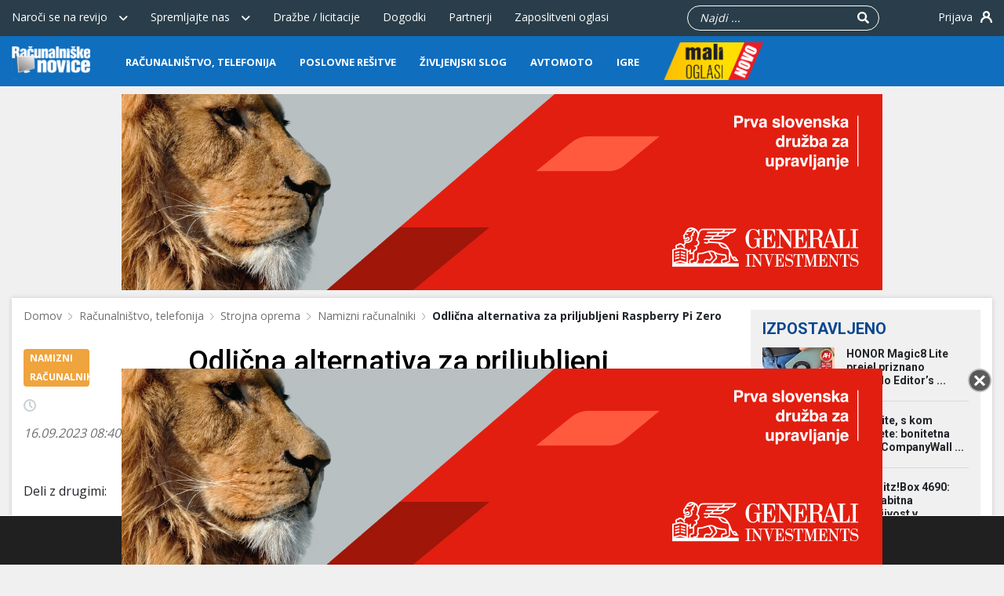

--- FILE ---
content_type: text/html; charset=UTF-8
request_url: https://racunalniske-novice.com/odlicna-alternativa-za-priljubljeni-raspberry-pi-zero/
body_size: 26842
content:
<!DOCTYPE html>
<html lang="sl-SI" class="no-js">
<head>
	<meta charset="UTF-8">
	<meta name="viewport" content="width=device-width, initial-scale=1, user-scalable=no">
	<title>Odlična alternativa za priljubljeni Raspberry Pi Zero - Računalniške novice</title>
<link rel="preload" as="font" href="https://racunalniske-novice.com/wp-content/plugins/menu-icons/vendor/codeinwp/icon-picker/css/types/fontawesome-webfont.woff2?v=4.7.0" crossorigin>

	
	
	<link rel="apple-touch-icon-precomposed" sizes="57x57" href="https://racunalniske-novice.com/wp-content/themes/racnovice/assets/images/favicon/apple-icon-57x57.png" />
	<link rel="apple-touch-icon-precomposed" sizes="114x114" href="https://racunalniske-novice.com/wp-content/themes/racnovice/assets/images/favicon/apple-icon-114x114.png" />
	<link rel="apple-touch-icon-precomposed" sizes="72x72" href="https://racunalniske-novice.com/wp-content/themes/racnovice/assets/images/favicon/apple-icon-72x72.png" />
	<link rel="apple-touch-icon-precomposed" sizes="144x144" href="https://racunalniske-novice.com/wp-content/themes/racnovice/assets/images/favicon/apple-icon-144x144.png" />
	<link rel="apple-touch-icon-precomposed" sizes="120x120" href="https://racunalniske-novice.com/wp-content/themes/racnovice/assets/images/favicon/apple-icon-120x120.png" />
	<link rel="apple-touch-icon-precomposed" sizes="152x152" href="https://racunalniske-novice.com/wp-content/themes/racnovice/assets/images/favicon/apple-icon-152x152.png" />
	<link rel="icon" type="image/png" href="https://racunalniske-novice.com/wp-content/themes/racnovice/assets/images/favicon/favicon-32x32.png" sizes="32x32" />
	<link rel="icon" type="image/png" href="https://racunalniske-novice.com/wp-content/themes/racnovice/assets/images/favicon/favicon-96x96.png" sizes="96x96" />
	<link rel="icon" type="image/png" href="https://racunalniske-novice.com/wp-content/themes/racnovice/assets/images/favicon/favicon-16x16.png" sizes="16x16" />
	<link rel="shortcut icon" type="image/x-icon" href="https://racunalniske-novice.com/wp-content/themes/racnovice/assets/images/favicon/favicon.ico" />

	
	<meta name='robots' content='index, follow, max-image-preview:large, max-snippet:-1, max-video-preview:-1' />
<meta property="og:title" content="Odlična alternativa za priljubljeni Raspberry Pi Zero"/>
<meta property="og:description" content="Pri organizaciji Raspberry Pi Foundation so konec leta 2021 pripravili povsem nov računalniški sistem. Šlo je za Pi Zero, ki je bil precej kompaktnejši v pr"/>
<meta property="og:image:alt" content="Foto: linuxgizmos"/>
<meta property="og:image" content="https://racunalniske-novice.com/wp-content/uploads/2023/09/RP2040-PiZero-waveshare.jpg"/>
<meta property="og:image:width" content="888"/>
<meta property="og:image:height" content="729"/>
<meta property="og:image:type" content="image/jpeg"/>
<meta property="og:type" content="article"/>
<meta property="og:article:published_time" content="2023-09-16 08:40:00"/>
<meta property="og:article:modified_time" content="2023-09-15 08:16:12"/>
<meta property="og:article:tag" content="android"/>
<meta name="twitter:card" content="summary">
<meta name="twitter:title" content="Odlična alternativa za priljubljeni Raspberry Pi Zero"/>
<meta name="twitter:description" content="Pri organizaciji Raspberry Pi Foundation so konec leta 2021 pripravili povsem nov računalniški sistem. Šlo je za Pi Zero, ki je bil precej kompaktnejši v pr"/>
<meta name="twitter:image" content="https://racunalniske-novice.com/wp-content/uploads/2023/09/RP2040-PiZero-waveshare.jpg"/>
<meta name="twitter:image:alt" content="Foto: linuxgizmos"/>
<meta name="author" content="Matej Saksida"/>

	<!-- This site is optimized with the Yoast SEO plugin v18.9 - https://yoast.com/wordpress/plugins/seo/ -->
	<meta name="description" content="Nedavno je priljubljeni Raspberry Pi Zero končno dočakal dostojnega konkurenta. Gre za nadvse kompaktni računalniški sistem RP2040 Pi-Zero podjetja Waveshare." />
	<link rel="canonical" href="https://racunalniske-novice.com/odlicna-alternativa-za-priljubljeni-raspberry-pi-zero/" />
	<meta property="og:url" content="https://racunalniske-novice.com/odlicna-alternativa-za-priljubljeni-raspberry-pi-zero/" />
	<meta property="og:site_name" content="Računalniške novice" />
	<meta property="article:published_time" content="2023-09-16T06:40:00+00:00" />
	<meta property="article:modified_time" content="2023-09-15T06:16:12+00:00" />
	<meta property="og:image" content="https://racunalniske-novice.com/wp-content/uploads/2023/09/RP2040-PiZero-waveshare.jpg" />
	<meta property="og:image:width" content="888" />
	<meta property="og:image:height" content="729" />
	<meta property="og:image:type" content="image/jpeg" />
	<meta name="twitter:label1" content="Written by" />
	<meta name="twitter:data1" content="Matej Saksida" />
	<meta name="twitter:label2" content="Est. reading time" />
	<meta name="twitter:data2" content="1 minuta" />
	<script type="application/ld+json" class="yoast-schema-graph">{"@context":"https://schema.org","@graph":[{"@type":"Organization","@id":"https://racunalniske-novice.com/#organization","name":"Računalniške novice","url":"https://racunalniske-novice.com/","sameAs":[],"logo":{"@type":"ImageObject","inLanguage":"sl-SI","@id":"https://racunalniske-novice.com/#/schema/logo/image/","url":"https://racunalniske-novice.com/wp-content/uploads/2012/04/1_logotip-rn.jpg","contentUrl":"https://racunalniske-novice.com/wp-content/uploads/2012/04/1_logotip-rn.jpg","width":1065,"height":446,"caption":"Računalniške novice"},"image":{"@id":"https://racunalniske-novice.com/#/schema/logo/image/"}},{"@type":"WebSite","@id":"https://racunalniske-novice.com/#website","url":"https://racunalniske-novice.com/","name":"Računalniške novice","description":"","publisher":{"@id":"https://racunalniske-novice.com/#organization"},"potentialAction":[{"@type":"SearchAction","target":{"@type":"EntryPoint","urlTemplate":"https://racunalniske-novice.com/?s={search_term_string}"},"query-input":"required name=search_term_string"}],"inLanguage":"sl-SI"},{"@type":"ImageObject","inLanguage":"sl-SI","@id":"https://racunalniske-novice.com/odlicna-alternativa-za-priljubljeni-raspberry-pi-zero/#primaryimage","url":"https://racunalniske-novice.com/wp-content/uploads/2023/09/RP2040-PiZero-waveshare.jpg","contentUrl":"https://racunalniske-novice.com/wp-content/uploads/2023/09/RP2040-PiZero-waveshare.jpg","width":888,"height":729,"caption":"Foto: linuxgizmos"},{"@type":"WebPage","@id":"https://racunalniske-novice.com/odlicna-alternativa-za-priljubljeni-raspberry-pi-zero/#webpage","url":"https://racunalniske-novice.com/odlicna-alternativa-za-priljubljeni-raspberry-pi-zero/","name":"Odlična alternativa za priljubljeni Raspberry Pi Zero - Računalniške novice","isPartOf":{"@id":"https://racunalniske-novice.com/#website"},"primaryImageOfPage":{"@id":"https://racunalniske-novice.com/odlicna-alternativa-za-priljubljeni-raspberry-pi-zero/#primaryimage"},"datePublished":"2023-09-16T06:40:00+00:00","dateModified":"2023-09-15T06:16:12+00:00","description":"Nedavno je priljubljeni Raspberry Pi Zero končno dočakal dostojnega konkurenta. Gre za nadvse kompaktni računalniški sistem RP2040 Pi-Zero podjetja Waveshare.","breadcrumb":{"@id":"https://racunalniske-novice.com/odlicna-alternativa-za-priljubljeni-raspberry-pi-zero/#breadcrumb"},"inLanguage":"sl-SI","potentialAction":[{"@type":"ReadAction","target":["https://racunalniske-novice.com/odlicna-alternativa-za-priljubljeni-raspberry-pi-zero/"]}]},{"@type":"BreadcrumbList","@id":"https://racunalniske-novice.com/odlicna-alternativa-za-priljubljeni-raspberry-pi-zero/#breadcrumb","itemListElement":[{"@type":"ListItem","position":1,"name":"Domov","item":"https://racunalniske-novice.com/"},{"@type":"ListItem","position":2,"name":"Računalništvo, telefonija","item":"https://racunalniske-novice.com/racunalnistvo-telefonija/"},{"@type":"ListItem","position":3,"name":"Strojna oprema","item":"https://racunalniske-novice.com/racunalnistvo-telefonija/oprema/"},{"@type":"ListItem","position":4,"name":"Namizni računalniki","item":"https://racunalniske-novice.com/racunalnistvo-telefonija/oprema/namizni-racunalniki/"},{"@type":"ListItem","position":5,"name":"Odlična alternativa za priljubljeni Raspberry Pi Zero"}]},{"@type":"Article","@id":"https://racunalniske-novice.com/odlicna-alternativa-za-priljubljeni-raspberry-pi-zero/#article","isPartOf":{"@id":"https://racunalniske-novice.com/odlicna-alternativa-za-priljubljeni-raspberry-pi-zero/#webpage"},"author":{"@id":"https://racunalniske-novice.com/#/schema/person/9ffb84dc7035d2caee5de59fe8e30eb8"},"headline":"Odlična alternativa za priljubljeni Raspberry Pi Zero","datePublished":"2023-09-16T06:40:00+00:00","dateModified":"2023-09-15T06:16:12+00:00","mainEntityOfPage":{"@id":"https://racunalniske-novice.com/odlicna-alternativa-za-priljubljeni-raspberry-pi-zero/#webpage"},"wordCount":187,"publisher":{"@id":"https://racunalniske-novice.com/#organization"},"image":{"@id":"https://racunalniske-novice.com/odlicna-alternativa-za-priljubljeni-raspberry-pi-zero/#primaryimage"},"thumbnailUrl":"https://racunalniske-novice.com/wp-content/uploads/2023/09/RP2040-PiZero-waveshare.jpg","keywords":["android"],"articleSection":["Namizni računalniki"],"inLanguage":"sl-SI"},{"@type":"Person","@id":"https://racunalniske-novice.com/#/schema/person/9ffb84dc7035d2caee5de59fe8e30eb8","name":"Matej Saksida","image":{"@type":"ImageObject","inLanguage":"sl-SI","@id":"https://racunalniske-novice.com/#/schema/person/image/","url":"https://secure.gravatar.com/avatar/9469c5c8179c578e2eb60a31bd54d8ca?s=96&d=mm&r=g","contentUrl":"https://secure.gravatar.com/avatar/9469c5c8179c578e2eb60a31bd54d8ca?s=96&d=mm&r=g","caption":"Matej Saksida"},"sameAs":["http://bostjans"],"url":"https://racunalniske-novice.com/author/veget/"}]}</script>
	<!-- / Yoast SEO plugin. -->


<link rel='dns-prefetch' href='//static.addtoany.com' />

<link rel='stylesheet' id='tribe-events-pro-mini-calendar-block-styles-css'  href='https://racunalniske-novice.com/wp-content/plugins/events-calendar-pro/src/resources/css/tribe-events-pro-mini-calendar-block.min.css?ver=5.10.0' type='text/css' media='all' />
<link data-minify="1" rel='stylesheet' id='dashicons-css'  href='https://racunalniske-novice.com/wp-content/cache/min/1/wp-includes/css/dashicons.min.css?ver=1759485675' type='text/css' media='all' />
<link data-minify="1" rel='stylesheet' id='elusive-css'  href='https://racunalniske-novice.com/wp-content/cache/min/1/wp-content/plugins/menu-icons/vendor/codeinwp/icon-picker/css/types/elusive.min.css?ver=1759485675' type='text/css' media='all' />
<link data-minify="1" rel='stylesheet' id='foundation-icons-css'  href='https://racunalniske-novice.com/wp-content/cache/min/1/wp-content/plugins/menu-icons/vendor/codeinwp/icon-picker/css/types/foundation-icons.min.css?ver=1759485675' type='text/css' media='all' />
<link data-minify="1" rel='stylesheet' id='genericons-css'  href='https://racunalniske-novice.com/wp-content/cache/min/1/wp-content/plugins/menu-icons/vendor/codeinwp/icon-picker/css/types/genericons.min.css?ver=1759485675' type='text/css' media='all' />
<link rel='stylesheet' id='menu-icons-extra-css'  href='https://racunalniske-novice.com/wp-content/plugins/menu-icons/css/extra.min.css?ver=0.12.11' type='text/css' media='all' />
<link rel='stylesheet' id='wp-block-library-css'  href='https://racunalniske-novice.com/wp-includes/css/dist/block-library/style.min.css?ver=5.9.3' type='text/css' media='all' />
<style id='elasticpress-related-posts-style-inline-css' type='text/css'>
.editor-styles-wrapper .wp-block-elasticpress-related-posts ul,.wp-block-elasticpress-related-posts ul{list-style-type:none;padding:0}.editor-styles-wrapper .wp-block-elasticpress-related-posts ul li a>div{display:inline}

</style>
<link data-minify="1" rel='stylesheet' id='carousel-block-slick-css'  href='https://racunalniske-novice.com/wp-content/cache/min/1/wp-content/plugins/carousel-block/dist/assets/vendor/slick/slick.min.css?ver=1759485675' type='text/css' media='' />
<link data-minify="1" rel='stylesheet' id='carousel-block-css'  href='https://racunalniske-novice.com/wp-content/cache/min/1/wp-content/plugins/carousel-block/dist/blocks.style.build.css?ver=1759485675' type='text/css' media='all' />
<style id='global-styles-inline-css' type='text/css'>
body{--wp--preset--color--black: #000000;--wp--preset--color--cyan-bluish-gray: #abb8c3;--wp--preset--color--white: #ffffff;--wp--preset--color--pale-pink: #f78da7;--wp--preset--color--vivid-red: #cf2e2e;--wp--preset--color--luminous-vivid-orange: #ff6900;--wp--preset--color--luminous-vivid-amber: #fcb900;--wp--preset--color--light-green-cyan: #7bdcb5;--wp--preset--color--vivid-green-cyan: #00d084;--wp--preset--color--pale-cyan-blue: #8ed1fc;--wp--preset--color--vivid-cyan-blue: #0693e3;--wp--preset--color--vivid-purple: #9b51e0;--wp--preset--gradient--vivid-cyan-blue-to-vivid-purple: linear-gradient(135deg,rgba(6,147,227,1) 0%,rgb(155,81,224) 100%);--wp--preset--gradient--light-green-cyan-to-vivid-green-cyan: linear-gradient(135deg,rgb(122,220,180) 0%,rgb(0,208,130) 100%);--wp--preset--gradient--luminous-vivid-amber-to-luminous-vivid-orange: linear-gradient(135deg,rgba(252,185,0,1) 0%,rgba(255,105,0,1) 100%);--wp--preset--gradient--luminous-vivid-orange-to-vivid-red: linear-gradient(135deg,rgba(255,105,0,1) 0%,rgb(207,46,46) 100%);--wp--preset--gradient--very-light-gray-to-cyan-bluish-gray: linear-gradient(135deg,rgb(238,238,238) 0%,rgb(169,184,195) 100%);--wp--preset--gradient--cool-to-warm-spectrum: linear-gradient(135deg,rgb(74,234,220) 0%,rgb(151,120,209) 20%,rgb(207,42,186) 40%,rgb(238,44,130) 60%,rgb(251,105,98) 80%,rgb(254,248,76) 100%);--wp--preset--gradient--blush-light-purple: linear-gradient(135deg,rgb(255,206,236) 0%,rgb(152,150,240) 100%);--wp--preset--gradient--blush-bordeaux: linear-gradient(135deg,rgb(254,205,165) 0%,rgb(254,45,45) 50%,rgb(107,0,62) 100%);--wp--preset--gradient--luminous-dusk: linear-gradient(135deg,rgb(255,203,112) 0%,rgb(199,81,192) 50%,rgb(65,88,208) 100%);--wp--preset--gradient--pale-ocean: linear-gradient(135deg,rgb(255,245,203) 0%,rgb(182,227,212) 50%,rgb(51,167,181) 100%);--wp--preset--gradient--electric-grass: linear-gradient(135deg,rgb(202,248,128) 0%,rgb(113,206,126) 100%);--wp--preset--gradient--midnight: linear-gradient(135deg,rgb(2,3,129) 0%,rgb(40,116,252) 100%);--wp--preset--duotone--dark-grayscale: url('#wp-duotone-dark-grayscale');--wp--preset--duotone--grayscale: url('#wp-duotone-grayscale');--wp--preset--duotone--purple-yellow: url('#wp-duotone-purple-yellow');--wp--preset--duotone--blue-red: url('#wp-duotone-blue-red');--wp--preset--duotone--midnight: url('#wp-duotone-midnight');--wp--preset--duotone--magenta-yellow: url('#wp-duotone-magenta-yellow');--wp--preset--duotone--purple-green: url('#wp-duotone-purple-green');--wp--preset--duotone--blue-orange: url('#wp-duotone-blue-orange');--wp--preset--font-size--small: 13px;--wp--preset--font-size--medium: 20px;--wp--preset--font-size--large: 36px;--wp--preset--font-size--x-large: 42px;}.has-black-color{color: var(--wp--preset--color--black) !important;}.has-cyan-bluish-gray-color{color: var(--wp--preset--color--cyan-bluish-gray) !important;}.has-white-color{color: var(--wp--preset--color--white) !important;}.has-pale-pink-color{color: var(--wp--preset--color--pale-pink) !important;}.has-vivid-red-color{color: var(--wp--preset--color--vivid-red) !important;}.has-luminous-vivid-orange-color{color: var(--wp--preset--color--luminous-vivid-orange) !important;}.has-luminous-vivid-amber-color{color: var(--wp--preset--color--luminous-vivid-amber) !important;}.has-light-green-cyan-color{color: var(--wp--preset--color--light-green-cyan) !important;}.has-vivid-green-cyan-color{color: var(--wp--preset--color--vivid-green-cyan) !important;}.has-pale-cyan-blue-color{color: var(--wp--preset--color--pale-cyan-blue) !important;}.has-vivid-cyan-blue-color{color: var(--wp--preset--color--vivid-cyan-blue) !important;}.has-vivid-purple-color{color: var(--wp--preset--color--vivid-purple) !important;}.has-black-background-color{background-color: var(--wp--preset--color--black) !important;}.has-cyan-bluish-gray-background-color{background-color: var(--wp--preset--color--cyan-bluish-gray) !important;}.has-white-background-color{background-color: var(--wp--preset--color--white) !important;}.has-pale-pink-background-color{background-color: var(--wp--preset--color--pale-pink) !important;}.has-vivid-red-background-color{background-color: var(--wp--preset--color--vivid-red) !important;}.has-luminous-vivid-orange-background-color{background-color: var(--wp--preset--color--luminous-vivid-orange) !important;}.has-luminous-vivid-amber-background-color{background-color: var(--wp--preset--color--luminous-vivid-amber) !important;}.has-light-green-cyan-background-color{background-color: var(--wp--preset--color--light-green-cyan) !important;}.has-vivid-green-cyan-background-color{background-color: var(--wp--preset--color--vivid-green-cyan) !important;}.has-pale-cyan-blue-background-color{background-color: var(--wp--preset--color--pale-cyan-blue) !important;}.has-vivid-cyan-blue-background-color{background-color: var(--wp--preset--color--vivid-cyan-blue) !important;}.has-vivid-purple-background-color{background-color: var(--wp--preset--color--vivid-purple) !important;}.has-black-border-color{border-color: var(--wp--preset--color--black) !important;}.has-cyan-bluish-gray-border-color{border-color: var(--wp--preset--color--cyan-bluish-gray) !important;}.has-white-border-color{border-color: var(--wp--preset--color--white) !important;}.has-pale-pink-border-color{border-color: var(--wp--preset--color--pale-pink) !important;}.has-vivid-red-border-color{border-color: var(--wp--preset--color--vivid-red) !important;}.has-luminous-vivid-orange-border-color{border-color: var(--wp--preset--color--luminous-vivid-orange) !important;}.has-luminous-vivid-amber-border-color{border-color: var(--wp--preset--color--luminous-vivid-amber) !important;}.has-light-green-cyan-border-color{border-color: var(--wp--preset--color--light-green-cyan) !important;}.has-vivid-green-cyan-border-color{border-color: var(--wp--preset--color--vivid-green-cyan) !important;}.has-pale-cyan-blue-border-color{border-color: var(--wp--preset--color--pale-cyan-blue) !important;}.has-vivid-cyan-blue-border-color{border-color: var(--wp--preset--color--vivid-cyan-blue) !important;}.has-vivid-purple-border-color{border-color: var(--wp--preset--color--vivid-purple) !important;}.has-vivid-cyan-blue-to-vivid-purple-gradient-background{background: var(--wp--preset--gradient--vivid-cyan-blue-to-vivid-purple) !important;}.has-light-green-cyan-to-vivid-green-cyan-gradient-background{background: var(--wp--preset--gradient--light-green-cyan-to-vivid-green-cyan) !important;}.has-luminous-vivid-amber-to-luminous-vivid-orange-gradient-background{background: var(--wp--preset--gradient--luminous-vivid-amber-to-luminous-vivid-orange) !important;}.has-luminous-vivid-orange-to-vivid-red-gradient-background{background: var(--wp--preset--gradient--luminous-vivid-orange-to-vivid-red) !important;}.has-very-light-gray-to-cyan-bluish-gray-gradient-background{background: var(--wp--preset--gradient--very-light-gray-to-cyan-bluish-gray) !important;}.has-cool-to-warm-spectrum-gradient-background{background: var(--wp--preset--gradient--cool-to-warm-spectrum) !important;}.has-blush-light-purple-gradient-background{background: var(--wp--preset--gradient--blush-light-purple) !important;}.has-blush-bordeaux-gradient-background{background: var(--wp--preset--gradient--blush-bordeaux) !important;}.has-luminous-dusk-gradient-background{background: var(--wp--preset--gradient--luminous-dusk) !important;}.has-pale-ocean-gradient-background{background: var(--wp--preset--gradient--pale-ocean) !important;}.has-electric-grass-gradient-background{background: var(--wp--preset--gradient--electric-grass) !important;}.has-midnight-gradient-background{background: var(--wp--preset--gradient--midnight) !important;}.has-small-font-size{font-size: var(--wp--preset--font-size--small) !important;}.has-medium-font-size{font-size: var(--wp--preset--font-size--medium) !important;}.has-large-font-size{font-size: var(--wp--preset--font-size--large) !important;}.has-x-large-font-size{font-size: var(--wp--preset--font-size--x-large) !important;}
</style>
<link rel='stylesheet' id='wp-color-picker-css'  href='https://racunalniske-novice.com/wp-admin/css/color-picker.min.css?ver=5.9.3' type='text/css' media='all' />
<link data-minify="1" rel='stylesheet' id='colorbox-css-css'  href='https://racunalniske-novice.com/wp-content/cache/min/1/wp-content/plugins/wcp-openweather/assets/libs/colorbox/colorbox.css?ver=1759485675' type='text/css' media='all' />
<link data-minify="1" rel='stylesheet' id='rpw-css-css'  href='https://racunalniske-novice.com/wp-content/cache/min/1/wp-content/plugins/wcp-openweather/assets/css/style.css?ver=1759485675' type='text/css' media='all' />
<link data-minify="1" rel='stylesheet' id='rpw-theme-6980ce12cc3e4-css-css'  href='https://racunalniske-novice.com/wp-content/cache/min/1/wp-content/plugins/wcp-openweather/theme/default/assets/css/style.css?ver=1759485675' type='text/css' media='all' />
<link rel='stylesheet' id='bootstrap-css'  href='https://racunalniske-novice.com/wp-content/themes/racnovice/assets/css/bootstrap.min.css?ver=4.3.1' type='text/css' media='all' />
<link data-minify="1" rel='stylesheet' id='main-css'  href='https://racunalniske-novice.com/wp-content/cache/min/1/wp-content/themes/racnovice/assets/cache/main.css?ver=1759485675' type='text/css' media='screen' />
<link rel='stylesheet' id='lightslider-css-css'  href='https://racunalniske-novice.com/wp-content/themes/racnovice/assets/css/lightslider.min.css?ver=1' type='text/css' media='all' />
<link data-minify="1" rel='stylesheet' id='magnific-css-css'  href='https://racunalniske-novice.com/wp-content/cache/min/1/wp-content/themes/racnovice/assets/css/magnific-popup.css?ver=1759485675' type='text/css' media='all' />
<!--[if IE]>
<link rel='stylesheet' id='rn-ie-css'  href='https://racunalniske-novice.com/wp-content/themes/racnovice/assets/css/IE.css?ver=1578649817' type='text/css' media='all' />
<![endif]-->
<link data-minify="1" rel='stylesheet' id='elasticpress-facets-css'  href='https://racunalniske-novice.com/wp-content/cache/min/1/wp-content/plugins/elasticpress/dist/css/facets-styles.css?ver=1759485675' type='text/css' media='all' />
<link rel='stylesheet' id='addtoany-css'  href='https://racunalniske-novice.com/wp-content/plugins/add-to-any/addtoany.min.css?ver=1.16' type='text/css' media='all' />
<link data-minify="1" rel='stylesheet' id='moove_gdpr_frontend-css'  href='https://racunalniske-novice.com/wp-content/cache/min/1/wp-content/plugins/gdpr-cookie-compliance/dist/styles/gdpr-main-nf.css?ver=1759485675' type='text/css' media='all' />
<style id='moove_gdpr_frontend-inline-css' type='text/css'>
				#moove_gdpr_cookie_modal .moove-gdpr-modal-content .moove-gdpr-tab-main h3.tab-title, 
				#moove_gdpr_cookie_modal .moove-gdpr-modal-content .moove-gdpr-tab-main span.tab-title,
				#moove_gdpr_cookie_modal .moove-gdpr-modal-content .moove-gdpr-modal-left-content #moove-gdpr-menu li a, 
				#moove_gdpr_cookie_modal .moove-gdpr-modal-content .moove-gdpr-modal-left-content #moove-gdpr-menu li button,
				#moove_gdpr_cookie_modal .moove-gdpr-modal-content .moove-gdpr-modal-left-content .moove-gdpr-branding-cnt a,
				#moove_gdpr_cookie_modal .moove-gdpr-modal-content .moove-gdpr-modal-footer-content .moove-gdpr-button-holder a.mgbutton, 
				#moove_gdpr_cookie_modal .moove-gdpr-modal-content .moove-gdpr-modal-footer-content .moove-gdpr-button-holder button.mgbutton,
				#moove_gdpr_cookie_modal .cookie-switch .cookie-slider:after, 
				#moove_gdpr_cookie_modal .cookie-switch .slider:after, 
				#moove_gdpr_cookie_modal .switch .cookie-slider:after, 
				#moove_gdpr_cookie_modal .switch .slider:after,
				#moove_gdpr_cookie_info_bar .moove-gdpr-info-bar-container .moove-gdpr-info-bar-content p, 
				#moove_gdpr_cookie_info_bar .moove-gdpr-info-bar-container .moove-gdpr-info-bar-content p a,
				#moove_gdpr_cookie_info_bar .moove-gdpr-info-bar-container .moove-gdpr-info-bar-content a.mgbutton, 
				#moove_gdpr_cookie_info_bar .moove-gdpr-info-bar-container .moove-gdpr-info-bar-content button.mgbutton,
				#moove_gdpr_cookie_modal .moove-gdpr-modal-content .moove-gdpr-tab-main .moove-gdpr-tab-main-content h1, 
				#moove_gdpr_cookie_modal .moove-gdpr-modal-content .moove-gdpr-tab-main .moove-gdpr-tab-main-content h2, 
				#moove_gdpr_cookie_modal .moove-gdpr-modal-content .moove-gdpr-tab-main .moove-gdpr-tab-main-content h3, 
				#moove_gdpr_cookie_modal .moove-gdpr-modal-content .moove-gdpr-tab-main .moove-gdpr-tab-main-content h4, 
				#moove_gdpr_cookie_modal .moove-gdpr-modal-content .moove-gdpr-tab-main .moove-gdpr-tab-main-content h5, 
				#moove_gdpr_cookie_modal .moove-gdpr-modal-content .moove-gdpr-tab-main .moove-gdpr-tab-main-content h6,
				#moove_gdpr_cookie_modal .moove-gdpr-modal-content.moove_gdpr_modal_theme_v2 .moove-gdpr-modal-title .tab-title,
				#moove_gdpr_cookie_modal .moove-gdpr-modal-content.moove_gdpr_modal_theme_v2 .moove-gdpr-tab-main h3.tab-title, 
				#moove_gdpr_cookie_modal .moove-gdpr-modal-content.moove_gdpr_modal_theme_v2 .moove-gdpr-tab-main span.tab-title,
				#moove_gdpr_cookie_modal .moove-gdpr-modal-content.moove_gdpr_modal_theme_v2 .moove-gdpr-branding-cnt a {
				 	font-weight: inherit				}
			#moove_gdpr_cookie_modal,#moove_gdpr_cookie_info_bar,.gdpr_cookie_settings_shortcode_content{font-family:inherit}#moove_gdpr_save_popup_settings_button{background-color:#0c64cb;color:#fff}#moove_gdpr_save_popup_settings_button:hover{background-color:#074387}#moove_gdpr_cookie_info_bar .moove-gdpr-info-bar-container .moove-gdpr-info-bar-content a.mgbutton,#moove_gdpr_cookie_info_bar .moove-gdpr-info-bar-container .moove-gdpr-info-bar-content button.mgbutton{background-color:#0c64cb}#moove_gdpr_cookie_modal .moove-gdpr-modal-content .moove-gdpr-modal-footer-content .moove-gdpr-button-holder a.mgbutton,#moove_gdpr_cookie_modal .moove-gdpr-modal-content .moove-gdpr-modal-footer-content .moove-gdpr-button-holder button.mgbutton,.gdpr_cookie_settings_shortcode_content .gdpr-shr-button.button-green{background-color:#0c64cb;border-color:#0c64cb}#moove_gdpr_cookie_modal .moove-gdpr-modal-content .moove-gdpr-modal-footer-content .moove-gdpr-button-holder a.mgbutton:hover,#moove_gdpr_cookie_modal .moove-gdpr-modal-content .moove-gdpr-modal-footer-content .moove-gdpr-button-holder button.mgbutton:hover,.gdpr_cookie_settings_shortcode_content .gdpr-shr-button.button-green:hover{background-color:#fff;color:#0c64cb}#moove_gdpr_cookie_modal .moove-gdpr-modal-content .moove-gdpr-modal-close i,#moove_gdpr_cookie_modal .moove-gdpr-modal-content .moove-gdpr-modal-close span.gdpr-icon{background-color:#0c64cb;border:1px solid #0c64cb}#moove_gdpr_cookie_info_bar span.change-settings-button.focus-g,#moove_gdpr_cookie_info_bar span.change-settings-button:focus{-webkit-box-shadow:0 0 1px 3px #0c64cb;-moz-box-shadow:0 0 1px 3px #0c64cb;box-shadow:0 0 1px 3px #0c64cb}#moove_gdpr_cookie_modal .moove-gdpr-modal-content .moove-gdpr-modal-close i:hover,#moove_gdpr_cookie_modal .moove-gdpr-modal-content .moove-gdpr-modal-close span.gdpr-icon:hover,#moove_gdpr_cookie_info_bar span[data-href]>u.change-settings-button{color:#0c64cb}#moove_gdpr_cookie_modal .moove-gdpr-modal-content .moove-gdpr-modal-left-content #moove-gdpr-menu li.menu-item-selected a span.gdpr-icon,#moove_gdpr_cookie_modal .moove-gdpr-modal-content .moove-gdpr-modal-left-content #moove-gdpr-menu li.menu-item-selected button span.gdpr-icon{color:inherit}#moove_gdpr_cookie_modal .moove-gdpr-modal-content .moove-gdpr-modal-left-content #moove-gdpr-menu li a span.gdpr-icon,#moove_gdpr_cookie_modal .moove-gdpr-modal-content .moove-gdpr-modal-left-content #moove-gdpr-menu li button span.gdpr-icon{color:inherit}#moove_gdpr_cookie_modal .gdpr-acc-link{line-height:0;font-size:0;color:transparent;position:absolute}#moove_gdpr_cookie_modal .moove-gdpr-modal-content .moove-gdpr-modal-close:hover i,#moove_gdpr_cookie_modal .moove-gdpr-modal-content .moove-gdpr-modal-left-content #moove-gdpr-menu li a,#moove_gdpr_cookie_modal .moove-gdpr-modal-content .moove-gdpr-modal-left-content #moove-gdpr-menu li button,#moove_gdpr_cookie_modal .moove-gdpr-modal-content .moove-gdpr-modal-left-content #moove-gdpr-menu li button i,#moove_gdpr_cookie_modal .moove-gdpr-modal-content .moove-gdpr-modal-left-content #moove-gdpr-menu li a i,#moove_gdpr_cookie_modal .moove-gdpr-modal-content .moove-gdpr-tab-main .moove-gdpr-tab-main-content a:hover,#moove_gdpr_cookie_info_bar.moove-gdpr-dark-scheme .moove-gdpr-info-bar-container .moove-gdpr-info-bar-content a.mgbutton:hover,#moove_gdpr_cookie_info_bar.moove-gdpr-dark-scheme .moove-gdpr-info-bar-container .moove-gdpr-info-bar-content button.mgbutton:hover,#moove_gdpr_cookie_info_bar.moove-gdpr-dark-scheme .moove-gdpr-info-bar-container .moove-gdpr-info-bar-content a:hover,#moove_gdpr_cookie_info_bar.moove-gdpr-dark-scheme .moove-gdpr-info-bar-container .moove-gdpr-info-bar-content button:hover,#moove_gdpr_cookie_info_bar.moove-gdpr-dark-scheme .moove-gdpr-info-bar-container .moove-gdpr-info-bar-content span.change-settings-button:hover,#moove_gdpr_cookie_info_bar.moove-gdpr-dark-scheme .moove-gdpr-info-bar-container .moove-gdpr-info-bar-content u.change-settings-button:hover,#moove_gdpr_cookie_info_bar span[data-href]>u.change-settings-button,#moove_gdpr_cookie_info_bar.moove-gdpr-dark-scheme .moove-gdpr-info-bar-container .moove-gdpr-info-bar-content a.mgbutton.focus-g,#moove_gdpr_cookie_info_bar.moove-gdpr-dark-scheme .moove-gdpr-info-bar-container .moove-gdpr-info-bar-content button.mgbutton.focus-g,#moove_gdpr_cookie_info_bar.moove-gdpr-dark-scheme .moove-gdpr-info-bar-container .moove-gdpr-info-bar-content a.focus-g,#moove_gdpr_cookie_info_bar.moove-gdpr-dark-scheme .moove-gdpr-info-bar-container .moove-gdpr-info-bar-content button.focus-g,#moove_gdpr_cookie_info_bar.moove-gdpr-dark-scheme .moove-gdpr-info-bar-container .moove-gdpr-info-bar-content a.mgbutton:focus,#moove_gdpr_cookie_info_bar.moove-gdpr-dark-scheme .moove-gdpr-info-bar-container .moove-gdpr-info-bar-content button.mgbutton:focus,#moove_gdpr_cookie_info_bar.moove-gdpr-dark-scheme .moove-gdpr-info-bar-container .moove-gdpr-info-bar-content a:focus,#moove_gdpr_cookie_info_bar.moove-gdpr-dark-scheme .moove-gdpr-info-bar-container .moove-gdpr-info-bar-content button:focus,#moove_gdpr_cookie_info_bar.moove-gdpr-dark-scheme .moove-gdpr-info-bar-container .moove-gdpr-info-bar-content span.change-settings-button.focus-g,span.change-settings-button:focus,#moove_gdpr_cookie_info_bar.moove-gdpr-dark-scheme .moove-gdpr-info-bar-container .moove-gdpr-info-bar-content u.change-settings-button.focus-g,#moove_gdpr_cookie_info_bar.moove-gdpr-dark-scheme .moove-gdpr-info-bar-container .moove-gdpr-info-bar-content u.change-settings-button:focus{color:#0c64cb}#moove_gdpr_cookie_modal.gdpr_lightbox-hide{display:none}
</style>
<style id='rocket-lazyload-inline-css' type='text/css'>
.rll-youtube-player{position:relative;padding-bottom:56.23%;height:0;overflow:hidden;max-width:100%;}.rll-youtube-player:focus-within{outline: 2px solid currentColor;outline-offset: 5px;}.rll-youtube-player iframe{position:absolute;top:0;left:0;width:100%;height:100%;z-index:100;background:0 0}.rll-youtube-player img{bottom:0;display:block;left:0;margin:auto;max-width:100%;width:100%;position:absolute;right:0;top:0;border:none;height:auto;-webkit-transition:.4s all;-moz-transition:.4s all;transition:.4s all}.rll-youtube-player img:hover{-webkit-filter:brightness(75%)}.rll-youtube-player .play{height:100%;width:100%;left:0;top:0;position:absolute;background:url(https://racunalniske-novice.com/wp-content/plugins/wp-rocket/assets/img/youtube.png) no-repeat center;background-color: transparent !important;cursor:pointer;border:none;}
</style>














<script type='text/javascript' id='rpw-js-extra'>
/* <![CDATA[ */
var ajax_rpw = {"base_url":"https:\/\/racunalniske-novice.com","ajax_url":"https:\/\/racunalniske-novice.com\/wp-admin\/admin-ajax.php","ajax_nonce":"63cd10775b"};
/* ]]> */
</script>


<link rel="https://api.w.org/" href="https://racunalniske-novice.com/wp-json/" /><link rel="alternate" type="application/json" href="https://racunalniske-novice.com/wp-json/wp/v2/posts/2467762" /><link rel="EditURI" type="application/rsd+xml" title="RSD" href="https://racunalniske-novice.com/xmlrpc.php?rsd" />
<link rel="wlwmanifest" type="application/wlwmanifest+xml" href="https://racunalniske-novice.com/wp-includes/wlwmanifest.xml" /> 

<link rel='shortlink' href='https://racunalniske-novice.com/?p=2467762' />
<link rel="alternate" type="application/json+oembed" href="https://racunalniske-novice.com/wp-json/oembed/1.0/embed?url=https%3A%2F%2Fracunalniske-novice.com%2Fodlicna-alternativa-za-priljubljeni-raspberry-pi-zero%2F" />
<link rel="alternate" type="text/xml+oembed" href="https://racunalniske-novice.com/wp-json/oembed/1.0/embed?url=https%3A%2F%2Fracunalniske-novice.com%2Fodlicna-alternativa-za-priljubljeni-raspberry-pi-zero%2F&#038;format=xml" />

<link rel="alternate" type="application/rss+xml" title="Podcast RSS feed" href="https://www.racunalniske-novice.com/podcast/feed.xml" />

<meta name="tec-api-version" content="v1"><meta name="tec-api-origin" content="https://racunalniske-novice.com"><link rel="https://theeventscalendar.com/" href="https://racunalniske-novice.com/wp-json/tribe/events/v1/" /><script type="text/javascript">var ajaxurl = "https://racunalniske-novice.com/wp-admin/admin-ajax.php";var wupresent = false;</script><link rel="alternate" hreflang="en_US" href="/en/" />
<link rel="alternate" hreflang="de_DE" href="/de/" />
<link rel="alternate" hreflang="it_IT" href="/it/" />
<link rel="alternate" hreflang="hr" href="/hr/" />
<link rel="alternate" hreflang="es_ES" href="/es/" />
<link rel="alternate" hreflang="fr_FR" href="/fr/" />
<link rel="alternate" hreflang="zh_CN" href="/zh/" />
      <meta name="onesignal" content="wordpress-plugin"/>
            <script>

      window.OneSignal = window.OneSignal || [];

      OneSignal.push( function() {
        OneSignal.SERVICE_WORKER_UPDATER_PATH = "OneSignalSDKUpdaterWorker.js.php";
                      OneSignal.SERVICE_WORKER_PATH = "OneSignalSDKWorker.js.php";
                      OneSignal.SERVICE_WORKER_PARAM = { scope: "/" };
        OneSignal.setDefaultNotificationUrl("https://racunalniske-novice.com");
        var oneSignal_options = {};
        window._oneSignalInitOptions = oneSignal_options;

        oneSignal_options['wordpress'] = true;
oneSignal_options['appId'] = '39139977-01c1-4f16-a8f2-54a3b4fe6e26';
oneSignal_options['allowLocalhostAsSecureOrigin'] = true;
oneSignal_options['welcomeNotification'] = { };
oneSignal_options['welcomeNotification']['title'] = "Računalniške novice";
oneSignal_options['welcomeNotification']['message'] = "Hvala za prijavo!";
oneSignal_options['path'] = "https://racunalniske-novice.com/wp-content/plugins/onesignal-free-web-push-notifications/sdk_files/";
oneSignal_options['promptOptions'] = { };
oneSignal_options['promptOptions']['actionMessage'] = "Želite biti obveščeni o novih pomembnih objavah? Odjavite se lahko kadarkoli.";
oneSignal_options['promptOptions']['acceptButtonText'] = "Ja, seveda";
oneSignal_options['promptOptions']['cancelButtonText'] = "Ne, hvala";
oneSignal_options['notifyButton'] = { };
oneSignal_options['notifyButton']['enable'] = true;
oneSignal_options['notifyButton']['position'] = 'bottom-right';
oneSignal_options['notifyButton']['theme'] = 'default';
oneSignal_options['notifyButton']['size'] = 'medium';
oneSignal_options['notifyButton']['displayPredicate'] = function() {
              return OneSignal.isPushNotificationsEnabled()
                      .then(function(isPushEnabled) {
                          return !isPushEnabled;
                      });
            };
oneSignal_options['notifyButton']['showCredit'] = false;
oneSignal_options['notifyButton']['text'] = {};
oneSignal_options['notifyButton']['text']['tip.state.unsubscribed'] = 'Prijava na obvestila';
oneSignal_options['notifyButton']['text']['tip.state.subscribed'] = 'Prijavljeni ste na obvestila';
oneSignal_options['notifyButton']['colors'] = {};
oneSignal_options['notifyButton']['colors']['circle.background'] = '#106EBE';
                OneSignal.init(window._oneSignalInitOptions);
                OneSignal.showSlidedownPrompt();      });

      function documentInitOneSignal() {
        var oneSignal_elements = document.getElementsByClassName("OneSignal-prompt");

        var oneSignalLinkClickHandler = function(event) { OneSignal.push(['registerForPushNotifications']); event.preventDefault(); };        for(var i = 0; i < oneSignal_elements.length; i++)
          oneSignal_elements[i].addEventListener('click', oneSignalLinkClickHandler, false);
      }

      if (document.readyState === 'complete') {
           documentInitOneSignal();
      }
      else {
           window.addEventListener("load", function(event){
               documentInitOneSignal();
          });
      }
    </script>
<!-- This website uses the Ultimate Social Comments plugin v1.4.8 - https://wordpress.org/plugins/ultimate-facebook-comments/ -->
<meta property="fb:app_id" content="680751715744766"/>
<style type="text/css">.fb-comments, .fb-comments span, .fb-comments span iframe[style] { min-width:100% !important; width:100% !important }</style>
<noscript><style id="rocket-lazyload-nojs-css">.rll-youtube-player, [data-lazy-src]{display:none !important;}</style></noscript>	<meta http-equiv="X-UA-Compatible" content="IE=edge" />

<script defer data-domain="racunalniske-novice.com" src="https://pl.sinusiks.com/js/script.js"></script>

	

</head>

<body class="post-template-default single single-post postid-2467762 single-format-standard tribe-no-js">

 	<header>

		<div id="top_nav_wrapper">
			<div class="container d-flex justify-content-between">
				<div id="top_nav" class="menu-menu-top-container"><ul id="menu-menu-top" class="menu"><li id="menu-item-200902" class="menu-item menu-item-type-custom menu-item-object-custom menu-item-has-children menu-item-200902"><a href="#">Naroči se na revijo</a>
<ul class="sub-menu">
	<li id="menu-item-200904" class="menu-item menu-item-type-custom menu-item-object-custom menu-item-200904"><a href="/narocnina" data-wpel-link="internal" rel="follow">Naroči se na revijo Računalniške novice</a></li>
	<li id="menu-item-200901" class="menu-item menu-item-type-post_type menu-item-object-page menu-item-200901"><a href="https://racunalniske-novice.com/revija-racunalniske-novice/" data-wpel-link="internal" rel="follow">Revija Računalniške novice</a></li>
	<li id="menu-item-200903" class="menu-item menu-item-type-post_type menu-item-object-page menu-item-200903"><a href="https://racunalniske-novice.com/oglasevanje/" data-wpel-link="internal" rel="follow">Oglaševanje</a></li>
</ul>
</li>
<li id="menu-item-200861" class="menu-item menu-item-type-custom menu-item-object-custom menu-item-has-children menu-item-200861"><a href="#">Spremljajte nas</a>
<ul class="sub-menu">
	<li id="menu-item-200906" class="menu-item menu-item-type-custom menu-item-object-custom menu-item-200906"><a href="https://www.facebook.com/RacunalniskeNovice/" data-wpel-link="external" target="_blank" rel="nofollow">Facebook</a></li>
	<li id="menu-item-201452" class="menu-item menu-item-type-custom menu-item-object-custom menu-item-201452"><a href="https://si.linkedin.com/company/racunalniskenovice" data-wpel-link="external" target="_blank" rel="nofollow">LinkedIn</a></li>
	<li id="menu-item-201453" class="menu-item menu-item-type-custom menu-item-object-custom menu-item-201453"><a href="https://twitter.com/racnovice" data-wpel-link="external" target="_blank" rel="nofollow">Twitter</a></li>
	<li id="menu-item-201454" class="menu-item menu-item-type-custom menu-item-object-custom menu-item-201454"><a href="https://www.instagram.com/racnovice/" data-wpel-link="external" target="_blank" rel="nofollow">Instagram</a></li>
	<li id="menu-item-215992" class="menu-item menu-item-type-custom menu-item-object-custom menu-item-215992"><a href="/podcast/" data-wpel-link="internal" rel="follow">Podcast</a></li>
	<li id="menu-item-2472276" class="menu-item menu-item-type-custom menu-item-object-custom menu-item-2472276"><a href="https://racunalniske-novice.com/prijava-na-tedenske-e-novice/" data-wpel-link="internal" rel="follow">Prijava na e-novice</a></li>
</ul>
</li>
<li id="menu-item-200862" class="menu-item menu-item-type-custom menu-item-object-custom menu-item-200862"><a href="/drazbe-in-licitacije" data-wpel-link="internal" rel="follow">Dražbe / licitacije</a></li>
<li id="menu-item-200863" class="menu-item menu-item-type-custom menu-item-object-custom menu-item-200863"><a href="/koledar/" data-wpel-link="internal" rel="follow">Dogodki</a></li>
<li id="menu-item-200864" class="menu-item menu-item-type-custom menu-item-object-custom menu-item-200864"><a href="/partnerji" data-wpel-link="internal" rel="follow">Partnerji</a></li>
<li id="menu-item-2586647" class="menu-item menu-item-type-custom menu-item-object-custom menu-item-2586647"><a href="https://racunalniske-novice.com/zaposlitveni-oglasi" data-wpel-link="internal" rel="follow">Zaposlitveni oglasi</a></li>
</ul></div>				<div id="searchbox_top">
					<form role="search" method="get" id="searchform_top" action="https://racunalniske-novice.com">
						<div>
							<input type="text" value="" name="s" id="s1" placeholder="Najdi ...">
							<button type="submit"><img width="18" height="18" src="data:image/svg+xml,%3Csvg%20xmlns='http://www.w3.org/2000/svg'%20viewBox='0%200%2018%2018'%3E%3C/svg%3E" alt="Iskanje" data-lazy-src="https://racunalniske-novice.com/wp-content/themes/racnovice/assets/images/icon-search.svg"><noscript><img width="18" height="18" src="https://racunalniske-novice.com/wp-content/themes/racnovice/assets/images/icon-search.svg" alt="Iskanje"></noscript></button>
						</div>
					</form>
				</div>
							
				<div class="login_link">
					<a data-wpel-link="ignore" href="https://racunalniske-novice.com/sso?redirect=%2Fodlicna-alternativa-za-priljubljeni-raspberry-pi-zero%2F" rel="nofollow">Prijava<img width="19" height="19" src="data:image/svg+xml,%3Csvg%20xmlns='http://www.w3.org/2000/svg'%20viewBox='0%200%2019%2019'%3E%3C/svg%3E" alt="Prijava" data-lazy-src="https://racunalniske-novice.com/wp-content/themes/racnovice/assets/images/icon-user.svg" /><noscript><img width="19" height="19" src="https://racunalniske-novice.com/wp-content/themes/racnovice/assets/images/icon-user.svg" alt="Prijava" /></noscript></a>	
				</div>
				
			</div>
		</div>
		
		<div id="main_menu" class="menu-main-menu-container"><ul id="menu-main-menu" class="menu"><li id="menu-item-229246" class="menu-item menu-item-type-taxonomy menu-item-object-category current-post-ancestor menu-item-has-children menu-item-229246"><a href="https://racunalniske-novice.com/racunalnistvo-telefonija/" data-wpel-link="internal" rel="follow">Računalništvo, telefonija</a>
<ul class="sub-menu">
	<li id="menu-item-229248" class="menu-item menu-item-type-taxonomy menu-item-object-category current-post-ancestor menu-item-has-children menu-item-229248"><a href="https://racunalniske-novice.com/racunalnistvo-telefonija/oprema/" data-wpel-link="internal" rel="follow">Strojna oprema</a></li>
	<li id="menu-item-229262" class="menu-item menu-item-type-taxonomy menu-item-object-category menu-item-229262"><a href="https://racunalniske-novice.com/racunalnistvo-telefonija/komponente/" data-wpel-link="internal" rel="follow">Računalniške komponente</a></li>
	<li id="menu-item-229264" class="menu-item menu-item-type-taxonomy menu-item-object-category menu-item-229264"><a href="https://racunalniske-novice.com/racunalnistvo-telefonija/telefonija/" data-wpel-link="internal" rel="follow">Telefonija</a></li>
	<li id="menu-item-229268" class="menu-item menu-item-type-taxonomy menu-item-object-category menu-item-229268"><a href="https://racunalniske-novice.com/racunalnistvo-telefonija/programi/" data-wpel-link="internal" rel="follow">Programska oprema</a></li>
	<li id="menu-item-229270" class="menu-item menu-item-type-taxonomy menu-item-object-category menu-item-229270"><a href="https://racunalniske-novice.com/racunalnistvo-telefonija/socialna-omrezja/" data-wpel-link="internal" rel="follow">Socialna omrežja</a></li>
	<li id="menu-item-229266" class="menu-item menu-item-type-taxonomy menu-item-object-category menu-item-229266"><a href="https://racunalniske-novice.com/racunalnistvo-telefonija/igre/" data-wpel-link="internal" rel="follow">Igre</a></li>
</ul>
</li>
<li id="menu-item-229272" class="menu-item menu-item-type-taxonomy menu-item-object-category menu-item-has-children menu-item-229272"><a href="https://racunalniske-novice.com/avtomoto/" data-wpel-link="internal" rel="follow">Avtomoto</a>
<ul class="sub-menu">
	<li id="menu-item-229274" class="menu-item menu-item-type-taxonomy menu-item-object-category menu-item-229274"><a href="https://racunalniske-novice.com/avtomoto/avtomobilizem/" data-wpel-link="internal" rel="follow">Avtomobilizem</a></li>
</ul>
</li>
<li id="menu-item-229276" class="menu-item menu-item-type-taxonomy menu-item-object-category menu-item-has-children menu-item-229276"><a href="https://racunalniske-novice.com/zivljenjski-slog/" data-wpel-link="internal" rel="follow">Življenjski slog</a>
<ul class="sub-menu">
	<li id="menu-item-229278" class="menu-item menu-item-type-taxonomy menu-item-object-category menu-item-has-children menu-item-229278"><a href="https://racunalniske-novice.com/zivljenjski-slog/slika-tv-avdio/" data-wpel-link="internal" rel="follow">Slika, tv, avdio</a></li>
	<li id="menu-item-1847142" class="menu-item menu-item-type-taxonomy menu-item-object-category menu-item-1847142"><a href="https://racunalniske-novice.com/zivljenjski-slog/odklop-od-tehnologije/" data-wpel-link="internal" rel="follow">Odklop od tehnologije</a></li>
</ul>
</li>
<li id="menu-item-229288" class="menu-item menu-item-type-taxonomy menu-item-object-category menu-item-has-children menu-item-229288"><a href="https://racunalniske-novice.com/poslovne-resitve/" data-wpel-link="internal" rel="follow">Poslovne rešitve</a>
<ul class="sub-menu">
	<li id="menu-item-229290" class="menu-item menu-item-type-taxonomy menu-item-object-category menu-item-229290"><a href="https://racunalniske-novice.com/poslovne-resitve/industrija/" data-wpel-link="internal" rel="follow">Industrija</a></li>
	<li id="menu-item-229292" class="menu-item menu-item-type-taxonomy menu-item-object-category menu-item-229292"><a href="https://racunalniske-novice.com/poslovne-resitve/digitalizacija/" data-wpel-link="internal" rel="follow">Digitalizacija</a></li>
</ul>
</li>
<li id="menu-item-229294" class="menu-item menu-item-type-taxonomy menu-item-object-category menu-item-229294"><a href="https://racunalniske-novice.com/triki-nasveti/" data-wpel-link="internal" rel="follow">Triki in nasveti</a></li>
<li id="menu-item-146786" class="menu-item menu-item-type-post_type menu-item-object-page menu-item-has-children menu-item-146786"><a href="https://racunalniske-novice.com/revija-racunalniske-novice/" data-wpel-link="internal" rel="follow">Revija</a>
<ul class="sub-menu">
	<li id="menu-item-146860" class="menu-item menu-item-type-post_type menu-item-object-page menu-item-146860"><a href="https://racunalniske-novice.com/revija-racunalniske-novice/" data-wpel-link="internal" rel="follow">Revija</a></li>
	<li id="menu-item-146789" class="menu-item menu-item-type-post_type menu-item-object-page menu-item-146789"><a href="https://racunalniske-novice.com/potrebujete-pomoc-pri-narocanju/" data-wpel-link="internal" rel="follow">Naroči se</a></li>
	<li id="menu-item-146805" class="menu-item menu-item-type-post_type menu-item-object-page menu-item-146805"><a href="https://racunalniske-novice.com/oglasevanje/" data-wpel-link="internal" rel="follow">Oglaševanje</a></li>
</ul>
</li>
<li id="menu-item-135077" class="menu-item menu-item-type-custom menu-item-object-custom menu-item-135077"><a href="https://racunalniske-novice.com/partnerji/" data-wpel-link="internal" rel="follow">Partnerji</a></li>
<li id="menu-item-142257" class="menu-item menu-item-type-custom menu-item-object-custom menu-item-142257"><a href="/zaposlitveni-oglasi" data-wpel-link="internal" rel="follow">Zaposlitveni oglasi</a></li>
<li id="menu-item-142259" class="menu-item menu-item-type-custom menu-item-object-custom menu-item-142259"><a href="/drazbe-in-licitacije" data-wpel-link="internal" rel="follow">Dražbe / licitacije</a></li>
<li id="menu-item-229244" class="menu-item menu-item-type-custom menu-item-object-custom menu-item-229244"><a href="/koledar/" data-wpel-link="internal" rel="follow">Dogodki in izobraževanja</a></li>
<li id="menu-item-2586781" class="menu-item menu-item-type-custom menu-item-object-custom menu-item-2586781"><a href="https://racunalniske-novice.com/mali-oglasi/" data-wpel-link="internal" rel="follow">Mali oglasi</a></li>
</ul></div>		
		
		<div id="main_nav_wrapper">
			<div class="container d-flex">
				<div id="logo">
					<a href="https://racunalniske-novice.com" data-wpel-link="internal" rel="follow"><img width="114" height="48" src="https://racunalniske-novice.com/wp-content/themes/racnovice/assets/images/racunalniske-novice-logo-bel.svg" alt="Odlična alternativa za priljubljeni Raspberry Pi Zero - Računalniške novice" /></a>
				</div>
				<ul id="top-megamenu">
		<li class="level1  "><a href="https://racunalniske-novice.com/racunalnistvo-telefonija/" class="">Računalništvo, telefonija</a>
		<div class="submenu">
		<div class="row">
						<div class="col-3">
								<div class="level2 item0 kategorija match-height">
																	<h3><a href="https://racunalniske-novice.com/racunalnistvo-telefonija/oprema/" data-wpel-link="internal" rel="follow">Strojna oprema</a></h3>
													<ul class="level3">
															<li><a href="https://racunalniske-novice.com/racunalnistvo-telefonija/oprema/prenosni-racunalniki/" data-wpel-link="internal" rel="follow">Prenosni računalniki</a></li>
															<li><a href="https://racunalniske-novice.com/racunalnistvo-telefonija/oprema/tablicni-racunalniki/" data-wpel-link="internal" rel="follow">Tablični računalniki</a></li>
															<li><a href="https://racunalniske-novice.com/racunalnistvo-telefonija/oprema/namizni-racunalniki/" data-wpel-link="internal" rel="follow">Namizni računalniki</a></li>
															<li><a href="https://racunalniske-novice.com/racunalnistvo-telefonija/oprema/monitorji/" data-wpel-link="internal" rel="follow">Monitorji</a></li>
															<li><a href="https://racunalniske-novice.com/racunalnistvo-telefonija/oprema/tiskalniki/" data-wpel-link="internal" rel="follow">Tiskalniki in skenerji</a></li>
															<li><a href="https://racunalniske-novice.com/racunalnistvo-telefonija/oprema/nas-strezniki/" data-wpel-link="internal" rel="follow">Nas in strežniki</a></li>
															<li><a href="https://racunalniske-novice.com/racunalnistvo-telefonija/oprema/mrezna-oprema/" data-wpel-link="internal" rel="follow">Mrežna oprema</a></li>
														</ul>
																					</div>
								<div class="level2 item1 kategorija match-height">
																	<h3><a href="https://racunalniske-novice.com/racunalnistvo-telefonija/telefonija/" data-wpel-link="internal" rel="follow">Telefonija</a></h3>
													<ul class="level3">
															<li><a href="https://racunalniske-novice.com/racunalnistvo-telefonija/telefonija/telefoni/" data-wpel-link="internal" rel="follow">Telefoni</a></li>
															<li><a href="https://racunalniske-novice.com/racunalnistvo-telefonija/telefonija/pametne-ure/" data-wpel-link="internal" rel="follow">Pametne ure</a></li>
															<li><a href="https://racunalniske-novice.com/racunalnistvo-telefonija/telefonija/slusalke/" data-wpel-link="internal" rel="follow">Slušalke</a></li>
															<li><a href="https://racunalniske-novice.com/racunalnistvo-telefonija/telefonija/paketi-in-akcije/" data-wpel-link="internal" rel="follow">Paketi in akcije</a></li>
														</ul>
																					</div>
							</div>
						<div class="col-3">
								<div class="level2 item0 kategorija match-height">
																	<h3><a href="https://racunalniske-novice.com/racunalnistvo-telefonija/komponente/" data-wpel-link="internal" rel="follow">Računalniške komponente</a></h3>
													<ul class="level3">
															<li><a href="https://racunalniske-novice.com/racunalnistvo-telefonija/komponente/maticne-plosce/" data-wpel-link="internal" rel="follow">Matične plošče</a></li>
															<li><a href="https://racunalniske-novice.com/racunalnistvo-telefonija/komponente/procesorji/" data-wpel-link="internal" rel="follow">Procesorji</a></li>
															<li><a href="https://racunalniske-novice.com/racunalnistvo-telefonija/komponente/trdi-diski/" data-wpel-link="internal" rel="follow">Trdi diski</a></li>
															<li><a href="https://racunalniske-novice.com/racunalnistvo-telefonija/komponente/ram/" data-wpel-link="internal" rel="follow">RAM</a></li>
															<li><a href="https://racunalniske-novice.com/racunalnistvo-telefonija/komponente/graficne-kartice/" data-wpel-link="internal" rel="follow">Grafične kartice</a></li>
															<li><a href="https://racunalniske-novice.com/racunalnistvo-telefonija/komponente/ohisja-napajalniki/" data-wpel-link="internal" rel="follow">Ohišja in napajalniki</a></li>
															<li><a href="https://racunalniske-novice.com/racunalnistvo-telefonija/komponente/tipkovnice-miske/" data-wpel-link="internal" rel="follow">Tipkovnice in miške</a></li>
															<li><a href="https://racunalniske-novice.com/racunalnistvo-telefonija/komponente/dodatki/" data-wpel-link="internal" rel="follow">Dodatki za računalnike</a></li>
														</ul>
																					</div>
								<div class="level2 item1 kategorija match-height">
																	<h3><a href="https://racunalniske-novice.com/racunalnistvo-telefonija/programi/" data-wpel-link="internal" rel="follow">Programska oprema</a></h3>
													<ul class="level3">
															<li><a href="https://racunalniske-novice.com/racunalnistvo-telefonija/programi/operacijski-sistemi/" data-wpel-link="internal" rel="follow">Operacijski sistemi</a></li>
															<li><a href="https://racunalniske-novice.com/racunalnistvo-telefonija/programi/spletni-brskalniki/" data-wpel-link="internal" rel="follow">Spletni brskalniki</a></li>
															<li><a href="https://racunalniske-novice.com/racunalnistvo-telefonija/programi/orodja/" data-wpel-link="internal" rel="follow">Programska in razvojna orodja</a></li>
															<li><a href="https://racunalniske-novice.com/racunalnistvo-telefonija/programi/aplikacije/" data-wpel-link="internal" rel="follow">Aplikacije in dodatni programi</a></li>
															<li><a href="https://racunalniske-novice.com/racunalnistvo-telefonija/programi/varnost/" data-wpel-link="internal" rel="follow">Varnost</a></li>
														</ul>
																					</div>
							</div>
						<div class="col-3">
								<div class="level2 item0 kategorija match-height">
																	<h3><a href="https://racunalniske-novice.com/racunalnistvo-telefonija/socialna-omrezja/" data-wpel-link="internal" rel="follow">Socialna omrežja</a></h3>
													<ul class="level3">
															<li><a href="https://racunalniske-novice.com/racunalnistvo-telefonija/socialna-omrezja/facebook/" data-wpel-link="internal" rel="follow">Facebook</a></li>
															<li><a href="https://racunalniske-novice.com/racunalnistvo-telefonija/socialna-omrezja/linkedin/" data-wpel-link="internal" rel="follow">LinkedIn</a></li>
															<li><a href="https://racunalniske-novice.com/racunalnistvo-telefonija/socialna-omrezja/instagram/" data-wpel-link="internal" rel="follow">Instagram</a></li>
															<li><a href="https://racunalniske-novice.com/racunalnistvo-telefonija/socialna-omrezja/twitter/" data-wpel-link="internal" rel="follow">Twitter</a></li>
															<li><a href="https://racunalniske-novice.com/racunalnistvo-telefonija/socialna-omrezja/tiktok/" data-wpel-link="internal" rel="follow">TikTok</a></li>
														</ul>
																					</div>
								<div class="level2 item1 kategorija">
																	<h3><a href="https://racunalniske-novice.com/racunalnistvo-telefonija/igre/" data-wpel-link="internal" rel="follow">Igre</a></h3>
													<ul class="level3">
															<li><a href="https://racunalniske-novice.com/racunalnistvo-telefonija/igre/igralne-konzole/" data-wpel-link="internal" rel="follow">Igralne konzole</a></li>
															<li><a href="https://racunalniske-novice.com/racunalnistvo-telefonija/igre/vr/" data-wpel-link="internal" rel="follow">VR</a></li>
														</ul>
																					</div>
								<div class="level2 item2 kategorija match-height">
																	<h3><a href="https://racunalniske-novice.com/triki-nasveti/" data-wpel-link="internal" rel="follow">Triki in nasveti</a></h3>
																					</div>
							</div>
						<div class="col-3">
								<div class="level2 item0 newsletter">
											<div class="newsletter_form_wrapper">
							<p>Prijavi se na E-novice iz rubrike <strong>Računalništvo in telefonija</strong>.</p>
<p>1x tedensko ti pošljemo 10 najbolj zanimivih novic &#8211; <strong>BREZPLAČNO.</strong></p>
							<form class="newsletter_form newsletter_form_megamenu">
								<input type="text" name="email" placeholder="Vpiši svoj email ...">
								<input type="hidden" name="listid[]" value="1">
								<div class="checkbox small"><input type="checkbox" id="cb30" value="1" name="terms"><label for="cb30"><span></span>Soglašam s <a target="_blank" href="https://racunalniske-novice.com/splosni-pogoji-in-politika-zasebnosti/" data-wpel-link="internal" rel="follow">splošnimi pogoji in politiko zasebnosti</a>.</label><div class="clearfix"></div></div>
								<span class="invalid-feedback error"></span>
								<button type="submit" class="rn_button grey">Potrdi</button>
							</form>
						</div>
									</div>
							</div>
					</div>
		</div>
	</li>
		<li class="level1  "><a href="https://racunalniske-novice.com/poslovne-resitve/" class="">Poslovne rešitve</a>
		<div class="submenu">
		<div class="row">
						<div class="col-6">
								<div class="level2 item0 kategorija">
																	<h3><a href="https://racunalniske-novice.com/poslovne-resitve/industrija/" data-wpel-link="internal" rel="follow">Industrija</a></h3>
																					</div>
								<div class="level2 item1 kategorija">
																	<h3><a href="https://racunalniske-novice.com/poslovne-resitve/digitalizacija/" data-wpel-link="internal" rel="follow">Digitalizacija</a></h3>
																					</div>
								<div class="level2 item2 kategorija">
																	<h3><a href="https://racunalniske-novice.com/poslovne-resitve/kibernetska-varnost/" data-wpel-link="internal" rel="follow">Kibernetska varnost</a></h3>
																					</div>
							</div>
						<div class="col-6">
								<div class="level2 item0 newsletter match-height">
											<div class="newsletter_form_wrapper">
							<p>Prijavi se na E-novice iz rubrike <strong>Poslovne rešitve</strong>.</p>
<p>Vsakih 14 dni ti pošljemo 10 najbolj zanimivih novic <strong>BREZPLAČNO</strong>.</p>
							<form class="newsletter_form newsletter_form_megamenu">
								<input type="text" name="email" placeholder="Vpiši svoj email ...">
								<input type="hidden" name="listid[]" value="6">
								<div class="checkbox small"><input type="checkbox" id="cb10" value="1" name="terms"><label for="cb10"><span></span>Soglašam s <a target="_blank" href="https://racunalniske-novice.com/splosni-pogoji-in-politika-zasebnosti/" data-wpel-link="internal" rel="follow">splošnimi pogoji in politiko zasebnosti</a>.</label><div class="clearfix"></div></div>
								<span class="invalid-feedback error"></span>
								<button type="submit" class="rn_button grey">Potrdi</button>
							</form>
						</div>
									</div>
							</div>
					</div>
		</div>
	</li>
		<li class="level1  "><a href="https://racunalniske-novice.com/zivljenjski-slog/" class="">Življenjski slog</a>
		<div class="submenu">
		<div class="row">
						<div class="col-6">
								<div class="level2 item0 kategorija">
																	<h3><a href="https://racunalniske-novice.com/zivljenjski-slog/slika-tv-avdio/" data-wpel-link="internal" rel="follow">Slika, tv, avdio</a></h3>
													<ul class="level3">
															<li><a href="https://racunalniske-novice.com/zivljenjski-slog/slika-tv-avdio/televizorji/" data-wpel-link="internal" rel="follow">Televizorji</a></li>
															<li><a href="https://racunalniske-novice.com/zivljenjski-slog/slika-tv-avdio/projektorji/" data-wpel-link="internal" rel="follow">Projektorji</a></li>
															<li><a href="https://racunalniske-novice.com/zivljenjski-slog/slika-tv-avdio/hi-fi-sistemi/" data-wpel-link="internal" rel="follow">Hi-fi sistemi</a></li>
															<li><a href="https://racunalniske-novice.com/zivljenjski-slog/slika-tv-avdio/fotoaparati-kamere/" data-wpel-link="internal" rel="follow">Fotoaparati in kamere</a></li>
														</ul>
																					</div>
								<div class="level2 item1 kategorija">
																	<h3><a href="https://racunalniske-novice.com/zivljenjski-slog/odklop-od-tehnologije/" data-wpel-link="internal" rel="follow">Odklop od tehnologije</a></h3>
																					</div>
								<div class="level2 item2 kategorija">
																	<h3><a href="https://racunalniske-novice.com/zivljenjski-slog/pametni-dom/" data-wpel-link="internal" rel="follow">Pametni dom</a></h3>
																					</div>
								<div class="level2 item3 kategorija">
																	<h3><a href="https://racunalniske-novice.com/zivljenjski-slog/izobrazevanje-ucenje/" data-wpel-link="internal" rel="follow">Izobraževanje</a></h3>
																					</div>
							</div>
						<div class="col-6">
								<div class="level2 item0 newsletter match-height">
											<div class="newsletter_form_wrapper">
							<p>Prijavi se na E-novice iz rubrike <strong>Življenjski slog</strong>.</p>
<p>Vsakih 14 dni ti pošljemo 10 najbolj zanimivih novic <strong>BREZPLAČNO</strong>.</p>
							<form class="newsletter_form newsletter_form_megamenu">
								<input type="text" name="email" placeholder="Vpiši svoj email ...">
								<input type="hidden" name="listid[]" value="8">
								<div class="checkbox small"><input type="checkbox" id="cb10" value="1" name="terms"><label for="cb10"><span></span>Soglašam s <a target="_blank" href="https://racunalniske-novice.com/splosni-pogoji-in-politika-zasebnosti/" data-wpel-link="internal" rel="follow">splošnimi pogoji in politiko zasebnosti</a>.</label><div class="clearfix"></div></div>
								<span class="invalid-feedback error"></span>
								<button type="submit" class="rn_button grey">Potrdi</button>
							</form>
						</div>
									</div>
							</div>
					</div>
		</div>
	</li>
		<li class="level1  "><a href="https://racunalniske-novice.com/avtomoto/" class="">Avtomoto</a>
		<div class="submenu">
		<div class="row">
						<div class="col-6">
								<div class="level2 item0 kategorija match-height">
																	<h3><a href="https://racunalniske-novice.com/avtomoto/" data-wpel-link="internal" rel="follow">Avtomoto</a></h3>
													<ul class="level3">
															<li><a href="https://racunalniske-novice.com/avtomoto/avtomobilizem/" data-wpel-link="internal" rel="follow">Avtomobilizem</a></li>
														</ul>
																					</div>
							</div>
						<div class="col-6">
								<div class="level2 item0 newsletter match-height">
											<div class="newsletter_form_wrapper">
							<p>Prijavi se na E-novice iz rubrike <strong>AVTOMOTO</strong>.</p>
<p>Vsakih 14 dni ti pošljemo 10 najbolj zanimivih novic <strong>BREZPLAČNO</strong>.</p>
							<form class="newsletter_form newsletter_form_megamenu">
								<input type="text" name="email" placeholder="Vpiši svoj email ...">
								<input type="hidden" name="listid[]" value="7">
								<div class="checkbox small"><input type="checkbox" id="cb10" value="1" name="terms"><label for="cb10"><span></span>Soglašam s <a target="_blank" href="https://racunalniske-novice.com/splosni-pogoji-in-politika-zasebnosti/" data-wpel-link="internal" rel="follow">splošnimi pogoji in politiko zasebnosti</a>.</label><div class="clearfix"></div></div>
								<span class="invalid-feedback error"></span>
								<button type="submit" class="rn_button grey">Potrdi</button>
							</form>
						</div>
									</div>
							</div>
					</div>
		</div>
	</li>
		<li class="level1  "><a href="https://racunalniske-novice.com/racunalnistvo-telefonija/igre/" class="">Igre</a>
		<div class="submenu">
		<div class="row">
						<div class="col-12">
								<div class="level2 item0 newsletter match-height">
											<div class="newsletter_form_wrapper">
							<p>Prijavi se na E-novice iz rubrike <strong>Svet iger in zabave</strong>.</p>
<p>Vsakih 14 dni ti pošljemo 10 najbolj zanimivih novic <strong>BREZPLAČNO</strong>.</p>
							<form class="newsletter_form newsletter_form_megamenu">
								<input type="text" name="email" placeholder="Vpiši svoj email ...">
								<input type="hidden" name="listid[]" value="3">
								<div class="checkbox small"><input type="checkbox" id="cb00" value="1" name="terms"><label for="cb00"><span></span>Soglašam s <a target="_blank" href="https://racunalniske-novice.com/splosni-pogoji-in-politika-zasebnosti/" data-wpel-link="internal" rel="follow">splošnimi pogoji in politiko zasebnosti</a>.</label><div class="clearfix"></div></div>
								<span class="invalid-feedback error"></span>
								<button type="submit" class="rn_button grey">Potrdi</button>
							</form>
						</div>
									</div>
							</div>
					</div>
		</div>
	</li>
		<li class="level1 mali_oglasi"><a href="https://racunalniske-novice.com/mali-oglasi/" data-wpel-link="internal" rel="follow"><img width="1117" height="417" src="data:image/svg+xml,%3Csvg%20xmlns='http://www.w3.org/2000/svg'%20viewBox='0%200%201117%20417'%3E%3C/svg%3E" alt="Mali oglasi" data-lazy-src="https://racunalniske-novice.com/wp-content/uploads/2025/06/GUMB-mali-oglasi-NOVO.png" /><noscript><img width="1117" height="417" src="https://racunalniske-novice.com/wp-content/uploads/2025/06/GUMB-mali-oglasi-NOVO.png" alt="Mali oglasi" /></noscript></a></li>
</ul>				<div id="header_buttons_desktop">
					<ul>
						<li><a id="open_topnav" href="#"><sup>...</sup></a></li>
						<li><a id="open_search" href="#"><img width="18" height="18" src="data:image/svg+xml,%3Csvg%20xmlns='http://www.w3.org/2000/svg'%20viewBox='0%200%2018%2018'%3E%3C/svg%3E" alt="Iskanje" data-lazy-src="https://racunalniske-novice.com/wp-content/themes/racnovice/assets/images/icon-search.svg" /><noscript><img width="18" height="18" src="https://racunalniske-novice.com/wp-content/themes/racnovice/assets/images/icon-search.svg" alt="Iskanje" /></noscript></a></li>
						<li id="user_header">
								<a href="https://racunalniske-novice.com/sso?redirect=%2Fodlicna-alternativa-za-priljubljeni-raspberry-pi-zero%2F" rel="nofollow" data-wpel-link="ignore"><img width="19" height="19" src="data:image/svg+xml,%3Csvg%20xmlns='http://www.w3.org/2000/svg'%20viewBox='0%200%2019%2019'%3E%3C/svg%3E" alt="Uporabnik" data-lazy-src="https://racunalniske-novice.com/wp-content/themes/racnovice/assets/images/icon-user.svg" /><noscript><img width="19" height="19" src="https://racunalniske-novice.com/wp-content/themes/racnovice/assets/images/icon-user.svg" alt="Uporabnik" /></noscript></a>
							</li>
					</ul>
				</div>
			</div>
		</div>

				
		<div id="header_buttons">

			<ul>
				<li><a id="open_search_mobile" href="#"><img width="18" height="18" src="data:image/svg+xml,%3Csvg%20xmlns='http://www.w3.org/2000/svg'%20viewBox='0%200%2018%2018'%3E%3C/svg%3E" alt="Iskanje" data-lazy-src="https://racunalniske-novice.com/wp-content/themes/racnovice/assets/images/icon-search.svg" /><noscript><img width="18" height="18" src="https://racunalniske-novice.com/wp-content/themes/racnovice/assets/images/icon-search.svg" alt="Iskanje" /></noscript></a></li><li id="user_header_mobile">
						<a data-wpel-link="ignore" href="https://racunalniske-novice.com/sso?redirect=%2Fodlicna-alternativa-za-priljubljeni-raspberry-pi-zero%2F" rel="nofollow"><img width="19" height="19" src="data:image/svg+xml,%3Csvg%20xmlns='http://www.w3.org/2000/svg'%20viewBox='0%200%2019%2019'%3E%3C/svg%3E" alt="Uporabnik" data-lazy-src="https://racunalniske-novice.com/wp-content/themes/racnovice/assets/images/icon-user.svg" /><noscript><img width="19" height="19" src="https://racunalniske-novice.com/wp-content/themes/racnovice/assets/images/icon-user.svg" alt="Uporabnik" /></noscript></a>
					</li><li class=""><a id="toggle_nav" href="#"><img width="21" height="15" src="data:image/svg+xml,%3Csvg%20xmlns='http://www.w3.org/2000/svg'%20viewBox='0%200%2021%2015'%3E%3C/svg%3E" alt="Menu" data-lazy-src="https://racunalniske-novice.com/wp-content/themes/racnovice/assets/images/bars.svg" /><noscript><img width="21" height="15" src="https://racunalniske-novice.com/wp-content/themes/racnovice/assets/images/bars.svg" alt="Menu" /></noscript></a></li><li>
			</ul>
		</div>
		
		
	</header>


	<div class="container">
		<div class="i-framework _ibn mt30" data-i-framework-zone="440"></div>
	</div>


<section id="content">

	<div class="container">
	
		<div id="main_section" class="block">
			<div class="row">
				<div class="col-lg-9 left-col">
				
    <script type="application/ld+json">
	{
    "@context": "https:\/\/schema.org",
    "@type": "NewsArticle",
    "headline": "Odli\u010dna alternativa za priljubljeni Raspberry Pi Zero",
    "image": [
        "https:\/\/racunalniske-novice.com\/wp-content\/uploads\/2023\/09\/RP2040-PiZero-waveshare.jpg"
    ],
    "datePublished": "2023-09-16T08:40:00+02:00",
    "dateModified": "2023-09-16T08:40:00+02:00",
    "author": [
        {
            "@type": "Organization",
            "name": "Racunalniskenovice.com",
            "url": "https:\/\/www.racunalniskenovice.com"
        }
    ]
}    </script>
				
									
					<div id="single_post"  data-articleanalytics='{"i":2467762,"c":67708,"t":"post","v":"view"}' >					
						<div id="breadcrumbs"><span><span><a href="https://racunalniske-novice.com/" data-wpel-link="internal" rel="follow">Domov</a>  <span><a href="https://racunalniske-novice.com/racunalnistvo-telefonija/" data-wpel-link="internal" rel="follow">Računalništvo, telefonija</a>  <span><a href="https://racunalniske-novice.com/racunalnistvo-telefonija/oprema/" data-wpel-link="internal" rel="follow">Strojna oprema</a>  <span><a href="https://racunalniske-novice.com/racunalnistvo-telefonija/oprema/namizni-racunalniki/" data-wpel-link="internal" rel="follow">Namizni računalniki</a>  <span class="breadcrumb_last" aria-current="page">Odlična alternativa za priljubljeni Raspberry Pi Zero</span></span></span></span></span></span></div>												<div class="meta_box">
							<div class="badge" style="background-color:">Namizni računalniki</div>							<img width="16" height="16" src="data:image/svg+xml,%3Csvg%20xmlns='http://www.w3.org/2000/svg'%20viewBox='0%200%2016%2016'%3E%3C/svg%3E" data-lazy-src="https://racunalniske-novice.com/wp-content/themes/racnovice/assets/images/time.svg" /><noscript><img width="16" height="16" src="https://racunalniske-novice.com/wp-content/themes/racnovice/assets/images/time.svg" /></noscript>							<div class="date">
								16.09.2023 08:40							</div>
														
							<div class="date">
															</div>
							
														
							<div class="addtoany_wrapper">
								<p>Deli z drugimi:</p>
								<div class="addtoany_shortcode"><div class="a2a_kit a2a_kit_size_26 addtoany_list" data-a2a-url="https://racunalniske-novice.com/odlicna-alternativa-za-priljubljeni-raspberry-pi-zero/" data-a2a-title="Odlična alternativa za priljubljeni Raspberry Pi Zero"><a class="a2a_dd addtoany_share_save addtoany_share" href="https://www.addtoany.com/share" data-wpel-link="external" target="_blank" rel="nofollow"><img width="64" height="64" src="data:image/svg+xml,%3Csvg%20xmlns='http://www.w3.org/2000/svg'%20viewBox='0%200%2064%2064'%3E%3C/svg%3E" alt="Share" data-lazy-src="/wp-content/themes/racnovice/assets/images/share-icon.png"><noscript><img width="64" height="64" src="/wp-content/themes/racnovice/assets/images/share-icon.png" alt="Share"></noscript></a></div></div>							</div>
							
														
						</div>
						<div class="content_wrapper">
							<h1>Odlična alternativa za priljubljeni Raspberry Pi Zero</h1>
							<div class="summary"></div>
							<div class="image">
								<img width="888" height="729" src="data:image/svg+xml,%3Csvg%20xmlns='http://www.w3.org/2000/svg'%20viewBox='0%200%20888%20729'%3E%3C/svg%3E" class="attachment-large size-large wp-post-image" alt="Foto: linuxgizmos" data-lazy-srcset="https://racunalniske-novice.com/wp-content/uploads/2023/09/RP2040-PiZero-waveshare.jpg 888w, https://racunalniske-novice.com/wp-content/uploads/2023/09/RP2040-PiZero-waveshare-360x296.jpg 360w" data-lazy-sizes="(max-width: 888px) 100vw, 888px" data-lazy-src="https://racunalniske-novice.com/wp-content/uploads/2023/09/RP2040-PiZero-waveshare.jpg" /><noscript><img width="888" height="729" src="https://racunalniske-novice.com/wp-content/uploads/2023/09/RP2040-PiZero-waveshare.jpg" class="attachment-large size-large wp-post-image" alt="Foto: linuxgizmos" srcset="https://racunalniske-novice.com/wp-content/uploads/2023/09/RP2040-PiZero-waveshare.jpg 888w, https://racunalniske-novice.com/wp-content/uploads/2023/09/RP2040-PiZero-waveshare-360x296.jpg 360w" sizes="(max-width: 888px) 100vw, 888px" /></noscript>																																	<div class="caption">
										Foto: linuxgizmos									</div>
																
							</div>
							<div class="content">
								
<p>Pri organizaciji Raspberry Pi Foundation so konec leta 2021 pripravili povsem nov računalniški sistem. Šlo je za Pi Zero, ki je bil precej kompaktnejši v primerjavi s preostalimi modeli Raspberry Pi. Novost je temeljila na osnovi 64-bitnega procesorja Broadcom BCM2710A1, ki podatke preračunava s štirimi procesorskimi sredicami Arm Cortex-A53 frekvence enega gigaherca.</p>



<div class="_ibn"><div class="i-framework" data-i-framework-zone="29"></div></div>
<p>Nedavno pa je priljubljeni Raspberry Pi Zero končno dočakal dostojnega konkurenta. Gre za nadvse kompaktni računalniški sistem RP2040 Pi-Zero podjetja Waveshare. Novost temelji na osnovi procesorja Raspberry Pi RP2040. To v praksi pomeni, da za preračunavanje podatkov uporablja dve procesorski sredici ARM Cortex-M0+ frekvence do 133 megahercev. Naprednejšim grafičnim in večpredstavnostnim vsebinam pa je kos relativno zmogljiva vgrajena grafična kartica.</p>



<p>Kompaktni računalniški sistem Waveshare RP2040 Pi-Zero ponuja še 16 megabajtov pomnilnika. Novost meri zgolj 65 x 30 milimetrov. Kompaktni računalniški sistem Geniatech XPI-3566-Zero podpira bogato paleto operacijskih sistemov, kot so Android, Debian in Raspberry Pi OS. Poleg tega je novost nadvse poceni. Ta je na tujih trgih naprodaj za zgolj preračunanih 9,4 evrov.</p>
							</div>
							
							<br>
							
							<div class="send_to_friend">
								<div>
									<h4>Vam je bila novica zanimiva?</h4>
									<p>Povejte prijateljem, da ste novico prebrali na Računalniških novicah.</p>
								</div>
								<div>
									<div class="addtoany_shortcode"><div class="a2a_kit a2a_kit_size_26 addtoany_list" data-a2a-url="https://racunalniske-novice.com/odlicna-alternativa-za-priljubljeni-raspberry-pi-zero/" data-a2a-title="Odlična alternativa za priljubljeni Raspberry Pi Zero"><a class="a2a_dd addtoany_share_save addtoany_share" href="https://www.addtoany.com/share" data-wpel-link="external" target="_blank" rel="nofollow"><img width="64" height="64" src="data:image/svg+xml,%3Csvg%20xmlns='http://www.w3.org/2000/svg'%20viewBox='0%200%2064%2064'%3E%3C/svg%3E" alt="Share" data-lazy-src="/wp-content/themes/racnovice/assets/images/share-icon.png"><noscript><img width="64" height="64" src="/wp-content/themes/racnovice/assets/images/share-icon.png" alt="Share"></noscript></a></div></div>								</div>
							</div>
							
							<a class="rn_button blue" href="/prijava-napake?clanek=Odli%C4%8Dna+alternativa+za+priljubljeni+Raspberry+Pi+Zero&amp;cid=2467762" rel="follow" data-wpel-link="internal">Prijavi napako v članku</a>
							
														
							<div class="keywords">
																									<h6>Vas zanima več iz te teme?</h6>
																									<a href="https://racunalniske-novice.com/oznaka/android/" class="keyword" data-wpel-link="internal" rel="follow">android</a>
															</div>
																						
								<div class="videos">
																			<div class="embed-container"><div class="rll-youtube-player" data-src="https://www.youtube.com/embed/b8tWjVns4eg" data-id="b8tWjVns4eg" data-query="" data-alt=""></div><noscript><iframe src="https://www.youtube.com/embed/b8tWjVns4eg" frameborder="0" allowfullscreen></iframe></noscript></div>																	</div>
														
							
															<div class="article_links">
									<h3>Povezave</h3>
									<ul>
																			<li><a href="https://www.waveshare.com/" target="_blank" rel="nofollow" data-wpel-link="external">Waveshare </a></li>
																		</ul>
								</div>
														
							<div id="likebtn"></div>
							<div class="fb-like" 
							    data-href="https://racunalniske-novice.com/odlicna-alternativa-za-priljubljeni-raspberry-pi-zero/" 
							    data-layout="standard" 
							    data-action="like" 
							    data-show-faces="true">
							</div>



							
						</div>
							
 			
						
						<div class="_ibn">
							<div class="i-framework" data-i-framework-zone="324"></div>
						</div>
						
					</div>
					
					<div class="blue_block">
						<div class="slider">
	<h4>Sorodne novice</h4>
	<div class="slider1" data-slick='{"slidesToShow": 3}'>
					<div class="item"  data-articleanalytics='{"i":2643529,"c":67708,"t":"post","v":"list"}' >
				<div class="thumbnail">
															<a href="https://racunalniske-novice.com/forlinx-ok153-s12-mini-prinasa-vzdrzljivost-in-dolgorocno-podporo/" data-wpel-link="internal" rel="follow"><img width="360" height="202" src="data:image/svg+xml,%3Csvg%20xmlns='http://www.w3.org/2000/svg'%20viewBox='0%200%20360%20202'%3E%3C/svg%3E" class="attachment-medium_small size-medium_small wp-post-image" alt="Foto: Forlinx" data-lazy-srcset="https://racunalniske-novice.com/wp-content/uploads/2026/02/dsfsdfsdg-360x202.jpg 360w, https://racunalniske-novice.com/wp-content/uploads/2026/02/dsfsdfsdg-560x315.jpg 560w" data-lazy-sizes="(max-width: 360px) 100vw, 360px" data-lazy-src="https://racunalniske-novice.com/wp-content/uploads/2026/02/dsfsdfsdg-360x202.jpg" /><noscript><img width="360" height="202" src="https://racunalniske-novice.com/wp-content/uploads/2026/02/dsfsdfsdg-360x202.jpg" class="attachment-medium_small size-medium_small wp-post-image" alt="Foto: Forlinx" loading="lazy" srcset="https://racunalniske-novice.com/wp-content/uploads/2026/02/dsfsdfsdg-360x202.jpg 360w, https://racunalniske-novice.com/wp-content/uploads/2026/02/dsfsdfsdg-560x315.jpg 560w" sizes="(max-width: 360px) 100vw, 360px" /></noscript></a>
				</div>
				<h3 class="title">
					<a href="https://racunalniske-novice.com/forlinx-ok153-s12-mini-prinasa-vzdrzljivost-in-dolgorocno-podporo/" data-wpel-link="internal" rel="follow">Forlinx OK153-S12 Mini prinaša vzdržljivost in dolgoročno ...</a>
				</h3>
			</div>
					<div class="item"  data-articleanalytics='{"i":2643307,"c":67708,"t":"post","v":"list"}' >
				<div class="thumbnail">
															<a href="https://racunalniske-novice.com/super-poceni-atraktivno-open-air-ohisje/" data-wpel-link="internal" rel="follow"><img width="360" height="202" src="data:image/svg+xml,%3Csvg%20xmlns='http://www.w3.org/2000/svg'%20viewBox='0%200%20360%20202'%3E%3C/svg%3E" class="attachment-medium_small size-medium_small wp-post-image" alt="Foto: Geeek" data-lazy-srcset="https://racunalniske-novice.com/wp-content/uploads/2026/01/geeek_exo_1_pc_case_matx_open_air-360x202.jpg 360w, https://racunalniske-novice.com/wp-content/uploads/2026/01/geeek_exo_1_pc_case_matx_open_air-560x315.jpg 560w" data-lazy-sizes="(max-width: 360px) 100vw, 360px" data-lazy-src="https://racunalniske-novice.com/wp-content/uploads/2026/01/geeek_exo_1_pc_case_matx_open_air-360x202.jpg" /><noscript><img width="360" height="202" src="https://racunalniske-novice.com/wp-content/uploads/2026/01/geeek_exo_1_pc_case_matx_open_air-360x202.jpg" class="attachment-medium_small size-medium_small wp-post-image" alt="Foto: Geeek" loading="lazy" srcset="https://racunalniske-novice.com/wp-content/uploads/2026/01/geeek_exo_1_pc_case_matx_open_air-360x202.jpg 360w, https://racunalniske-novice.com/wp-content/uploads/2026/01/geeek_exo_1_pc_case_matx_open_air-560x315.jpg 560w" sizes="(max-width: 360px) 100vw, 360px" /></noscript></a>
				</div>
				<h3 class="title">
					<a href="https://racunalniske-novice.com/super-poceni-atraktivno-open-air-ohisje/" data-wpel-link="internal" rel="follow">Super poceni atraktivno &#8220;open-air&#8221; ohišje</a>
				</h3>
			</div>
					<div class="item"  data-articleanalytics='{"i":2643295,"c":67708,"t":"post","v":"list"}' >
				<div class="thumbnail">
															<a href="https://racunalniske-novice.com/alliwava-gh8-z-mocjo-ryzen-9-napada-uveljavljene-znamke-mini-racunalnikov/" data-wpel-link="internal" rel="follow"><img width="360" height="202" src="data:image/svg+xml,%3Csvg%20xmlns='http://www.w3.org/2000/svg'%20viewBox='0%200%20360%20202'%3E%3C/svg%3E" class="attachment-medium_small size-medium_small wp-post-image" alt="Foto: Alliwava" data-lazy-srcset="https://racunalniske-novice.com/wp-content/uploads/2026/01/H90Pro-Mini-PC-ALLIWAVA-176016153-360x202.jpg 360w, https://racunalniske-novice.com/wp-content/uploads/2026/01/H90Pro-Mini-PC-ALLIWAVA-176016153-560x315.jpg 560w" data-lazy-sizes="(max-width: 360px) 100vw, 360px" data-lazy-src="https://racunalniske-novice.com/wp-content/uploads/2026/01/H90Pro-Mini-PC-ALLIWAVA-176016153-360x202.jpg" /><noscript><img width="360" height="202" src="https://racunalniske-novice.com/wp-content/uploads/2026/01/H90Pro-Mini-PC-ALLIWAVA-176016153-360x202.jpg" class="attachment-medium_small size-medium_small wp-post-image" alt="Foto: Alliwava" loading="lazy" srcset="https://racunalniske-novice.com/wp-content/uploads/2026/01/H90Pro-Mini-PC-ALLIWAVA-176016153-360x202.jpg 360w, https://racunalniske-novice.com/wp-content/uploads/2026/01/H90Pro-Mini-PC-ALLIWAVA-176016153-560x315.jpg 560w" sizes="(max-width: 360px) 100vw, 360px" /></noscript></a>
				</div>
				<h3 class="title">
					<a href="https://racunalniske-novice.com/alliwava-gh8-z-mocjo-ryzen-9-napada-uveljavljene-znamke-mini-racunalnikov/" data-wpel-link="internal" rel="follow">Alliwava GH8 z močjo Ryzen 9 napada uveljavljene znamke ...</a>
				</h3>
			</div>
					<div class="item"  data-articleanalytics='{"i":2641861,"c":67708,"t":"post","v":"list"}' >
				<div class="thumbnail">
															<a href="https://racunalniske-novice.com/miniaturna-zverina-minisforum-x1-pro-470-prihaja-na-svetovni-trg/" data-wpel-link="internal" rel="follow"><img width="360" height="202" src="data:image/svg+xml,%3Csvg%20xmlns='http://www.w3.org/2000/svg'%20viewBox='0%200%20360%20202'%3E%3C/svg%3E" class="attachment-medium_small size-medium_small wp-post-image" alt="Foto: Minisforum" data-lazy-srcset="https://racunalniske-novice.com/wp-content/uploads/2026/01/minisforum-ai-x1-pro-470-release-kv-360x202.jpg 360w, https://racunalniske-novice.com/wp-content/uploads/2026/01/minisforum-ai-x1-pro-470-release-kv-560x315.jpg 560w" data-lazy-sizes="(max-width: 360px) 100vw, 360px" data-lazy-src="https://racunalniske-novice.com/wp-content/uploads/2026/01/minisforum-ai-x1-pro-470-release-kv-360x202.jpg" /><noscript><img width="360" height="202" src="https://racunalniske-novice.com/wp-content/uploads/2026/01/minisforum-ai-x1-pro-470-release-kv-360x202.jpg" class="attachment-medium_small size-medium_small wp-post-image" alt="Foto: Minisforum" loading="lazy" srcset="https://racunalniske-novice.com/wp-content/uploads/2026/01/minisforum-ai-x1-pro-470-release-kv-360x202.jpg 360w, https://racunalniske-novice.com/wp-content/uploads/2026/01/minisforum-ai-x1-pro-470-release-kv-560x315.jpg 560w" sizes="(max-width: 360px) 100vw, 360px" /></noscript></a>
				</div>
				<h3 class="title">
					<a href="https://racunalniske-novice.com/miniaturna-zverina-minisforum-x1-pro-470-prihaja-na-svetovni-trg/" data-wpel-link="internal" rel="follow">Miniaturna zverina Minisforum X1 Pro 470 prihaja na ...</a>
				</h3>
			</div>
					<div class="item"  data-articleanalytics='{"i":2641437,"c":67708,"t":"post","v":"list"}' >
				<div class="thumbnail">
															<a href="https://racunalniske-novice.com/nova-priklopna-postaja-za-mac-mini-prinasa-5-palcni-zaslon-thunderbolt-5-in-8k-izhod/" data-wpel-link="internal" rel="follow"><img width="360" height="202" src="data:image/svg+xml,%3Csvg%20xmlns='http://www.w3.org/2000/svg'%20viewBox='0%200%20360%20202'%3E%3C/svg%3E" class="attachment-medium_small size-medium_small wp-post-image" alt="Foto: raycue.com" data-lazy-srcset="https://racunalniske-novice.com/wp-content/uploads/2026/01/1_21e83ba2-4a95-4b85-bc70-6a0f4907ac15-360x202.webp 360w, https://racunalniske-novice.com/wp-content/uploads/2026/01/1_21e83ba2-4a95-4b85-bc70-6a0f4907ac15-560x315.webp 560w" data-lazy-sizes="(max-width: 360px) 100vw, 360px" data-lazy-src="https://racunalniske-novice.com/wp-content/uploads/2026/01/1_21e83ba2-4a95-4b85-bc70-6a0f4907ac15-360x202.webp" /><noscript><img width="360" height="202" src="https://racunalniske-novice.com/wp-content/uploads/2026/01/1_21e83ba2-4a95-4b85-bc70-6a0f4907ac15-360x202.webp" class="attachment-medium_small size-medium_small wp-post-image" alt="Foto: raycue.com" loading="lazy" srcset="https://racunalniske-novice.com/wp-content/uploads/2026/01/1_21e83ba2-4a95-4b85-bc70-6a0f4907ac15-360x202.webp 360w, https://racunalniske-novice.com/wp-content/uploads/2026/01/1_21e83ba2-4a95-4b85-bc70-6a0f4907ac15-560x315.webp 560w" sizes="(max-width: 360px) 100vw, 360px" /></noscript></a>
				</div>
				<h3 class="title">
					<a href="https://racunalniske-novice.com/nova-priklopna-postaja-za-mac-mini-prinasa-5-palcni-zaslon-thunderbolt-5-in-8k-izhod/" data-wpel-link="internal" rel="follow">Nova priklopna postaja za Mac Mini prinaša 5-palčni ...</a>
				</h3>
			</div>
					<div class="item"  data-articleanalytics='{"i":2640725,"c":67708,"t":"post","v":"list"}' >
				<div class="thumbnail">
															<a href="https://racunalniske-novice.com/kompaktna-zverina-s-procesorji-intel-core-ultra-in-napredno-ai-zmogljivostjo/" data-wpel-link="internal" rel="follow"><img width="360" height="202" src="data:image/svg+xml,%3Csvg%20xmlns='http://www.w3.org/2000/svg'%20viewBox='0%200%20360%20202'%3E%3C/svg%3E" class="attachment-medium_small size-medium_small wp-post-image" alt="Foto: Asus" data-lazy-srcset="https://racunalniske-novice.com/wp-content/uploads/2026/01/Screenshot-2026-01-13-204941-1024x799-1-360x202.webp 360w, https://racunalniske-novice.com/wp-content/uploads/2026/01/Screenshot-2026-01-13-204941-1024x799-1-560x315.webp 560w" data-lazy-sizes="(max-width: 360px) 100vw, 360px" data-lazy-src="https://racunalniske-novice.com/wp-content/uploads/2026/01/Screenshot-2026-01-13-204941-1024x799-1-360x202.webp" /><noscript><img width="360" height="202" src="https://racunalniske-novice.com/wp-content/uploads/2026/01/Screenshot-2026-01-13-204941-1024x799-1-360x202.webp" class="attachment-medium_small size-medium_small wp-post-image" alt="Foto: Asus" loading="lazy" srcset="https://racunalniske-novice.com/wp-content/uploads/2026/01/Screenshot-2026-01-13-204941-1024x799-1-360x202.webp 360w, https://racunalniske-novice.com/wp-content/uploads/2026/01/Screenshot-2026-01-13-204941-1024x799-1-560x315.webp 560w" sizes="(max-width: 360px) 100vw, 360px" /></noscript></a>
				</div>
				<h3 class="title">
					<a href="https://racunalniske-novice.com/kompaktna-zverina-s-procesorji-intel-core-ultra-in-napredno-ai-zmogljivostjo/" data-wpel-link="internal" rel="follow">Zverina s procesorji Intel Core Ultra in napredno AI ...</a>
				</h3>
			</div>
			</div>
</div>					</div>
											<div id="" class="ufc-comments ufc-comments-area" style="width:100%;"><div id="ufc-button-div" style="text-align: center; display: none;"><button id="ufc-button" class="btn button">Leave a Comment</button></div><div id="fbc-comments-div" class="fb-comments" data-notify="true" data-colorscheme="light" data-href="https://racunalniske-novice.com/odlicna-alternativa-za-priljubljeni-raspberry-pi-zero/" data-numposts="10" data-order-by="social" data-width="100%"></div></div>
<!-- Facebook SDK is added by Ultimate Social Comments v1.4.8 plugin -->
<div id="fb-root"></div>
<!-- / End of Facebook SDK -->
											<br><br>
						
												<h4>Kaj berejo drugi?</h4>
						
						<div class="row">
							
																		<div class="col-sm-4 article"  data-articleanalytics='{"i":2643545,"c":67652,"t":"post","v":"list"}' >
												<div class="thumbnail" onclick="window.location='https://racunalniske-novice.com/prva-trdna-baterija-obljublja-polno-zmogljivost-v-le-petih-minutah/'">
													<a href="https://racunalniske-novice.com/prva-trdna-baterija-obljublja-polno-zmogljivost-v-le-petih-minutah/" data-wpel-link="internal" rel="follow"><img width="560" height="315" src="data:image/svg+xml,%3Csvg%20xmlns='http://www.w3.org/2000/svg'%20viewBox='0%200%20560%20315'%3E%3C/svg%3E" class="attachment-medium_large size-medium_large wp-post-image" alt="Foto: Donut Lab" data-lazy-srcset="https://racunalniske-novice.com/wp-content/uploads/2026/02/edfkewm-1-560x315.jpg 560w, https://racunalniske-novice.com/wp-content/uploads/2026/02/edfkewm-1-360x202.jpg 360w" data-lazy-sizes="(max-width: 560px) 100vw, 560px" data-lazy-src="https://racunalniske-novice.com/wp-content/uploads/2026/02/edfkewm-1-560x315.jpg" /><noscript><img width="560" height="315" src="https://racunalniske-novice.com/wp-content/uploads/2026/02/edfkewm-1-560x315.jpg" class="attachment-medium_large size-medium_large wp-post-image" alt="Foto: Donut Lab" loading="lazy" srcset="https://racunalniske-novice.com/wp-content/uploads/2026/02/edfkewm-1-560x315.jpg 560w, https://racunalniske-novice.com/wp-content/uploads/2026/02/edfkewm-1-360x202.jpg 360w" sizes="(max-width: 560px) 100vw, 560px" /></noscript></a>
												</div>
												<h3 class="title">
													<a href="https://racunalniske-novice.com/prva-trdna-baterija-obljublja-polno-zmogljivost-v-le-petih-minutah/" data-wpel-link="internal" rel="follow">Prva trdna baterija obljublja polno zmogljivost v le petih minutah</a>
												</h3>
											</div>
																		<div class="col-sm-4 article"  data-articleanalytics='{"i":2599409,"c":67651,"t":"post","v":"list"}' >
												<div class="thumbnail" onclick="window.location='https://racunalniske-novice.com/odlicne-rpg-igre-ko-boste-koncali-clair-obscur-expedition-33/'">
													<a href="https://racunalniske-novice.com/odlicne-rpg-igre-ko-boste-koncali-clair-obscur-expedition-33/" data-wpel-link="internal" rel="follow"><img width="560" height="315" src="data:image/svg+xml,%3Csvg%20xmlns='http://www.w3.org/2000/svg'%20viewBox='0%200%20560%20315'%3E%3C/svg%3E" class="attachment-medium_large size-medium_large wp-post-image" alt="" data-lazy-srcset="https://racunalniske-novice.com/wp-content/uploads/2025/06/ss_483a27df5072beb3a4650634a764bda750fbcb82.1920x1080-560x315.jpg 560w, https://racunalniske-novice.com/wp-content/uploads/2025/06/ss_483a27df5072beb3a4650634a764bda750fbcb82.1920x1080-360x202.jpg 360w, https://racunalniske-novice.com/wp-content/uploads/2025/06/ss_483a27df5072beb3a4650634a764bda750fbcb82.1920x1080-1024x576.jpg 1024w, https://racunalniske-novice.com/wp-content/uploads/2025/06/ss_483a27df5072beb3a4650634a764bda750fbcb82.1920x1080-1536x864.jpg 1536w, https://racunalniske-novice.com/wp-content/uploads/2025/06/ss_483a27df5072beb3a4650634a764bda750fbcb82.1920x1080.jpg 1920w" data-lazy-sizes="(max-width: 560px) 100vw, 560px" data-lazy-src="https://racunalniske-novice.com/wp-content/uploads/2025/06/ss_483a27df5072beb3a4650634a764bda750fbcb82.1920x1080-560x315.jpg" /><noscript><img width="560" height="315" src="https://racunalniske-novice.com/wp-content/uploads/2025/06/ss_483a27df5072beb3a4650634a764bda750fbcb82.1920x1080-560x315.jpg" class="attachment-medium_large size-medium_large wp-post-image" alt="" loading="lazy" srcset="https://racunalniske-novice.com/wp-content/uploads/2025/06/ss_483a27df5072beb3a4650634a764bda750fbcb82.1920x1080-560x315.jpg 560w, https://racunalniske-novice.com/wp-content/uploads/2025/06/ss_483a27df5072beb3a4650634a764bda750fbcb82.1920x1080-360x202.jpg 360w, https://racunalniske-novice.com/wp-content/uploads/2025/06/ss_483a27df5072beb3a4650634a764bda750fbcb82.1920x1080-1024x576.jpg 1024w, https://racunalniske-novice.com/wp-content/uploads/2025/06/ss_483a27df5072beb3a4650634a764bda750fbcb82.1920x1080-1536x864.jpg 1536w, https://racunalniske-novice.com/wp-content/uploads/2025/06/ss_483a27df5072beb3a4650634a764bda750fbcb82.1920x1080.jpg 1920w" sizes="(max-width: 560px) 100vw, 560px" /></noscript></a>
												</div>
												<h3 class="title">
													<a href="https://racunalniske-novice.com/odlicne-rpg-igre-ko-boste-koncali-clair-obscur-expedition-33/" data-wpel-link="internal" rel="follow">Odlične RPG igre, ko boste končali Clair Obscur: Expedition 33</a>
												</h3>
											</div>
																		<div class="col-sm-4 article"  data-articleanalytics='{"i":2641903,"c":70442,"t":"post","v":"list"}' >
												<div class="thumbnail" onclick="window.location='https://racunalniske-novice.com/profesor-zaradi-napake-v-chatgpt-izgubil-dve-leti-znanstvenega-dela/'">
													<a href="https://racunalniske-novice.com/profesor-zaradi-napake-v-chatgpt-izgubil-dve-leti-znanstvenega-dela/" data-wpel-link="internal" rel="follow"><img width="560" height="315" src="data:image/svg+xml,%3Csvg%20xmlns='http://www.w3.org/2000/svg'%20viewBox='0%200%20560%20315'%3E%3C/svg%3E" class="attachment-medium_large size-medium_large wp-post-image" alt="" data-lazy-srcset="https://racunalniske-novice.com/wp-content/uploads/2025/08/chatgpt-8101650_1280-560x315.jpg 560w, https://racunalniske-novice.com/wp-content/uploads/2025/08/chatgpt-8101650_1280-360x202.jpg 360w" data-lazy-sizes="(max-width: 560px) 100vw, 560px" data-lazy-src="https://racunalniske-novice.com/wp-content/uploads/2025/08/chatgpt-8101650_1280-560x315.jpg" /><noscript><img width="560" height="315" src="https://racunalniske-novice.com/wp-content/uploads/2025/08/chatgpt-8101650_1280-560x315.jpg" class="attachment-medium_large size-medium_large wp-post-image" alt="" loading="lazy" srcset="https://racunalniske-novice.com/wp-content/uploads/2025/08/chatgpt-8101650_1280-560x315.jpg 560w, https://racunalniske-novice.com/wp-content/uploads/2025/08/chatgpt-8101650_1280-360x202.jpg 360w" sizes="(max-width: 560px) 100vw, 560px" /></noscript></a>
												</div>
												<h3 class="title">
													<a href="https://racunalniske-novice.com/profesor-zaradi-napake-v-chatgpt-izgubil-dve-leti-znanstvenega-dela/" data-wpel-link="internal" rel="follow">Profesor zaradi napake v ChatGPT izgubil dve leti znanstvenega dela</a>
												</h3>
											</div>
																		<div class="col-sm-4 article"  data-articleanalytics='{"i":2611197,"c":67651,"t":"post","v":"list"}' >
												<div class="thumbnail" onclick="window.location='https://racunalniske-novice.com/grok-ai-se-uci-na-nasih-objavah-kako-to-prepreciti/'">
													<a href="https://racunalniske-novice.com/grok-ai-se-uci-na-nasih-objavah-kako-to-prepreciti/" data-wpel-link="internal" rel="follow"><img width="560" height="315" src="data:image/svg+xml,%3Csvg%20xmlns='http://www.w3.org/2000/svg'%20viewBox='0%200%20560%20315'%3E%3C/svg%3E" class="attachment-medium_large size-medium_large wp-post-image" alt="" data-lazy-srcset="https://racunalniske-novice.com/wp-content/uploads/2025/09/mariia-shalabaieva-9rDIpHOE9IY-unsplash-560x315.jpg 560w, https://racunalniske-novice.com/wp-content/uploads/2025/09/mariia-shalabaieva-9rDIpHOE9IY-unsplash-360x202.jpg 360w, https://racunalniske-novice.com/wp-content/uploads/2025/09/mariia-shalabaieva-9rDIpHOE9IY-unsplash-1024x576.jpg 1024w, https://racunalniske-novice.com/wp-content/uploads/2025/09/mariia-shalabaieva-9rDIpHOE9IY-unsplash-1536x864.jpg 1536w, https://racunalniske-novice.com/wp-content/uploads/2025/09/mariia-shalabaieva-9rDIpHOE9IY-unsplash-2048x1152.jpg 2048w" data-lazy-sizes="(max-width: 560px) 100vw, 560px" data-lazy-src="https://racunalniske-novice.com/wp-content/uploads/2025/09/mariia-shalabaieva-9rDIpHOE9IY-unsplash-560x315.jpg" /><noscript><img width="560" height="315" src="https://racunalniske-novice.com/wp-content/uploads/2025/09/mariia-shalabaieva-9rDIpHOE9IY-unsplash-560x315.jpg" class="attachment-medium_large size-medium_large wp-post-image" alt="" loading="lazy" srcset="https://racunalniske-novice.com/wp-content/uploads/2025/09/mariia-shalabaieva-9rDIpHOE9IY-unsplash-560x315.jpg 560w, https://racunalniske-novice.com/wp-content/uploads/2025/09/mariia-shalabaieva-9rDIpHOE9IY-unsplash-360x202.jpg 360w, https://racunalniske-novice.com/wp-content/uploads/2025/09/mariia-shalabaieva-9rDIpHOE9IY-unsplash-1024x576.jpg 1024w, https://racunalniske-novice.com/wp-content/uploads/2025/09/mariia-shalabaieva-9rDIpHOE9IY-unsplash-1536x864.jpg 1536w, https://racunalniske-novice.com/wp-content/uploads/2025/09/mariia-shalabaieva-9rDIpHOE9IY-unsplash-2048x1152.jpg 2048w" sizes="(max-width: 560px) 100vw, 560px" /></noscript></a>
												</div>
												<h3 class="title">
													<a href="https://racunalniske-novice.com/grok-ai-se-uci-na-nasih-objavah-kako-to-prepreciti/" data-wpel-link="internal" rel="follow">Grok AI se uči na naših objavah. Kako to preprečiti?</a>
												</h3>
											</div>
																		<div class="col-sm-4 article"  data-articleanalytics='{"i":2560892,"c":67794,"t":"post","v":"list"}' >
												<div class="thumbnail" onclick="window.location='https://racunalniske-novice.com/pametna-bluetooth-kljucavnica-welock-koda-prstni-odtis-kartica-izberite-sami/'">
													<a href="https://racunalniske-novice.com/pametna-bluetooth-kljucavnica-welock-koda-prstni-odtis-kartica-izberite-sami/" data-wpel-link="internal" rel="follow"><img width="560" height="315" src="data:image/svg+xml,%3Csvg%20xmlns='http://www.w3.org/2000/svg'%20viewBox='0%200%20560%20315'%3E%3C/svg%3E" class="attachment-medium_large size-medium_large wp-post-image" alt="" data-lazy-srcset="https://racunalniske-novice.com/wp-content/uploads/2024/12/welock-1-560x315.png 560w, https://racunalniske-novice.com/wp-content/uploads/2024/12/welock-1-360x202.png 360w" data-lazy-sizes="(max-width: 560px) 100vw, 560px" data-lazy-src="https://racunalniske-novice.com/wp-content/uploads/2024/12/welock-1-560x315.png" /><noscript><img width="560" height="315" src="https://racunalniske-novice.com/wp-content/uploads/2024/12/welock-1-560x315.png" class="attachment-medium_large size-medium_large wp-post-image" alt="" loading="lazy" srcset="https://racunalniske-novice.com/wp-content/uploads/2024/12/welock-1-560x315.png 560w, https://racunalniske-novice.com/wp-content/uploads/2024/12/welock-1-360x202.png 360w" sizes="(max-width: 560px) 100vw, 560px" /></noscript></a>
												</div>
												<h3 class="title">
													<a href="https://racunalniske-novice.com/pametna-bluetooth-kljucavnica-welock-koda-prstni-odtis-kartica-izberite-sami/" data-wpel-link="internal" rel="follow">Pametna Bluetooth ključavnica WELOCK: koda, prstni odtis, kartica &#8230; izberite sami</a>
												</h3>
											</div>
																		<div class="col-sm-4 article"  data-articleanalytics='{"i":2574708,"c":67699,"t":"post","v":"list"}' >
												<div class="thumbnail" onclick="window.location='https://racunalniske-novice.com/pametne-slusne-resitve-za-uporabo-doma/'">
													<a href="https://racunalniske-novice.com/pametne-slusne-resitve-za-uporabo-doma/" data-wpel-link="internal" rel="follow"><img width="560" height="315" src="data:image/svg+xml,%3Csvg%20xmlns='http://www.w3.org/2000/svg'%20viewBox='0%200%20560%20315'%3E%3C/svg%3E" class="attachment-medium_large size-medium_large wp-post-image" alt="" data-lazy-srcset="https://racunalniske-novice.com/wp-content/uploads/2025/02/Slusni-aparati-AUDIO-BM-racunalniske-novice-560x315.jpg 560w, https://racunalniske-novice.com/wp-content/uploads/2025/02/Slusni-aparati-AUDIO-BM-racunalniske-novice-360x202.jpg 360w" data-lazy-sizes="(max-width: 560px) 100vw, 560px" data-lazy-src="https://racunalniske-novice.com/wp-content/uploads/2025/02/Slusni-aparati-AUDIO-BM-racunalniske-novice-560x315.jpg" /><noscript><img width="560" height="315" src="https://racunalniske-novice.com/wp-content/uploads/2025/02/Slusni-aparati-AUDIO-BM-racunalniske-novice-560x315.jpg" class="attachment-medium_large size-medium_large wp-post-image" alt="" loading="lazy" srcset="https://racunalniske-novice.com/wp-content/uploads/2025/02/Slusni-aparati-AUDIO-BM-racunalniske-novice-560x315.jpg 560w, https://racunalniske-novice.com/wp-content/uploads/2025/02/Slusni-aparati-AUDIO-BM-racunalniske-novice-360x202.jpg 360w" sizes="(max-width: 560px) 100vw, 560px" /></noscript></a>
												</div>
												<h3 class="title">
													<a href="https://racunalniske-novice.com/pametne-slusne-resitve-za-uporabo-doma/" data-wpel-link="internal" rel="follow">Pametne slušne rešitve za uporabo doma</a>
												</h3>
											</div>
														</div>
													
					
				</div>
				<div class="col-lg-3 right-col">
					

<div class="right_col_featured_list">
	<div class="list-vertical">
		<h4>Izpostavljeno</h4>
								<div class="item"  data-articleanalytics='{"i":2641147,"c":67764,"t":"post","v":"list"}'  >
				<div class="thumbnail">
					<a href="https://racunalniske-novice.com/honor-magic8-lite-prejel-priznano-nagrado-editors-choice/" data-wpel-link="internal" rel="follow"><img width="360" height="202" src="data:image/svg+xml,%3Csvg%20xmlns='http://www.w3.org/2000/svg'%20viewBox='0%200%20360%20202'%3E%3C/svg%3E" class="attachment-medium_small size-medium_small wp-post-image" alt="" data-lazy-srcset="https://racunalniske-novice.com/wp-content/uploads/2026/01/HONOR-Magic8-Lite-je-prejel-nagrado-Editors-Choice-360x202.png 360w, https://racunalniske-novice.com/wp-content/uploads/2026/01/HONOR-Magic8-Lite-je-prejel-nagrado-Editors-Choice-560x315.png 560w, https://racunalniske-novice.com/wp-content/uploads/2026/01/HONOR-Magic8-Lite-je-prejel-nagrado-Editors-Choice.png 602w" data-lazy-sizes="(max-width: 360px) 100vw, 360px" data-lazy-src="https://racunalniske-novice.com/wp-content/uploads/2026/01/HONOR-Magic8-Lite-je-prejel-nagrado-Editors-Choice-360x202.png" /><noscript><img width="360" height="202" src="https://racunalniske-novice.com/wp-content/uploads/2026/01/HONOR-Magic8-Lite-je-prejel-nagrado-Editors-Choice-360x202.png" class="attachment-medium_small size-medium_small wp-post-image" alt="" loading="lazy" srcset="https://racunalniske-novice.com/wp-content/uploads/2026/01/HONOR-Magic8-Lite-je-prejel-nagrado-Editors-Choice-360x202.png 360w, https://racunalniske-novice.com/wp-content/uploads/2026/01/HONOR-Magic8-Lite-je-prejel-nagrado-Editors-Choice-560x315.png 560w, https://racunalniske-novice.com/wp-content/uploads/2026/01/HONOR-Magic8-Lite-je-prejel-nagrado-Editors-Choice.png 602w" sizes="(max-width: 360px) 100vw, 360px" /></noscript></a>
				</div>
				<h3 class="title">
					<a href="https://racunalniske-novice.com/honor-magic8-lite-prejel-priznano-nagrado-editors-choice/" data-wpel-link="internal" rel="follow">HONOR Magic8 Lite prejel priznano nagrado Editor&#8217;s ...</a>
				</h3>
			</div>
									<hr>
						<div class="item"  data-articleanalytics='{"i":2628199,"c":67757,"t":"post","v":"list"}'  >
				<div class="thumbnail">
					<a href="https://racunalniske-novice.com/preverite-s-kom-poslujete-bonitetna-ocena-companywall-business/" data-wpel-link="internal" rel="follow"><img width="360" height="202" src="data:image/svg+xml,%3Csvg%20xmlns='http://www.w3.org/2000/svg'%20viewBox='0%200%20360%20202'%3E%3C/svg%3E" class="attachment-medium_small size-medium_small wp-post-image" alt="Foto: CompanyWall" data-lazy-srcset="https://racunalniske-novice.com/wp-content/uploads/2022/09/companywall-clanek-1-360x202.jpg 360w, https://racunalniske-novice.com/wp-content/uploads/2022/09/companywall-clanek-1-560x315.jpg 560w" data-lazy-sizes="(max-width: 360px) 100vw, 360px" data-lazy-src="https://racunalniske-novice.com/wp-content/uploads/2022/09/companywall-clanek-1-360x202.jpg" /><noscript><img width="360" height="202" src="https://racunalniske-novice.com/wp-content/uploads/2022/09/companywall-clanek-1-360x202.jpg" class="attachment-medium_small size-medium_small wp-post-image" alt="Foto: CompanyWall" loading="lazy" srcset="https://racunalniske-novice.com/wp-content/uploads/2022/09/companywall-clanek-1-360x202.jpg 360w, https://racunalniske-novice.com/wp-content/uploads/2022/09/companywall-clanek-1-560x315.jpg 560w" sizes="(max-width: 360px) 100vw, 360px" /></noscript></a>
				</div>
				<h3 class="title">
					<a href="https://racunalniske-novice.com/preverite-s-kom-poslujete-bonitetna-ocena-companywall-business/" data-wpel-link="internal" rel="follow">Preverite, s kom poslujete: bonitetna ocena CompanyWall ...</a>
				</h3>
			</div>
									<hr>
						<div class="item"  data-articleanalytics='{"i":2643373,"c":67652,"t":"post","v":"list"}'  >
				<div class="thumbnail">
					<a href="https://racunalniske-novice.com/test-fritzbox-4690-10-gigabitna-povezljivost-v-domacem-okolju/" data-wpel-link="internal" rel="follow"><img width="360" height="202" src="data:image/svg+xml,%3Csvg%20xmlns='http://www.w3.org/2000/svg'%20viewBox='0%200%20360%20202'%3E%3C/svg%3E" class="attachment-medium_small size-medium_small wp-post-image" alt="" data-lazy-srcset="https://racunalniske-novice.com/wp-content/uploads/2026/01/Test-FritzBox-4690-review-5-360x202.jpg 360w, https://racunalniske-novice.com/wp-content/uploads/2026/01/Test-FritzBox-4690-review-5-560x315.jpg 560w" data-lazy-sizes="(max-width: 360px) 100vw, 360px" data-lazy-src="https://racunalniske-novice.com/wp-content/uploads/2026/01/Test-FritzBox-4690-review-5-360x202.jpg" /><noscript><img width="360" height="202" src="https://racunalniske-novice.com/wp-content/uploads/2026/01/Test-FritzBox-4690-review-5-360x202.jpg" class="attachment-medium_small size-medium_small wp-post-image" alt="" loading="lazy" srcset="https://racunalniske-novice.com/wp-content/uploads/2026/01/Test-FritzBox-4690-review-5-360x202.jpg 360w, https://racunalniske-novice.com/wp-content/uploads/2026/01/Test-FritzBox-4690-review-5-560x315.jpg 560w" sizes="(max-width: 360px) 100vw, 360px" /></noscript></a>
				</div>
				<h3 class="title">
					<a href="https://racunalniske-novice.com/test-fritzbox-4690-10-gigabitna-povezljivost-v-domacem-okolju/" data-wpel-link="internal" rel="follow">Test Fritz!Box 4690: 10-gigabitna povezljivost v domačem ...</a>
				</h3>
			</div>
									<hr>
						<div class="item"  data-articleanalytics='{"i":2642681,"c":67699,"t":"post","v":"list"}'  >
				<div class="thumbnail">
					<a href="https://racunalniske-novice.com/poslovne-nepremicnine-kot-strateska-nalozba-prihodnjih-let/" data-wpel-link="internal" rel="follow"><img width="360" height="202" src="data:image/svg+xml,%3Csvg%20xmlns='http://www.w3.org/2000/svg'%20viewBox='0%200%20360%20202'%3E%3C/svg%3E" class="attachment-medium_small size-medium_small wp-post-image" alt="Foto: Pixabay" data-lazy-srcset="https://racunalniske-novice.com/wp-content/uploads/2026/01/architecture-360x202.jpg 360w, https://racunalniske-novice.com/wp-content/uploads/2026/01/architecture-560x315.jpg 560w" data-lazy-sizes="(max-width: 360px) 100vw, 360px" data-lazy-src="https://racunalniske-novice.com/wp-content/uploads/2026/01/architecture-360x202.jpg" /><noscript><img width="360" height="202" src="https://racunalniske-novice.com/wp-content/uploads/2026/01/architecture-360x202.jpg" class="attachment-medium_small size-medium_small wp-post-image" alt="Foto: Pixabay" loading="lazy" srcset="https://racunalniske-novice.com/wp-content/uploads/2026/01/architecture-360x202.jpg 360w, https://racunalniske-novice.com/wp-content/uploads/2026/01/architecture-560x315.jpg 560w" sizes="(max-width: 360px) 100vw, 360px" /></noscript></a>
				</div>
				<h3 class="title">
					<a href="https://racunalniske-novice.com/poslovne-nepremicnine-kot-strateska-nalozba-prihodnjih-let/" data-wpel-link="internal" rel="follow">Poslovne nepremičnine kot strateška naložba prihodnjih ...</a>
				</h3>
			</div>
									<hr>
						<div class="item"  data-articleanalytics='{"i":2643647,"c":67651,"t":"post","v":"list"}'  >
				<div class="thumbnail">
					<a href="https://racunalniske-novice.com/kaj-je-googlovo-novo-ui-orodje-project-genie/" data-wpel-link="internal" rel="follow"><img width="360" height="202" src="data:image/svg+xml,%3Csvg%20xmlns='http://www.w3.org/2000/svg'%20viewBox='0%200%20360%20202'%3E%3C/svg%3E" class="attachment-medium_small size-medium_small wp-post-image" alt="Foto: Gemini" data-lazy-srcset="https://racunalniske-novice.com/wp-content/uploads/2026/02/Project-Genie-naslovna-slika-360x202.png 360w, https://racunalniske-novice.com/wp-content/uploads/2026/02/Project-Genie-naslovna-slika-560x315.png 560w" data-lazy-sizes="(max-width: 360px) 100vw, 360px" data-lazy-src="https://racunalniske-novice.com/wp-content/uploads/2026/02/Project-Genie-naslovna-slika-360x202.png" /><noscript><img width="360" height="202" src="https://racunalniske-novice.com/wp-content/uploads/2026/02/Project-Genie-naslovna-slika-360x202.png" class="attachment-medium_small size-medium_small wp-post-image" alt="Foto: Gemini" loading="lazy" srcset="https://racunalniske-novice.com/wp-content/uploads/2026/02/Project-Genie-naslovna-slika-360x202.png 360w, https://racunalniske-novice.com/wp-content/uploads/2026/02/Project-Genie-naslovna-slika-560x315.png 560w" sizes="(max-width: 360px) 100vw, 360px" /></noscript></a>
				</div>
				<h3 class="title">
					<a href="https://racunalniske-novice.com/kaj-je-googlovo-novo-ui-orodje-project-genie/" data-wpel-link="internal" rel="follow">Kaj je Googlovo novo UI orodje Project Genie?</a>
				</h3>
			</div>
			</div>
</div>					<div class="_ibn">
						<div class="i-framework" data-i-framework-zone="32"></div>
					</div>

					<div class="right_col_featured_list">
	<div class="list-vertical">
		<h4>Najbolj brano</h4>
								<div class="item"  data-articleanalytics='{"i":2643519,"c":67652,"t":"post","v":"list"}'  >
				<div class="thumbnail">
					<a href="https://racunalniske-novice.com/apple-za-59-milijarde-dolarjev-pod-svoje-okrilje-prevzema-tehnoloskega-velikana/" data-wpel-link="internal" rel="follow"><img width="360" height="202" src="data:image/svg+xml,%3Csvg%20xmlns='http://www.w3.org/2000/svg'%20viewBox='0%200%20360%20202'%3E%3C/svg%3E" class="attachment-medium_small size-medium_small wp-post-image" alt="Foto: Apple" data-lazy-srcset="https://racunalniske-novice.com/wp-content/uploads/2025/05/Apple-Mac-mini-modded-to-be-powered-through-USB-C-360x202.jpg 360w, https://racunalniske-novice.com/wp-content/uploads/2025/05/Apple-Mac-mini-modded-to-be-powered-through-USB-C-560x315.jpg 560w" data-lazy-sizes="(max-width: 360px) 100vw, 360px" data-lazy-src="https://racunalniske-novice.com/wp-content/uploads/2025/05/Apple-Mac-mini-modded-to-be-powered-through-USB-C-360x202.jpg" /><noscript><img width="360" height="202" src="https://racunalniske-novice.com/wp-content/uploads/2025/05/Apple-Mac-mini-modded-to-be-powered-through-USB-C-360x202.jpg" class="attachment-medium_small size-medium_small wp-post-image" alt="Foto: Apple" loading="lazy" srcset="https://racunalniske-novice.com/wp-content/uploads/2025/05/Apple-Mac-mini-modded-to-be-powered-through-USB-C-360x202.jpg 360w, https://racunalniske-novice.com/wp-content/uploads/2025/05/Apple-Mac-mini-modded-to-be-powered-through-USB-C-560x315.jpg 560w" sizes="(max-width: 360px) 100vw, 360px" /></noscript></a>
				</div>
				<h3 class="title">
					<a href="https://racunalniske-novice.com/apple-za-59-milijarde-dolarjev-pod-svoje-okrilje-prevzema-tehnoloskega-velikana/" data-wpel-link="internal" rel="follow">Apple za 2 milijardi dolarjev pod svoje okrilje prevzema ...</a>
				</h3>
			</div>
									<hr>
						<div class="item"  data-articleanalytics='{"i":2642931,"c":67651,"t":"post","v":"list"}'  id="nativendo-article">
				<div class="thumbnail">
					<a href="https://racunalniske-novice.com/google-v-chrome-dodaja-funkcijo-samodejnega-brskanja/" data-wpel-link="internal" rel="follow"><img width="360" height="202" src="data:image/svg+xml,%3Csvg%20xmlns='http://www.w3.org/2000/svg'%20viewBox='0%200%20360%20202'%3E%3C/svg%3E" class="attachment-medium_small size-medium_small wp-post-image" alt="" data-lazy-srcset="https://racunalniske-novice.com/wp-content/uploads/2026/01/denny-muller-JySoEnr-eOg-unsplash-360x202.jpg 360w, https://racunalniske-novice.com/wp-content/uploads/2026/01/denny-muller-JySoEnr-eOg-unsplash-1024x576.jpg 1024w, https://racunalniske-novice.com/wp-content/uploads/2026/01/denny-muller-JySoEnr-eOg-unsplash-560x315.jpg 560w, https://racunalniske-novice.com/wp-content/uploads/2026/01/denny-muller-JySoEnr-eOg-unsplash-1536x864.jpg 1536w, https://racunalniske-novice.com/wp-content/uploads/2026/01/denny-muller-JySoEnr-eOg-unsplash-2048x1152.jpg 2048w" data-lazy-sizes="(max-width: 360px) 100vw, 360px" data-lazy-src="https://racunalniske-novice.com/wp-content/uploads/2026/01/denny-muller-JySoEnr-eOg-unsplash-360x202.jpg" /><noscript><img width="360" height="202" src="https://racunalniske-novice.com/wp-content/uploads/2026/01/denny-muller-JySoEnr-eOg-unsplash-360x202.jpg" class="attachment-medium_small size-medium_small wp-post-image" alt="" loading="lazy" srcset="https://racunalniske-novice.com/wp-content/uploads/2026/01/denny-muller-JySoEnr-eOg-unsplash-360x202.jpg 360w, https://racunalniske-novice.com/wp-content/uploads/2026/01/denny-muller-JySoEnr-eOg-unsplash-1024x576.jpg 1024w, https://racunalniske-novice.com/wp-content/uploads/2026/01/denny-muller-JySoEnr-eOg-unsplash-560x315.jpg 560w, https://racunalniske-novice.com/wp-content/uploads/2026/01/denny-muller-JySoEnr-eOg-unsplash-1536x864.jpg 1536w, https://racunalniske-novice.com/wp-content/uploads/2026/01/denny-muller-JySoEnr-eOg-unsplash-2048x1152.jpg 2048w" sizes="(max-width: 360px) 100vw, 360px" /></noscript></a>
				</div>
				<h3 class="title">
					<a href="https://racunalniske-novice.com/google-v-chrome-dodaja-funkcijo-samodejnega-brskanja/" data-wpel-link="internal" rel="follow">Google v Chrome dodaja funkcijo »samodejnega brskanja«</a>
				</h3>
			</div>
									<hr>
						<div class="item"  data-articleanalytics='{"i":2641943,"c":67664,"t":"post","v":"list"}'  >
				<div class="thumbnail">
					<a href="https://racunalniske-novice.com/srecnez-za-manj-kot-5-evrov-kupil-graficno-kartico-in-jo-ozivel-z-minimalnim-trudom/" data-wpel-link="internal" rel="follow"><img width="360" height="202" src="data:image/svg+xml,%3Csvg%20xmlns='http://www.w3.org/2000/svg'%20viewBox='0%200%20360%20202'%3E%3C/svg%3E" class="attachment-medium_small size-medium_small wp-post-image" alt="Foto: u/12kdaysinthefire" data-lazy-srcset="https://racunalniske-novice.com/wp-content/uploads/2026/01/csm_amd_radeon_rx_5700_xt_gaming_gpu_54bbcd39dd-360x202.jpg 360w, https://racunalniske-novice.com/wp-content/uploads/2026/01/csm_amd_radeon_rx_5700_xt_gaming_gpu_54bbcd39dd-560x315.jpg 560w" data-lazy-sizes="(max-width: 360px) 100vw, 360px" data-lazy-src="https://racunalniske-novice.com/wp-content/uploads/2026/01/csm_amd_radeon_rx_5700_xt_gaming_gpu_54bbcd39dd-360x202.jpg" /><noscript><img width="360" height="202" src="https://racunalniske-novice.com/wp-content/uploads/2026/01/csm_amd_radeon_rx_5700_xt_gaming_gpu_54bbcd39dd-360x202.jpg" class="attachment-medium_small size-medium_small wp-post-image" alt="Foto: u/12kdaysinthefire" loading="lazy" srcset="https://racunalniske-novice.com/wp-content/uploads/2026/01/csm_amd_radeon_rx_5700_xt_gaming_gpu_54bbcd39dd-360x202.jpg 360w, https://racunalniske-novice.com/wp-content/uploads/2026/01/csm_amd_radeon_rx_5700_xt_gaming_gpu_54bbcd39dd-560x315.jpg 560w" sizes="(max-width: 360px) 100vw, 360px" /></noscript></a>
				</div>
				<h3 class="title">
					<a href="https://racunalniske-novice.com/srecnez-za-manj-kot-5-evrov-kupil-graficno-kartico-in-jo-ozivel-z-minimalnim-trudom/" data-wpel-link="internal" rel="follow">Srečnež za manj kot 5 evrov kupil grafično kartico ...</a>
				</h3>
			</div>
			</div>
</div>
					<div class="it-banner" data-id="" data-ex=""></div>
					
					
					
										
	<div class="slider">
		<h4><a href="/mali-oglasi/" data-wpel-link="internal" rel="follow">Najnovejši mali oglasi</a></h4>
		
			<div class="malioglasi_list list-vertical">
				<div class="row">
				
					<div class="col-6">
							<div class="image">
																<a target="_blank" href="https://racunalniske-novice.com/mali-oglasi/telefonija/pametni-telefoni/samsung-galaxy-s24-ultra-256gb_i7307" data-wpel-link="internal" rel="follow">
								<img width="240" height="200" src="data:image/svg+xml,%3Csvg%20xmlns='http://www.w3.org/2000/svg'%20viewBox='0%200%20240%20200'%3E%3C/svg%3E" alt="Samsung galaxy S24 ultra 256GB" data-lazy-src="https://racunalniske-novice.com/mali-oglasi/oc-content/uploads/73/24329_thumbnail.jpg"><noscript><img width="240" height="200" src="https://racunalniske-novice.com/mali-oglasi/oc-content/uploads/73/24329_thumbnail.jpg" alt="Samsung galaxy S24 ultra 256GB"></noscript>
								<span class="price">
									600,00 €					</span>
								</a>
								
							</div>
							<div class="location">
								Celje							</div>
							<div class="title">
								<a target="_blank" href="https://racunalniske-novice.com/mali-oglasi/telefonija/pametni-telefoni/samsung-galaxy-s24-ultra-256gb_i7307" data-wpel-link="internal" rel="follow">Samsung galaxy S24 ultra 256GB</a>
							</div>
					</div>
					
					<div class="col-6">
							<div class="image">
																<a target="_blank" href="https://racunalniske-novice.com/mali-oglasi/telefonija/pametni-telefoni/samsung-galaxy-s25-fe_i7295" data-wpel-link="internal" rel="follow">
								<img width="240" height="200" src="data:image/svg+xml,%3Csvg%20xmlns='http://www.w3.org/2000/svg'%20viewBox='0%200%20240%20200'%3E%3C/svg%3E" alt="Samsung Galaxy S25 Fe" data-lazy-src="https://racunalniske-novice.com/mali-oglasi/oc-content/uploads/72/24289_thumbnail.jpg"><noscript><img width="240" height="200" src="https://racunalniske-novice.com/mali-oglasi/oc-content/uploads/72/24289_thumbnail.jpg" alt="Samsung Galaxy S25 Fe"></noscript>
								<span class="price">
									440,00 €					</span>
								</a>
								
							</div>
							<div class="location">
								Novo mesto							</div>
							<div class="title">
								<a target="_blank" href="https://racunalniske-novice.com/mali-oglasi/telefonija/pametni-telefoni/samsung-galaxy-s25-fe_i7295" data-wpel-link="internal" rel="follow">Samsung Galaxy S25 Fe</a>
							</div>
					</div>
					
					<div class="col-6">
							<div class="image">
																<a target="_blank" href="https://racunalniske-novice.com/mali-oglasi/telefonija/stacionarni-telefoni/thomson-telecom-vrvicni-ip-telefon-st-2030_i1357" data-wpel-link="internal" rel="follow">
								<img width="240" height="200" src="data:image/svg+xml,%3Csvg%20xmlns='http://www.w3.org/2000/svg'%20viewBox='0%200%20240%20200'%3E%3C/svg%3E" alt="THOMSON TELECOM vrvični IP telefon ST-2030" data-lazy-src="https://racunalniske-novice.com/mali-oglasi/oc-content/uploads/13/3547_thumbnail.jpg"><noscript><img width="240" height="200" src="https://racunalniske-novice.com/mali-oglasi/oc-content/uploads/13/3547_thumbnail.jpg" alt="THOMSON TELECOM vrvični IP telefon ST-2030"></noscript>
								<span class="price">
									59,00 €					</span>
								</a>
								
							</div>
							<div class="location">
								Brezovica pri Ljubljani							</div>
							<div class="title">
								<a target="_blank" href="https://racunalniske-novice.com/mali-oglasi/telefonija/stacionarni-telefoni/thomson-telecom-vrvicni-ip-telefon-st-2030_i1357" data-wpel-link="internal" rel="follow">THOMSON TELECOM vrvični IP telefon ST-2030</a>
							</div>
					</div>
					
					<div class="col-6">
							<div class="image">
																<a target="_blank" href="https://racunalniske-novice.com/mali-oglasi/racunalnistvo/strezniki/supermicro-2u-streznik-4-xeon-64-gb-ram-tiha-predelava_i6657" data-wpel-link="internal" rel="follow">
								<img width="240" height="200" src="data:image/svg+xml,%3Csvg%20xmlns='http://www.w3.org/2000/svg'%20viewBox='0%200%20240%20200'%3E%3C/svg%3E" alt="Supermicro 2U strežnik – 4× Xeon, 64 GB RAM, tiha predelava" data-lazy-src="https://racunalniske-novice.com/mali-oglasi/oc-content/uploads/66/21857_thumbnail.jpg"><noscript><img width="240" height="200" src="https://racunalniske-novice.com/mali-oglasi/oc-content/uploads/66/21857_thumbnail.jpg" alt="Supermicro 2U strežnik – 4× Xeon, 64 GB RAM, tiha predelava"></noscript>
								<span class="price">
									260,00 €					</span>
								</a>
								
							</div>
							<div class="location">
								Ljubljana							</div>
							<div class="title">
								<a target="_blank" href="https://racunalniske-novice.com/mali-oglasi/racunalnistvo/strezniki/supermicro-2u-streznik-4-xeon-64-gb-ram-tiha-predelava_i6657" data-wpel-link="internal" rel="follow">Supermicro 2U strežnik – 4× Xeon, 64 GB RAM, tiha predelava</a>
							</div>
					</div>
					
					<div class="col-6">
							<div class="image">
																<a target="_blank" href="https://racunalniske-novice.com/mali-oglasi/telefonija/pametni-telefoni/honor-50-6128gb-zelen_i3483" data-wpel-link="internal" rel="follow">
								<img width="240" height="200" src="data:image/svg+xml,%3Csvg%20xmlns='http://www.w3.org/2000/svg'%20viewBox='0%200%20240%20200'%3E%3C/svg%3E" alt="Honor 50, 6/128GB, Zelen" data-lazy-src="https://racunalniske-novice.com/mali-oglasi/oc-content/uploads/34/24247_thumbnail.jpg"><noscript><img width="240" height="200" src="https://racunalniske-novice.com/mali-oglasi/oc-content/uploads/34/24247_thumbnail.jpg" alt="Honor 50, 6/128GB, Zelen"></noscript>
								<span class="price">
									95,00 €					</span>
								</a>
								
							</div>
							<div class="location">
								Šentjur							</div>
							<div class="title">
								<a target="_blank" href="https://racunalniske-novice.com/mali-oglasi/telefonija/pametni-telefoni/honor-50-6128gb-zelen_i3483" data-wpel-link="internal" rel="follow">Honor 50, 6/128GB, Zelen</a>
							</div>
					</div>
					
					<div class="col-6">
							<div class="image">
																<a target="_blank" href="https://racunalniske-novice.com/mali-oglasi/oprema-za-dom/pametni-gospodinjski-aparati/robotski-cistilec-oken_i5807" data-wpel-link="internal" rel="follow">
								<img width="240" height="200" src="data:image/svg+xml,%3Csvg%20xmlns='http://www.w3.org/2000/svg'%20viewBox='0%200%20240%20200'%3E%3C/svg%3E" alt="Robotski čistilec oken" data-lazy-src="https://racunalniske-novice.com/mali-oglasi/oc-content/uploads/58/18393_thumbnail.jpg"><noscript><img width="240" height="200" src="https://racunalniske-novice.com/mali-oglasi/oc-content/uploads/58/18393_thumbnail.jpg" alt="Robotski čistilec oken"></noscript>
								<span class="price">
									100,00 €					</span>
								</a>
								
							</div>
							<div class="location">
								Medvode							</div>
							<div class="title">
								<a target="_blank" href="https://racunalniske-novice.com/mali-oglasi/oprema-za-dom/pametni-gospodinjski-aparati/robotski-cistilec-oken_i5807" data-wpel-link="internal" rel="follow">Robotski čistilec oken</a>
							</div>
					</div>
									</div>
			</div>
		
	</div>

					   <div class="right_col_featured_list">
		<div class="list-vertical">
			<h4><a href="/koledar/" data-wpel-link="internal" rel="follow">Dogodki</a></h4>
											<div class="item"  data-articleanalytics='{"i":2638489,"c":0,"t":"tribe_events","v":"list"}' >
					<div class="thumbnail">
						<div class="event_date">
							<div class="day">4</div>
							<div class="month">Feb</div>
						</div>
					</div>
					<h3 class="title">
						<a href="https://racunalniske-novice.com/dogodek/2-dnevni-tecaj-kibernetska-varnost-ics-ot-iot-okolij/" data-wpel-link="internal" rel="follow">2-dnevni tečaj: Kibernetska varnost ICS/OT/IoT okolij</a>
					</h3>
				</div>
												<hr>
								<div class="item"  data-articleanalytics='{"i":2640743,"c":0,"t":"tribe_events","v":"list"}' >
					<div class="thumbnail">
						<div class="event_date">
							<div class="day">4</div>
							<div class="month">Feb</div>
						</div>
					</div>
					<h3 class="title">
						<a href="https://racunalniske-novice.com/dogodek/sejmi-okusov-gastexpo-2/" data-wpel-link="internal" rel="follow">Sejmi Okusov GASTexpo</a>
					</h3>
				</div>
						<br>
			<a class="rn_button blue" href="https://racunalniske-novice.com/koledar" data-wpel-link="internal" rel="follow">Vsi dogodki</a>
		</div>
	</div>
				</div>
			</div>
		
		</div>

		<div class="offers slider">
	<h2>Dražbe / Licitacije <a href="https://racunalniske-novice.com/drazbe-in-licitacije/" class="rn_button" data-wpel-link="internal" rel="follow">Prikaži vse</a></h2>
	<div class="block row">
					<div class="col-md-3">	
									<div class=""  data-articleanalytics='{"i":2639079,"c":0,"t":"akcije-licitacije","v":"list"}' >
						<div class="thumbnail">
									<div class="badge green">Trenutna cena 127,<sup>00</sup>€</div>							<a data-bg="https://racunalniske-novice.com/wp-content/uploads/2025/12/60004486_2_62566d3830695_540x540r-360x360.png" href="https://racunalniske-novice.com/drazbe-in-licitacije/lcd-monitor-24-nec-multisync-ea245wmi-2-izklicna-cena-1-e-4/" style="" class="licitacija-thumb rocket-lazyload" data-wpel-link="internal" rel="follow">&nbsp;</a>
						</div>
						<h3 class="title">
							<a href="https://racunalniske-novice.com/drazbe-in-licitacije/lcd-monitor-24-nec-multisync-ea245wmi-2-izklicna-cena-1-e-4/" data-wpel-link="internal" rel="follow">LCD monitor 24&#8243; NEC MultiSync EA245WMI-2 – IZKLICNA CENA 1 €!</a>
						</h3>
					</div>
							</div>
					<div class="col-md-3">	
									<div class=""  data-articleanalytics='{"i":2641061,"c":0,"t":"akcije-licitacije","v":"list"}' >
						<div class="thumbnail">
									<div class="badge green">Trenutna cena 140,<sup>00</sup>€</div>							<a data-bg="https://racunalniske-novice.com/wp-content/uploads/2026/01/67f68205a444ad001c29bb34_cosori-dua-blaze-6-4L-grey-3_original-1-360x360.png" href="https://racunalniske-novice.com/drazbe-in-licitacije/cvrtnik-na-vroc-zrak-cosori-dual-blaze-chef-edition-64-l-testni-model-izklicna-cena-1-e/" style="" class="licitacija-thumb rocket-lazyload" data-wpel-link="internal" rel="follow">&nbsp;</a>
						</div>
						<h3 class="title">
							<a href="https://racunalniske-novice.com/drazbe-in-licitacije/cvrtnik-na-vroc-zrak-cosori-dual-blaze-chef-edition-64-l-testni-model-izklicna-cena-1-e/" data-wpel-link="internal" rel="follow">Cvrtnik na vroč zrak Cosori Dual Blaze Chef Edition 6,4 L &#8211; TESTNI MODEL – IZKLICNA CENA 1 €!</a>
						</h3>
					</div>
							</div>
					<div class="col-md-3">	
									<div class=""  data-articleanalytics='{"i":2641093,"c":0,"t":"akcije-licitacije","v":"list"}' >
						<div class="thumbnail">
									<div class="badge green">Trenutna cena 24,<sup>00</sup>€</div>							<a data-bg="https://racunalniske-novice.com/wp-content/uploads/2025/10/0062879_joyroom-polnilec-65w-usb-tipc-tipa-gan-qc-pd-s-kablom-crn-jr-tcl02-360x360.jpeg" href="https://racunalniske-novice.com/drazbe-in-licitacije/polnilec-joyroom-jr-tcl02-izklicna-cena-1-e-6/" style="" class="licitacija-thumb rocket-lazyload" data-wpel-link="internal" rel="follow">&nbsp;</a>
						</div>
						<h3 class="title">
							<a href="https://racunalniske-novice.com/drazbe-in-licitacije/polnilec-joyroom-jr-tcl02-izklicna-cena-1-e-6/" data-wpel-link="internal" rel="follow">Polnilec Joyroom JR-TCL02 – IZKLICNA CENA 1 €!</a>
						</h3>
					</div>
							</div>
					<div class="col-md-3">	
									<div class="i-framework" data-i-framework-zone="1878"></div>
					<div class="content" data-i-framework-zone="1878" >
									<div class=""  data-articleanalytics='{"i":2641047,"c":0,"t":"akcije-licitacije","v":"list"}' >
						<div class="thumbnail">
									<div class="badge green">Trenutna cena 411,<sup>00</sup>€</div>							<a data-bg="https://racunalniske-novice.com/wp-content/uploads/2025/09/1-1d4fe71a-360x203.jpg" href="https://racunalniske-novice.com/drazbe-in-licitacije/igralna-konzola-nintendo-switch-2-mario-kart-world-izklicna-cena-1-e-4/" style="" class="licitacija-thumb rocket-lazyload" data-wpel-link="internal" rel="follow">&nbsp;</a>
						</div>
						<h3 class="title">
							<a href="https://racunalniske-novice.com/drazbe-in-licitacije/igralna-konzola-nintendo-switch-2-mario-kart-world-izklicna-cena-1-e-4/" data-wpel-link="internal" rel="follow">Igralna konzola Nintendo Switch 2 + Mario Kart World – IZKLICNA CENA 1 €!</a>
						</h3>
					</div>
									</div>
							</div>
			</div>
	</div>
		<div class="_ibn" style="padding-bottom: 0">
			<div class="i-framework" data-i-framework-zone="27"></div>
		</div>

		

<div class="company_list_block">

<h2>Partnerji Računalniških novic <a href="/partnerji/" class="rn_button" data-wpel-link="internal" rel="follow">Prikaži vse</a></h2>

<div class="company_list">
	<div class="row">
	<div class="col-sm-6 col-md-3"  data-articleanalytics='{"i":134267,"c":0,"t":"it-podjetja","v":"list"}' >
		<div class="company_card">
						<div class="badge gold">Zlati partner</div>			<div class="logo">
				<a href="https://racunalniske-novice.com/partnerji/newsroom-ecetera/" data-wpel-link="internal" rel="follow"><img width="225" height="225" src="data:image/svg+xml,%3Csvg%20xmlns='http://www.w3.org/2000/svg'%20viewBox='0%200%20225%20225'%3E%3C/svg%3E" class="attachment-post-thumbnail size-post-thumbnail wp-post-image" alt="" data-lazy-src="https://racunalniske-novice.com/wp-content/uploads/2011/03/index.jpg" /><noscript><img width="225" height="225" src="https://racunalniske-novice.com/wp-content/uploads/2011/03/index.jpg" class="attachment-post-thumbnail size-post-thumbnail wp-post-image" alt="" loading="lazy" /></noscript></a>
			</div>
						<h3 class="title">
				<a href="https://racunalniske-novice.com/partnerji/newsroom-ecetera/" data-wpel-link="internal" rel="follow">NEWSROOM SLOVENIJA &#038; ECETERA d.o.o.</a>
			</h3>
			<div class="address">
				Motnica 7a, 1236 Trzin, Tel: 01 600 10 10			</div>
			<div class="summary">
				
Ecetera se je rodila leta 2001. Najprej se je morala spopasti s svojimi prvimi koraki na trgu in se boriti za obstoj v krutem svetu. Iz podjetja je napredovala v podjetje, ki se je ... <a class="readmore" href="https://racunalniske-novice.com/partnerji/newsroom-ecetera/" data-wpel-link="internal" rel="follow">Več</a>			</div>
			
		</div>
	</div>
		<div class="col-sm-6 col-md-3"  data-articleanalytics='{"i":134473,"c":0,"t":"it-podjetja","v":"list"}' >
		<div class="company_card">
									<div class="logo">
				<a href="https://racunalniske-novice.com/partnerji/softnet/" data-wpel-link="internal" rel="follow"><img width="180" height="80" src="data:image/svg+xml,%3Csvg%20xmlns='http://www.w3.org/2000/svg'%20viewBox='0%200%20180%2080'%3E%3C/svg%3E" class="attachment-post-thumbnail size-post-thumbnail wp-post-image" alt="" data-lazy-src="https://racunalniske-novice.com/wp-content/uploads/2017/02/1_logo.jpg" /><noscript><img width="180" height="80" src="https://racunalniske-novice.com/wp-content/uploads/2017/02/1_logo.jpg" class="attachment-post-thumbnail size-post-thumbnail wp-post-image" alt="" loading="lazy" /></noscript></a>
			</div>
						<h3 class="title">
				<a href="https://racunalniske-novice.com/partnerji/softnet/" data-wpel-link="internal" rel="follow">SoftNET d.o.o.</a>
			</h3>
			<div class="address">
				Borovec 2, 1236 Trzin, Tel: 01 810 01 00			</div>
			<div class="summary">
				
Vse telekomunikacijske storitve na enem mestu



V podjetju ni nič pomembnejšega kot dobra telekomunikacijska povezanost, tako znotraj kot zunaj podjetja. Podjetje SoftNET vam s ... <a class="readmore" href="https://racunalniske-novice.com/partnerji/softnet/" data-wpel-link="internal" rel="follow">Več</a>			</div>
			
		</div>
	</div>
		<div class="col-sm-6 col-md-3"  data-articleanalytics='{"i":134056,"c":0,"t":"it-podjetja","v":"list"}' >
		<div class="company_card">
						<div class="badge silver">Srebrni partner</div>			<div class="logo">
				<a href="https://racunalniske-novice.com/partnerji/verlag-dashofer/" data-wpel-link="internal" rel="follow"><img width="532" height="500" src="data:image/svg+xml,%3Csvg%20xmlns='http://www.w3.org/2000/svg'%20viewBox='0%200%20532%20500'%3E%3C/svg%3E" class="attachment-post-thumbnail size-post-thumbnail wp-post-image" alt="" data-lazy-srcset="https://racunalniske-novice.com/wp-content/uploads/2010/10/logo-VD-20let-moder.png 532w, https://racunalniske-novice.com/wp-content/uploads/2010/10/logo-VD-20let-moder-360x338.png 360w" data-lazy-sizes="(max-width: 532px) 100vw, 532px" data-lazy-src="https://racunalniske-novice.com/wp-content/uploads/2010/10/logo-VD-20let-moder.png" /><noscript><img width="532" height="500" src="https://racunalniske-novice.com/wp-content/uploads/2010/10/logo-VD-20let-moder.png" class="attachment-post-thumbnail size-post-thumbnail wp-post-image" alt="" loading="lazy" srcset="https://racunalniske-novice.com/wp-content/uploads/2010/10/logo-VD-20let-moder.png 532w, https://racunalniske-novice.com/wp-content/uploads/2010/10/logo-VD-20let-moder-360x338.png 360w" sizes="(max-width: 532px) 100vw, 532px" /></noscript></a>
			</div>
						<h3 class="title">
				<a href="https://racunalniske-novice.com/partnerji/verlag-dashofer/" data-wpel-link="internal" rel="follow">VERLAG DASHOFER d.o.o.</a>
			</h3>
			<div class="address">
				Dunajska cesta 21, 1000 Ljubljana, Tel: 01 434 55 90			</div>
			<div class="summary">
				
Založba Verlag Dashöfer je v Sloveniji prisotna že več kot 20 let. Od ustanovitve leta 2003 smo postali zanesljiva podpora že več kot 15.300 poslovnim uporabnikom, ki spremembe ... <a class="readmore" href="https://racunalniske-novice.com/partnerji/verlag-dashofer/" data-wpel-link="internal" rel="follow">Več</a>			</div>
			
		</div>
	</div>
		<div class="col-sm-6 col-md-3"  data-articleanalytics='{"i":201321,"c":0,"t":"it-podjetja","v":"list"}' >
		<div class="company_card">
									<div class="logo">
				<a href="https://racunalniske-novice.com/partnerji/remis-racunalniska-oprema/" data-wpel-link="internal" rel="follow"><img width="712" height="93" src="data:image/svg+xml,%3Csvg%20xmlns='http://www.w3.org/2000/svg'%20viewBox='0%200%20712%2093'%3E%3C/svg%3E" class="attachment-post-thumbnail size-post-thumbnail wp-post-image" alt="" data-lazy-srcset="https://racunalniske-novice.com/wp-content/uploads/2020/11/Remis-doo-logotip.jpg 712w, https://racunalniske-novice.com/wp-content/uploads/2020/11/Remis-doo-logotip-360x47.jpg 360w" data-lazy-sizes="(max-width: 712px) 100vw, 712px" data-lazy-src="https://racunalniske-novice.com/wp-content/uploads/2020/11/Remis-doo-logotip.jpg" /><noscript><img width="712" height="93" src="https://racunalniske-novice.com/wp-content/uploads/2020/11/Remis-doo-logotip.jpg" class="attachment-post-thumbnail size-post-thumbnail wp-post-image" alt="" loading="lazy" srcset="https://racunalniske-novice.com/wp-content/uploads/2020/11/Remis-doo-logotip.jpg 712w, https://racunalniske-novice.com/wp-content/uploads/2020/11/Remis-doo-logotip-360x47.jpg 360w" sizes="(max-width: 712px) 100vw, 712px" /></noscript></a>
			</div>
						<h3 class="title">
				<a href="https://racunalniske-novice.com/partnerji/remis-racunalniska-oprema/" data-wpel-link="internal" rel="follow">REMIS d.o.o.</a>
			</h3>
			<div class="address">
				Letališka cesta 32, 1000 Ljubljana, Tel: 01 521 13 18			</div>
			<div class="summary">
				 <a class="readmore" href="https://racunalniske-novice.com/partnerji/remis-racunalniska-oprema/" data-wpel-link="internal" rel="follow">Več</a>			</div>
			
		</div>
	</div>
		</div>
</div>
</div>


<div class="blog block">
<div class="inner">
	<div class="row">
							<div class="col-lg-3"  data-articleanalytics='{"i":126719,"c":67651,"t":"post","v":"list"}' >
				<div class="thumbnail" >
					<a href="https://racunalniske-novice.com/erp-je-podlaga-za-poslovno-inteligenco/" data-wpel-link="internal" rel="follow"><img width="360" height="202" src="data:image/svg+xml,%3Csvg%20xmlns='http://www.w3.org/2000/svg'%20viewBox='0%200%20360%20202'%3E%3C/svg%3E" class="attachment-medium_small size-medium_small wp-post-image" alt="ERP je podlaga za poslovno inteligenco" data-lazy-srcset="https://racunalniske-novice.com/wp-content/uploads/2019/02/1_saopshutterstock_1262275960-360x202.jpg 360w, https://racunalniske-novice.com/wp-content/uploads/2019/02/1_saopshutterstock_1262275960-560x315.jpg 560w" data-lazy-sizes="(max-width: 360px) 100vw, 360px" data-lazy-src="https://racunalniske-novice.com/wp-content/uploads/2019/02/1_saopshutterstock_1262275960-360x202.jpg" /><noscript><img width="360" height="202" src="https://racunalniske-novice.com/wp-content/uploads/2019/02/1_saopshutterstock_1262275960-360x202.jpg" class="attachment-medium_small size-medium_small wp-post-image" alt="ERP je podlaga za poslovno inteligenco" loading="lazy" srcset="https://racunalniske-novice.com/wp-content/uploads/2019/02/1_saopshutterstock_1262275960-360x202.jpg 360w, https://racunalniske-novice.com/wp-content/uploads/2019/02/1_saopshutterstock_1262275960-560x315.jpg 560w" sizes="(max-width: 360px) 100vw, 360px" /></noscript></a>
					<div class="title_wrapper">
						<h3 class="title">
							<a href="https://racunalniske-novice.com/erp-je-podlaga-za-poslovno-inteligenco/" data-wpel-link="internal" rel="follow">
								ERP je podlaga za poslovno inteligenco							</a>
						</h3>
					</div>
				</div>
			</div>
					<div class="col-lg-3"  data-articleanalytics='{"i":122417,"c":67651,"t":"post","v":"list"}' >
				<div class="thumbnail" >
					<a href="https://racunalniske-novice.com/povezovanje-gospodarstva-in-izobrazevanja-je-kljuc-za-razvoj-drzave/" data-wpel-link="internal" rel="follow"><img width="360" height="202" src="data:image/svg+xml,%3Csvg%20xmlns='http://www.w3.org/2000/svg'%20viewBox='0%200%20360%20202'%3E%3C/svg%3E" class="attachment-medium_small size-medium_small wp-post-image" alt="Povezovanje gospodarstva in izobraževanja je ključ za razvoj države" data-lazy-srcset="https://racunalniske-novice.com/wp-content/uploads/2018/09/2_logo-saop-2017-360x202.jpg 360w, https://racunalniske-novice.com/wp-content/uploads/2018/09/2_logo-saop-2017-560x315.jpg 560w" data-lazy-sizes="(max-width: 360px) 100vw, 360px" data-lazy-src="https://racunalniske-novice.com/wp-content/uploads/2018/09/2_logo-saop-2017-360x202.jpg" /><noscript><img width="360" height="202" src="https://racunalniske-novice.com/wp-content/uploads/2018/09/2_logo-saop-2017-360x202.jpg" class="attachment-medium_small size-medium_small wp-post-image" alt="Povezovanje gospodarstva in izobraževanja je ključ za razvoj države" loading="lazy" srcset="https://racunalniske-novice.com/wp-content/uploads/2018/09/2_logo-saop-2017-360x202.jpg 360w, https://racunalniske-novice.com/wp-content/uploads/2018/09/2_logo-saop-2017-560x315.jpg 560w" sizes="(max-width: 360px) 100vw, 360px" /></noscript></a>
					<div class="title_wrapper">
						<h3 class="title">
							<a href="https://racunalniske-novice.com/povezovanje-gospodarstva-in-izobrazevanja-je-kljuc-za-razvoj-drzave/" data-wpel-link="internal" rel="follow">
								Povezovanje gospodarstva in izobraževanja je ključ za razvoj države							</a>
						</h3>
					</div>
				</div>
			</div>
					<div class="col-lg-3"  data-articleanalytics='{"i":116316,"c":67651,"t":"post","v":"list"}' >
				<div class="thumbnail" >
					<a href="https://racunalniske-novice.com/ne-postanimo-zbirka-osebnih-podatkov/" data-wpel-link="internal" rel="follow"><img width="360" height="202" src="data:image/svg+xml,%3Csvg%20xmlns='http://www.w3.org/2000/svg'%20viewBox='0%200%20360%20202'%3E%3C/svg%3E" class="attachment-medium_small size-medium_small wp-post-image" alt="Ne postanimo zbirka osebnih podatkov" data-lazy-srcset="https://racunalniske-novice.com/wp-content/uploads/2018/02/1_logo-saop-2017-360x202.jpg 360w, https://racunalniske-novice.com/wp-content/uploads/2018/02/1_logo-saop-2017-560x315.jpg 560w" data-lazy-sizes="(max-width: 360px) 100vw, 360px" data-lazy-src="https://racunalniske-novice.com/wp-content/uploads/2018/02/1_logo-saop-2017-360x202.jpg" /><noscript><img width="360" height="202" src="https://racunalniske-novice.com/wp-content/uploads/2018/02/1_logo-saop-2017-360x202.jpg" class="attachment-medium_small size-medium_small wp-post-image" alt="Ne postanimo zbirka osebnih podatkov" loading="lazy" srcset="https://racunalniske-novice.com/wp-content/uploads/2018/02/1_logo-saop-2017-360x202.jpg 360w, https://racunalniske-novice.com/wp-content/uploads/2018/02/1_logo-saop-2017-560x315.jpg 560w" sizes="(max-width: 360px) 100vw, 360px" /></noscript></a>
					<div class="title_wrapper">
						<h3 class="title">
							<a href="https://racunalniske-novice.com/ne-postanimo-zbirka-osebnih-podatkov/" data-wpel-link="internal" rel="follow">
								Ne postanimo zbirka osebnih podatkov							</a>
						</h3>
					</div>
				</div>
			</div>
					<div class="col-lg-3"  data-articleanalytics='{"i":114974,"c":67651,"t":"post","v":"list"}' >
				<div class="thumbnail" >
					<a href="https://racunalniske-novice.com/tudi-pri-kriptovalutah-boste-morali-placati-davke/" data-wpel-link="internal" rel="follow"><img width="360" height="202" src="data:image/svg+xml,%3Csvg%20xmlns='http://www.w3.org/2000/svg'%20viewBox='0%200%20360%20202'%3E%3C/svg%3E" class="attachment-medium_small size-medium_small wp-post-image" alt="Tudi pri kriptovalutah boste morali plačati davke" data-lazy-srcset="https://racunalniske-novice.com/wp-content/uploads/2017/12/logo-saop-2017-360x202.jpg 360w, https://racunalniske-novice.com/wp-content/uploads/2017/12/logo-saop-2017-560x315.jpg 560w" data-lazy-sizes="(max-width: 360px) 100vw, 360px" data-lazy-src="https://racunalniske-novice.com/wp-content/uploads/2017/12/logo-saop-2017-360x202.jpg" /><noscript><img width="360" height="202" src="https://racunalniske-novice.com/wp-content/uploads/2017/12/logo-saop-2017-360x202.jpg" class="attachment-medium_small size-medium_small wp-post-image" alt="Tudi pri kriptovalutah boste morali plačati davke" loading="lazy" srcset="https://racunalniske-novice.com/wp-content/uploads/2017/12/logo-saop-2017-360x202.jpg 360w, https://racunalniske-novice.com/wp-content/uploads/2017/12/logo-saop-2017-560x315.jpg 560w" sizes="(max-width: 360px) 100vw, 360px" /></noscript></a>
					<div class="title_wrapper">
						<h3 class="title">
							<a href="https://racunalniske-novice.com/tudi-pri-kriptovalutah-boste-morali-placati-davke/" data-wpel-link="internal" rel="follow">
								Tudi pri kriptovalutah boste morali plačati davke							</a>
						</h3>
					</div>
				</div>
			</div>
				
		<div class="col-lg-3 partner" data-articleanalytics='{"i":133807,"c":0,"t":"it-podjetja","v":"list"}'>
			<div class="label d-none d-lg-block">Partner</div>
			<div class="image"><a href="https://racunalniske-novice.com/partnerji/saop-seyfor-poslovna-programska-oprema/" data-wpel-link="internal" rel="follow"><img width="360" height="189" src="data:image/svg+xml,%3Csvg%20xmlns='http://www.w3.org/2000/svg'%20viewBox='0%200%20360%20189'%3E%3C/svg%3E" data-lazy-src="https://racunalniske-novice.com/wp-content/uploads/2021/04/seyfor-logo-360x189.png"><noscript><img width="360" height="189" src="https://racunalniske-novice.com/wp-content/uploads/2021/04/seyfor-logo-360x189.png"></noscript></a></div>
		</div>
		
	</div>
</div>
</div>


	</div>
	
</section>
	<footer>
		<div class="innerfooter">
		<div class="container">
		  <div class="row">
			<div class="col-lg-3">
				<div class="logo">
					<img width="114" height="48" src="https://racunalniske-novice.com/wp-content/themes/racnovice/assets/images/racunalniske-novice-logo-bel.svg" alt="" />				</div>
				<div class="about-us">
					Revija Računalniške novice spada med najbolj uveljavljene medije s področja informacijskih tehnologij. Ponuja kakovostno vsebino za nizko ceno, namenjena pa je predvsem objavi novosti in trendov s področja informacijskih tehnologij.				</div>
				<div class="social_links">
					<div class="title">Sledi nam:</div>
					<ul>
													<li>
								<a target="_blank" href="https://racunalniske-novice.com/rss" data-wpel-link="internal" rel="follow"><i class="fa-solid fa-rss"></i></a>
							</li>	
													<li>
								<a target="_blank" href="https://www.facebook.com/racunalniskenovice" data-wpel-link="external" rel="nofollow"><i class="fa-brands fa-facebook"></i></a>
							</li>	
													<li>
								<a target="_blank" href="https://twitter.com/racnovice" data-wpel-link="external" rel="nofollow"><i class="fa-brands fa-x-twitter"></i></a>
							</li>	
													<li>
								<a target="_blank" href="https://www.linkedin.com/company/5025388/" data-wpel-link="external" rel="nofollow"><i class="fa-brands fa-linkedin"></i></a>
							</li>	
													<li>
								<a target="_blank" href="https://racunalniske-novice.com/prijava-na-e-sporocila/" data-wpel-link="internal" rel="follow"><i class="fa-solid fa-envelopes-bulk"></i></a>
							</li>	
													<li>
								<a target="_blank" href="https://racunalniske-novice.com/podcast/" data-wpel-link="internal" rel="follow"><i class="fa-solid fa-podcast"></i></a>
							</li>	
											</ul>
				</div>
				
								<div class="language-select">
					<ul>
						<li><a href="/en/" hreflang="en_US" lang="en_US" data-wpel-link="internal" rel="follow"><img width="18" height="12" src="data:image/svg+xml,%3Csvg%20xmlns='http://www.w3.org/2000/svg'%20viewBox='0%200%2018%2012'%3E%3C/svg%3E" alt="en_US" data-lazy-src="/wp-content/plugins/translatepress-multilingual/assets/images/flags/en_US.png"/><noscript><img width="18" height="12" src="/wp-content/plugins/translatepress-multilingual/assets/images/flags/en_US.png" alt="en_US"/></noscript></a></li><li><a href="/de/" hreflang="de_DE" lang="de_DE" data-wpel-link="internal" rel="follow"><img width="18" height="12" src="data:image/svg+xml,%3Csvg%20xmlns='http://www.w3.org/2000/svg'%20viewBox='0%200%2018%2012'%3E%3C/svg%3E" alt="de_DE" data-lazy-src="/wp-content/plugins/translatepress-multilingual/assets/images/flags/de_DE.png"/><noscript><img width="18" height="12" src="/wp-content/plugins/translatepress-multilingual/assets/images/flags/de_DE.png" alt="de_DE"/></noscript></a></li><li><a href="/it/" hreflang="it_IT" lang="it_IT" data-wpel-link="internal" rel="follow"><img width="18" height="12" src="data:image/svg+xml,%3Csvg%20xmlns='http://www.w3.org/2000/svg'%20viewBox='0%200%2018%2012'%3E%3C/svg%3E" alt="it_IT" data-lazy-src="/wp-content/plugins/translatepress-multilingual/assets/images/flags/it_IT.png"/><noscript><img width="18" height="12" src="/wp-content/plugins/translatepress-multilingual/assets/images/flags/it_IT.png" alt="it_IT"/></noscript></a></li><li><a href="/hr/" hreflang="hr" lang="hr" data-wpel-link="internal" rel="follow"><img width="18" height="12" src="data:image/svg+xml,%3Csvg%20xmlns='http://www.w3.org/2000/svg'%20viewBox='0%200%2018%2012'%3E%3C/svg%3E" alt="hr" data-lazy-src="/wp-content/plugins/translatepress-multilingual/assets/images/flags/hr.png"/><noscript><img width="18" height="12" src="/wp-content/plugins/translatepress-multilingual/assets/images/flags/hr.png" alt="hr"/></noscript></a></li><li><a href="/es/" hreflang="es_ES" lang="es_ES" data-wpel-link="internal" rel="follow"><img width="18" height="12" src="data:image/svg+xml,%3Csvg%20xmlns='http://www.w3.org/2000/svg'%20viewBox='0%200%2018%2012'%3E%3C/svg%3E" alt="es_ES" data-lazy-src="/wp-content/plugins/translatepress-multilingual/assets/images/flags/es_ES.png"/><noscript><img width="18" height="12" src="/wp-content/plugins/translatepress-multilingual/assets/images/flags/es_ES.png" alt="es_ES"/></noscript></a></li><li><a href="/fr/" hreflang="fr_FR" lang="fr_FR" data-wpel-link="internal" rel="follow"><img width="18" height="12" src="data:image/svg+xml,%3Csvg%20xmlns='http://www.w3.org/2000/svg'%20viewBox='0%200%2018%2012'%3E%3C/svg%3E" alt="fr_FR" data-lazy-src="/wp-content/plugins/translatepress-multilingual/assets/images/flags/fr_FR.png"/><noscript><img width="18" height="12" src="/wp-content/plugins/translatepress-multilingual/assets/images/flags/fr_FR.png" alt="fr_FR"/></noscript></a></li><li><a href="/zh/" hreflang="zh_CN" lang="zh_CN" data-wpel-link="internal" rel="follow"><img width="18" height="12" src="data:image/svg+xml,%3Csvg%20xmlns='http://www.w3.org/2000/svg'%20viewBox='0%200%2018%2012'%3E%3C/svg%3E" alt="zh_CN" data-lazy-src="/wp-content/plugins/translatepress-multilingual/assets/images/flags/zh_CN.png"/><noscript><img width="18" height="12" src="/wp-content/plugins/translatepress-multilingual/assets/images/flags/zh_CN.png" alt="zh_CN"/></noscript></a></li>					</ul>
				</div>
								
			</div>
			<div class="col-lg-3 col-md-4">
				<h4>RUBRIKE</h4>
				<nav id="footer_menu" class="menu-noga-1-container"><ul id="menu-noga-1" class="menu"><li id="menu-item-204703" class="menu-item menu-item-type-taxonomy menu-item-object-category current-post-ancestor menu-item-204703"><a href="https://racunalniske-novice.com/racunalnistvo-telefonija/" data-wpel-link="internal" rel="follow">Računalništvo, telefonija</a></li>
<li id="menu-item-204707" class="menu-item menu-item-type-taxonomy menu-item-object-category menu-item-204707"><a href="https://racunalniske-novice.com/poslovne-resitve/" data-wpel-link="internal" rel="follow">Poslovne rešitve</a></li>
<li id="menu-item-204706" class="menu-item menu-item-type-taxonomy menu-item-object-category menu-item-204706"><a href="https://racunalniske-novice.com/zivljenjski-slog/" data-wpel-link="internal" rel="follow">Življenjski slog</a></li>
<li id="menu-item-204705" class="menu-item menu-item-type-taxonomy menu-item-object-category menu-item-204705"><a href="https://racunalniske-novice.com/avtomoto/" data-wpel-link="internal" rel="follow">Avtomoto</a></li>
<li id="menu-item-204708" class="menu-item menu-item-type-taxonomy menu-item-object-category menu-item-204708"><a href="https://racunalniske-novice.com/triki-nasveti/" data-wpel-link="internal" rel="follow">Triki in nasveti</a></li>
<li id="menu-item-204704" class="menu-item menu-item-type-taxonomy menu-item-object-category menu-item-204704"><a href="https://racunalniske-novice.com/racunalnistvo-telefonija/igre/" data-wpel-link="internal" rel="follow">Igre</a></li>
<li id="menu-item-200915" class="menu-item menu-item-type-custom menu-item-object-custom menu-item-200915"><a href="/koledar" data-wpel-link="internal" rel="follow">Dogodki in izobraževanja</a></li>
<li id="menu-item-200919" class="menu-item menu-item-type-custom menu-item-object-custom menu-item-200919"><a href="/zaposlitveni-oglasi" data-wpel-link="internal" rel="follow">Zaposlitveni oglasi</a></li>
<li id="menu-item-200914" class="menu-item menu-item-type-custom menu-item-object-custom menu-item-200914"><a href="/partnerji" data-wpel-link="internal" rel="follow">Partnerji</a></li>
</ul></nav>			</div>
			<div class="col-lg-3 col-md-4">
				<h4>POVEZAVE</h4>
				<nav id="copyright_menu" class="menu-noga-2-container"><ul id="menu-noga-2" class="menu"><li id="menu-item-144427" class="menu-item menu-item-type-post_type menu-item-object-page menu-item-144427"><a href="https://racunalniske-novice.com/o-podjetju-stromboli/" data-wpel-link="internal" rel="follow">O podjetju</a></li>
<li id="menu-item-144426" class="menu-item menu-item-type-post_type menu-item-object-page menu-item-144426"><a href="https://racunalniske-novice.com/potrebujete-pomoc-pri-narocanju/" data-wpel-link="internal" rel="follow">Naroči se</a></li>
<li id="menu-item-146803" class="menu-item menu-item-type-post_type menu-item-object-page menu-item-146803"><a href="https://racunalniske-novice.com/oglasevanje/" data-wpel-link="internal" rel="follow">Oglaševanje</a></li>
<li id="menu-item-200921" class="menu-item menu-item-type-custom menu-item-object-custom menu-item-200921"><a href="https://racunalniske-novice.com/o-podjetju" data-wpel-link="internal" rel="follow">Logotipi</a></li>
<li id="menu-item-144428" class="mt-30 menu-item menu-item-type-post_type menu-item-object-page menu-item-144428"><a href="https://racunalniske-novice.com/splosni-pogoji/" data-wpel-link="internal" rel="follow">Splošni pogoji</a></li>
<li id="menu-item-144438" class="menu-item menu-item-type-post_type menu-item-object-page menu-item-144438"><a href="https://racunalniske-novice.com/uporaba-piskotkov/" data-wpel-link="internal" rel="follow">Uporaba piškotkov</a></li>
<li id="menu-item-204709" class="mt-30 menu-item menu-item-type-custom menu-item-object-custom menu-item-204709"><a href="/drazbe-in-licitacije" data-wpel-link="internal" rel="follow">Dražbe / licitacije</a></li>
</ul></nav>			</div>
			<div class="col-lg-3 col-md-4">
				<h4>Prijava na e-novice</h4>
				<form class="newsletter_form" id="footer_newsletter_form">
					<input type="text" name="email" placeholder="Vpiši svoj email ...">
					
																		<div class="checkbox"><input type="checkbox" id="cb_1" value="1" name="listid[]"><label for="cb_1"><span></span>Tedenske e-novice</label><div class="clearfix"></div></div>		
																								<div class="checkbox"><input type="checkbox" id="cb_6" value="6" name="listid[]"><label for="cb_6"><span></span>Poslovne rešitve</label><div class="clearfix"></div></div>		
																								<div class="checkbox"><input type="checkbox" id="cb_2" value="2" name="listid[]"><label for="cb_2"><span></span>Partnerske novice</label><div class="clearfix"></div></div>		
																																			<div class="checkbox"><input type="checkbox" id="cb_8" value="8" name="listid[]"><label for="cb_8"><span></span>Življenjski slog</label><div class="clearfix"></div></div>		
																								<div class="checkbox"><input type="checkbox" id="cb_7" value="7" name="listid[]"><label for="cb_7"><span></span>Avtomoto</label><div class="clearfix"></div></div>		
																								<div class="checkbox"><input type="checkbox" id="cb_5" value="5" name="listid[]"><label for="cb_5"><span></span>Zaposlitveni oglasi</label><div class="clearfix"></div></div>		
																								<div class="checkbox"><input type="checkbox" id="cb_3" value="3" name="listid[]"><label for="cb_3"><span></span>Igre</label><div class="clearfix"></div></div>		
																								<div class="checkbox"><input type="checkbox" id="cb_9" value="9" name="listid[]"><label for="cb_9"><span></span>Promocijske vsebine</label><div class="clearfix"></div></div>		
																								<div class="checkbox"><input type="checkbox" id="cb_10" value="10" name="listid[]"><label for="cb_10"><span></span>Mali oglasi</label><div class="clearfix"></div></div>		
																<div class="checkbox small"><input type="checkbox" id="cb4" value="1" name="terms"><label for="cb4"><span></span>Soglašam s <a target="_blank" href="https://racunalniske-novice.com/splosni-pogoji-in-politika-zasebnosti/" data-wpel-link="internal" rel="follow">splošnimi pogoji</a>.</label><div class="clearfix"></div></div>
					<span class="invalid-feedback error"></span>
					<button type="submit" class="rn_button grey large">Potrdi</button>
				</form>
			</div>
		  </div>
		</div>

		<div class="partners">
			<div class="container">
				<div class="title">Partnerji</div>
													<a href="https://racunalniske-novice.com/partnerji/si-splet/" data-wpel-link="internal" rel="follow"><img width="360" height="115" src="data:image/svg+xml,%3Csvg%20xmlns='http://www.w3.org/2000/svg'%20viewBox='0%200%20360%20115'%3E%3C/svg%3E" alt="" data-lazy-src="https://racunalniske-novice.com/wp-content/uploads/2012/05/sisplet-logt-360x115.jpg"><noscript><img width="360" height="115" src="https://racunalniske-novice.com/wp-content/uploads/2012/05/sisplet-logt-360x115.jpg" alt=""></noscript></a>
									<a href="https://racunalniske-novice.com/partnerji/kaspersky/" data-wpel-link="internal" rel="follow"><img width="360" height="75" src="data:image/svg+xml,%3Csvg%20xmlns='http://www.w3.org/2000/svg'%20viewBox='0%200%20360%2075'%3E%3C/svg%3E" alt="" data-lazy-src="https://racunalniske-novice.com/wp-content/uploads/2023/06/Kaspersky_logo.svg-360x75.png"><noscript><img width="360" height="75" src="https://racunalniske-novice.com/wp-content/uploads/2023/06/Kaspersky_logo.svg-360x75.png" alt=""></noscript></a>
									<a href="https://racunalniske-novice.com/partnerji/sidera-buticna-pr-agencija/" data-wpel-link="internal" rel="follow"><img width="360" height="243" src="data:image/svg+xml,%3Csvg%20xmlns='http://www.w3.org/2000/svg'%20viewBox='0%200%20360%20243'%3E%3C/svg%3E" alt="" data-lazy-src="https://racunalniske-novice.com/wp-content/uploads/2015/08/sidera-3-360x243.jpg"><noscript><img width="360" height="243" src="https://racunalniske-novice.com/wp-content/uploads/2015/08/sidera-3-360x243.jpg" alt=""></noscript></a>
									<a href="https://racunalniske-novice.com/partnerji/kingston-technology/" data-wpel-link="internal" rel="follow"><img width="360" height="74" src="data:image/svg+xml,%3Csvg%20xmlns='http://www.w3.org/2000/svg'%20viewBox='0%200%20360%2074'%3E%3C/svg%3E" alt="" data-lazy-src="https://racunalniske-novice.com/wp-content/uploads/2022/05/kingston-logo-blkText-360x74.jpg"><noscript><img width="360" height="74" src="https://racunalniske-novice.com/wp-content/uploads/2022/05/kingston-logo-blkText-360x74.jpg" alt=""></noscript></a>
									<a href="https://racunalniske-novice.com/partnerji/brother-tiskalniki-in-oprema/" data-wpel-link="internal" rel="follow"><img width="360" height="133" src="data:image/svg+xml,%3Csvg%20xmlns='http://www.w3.org/2000/svg'%20viewBox='0%200%20360%20133'%3E%3C/svg%3E" alt="" data-lazy-src="https://racunalniske-novice.com/wp-content/uploads/2011/08/Brother-at-your-side_blue-on-white_hr-360x133.jpg"><noscript><img width="360" height="133" src="https://racunalniske-novice.com/wp-content/uploads/2011/08/Brother-at-your-side_blue-on-white_hr-360x133.jpg" alt=""></noscript></a>
									<a href="https://racunalniske-novice.com/partnerji/bonajo-mamibot-genesis/" data-wpel-link="internal" rel="follow"><img width="80" height="80" src="data:image/svg+xml,%3Csvg%20xmlns='http://www.w3.org/2000/svg'%20viewBox='0%200%2080%2080'%3E%3C/svg%3E" alt="" data-lazy-src="https://racunalniske-novice.com/wp-content/uploads/2013/10/bonajo_logo.jpg"><noscript><img width="80" height="80" src="https://racunalniske-novice.com/wp-content/uploads/2013/10/bonajo_logo.jpg" alt=""></noscript></a>
									<a href="https://racunalniske-novice.com/partnerji/strim-plus-resitve-za-tisk-in-digitalizacijo/" data-wpel-link="internal" rel="follow"><img width="360" height="131" src="data:image/svg+xml,%3Csvg%20xmlns='http://www.w3.org/2000/svg'%20viewBox='0%200%20360%20131'%3E%3C/svg%3E" alt="" data-lazy-src="https://racunalniske-novice.com/wp-content/uploads/2010/04/strim-plus-doo-logotip-360x131.png"><noscript><img width="360" height="131" src="https://racunalniske-novice.com/wp-content/uploads/2010/04/strim-plus-doo-logotip-360x131.png" alt=""></noscript></a>
									<a href="https://racunalniske-novice.com/partnerji/dih-slovenije/" data-wpel-link="internal" rel="follow"><img width="360" height="91" src="data:image/svg+xml,%3Csvg%20xmlns='http://www.w3.org/2000/svg'%20viewBox='0%200%20360%2091'%3E%3C/svg%3E" alt="" data-lazy-src="https://racunalniske-novice.com/wp-content/uploads/2019/08/napodro_judigitalizacijeimapomembnovlogotudidigitalnoinovacijskosti_i__eslovenije-360x91.jpg"><noscript><img width="360" height="91" src="https://racunalniske-novice.com/wp-content/uploads/2019/08/napodro_judigitalizacijeimapomembnovlogotudidigitalnoinovacijskosti_i__eslovenije-360x91.jpg" alt=""></noscript></a>
							</div>
		</div>
		</div>
	</footer>

	<div id="searchbox">
		<form role="search" method="get" id="searchform" class="searchform" action="https://racunalniske-novice.com">
			<div>
				<input type="text" value="" name="s" id="s" placeholder="Vnesite iskalni niz">
				<input type="submit" id="searchsubmit" value="Išči">
			</div>
			<button type="button" id="close_searchbox"><img width="99" height="99" src="data:image/svg+xml,%3Csvg%20xmlns='http://www.w3.org/2000/svg'%20viewBox='0%200%2099%2099'%3E%3C/svg%3E" data-lazy-src="https://racunalniske-novice.com/wp-content/themes/racnovice/assets/images/close.png"><noscript><img width="99" height="99" src="https://racunalniske-novice.com/wp-content/themes/racnovice/assets/images/close.png"></noscript></button>
		</form>
	</div>

	<!-- Vstavite v prostor za oglasno mesto: Zamenjava ozadja [ID: 299] -->
	<div class="i-framework" data-i-framework-zone="299"></div>
	
	<!-- Vstavite v prostor za oglasno mesto: Lebdeči oglas [ID: 33] -->
	<div class="i-framework" data-i-framework-zone="33"></div>

	<!-- Vstavite v prostor za oglasno mesto: Mobilni lebdeči oglas [ID: 661] -->
	<div class="i-framework" data-i-framework-zone="661"></div>

	<!-- Vstavite v prostor za oglasno mesto: Mobilni lebdeči oglas [ID: 725] -->
	<div class="i-framework" data-i-framework-zone="725"></div>
	
	<!-- Vstavite v prostor za oglasno mesto: Mobilni lebdeči oglas [ID: 464] -->
	<div class="i-framework" data-i-framework-zone="464"></div>


	
			
		
  <!--copyscapeskip-->
  <aside id="moove_gdpr_cookie_info_bar" class="moove-gdpr-info-bar-hidden moove-gdpr-align-center moove-gdpr-dark-scheme gdpr_infobar_postion_bottom" role="note" aria-label="GDPR Cookie Banner" style="display: none;">
    <div class="moove-gdpr-info-bar-container">
      <div class="moove-gdpr-info-bar-content">
        
<div class="moove-gdpr-cookie-notice">
  <p>Spletna stran za svoje delovanje uporablja piškotke. Za nastavitve in več informacij <span role="link"  tabindex="1"  data-href="#moove_gdpr_cookie_modal" class="change-settings-button">kliknite tukaj</span>.</p>
</div>
<!--  .moove-gdpr-cookie-notice -->        
<div class="moove-gdpr-button-holder">
		  <button class="mgbutton moove-gdpr-infobar-allow-all gdpr-fbo-0" aria-label="Sprejemam" tabindex="1" role="button">Sprejemam</button>
	  </div>
<!--  .button-container -->      </div>
      <!-- moove-gdpr-info-bar-content -->
    </div>
    <!-- moove-gdpr-info-bar-container -->
  </aside>
  <!-- #moove_gdpr_cookie_info_bar -->
  <!--/copyscapeskip-->
<script type='text/javascript' id='ufc-frontend-script-js-extra'>
/* <![CDATA[ */
var ufc_frontend_ajax_data = {"ajaxurl":"https:\/\/racunalniske-novice.com\/wp-admin\/admin-ajax.php","permalink":"https:\/\/racunalniske-novice.com\/odlicna-alternativa-za-priljubljeni-raspberry-pi-zero\/","title":"Odli\u010dna alternativa za priljubljeni Raspberry Pi Zero","postid":"2467762","security":"852f3324ea","version":"1.4.8"};
/* ]]> */
</script>










<script type='text/javascript' id='moove_gdpr_frontend-js-extra'>
/* <![CDATA[ */
var moove_frontend_gdpr_scripts = {"ajaxurl":"https:\/\/racunalniske-novice.com\/wp-admin\/admin-ajax.php","post_id":"2467762","plugin_dir":"https:\/\/racunalniske-novice.com\/wp-content\/plugins\/gdpr-cookie-compliance","show_icons":"all","is_page":"","strict_init":"2","enabled_default":{"third_party":1,"advanced":0},"geo_location":"false","force_reload":"false","is_single":"1","hide_save_btn":"false","current_user":"0","cookie_expiration":"365","script_delay":"2000","close_btn_action":"1","close_cs_action":"1","gdpr_scor":"true","wp_lang":""};
/* ]]> */
</script>




  <!--copyscapeskip-->
  <button data-href="#moove_gdpr_cookie_modal" tabindex="1" id="moove_gdpr_save_popup_settings_button" style='display: none;bottom: 20px; left: 20px;' class=" gdpr-floating-button-custom-position gdpr-fb-hide-mobile" aria-label="Nastavitve piškotkov">
    <span class="moove_gdpr_icon">
    	<svg viewBox="0 0 512 512" xmlns="http://www.w3.org/2000/svg" style="max-width: 30px; max-height: 30px;">
    		<g data-name="1">
    			<path d="M293.9,450H233.53a15,15,0,0,1-14.92-13.42l-4.47-42.09a152.77,152.77,0,0,1-18.25-7.56L163,413.53a15,15,0,0,1-20-1.06l-42.69-42.69a15,15,0,0,1-1.06-20l26.61-32.93a152.15,152.15,0,0,1-7.57-18.25L76.13,294.1a15,15,0,0,1-13.42-14.91V218.81A15,15,0,0,1,76.13,203.9l42.09-4.47a152.15,152.15,0,0,1,7.57-18.25L99.18,148.25a15,15,0,0,1,1.06-20l42.69-42.69a15,15,0,0,1,20-1.06l32.93,26.6a152.77,152.77,0,0,1,18.25-7.56l4.47-42.09A15,15,0,0,1,233.53,48H293.9a15,15,0,0,1,14.92,13.42l4.46,42.09a152.91,152.91,0,0,1,18.26,7.56l32.92-26.6a15,15,0,0,1,20,1.06l42.69,42.69a15,15,0,0,1,1.06,20l-26.61,32.93a153.8,153.8,0,0,1,7.57,18.25l42.09,4.47a15,15,0,0,1,13.41,14.91v60.38A15,15,0,0,1,451.3,294.1l-42.09,4.47a153.8,153.8,0,0,1-7.57,18.25l26.61,32.93a15,15,0,0,1-1.06,20L384.5,412.47a15,15,0,0,1-20,1.06l-32.92-26.6a152.91,152.91,0,0,1-18.26,7.56l-4.46,42.09A15,15,0,0,1,293.9,450ZM247,420h33.39l4.09-38.56a15,15,0,0,1,11.06-12.91A123,123,0,0,0,325.7,356a15,15,0,0,1,17,1.31l30.16,24.37,23.61-23.61L372.06,328a15,15,0,0,1-1.31-17,122.63,122.63,0,0,0,12.49-30.14,15,15,0,0,1,12.92-11.06l38.55-4.1V232.31l-38.55-4.1a15,15,0,0,1-12.92-11.06A122.63,122.63,0,0,0,370.75,187a15,15,0,0,1,1.31-17l24.37-30.16-23.61-23.61-30.16,24.37a15,15,0,0,1-17,1.31,123,123,0,0,0-30.14-12.49,15,15,0,0,1-11.06-12.91L280.41,78H247l-4.09,38.56a15,15,0,0,1-11.07,12.91A122.79,122.79,0,0,0,201.73,142a15,15,0,0,1-17-1.31L154.6,116.28,131,139.89l24.38,30.16a15,15,0,0,1,1.3,17,123.41,123.41,0,0,0-12.49,30.14,15,15,0,0,1-12.91,11.06l-38.56,4.1v33.38l38.56,4.1a15,15,0,0,1,12.91,11.06A123.41,123.41,0,0,0,156.67,311a15,15,0,0,1-1.3,17L131,358.11l23.61,23.61,30.17-24.37a15,15,0,0,1,17-1.31,122.79,122.79,0,0,0,30.13,12.49,15,15,0,0,1,11.07,12.91ZM449.71,279.19h0Z" fill="currentColor"/>
    			<path d="M263.71,340.36A91.36,91.36,0,1,1,355.08,249,91.46,91.46,0,0,1,263.71,340.36Zm0-152.72A61.36,61.36,0,1,0,325.08,249,61.43,61.43,0,0,0,263.71,187.64Z" fill="currentColor"/>
    		</g>
    	</svg>
    </span>
    <span class="moove_gdpr_text">Nastavitve piškotkov</span>
  </button>
  <!--/copyscapeskip-->
    
  <!--copyscapeskip-->
  <!-- V1 -->
  <div id="moove_gdpr_cookie_modal" class="gdpr_lightbox-hide" role="complementary" aria-label="GDPR Settings Screen">
    <div class="moove-gdpr-modal-content moove-clearfix logo-position-left moove_gdpr_modal_theme_v1">
          
        <button class="moove-gdpr-modal-close" aria-label="Close GDPR Cookie Settings">
          <span class="gdpr-sr-only">Close GDPR Cookie Settings</span>
          <span class="gdpr-icon moovegdpr-arrow-close"></span>
        </button>
            <div class="moove-gdpr-modal-left-content">
        
<div class="moove-gdpr-company-logo-holder">
  <img src="data:image/svg+xml,%3Csvg%20xmlns='http://www.w3.org/2000/svg'%20viewBox='0%200%20360%20151'%3E%3C/svg%3E" alt=""   width="360"  height="151"  class="img-responsive" data-lazy-src="https://racunalniske-novice.com/wp-content/uploads/2019/11/LogotipRN-360x151.jpg" /><noscript><img src="https://racunalniske-novice.com/wp-content/uploads/2019/11/LogotipRN-360x151.jpg" alt=""   width="360"  height="151"  class="img-responsive" /></noscript>
</div>
<!--  .moove-gdpr-company-logo-holder -->        <ul id="moove-gdpr-menu">
          
<li class="menu-item-on menu-item-privacy_overview menu-item-selected">
  <button data-href="#privacy_overview" class="moove-gdpr-tab-nav" aria-label="Pregled zasebnosti">
    <span class="gdpr-svg-icon">
      <svg class="icon icon-privacy-overview" viewBox="0 0 26 32">
        <path d="M11.082 27.443l1.536 0.666 1.715-0.717c5.018-2.099 8.294-7.014 8.294-12.442v-5.734l-9.958-5.325-9.702 5.325v5.862c0 5.376 3.2 10.24 8.115 12.365zM4.502 10.138l8.166-4.506 8.397 4.506v4.813c0 4.838-2.893 9.19-7.347 11.034l-1.101 0.461-0.922-0.41c-4.352-1.894-7.194-6.195-7.194-10.957v-4.941zM12.029 14.259h1.536v7.347h-1.536v-7.347zM12.029 10.394h1.536v2.483h-1.536v-2.483z" fill="currentColor"></path>
      </svg>      
    </span> 
    <span class="gdpr-nav-tab-title">Pregled zasebnosti</span>
  </button>
</li>

  <li class="menu-item-strict-necessary-cookies menu-item-off">
    <button data-href="#strict-necessary-cookies" class="moove-gdpr-tab-nav" aria-label="Nujni piškotki">
      <span class="gdpr-svg-icon">
        <svg class="icon icon-strict-necessary" viewBox="0 0 26 32">
          <path d="M22.685 5.478l-9.984 10.752-2.97-4.070c-0.333-0.461-0.973-0.538-1.434-0.205-0.435 0.333-0.538 0.947-0.23 1.408l3.686 5.094c0.179 0.256 0.461 0.41 0.768 0.435h0.051c0.282 0 0.538-0.102 0.742-0.307l10.854-11.699c0.358-0.435 0.333-1.075-0.102-1.434-0.384-0.384-0.998-0.358-1.382 0.026v0zM22.301 12.954c-0.563 0.102-0.922 0.64-0.794 1.203 0.128 0.614 0.179 1.229 0.179 1.843 0 5.094-4.122 9.216-9.216 9.216s-9.216-4.122-9.216-9.216 4.122-9.216 9.216-9.216c1.536 0 3.021 0.384 4.378 1.101 0.512 0.23 1.126 0 1.357-0.538 0.205-0.461 0.051-0.998-0.384-1.254-5.478-2.944-12.314-0.922-15.283 4.557s-0.922 12.314 4.557 15.258 12.314 0.922 15.258-4.557c0.896-1.638 1.357-3.482 1.357-5.35 0-0.768-0.077-1.51-0.23-2.253-0.102-0.538-0.64-0.896-1.178-0.794z" fill="currentColor"></path>
        </svg>
      </span> 
      <span class="gdpr-nav-tab-title">Nujni piškotki</span>
    </button>
  </li>


  <li class="menu-item-off menu-item-third_party_cookies">
    <button data-href="#third_party_cookies" class="moove-gdpr-tab-nav" aria-label="Tretjeosebni piškotki">
      <span class="gdpr-svg-icon">
        <svg class="icon icon-3rd-party" viewBox="0 0 26 32">
          <path d="M25.367 3.231c-0.020 0-0.040 0-0.060 0.020l-4.98 1.080c-0.16 0.040-0.2 0.16-0.080 0.28l1.42 1.42-10.060 10.040 1.14 1.14 10.060-10.060 1.42 1.42c0.12 0.12 0.24 0.080 0.28-0.080l1.060-5.020c0-0.14-0.080-0.26-0.2-0.24zM1.427 6.371c-0.74 0-1.4 0.66-1.4 1.4v19.6c0 0.74 0.66 1.4 1.4 1.4h19.6c0.74 0 1.4-0.66 1.4-1.4v-14.6h-1.6v14.4h-19.2v-19.2h14.38v-1.6h-14.58z" fill="currentColor"></path>
        </svg>        
      </span> 
      <span class="gdpr-nav-tab-title">Tretjeosebni piškotki</span>
    </button>
  </li>


        </ul>
        
<div class="moove-gdpr-branding-cnt">
  </div>
<!--  .moove-gdpr-branding -->      </div>
      <!--  .moove-gdpr-modal-left-content -->
      <div class="moove-gdpr-modal-right-content">
        <div class="moove-gdpr-modal-title">
           
        </div>
        <!-- .moove-gdpr-modal-ritle -->
        <div class="main-modal-content">

          <div class="moove-gdpr-tab-content">
            
<div id="privacy_overview" class="moove-gdpr-tab-main">
      <span class="tab-title">Pregled zasebnosti</span>
    <div class="moove-gdpr-tab-main-content">
  	<p>To spletno mesto uporablja piškotke, s katerimi vam lahko zagotovimo najboljšo možno uporabniško izkušnjo. Podatki o piškotkih so shranjeni v vašem brskalniku in opravljajo funkcije, kot so vodenje uporabniške seje in pomoč naši skupini pri razumevanju, kateri odseki spletnega mesta se vam zdijo najbolj zanimivi in koristni.</p>
  	  </div>
  <!--  .moove-gdpr-tab-main-content -->

</div>
<!-- #privacy_overview -->            
  <div id="strict-necessary-cookies" class="moove-gdpr-tab-main" style="display:none">
    <span class="tab-title">Nujni piškotki</span>
    <div class="moove-gdpr-tab-main-content">
      <p>Nujni piškotki so ključni za delovanje spletnega mesta in jih ne morete izklopiti.</p>
      <div class="moove-gdpr-status-bar gdpr-checkbox-disabled checkbox-selected">
        <div class="gdpr-cc-form-wrap">
          <div class="gdpr-cc-form-fieldset">
            <label class="cookie-switch" for="moove_gdpr_strict_cookies">    
              <span class="gdpr-sr-only">Enable or Disable Cookies</span>        
              <input type="checkbox" aria-label="Nujni piškotki" disabled checked="checked"  value="check" name="moove_gdpr_strict_cookies" id="moove_gdpr_strict_cookies">
              <span class="cookie-slider cookie-round" data-text-enable="Vklopljeno" data-text-disabled="Izklopljeno"></span>
            </label>
          </div>
          <!-- .gdpr-cc-form-fieldset -->
        </div>
        <!-- .gdpr-cc-form-wrap -->
      </div>
      <!-- .moove-gdpr-status-bar -->
              <div class="moove-gdpr-strict-warning-message" style="margin-top: 10px;">
          <p>Če onemogočite ta piškotek, vaših nastavitev ne bomo mogli shraniti. To pomeni, da boste morali vsakič, ko obiščete to spletno mesto, piškotke znova omogočiti ali onemogočiti.</p>
        </div>
        <!--  .moove-gdpr-tab-main-content -->
                                              
    </div>
    <!--  .moove-gdpr-tab-main-content -->
  </div>
  <!-- #strict-necesarry-cookies -->
            
  <div id="third_party_cookies" class="moove-gdpr-tab-main" style="display:none">
    <span class="tab-title">Tretjeosebni piškotki</span>
    <div class="moove-gdpr-tab-main-content">
      <p>To spletno mesto uporablja Google Analytics za zbiranje anonimnih podatkov, kot so število obiskovalcev spletnega mesta in najbolj priljubljenih strani. Če omogočimo piškotek, nam pomaga izboljšati spletno mesto.</p>
      <div class="moove-gdpr-status-bar">
        <div class="gdpr-cc-form-wrap">
          <div class="gdpr-cc-form-fieldset">
            <label class="cookie-switch" for="moove_gdpr_performance_cookies">    
              <span class="gdpr-sr-only">Enable or Disable Cookies</span>     
              <input type="checkbox" aria-label="Tretjeosebni piškotki" value="check" name="moove_gdpr_performance_cookies" id="moove_gdpr_performance_cookies" >
              <span class="cookie-slider cookie-round" data-text-enable="Vklopljeno" data-text-disabled="Izklopljeno"></span>
            </label>
          </div>
          <!-- .gdpr-cc-form-fieldset -->
        </div>
        <!-- .gdpr-cc-form-wrap -->
      </div>
      <!-- .moove-gdpr-status-bar -->
              <div class="moove-gdpr-strict-secondary-warning-message" style="margin-top: 10px; display: none;">
          <p>Najprej omogočite nujne piškotke, da bomo lahko shranili vaše nastavitve!</p>
        </div>
        <!--  .moove-gdpr-tab-main-content -->
             
    </div>
    <!--  .moove-gdpr-tab-main-content -->
  </div>
  <!-- #third_party_cookies -->
            
            
          </div>
          <!--  .moove-gdpr-tab-content -->
        </div>
        <!--  .main-modal-content -->
        <div class="moove-gdpr-modal-footer-content">
          <div class="moove-gdpr-button-holder">
			  		<button class="mgbutton moove-gdpr-modal-allow-all button-visible" role="button" title="Omogoči vse" aria-label="Omogoči vse">Omogoči vse</button>
		  					<button class="mgbutton moove-gdpr-modal-save-settings button-visible" role="button" title="Shrani nastavitve" aria-label="Shrani nastavitve">Shrani nastavitve</button>
				</div>
<!--  .moove-gdpr-button-holder -->        </div>
        <!--  .moove-gdpr-modal-footer-content -->
      </div>
      <!--  .moove-gdpr-modal-right-content -->

      <div class="moove-clearfix"></div>

    </div>
    <!--  .moove-gdpr-modal-content -->
  </div>
  <!-- #moove_gdpr_cookie_modal -->
  <!--/copyscapeskip-->
<script>window.lazyLoadOptions=[{elements_selector:"img[data-lazy-src],.rocket-lazyload,iframe[data-lazy-src]",data_src:"lazy-src",data_srcset:"lazy-srcset",data_sizes:"lazy-sizes",class_loading:"lazyloading",class_loaded:"lazyloaded",threshold:300,callback_loaded:function(element){if(element.tagName==="IFRAME"&&element.dataset.rocketLazyload=="fitvidscompatible"){if(element.classList.contains("lazyloaded")){if(typeof window.jQuery!="undefined"){if(jQuery.fn.fitVids){jQuery(element).parent().fitVids()}}}}}},{elements_selector:".rocket-lazyload",data_src:"lazy-src",data_srcset:"lazy-srcset",data_sizes:"lazy-sizes",class_loading:"lazyloading",class_loaded:"lazyloaded",threshold:300,}];window.addEventListener('LazyLoad::Initialized',function(e){var lazyLoadInstance=e.detail.instance;if(window.MutationObserver){var observer=new MutationObserver(function(mutations){var image_count=0;var iframe_count=0;var rocketlazy_count=0;mutations.forEach(function(mutation){for(var i=0;i<mutation.addedNodes.length;i++){if(typeof mutation.addedNodes[i].getElementsByTagName!=='function'){continue}
if(typeof mutation.addedNodes[i].getElementsByClassName!=='function'){continue}
images=mutation.addedNodes[i].getElementsByTagName('img');is_image=mutation.addedNodes[i].tagName=="IMG";iframes=mutation.addedNodes[i].getElementsByTagName('iframe');is_iframe=mutation.addedNodes[i].tagName=="IFRAME";rocket_lazy=mutation.addedNodes[i].getElementsByClassName('rocket-lazyload');image_count+=images.length;iframe_count+=iframes.length;rocketlazy_count+=rocket_lazy.length;if(is_image){image_count+=1}
if(is_iframe){iframe_count+=1}}});if(image_count>0||iframe_count>0||rocketlazy_count>0){lazyLoadInstance.update()}});var b=document.getElementsByTagName("body")[0];var config={childList:!0,subtree:!0};observer.observe(b,config)}},!1)</script><script data-no-minify="1" async src="https://racunalniske-novice.com/wp-content/plugins/wp-rocket/assets/js/lazyload/17.8.3/lazyload.min.js"></script>	
			
		
	

	<script>var rocket_lcp_data = {"ajax_url":"https:\/\/racunalniske-novice.com\/wp-admin\/admin-ajax.php","nonce":"401c8175a8","url":"https:\/\/racunalniske-novice.com\/odlicna-alternativa-za-priljubljeni-raspberry-pi-zero","is_mobile":false,"elements":"img, video, picture, p, main, div, li, svg","width_threshold":1600,"height_threshold":700,"debug":null}</script><script data-name="wpr-lcp-beacon" src='https://racunalniske-novice.com/wp-content/plugins/wp-rocket/assets/js/lcp-beacon.min.js' async></script><script src="https://racunalniske-novice.com/wp-content/cache/min/1/b3ce42d49834cd6bcc5ce7b9d748d99c.js" data-minify="1"></script><script defer src="https://static.cloudflareinsights.com/beacon.min.js/vcd15cbe7772f49c399c6a5babf22c1241717689176015" integrity="sha512-ZpsOmlRQV6y907TI0dKBHq9Md29nnaEIPlkf84rnaERnq6zvWvPUqr2ft8M1aS28oN72PdrCzSjY4U6VaAw1EQ==" data-cf-beacon='{"version":"2024.11.0","token":"da3167ae49574bb2b02b274af6fa045c","r":1,"server_timing":{"name":{"cfCacheStatus":true,"cfEdge":true,"cfExtPri":true,"cfL4":true,"cfOrigin":true,"cfSpeedBrain":true},"location_startswith":null}}' crossorigin="anonymous"></script>
</body>
</html>
<!-- This website is like a Rocket, isn't it? Performance optimized by WP Rocket. Learn more: https://wp-rocket.me -->

--- FILE ---
content_type: text/html; charset=UTF-8
request_url: https://racunalniske-novice.com/wp-admin/admin-ajax.php
body_size: -150
content:
	
						<a href="https://racunalniske-novice.com/sso?redirect=https%3A%2F%2Fracunalniske-novice.com%2Fodlicna-alternativa-za-priljubljeni-raspberry-pi-zero%2F" rel="nofollow"><span>Prijava</span><img src="https://racunalniske-novice.com/wp-content/themes/racnovice/assets/images/icon-user.svg" alt="Uporabnik" /></a>
	

--- FILE ---
content_type: text/html; charset=UTF-8
request_url: https://racunalniske-novice.com/mods/ad/get/?p=&ex=&_=1770049046574
body_size: 158
content:

		<div class="it-ad"><a href="/mods/ad/click?id=192560" target="_blank" data-wpel-link="internal" rel="follow"><img src="https://racunalniske-novice.com/wp-content/uploads/2020/04/brother_300x120.jpg" style="width:300px; height: 120px; border:0" class="img-ad" /></a></div>
		
<div class="it-ad">
	<div class="list-vertical">
		<div class="item">
			
			<div class="thumbnail">
				<a href="/mods/ad/click?id=1823406" target="_blank" data-wpel-link="internal" rel="follow">
					<img src="https://racunalniske-novice.com/wp-content/uploads/2022/09/epogodbeW100_RN.jpg" style="border:0" />
				</a>
			</div>
			<div class="title"><a href="/mods/ad/click?id=1823406" target="_blank" data-wpel-link="internal" rel="follow"><p>Koliko časa in energije gre samo za pripravo pogodbe?! Digitalizirajte pripravo in podpisovanje  ...</a></div>
		</div>
	</div>
</div>
		
<div class="it-ad">
	<div class="list-vertical">
		<div class="item">
			
			<div class="thumbnail">
				<a href="/mods/ad/click?id=2564966" target="_blank" data-wpel-link="internal" rel="follow">
					<img src="https://racunalniske-novice.com/wp-content/uploads/2024/12/Oglas_Rac.Novice_GS1barcode_100.png" style="border:0" />
				</a>
			</div>
			<div class="title"><a href="/mods/ad/click?id=2564966" target="_blank" data-wpel-link="internal" rel="follow"><p>Učinkovita identifikacija za globalno trgovino in uspešno poslovanje.</p>
</a></div>
		</div>
	</div>
</div>
		
		<div class="it-ad"><a href="/mods/ad/click?id=193694" target="_blank" data-wpel-link="internal" rel="follow"><img src="https://racunalniske-novice.com/wp-content/uploads/2020/04/rn300x120-01-01.jpg" style="width:300px; height: 120px; border:0" class="img-ad" /></a></div>
		<script>rn_logView([{"i":192560,"c":0,"t":"it-ads","v":"view"},{"i":1823406,"c":0,"t":"it-ads","v":"view"},{"i":2564966,"c":0,"t":"it-ads","v":"view"},{"i":193694,"c":0,"t":"it-ads","v":"view"}]);</script>

--- FILE ---
content_type: text/css; charset=utf-8
request_url: https://racunalniske-novice.com/wp-content/cache/min/1/wp-content/plugins/carousel-block/dist/blocks.style.build.css?ver=1759485675
body_size: -207
content:
.wp-block-cb-carousel .slick-slide{padding-left:7.5px;padding-right:7.5px;overflow:hidden}.wp-block-cb-carousel .slick-next:not(:hover):not(:active),.wp-block-cb-carousel .slick-prev:not(:hover):not(:active),.wp-block-cb-carousel .slick-dots li button:not(:hover):not(:active){background-color:transparent}.wp-block-cb-carousel .slick-next:before,.wp-block-cb-carousel .slick-prev:before{color:#000}.wp-block-cb-carousel.alignfull .slick-prev,.wp-block-cb-carousel.alignfull .slick-next{z-index:1}.wp-block-cb-carousel.alignfull .slick-prev{left:25px}.wp-block-cb-carousel.alignfull .slick-next{right:25px}.wp-block-cb-carousel .wp-block-image,.wp-block-cb-carousel .wp-block-cover{margin:0}.wp-block-cb-carousel .wp-block-image>img{max-width:100%}

--- FILE ---
content_type: text/css; charset=utf-8
request_url: https://racunalniske-novice.com/wp-content/cache/min/1/wp-content/plugins/wcp-openweather/assets/css/style.css?ver=1759485675
body_size: 962
content:
@font-face{font-display:swap;font-family:'Roboto-Regular';src:url(../../../../../../../../plugins/wcp-openweather/assets/fonts/roboto-regular.eot);src:url('../../../../../../../../plugins/wcp-openweather/assets/fonts/roboto-regular.eot?#iefix') format('embedded-opentype'),url(../../../../../../../../plugins/wcp-openweather/assets/fonts/roboto-regular.woff) format('woff'),url(../../../../../../../../plugins/wcp-openweather/assets/fonts/roboto-regular.ttf) format('truetype'),url('../../../../../../../../plugins/wcp-openweather/assets/fonts/roboto-regular.svg#Roboto-Regular') format('svg')}@font-face{font-display:swap;font-family:'Roboto-Bold';src:url(../../../../../../../../plugins/wcp-openweather/assets/fonts/roboto-bold.eot);src:url('../../../../../../../../plugins/wcp-openweather/assets/fonts/roboto-bold.eot?#iefix') format('embedded-opentype'),url(../../../../../../../../plugins/wcp-openweather/assets/fonts/roboto-bold.woff) format('woff'),url(../../../../../../../../plugins/wcp-openweather/assets/fonts/roboto-bold.ttf) format('truetype'),url('../../../../../../../../plugins/wcp-openweather/assets/fonts/roboto-bold.svg#Roboto-Bold') format('svg')}.wcp-openweather-settings-popup .wcp-openweather-settings-title,.wcp-openweather-settings-popup .wcp-openweather-settings-section-title,.wcp-openweather-settings-popup .wcp-openweather-settings-actions .wcp-openweather-settings-btn{font-family:'Roboto-Bold',Arial,sans-serif;font-weight:normal!important;font-style:normal!important}.wcp-openweather-settings-popup{font-family:'Roboto-Regular',Arial,sans-serif;font-weight:normal!important;font-style:normal!important}.wcp-openweather-settings-popup{padding:12px 15px 15px;background:#fff;color:#333;text-align:left!important}.wcp-openweather-settings-popup .wcp-openweather-settings-title{border-bottom:1px solid #cfcfcf;display:block;font-size:20px;line-height:22px;margin:0 0 12px;padding:0 0 7px}.wcp-openweather-settings-popup .wcp-openweather-settings-form{border:0;margin:0;padding:0;width:100%;overflow:hidden}.wcp-openweather-settings-popup .wcp-openweather-settings-section{margin:0;padding:0 0 12px 0}.wcp-openweather-settings-popup .wcp-openweather-settings-section-title{display:block;font-size:16px;line-height:16px;margin:0;padding:0 0 5px}.wcp-openweather-settings-popup .wcp-openweather-settings-section input[type="text"],.wcp-openweather-settings-popup .wcp-openweather-settings-section select,.wcp-openweather-settings-popup .wcp-openweather-settings-section textarea{font-family:'Roboto-Regular',Arial,sans-serif;font-weight:normal!important;font-style:normal!important;background:#fff;border:1px solid #cfcfcf;border-radius:0;box-sizing:border-box;color:#333;font-size:14px;line-height:17px;height:32px;margin:0;padding:7px 8px 6px;width:100%;box-shadow:none!important}.wcp-openweather-settings-popup .wcp-openweather-settings-section input[type="text"]{-webkit-appearance:none}.wcp-openweather-settings-popup .wcp-openweather-settings-section input::-webkit-input-placeholder{color:#999;padding:1px 0 0 0}.wcp-openweather-settings-popup .wcp-openweather-settings-section input:-ms-input-placeholder{color:#999}.wcp-openweather-settings-popup .wcp-openweather-settings-section input:-moz-placeholder{opacity:1;color:#999}.wcp-openweather-settings-popup .wcp-openweather-settings-section input::-moz-placeholder{opacity:1;color:#999}.wcp-openweather-settings-popup .wcp-openweather-settings-section select{padding:5px 8px;line-height:32px}.wcp-openweather-settings-popup .wcp-openweather-settings-section textarea{padding:5px 8px}.wcp-openweather-settings-popup .wcp-openweather-settings-field{margin:0;padding:0;line-height:19px}.wcp-openweather-settings-popup .wcp-openweather-settings-label{display:inline-block;font-size:14px;line-height:14px;padding:0 0 5px;margin:0;color:#333;vertical-align:baseline}.wcp-openweather-settings-popup .wcp-openweather-settings-description{display:block;font-size:12px;line-height:14px;margin:0;padding:2px 0 0;color:#333}.wcp-openweather-settings-popup .wcp-openweather-settings-description a{font-size:12px;margin:0;padding:0;color:#03a9f4;text-decoration:underline;outline:none;border:0}.wcp-openweather-settings-popup .wcp-openweather-settings-description a:hover{font-size:12px;margin:0;padding:0;color:#03a9f4;text-decoration:none;outline:none;border:0}.wcp-openweather-settings-popup .wcp-openweather-settings-section.wcp-openweather-settings-units{width:102%;margin-left:-2%;display:table}.wcp-openweather-settings-popup .wcp-openweather-settings-section.wcp-openweather-settings-units .wcp-openweather-settings-section-title{width:100%;float:left;padding-left:2%}.wcp-openweather-settings-popup .wcp-openweather-settings-section.wcp-openweather-settings-units .wcp-openweather-settings-field{float:left;width:33.33%;padding:0 0 0 2%;box-sizing:border-box;-moz-box-sizing:border-box;-webkit-box-sizing:border-box}.wcp-openweather-settings-popup .wcp-openweather-settings-section.wcp-openweather-settings-options .wcp-openweather-settings-field{width:100%;overflow:hidden;padding-top:6px;line-height:16px}.wcp-openweather-settings-popup .wcp-openweather-settings-section.wcp-openweather-settings-options .wcp-openweather-settings-field label{line-height:15px;max-width:95%;padding:0;vertical-align:top}.wcp-openweather-settings-popup .wcp-openweather-settings-section.wcp-openweather-settings-options .wcp-openweather-settings-field input[type="checkbox"]{float:left;padding:0;margin:1px 5px 0 0;height:auto;min-width:inherit;width:auto!important;position:static}.wcp-openweather-settings-popup .wcp-openweather-settings-actions{width:100%;overflow:hidden;padding:2px 0 0 0;margin:0}.wcp-openweather-settings-popup .wcp-openweather-settings-actions .wcp-openweather-settings-btn{float:left;background:#959595!important;border:0 none!important;border-radius:0!important;box-shadow:none!important;color:#fff;cursor:pointer;font-size:14px!important;line-height:15px!important;margin:0 0 0 15px;min-height:33px;min-width:160px;outline:none!important;padding:9px 15px;text-shadow:none!important;text-transform:uppercase;text-align:center;vertical-align:bottom;box-sizing:border-box;-moz-box-sizing:border-box;-webkit-box-sizing:border-box;text-decoration:none!important;word-wrap:break-word}.wcp-openweather-settings-popup .wcp-openweather-settings-actions #submit{background:#03a9f4!important;font-family:'Roboto-Bold',Arial,sans-serif!important}.wcp-openweather-settings-popup .wcp-openweather-settings-actions input[type="submit"].wcp-openweather-settings-btn{line-height:13px;-webkit-appearance:none}.wcp-openweather-settings-popup .wcp-openweather-settings-actions .wcp-openweather-settings-btn:first-child{margin:0;background:#03a9f4!important}.wcp-openweather-settings-popup .wcp-openweather-settings-actions .wcp-openweather-settings-btn:hover,.wcp-openweather-settings-popup .wcp-openweather-settings-actions #submit:hover{background:#03a9f4;opacity:.8;text-decoration:none!important}@media only screen and (min-width:0) and (max-width:767px){.wcp-openweather-settings-popup{padding:9px 12px 12px}.wcp-openweather-settings-popup .wcp-openweather-settings-label{padding:0 0 3px}.wcp-openweather-settings-popup .wcp-openweather-settings-section.wcp-openweather-settings-units{width:100%;margin-left:0;display:block}.wcp-openweather-settings-popup .wcp-openweather-settings-section.wcp-openweather-settings-units .wcp-openweather-settings-section-title{float:none;padding-left:0}.wcp-openweather-settings-popup .wcp-openweather-settings-section.wcp-openweather-settings-units .wcp-openweather-settings-field{float:none;width:100%;padding:0}.wcp-openweather-settings-popup .wcp-openweather-settings-section.wcp-openweather-settings-options .wcp-openweather-settings-field label{max-width:80%}.wcp-openweather-settings-popup .wcp-openweather-settings-actions .wcp-openweather-settings-btn{display:block;float:none;width:100%;margin:7px 0 0 0}.wcp-openweather-settings-popup .wcp-openweather-settings-actions .wcp-openweather-settings-btn:first-child{margin-top:0}.wcp-openweather-settings-popup .wcp-openweather-settings-section.wcp-openweather-settings-options .wcp-openweather-settings-field input[type="checkbox"]{margin:0 5px 0 0}}

--- FILE ---
content_type: text/css; charset=utf-8
request_url: https://racunalniske-novice.com/wp-content/cache/min/1/wp-content/themes/racnovice/assets/cache/main.css?ver=1759485675
body_size: 13004
content:
@import url(https://fonts.googleapis.com/css?family=Roboto:300,400,500,700&display=swap&subset=latin-ext);@font-face{font-display:swap;font-family:'DINPro Light';font-style:normal;font-weight:400;src:local('DINPro Light'),url('../../../../../../../../themes/racnovice/assets/cache/DINPro-Light tr.woff') format('woff')}@font-face{font-display:swap;font-family:'DINPro Medium';font-style:normal;font-weight:400;src:local('DINPro Medium'),url('../../../../../../../../themes/racnovice/assets/cache/DINPro-Medium tr.woff') format('woff')}@font-face{font-display:swap;font-family:'DINPro Bold';font-style:normal;font-weight:400;src:local('DINPro Bold'),url('../../../../../../../../themes/racnovice/assets/cache/DINPro-Bold tr.woff') format('woff')}@font-face{font-display:swap;font-family:'DINPro Black';font-style:normal;font-weight:400;src:local('../fonts/DINPro Black'),url('../../../../../../../../themes/racnovice/assets/fonts/DINPro-Black tr.woff') format('woff')}
/*!
 * Animate.less v2.0 (https://github.com/codeworksdev/animate.less)
 * Copyright (c) 2014-2018 CODEWORKS <support@codeworksnyc.com>
 * Licensed under the MIT license
 */
 .animated{animation-fill-mode:both;animation-duration:1s;animation-delay:0s;animation-iteration-count:1}.animated.infinite{animation-iteration-count:infinite}.animated.bounce{animation-name:bounce;transform-origin:center bottom}.animated.bounceIn{animation-name:bounceIn;animation-duration:0.75s}.animated.bounceInDown{animation-name:bounceInDown}.animated.bounceInLeft{animation-name:bounceInLeft}.animated.bounceInRight{animation-name:bounceInRight}.animated.bounceInUp{animation-name:bounceInUp}.animated.bounceOut{animation-name:bounceOut;animation-duration:0.75s}.animated.bounceOutDown{animation-name:bounceOutDown}.animated.bounceOutLeft{animation-name:bounceOutLeft}.animated.bounceOutRight{animation-name:bounceOutRight}.animated.bounceOutUp{animation-name:bounceOutUp}.animated.fadeIn{animation-name:fadeIn}.animated.fadeInDown{animation-name:fadeInDown}.animated.fadeInDownBig{animation-name:fadeInDownBig}.animated.fadeInLeft{animation-name:fadeInLeft}.animated.fadeInLeftBig{animation-name:fadeInLeftBig}.animated.fadeInRight{animation-name:fadeInRight}.animated.fadeInRightBig{animation-name:fadeInRightBig}.animated.fadeInUp{animation-name:fadeInUp}.animated.fadeInUpBig{animation-name:fadeInUpBig}.animated.fadeOut{animation-name:fadeOut}.animated.fadeOutDown{animation-name:fadeOutDown}.animated.fadeOutDownBig{animation-name:fadeOutDownBig}.animated.fadeOutLeft{animation-name:fadeOutLeft}.animated.fadeOutLeftBig{animation-name:fadeOutLeftBig}.animated.fadeOutRight{animation-name:fadeOutRight}.animated.fadeOutRightBig{animation-name:fadeOutRightBig}.animated.fadeOutUp{animation-name:fadeOutUp}.animated.fadeOutUpBig{animation-name:fadeOutUpBig}.animated.flash{animation-name:flash}.animated.flashmin{animation-name:flashmin}.animated.flip{animation-name:flip;backface-visibility:visible}.animated.flipInX{animation-name:flipInX;backface-visibility:visible}.animated.flipInY{animation-name:flipInY;backface-visibility:visible}.animated.flipOutX{animation-name:flipOutX;backface-visibility:visible;animation-duration:0.75s}.animated.flipOutY{animation-name:flipOutY;backface-visibility:visible;animation-duration:0.75s}.animated.headShake{animation-name:headShake;animation-timing-function:ease-in-out}.animated.hinge{animation-name:hinge;animation-duration:2s}.animated.jackInTheBox{animation-name:jackInTheBox}.animated.jello{animation-name:jello;transform-origin:center}.animated.lightSpeedIn{animation-name:lightSpeedIn;animation-timing-function:ease-out}.animated.lightSpeedOut{animation-name:lightSpeedOut;animation-timing-function:ease-in}.animated.pulse{animation-name:pulse}.animated.rollIn{animation-name:rollIn}.animated.rollOut{animation-name:rollOut}.animated.rotate{animation-name:rotate}.animated.rotateCC{animation-name:rotateCC}.animated.rotateIn{animation-name:rotateIn}.animated.rotateInDownLeft{animation-name:rotateInDownLeft}.animated.rotateInDownRight{animation-name:rotateInDownRight}.animated.rotateInUpLeft{animation-name:rotateInUpLeft}.animated.rotateInUpRight{animation-name:rotateInUpRight}.animated.rotateOut{animation-name:rotateOut}.animated.rotateOutDownLeft{animation-name:rotateOutDownLeft}.animated.rotateOutDownRight{animation-name:rotateOutDownRight}.animated.rotateOutUpLeft{animation-name:rotateOutUpLeft}.animated.rotateOutUpRight{animation-name:rotateOutUpRight}.animated.rotateZoomIn{animation-name:rotateZoomIn}.animated.rotateZoomInCC{animation-name:rotateZoomInCC}.animated.rotateZoomOut{animation-name:rotateZoomOut}.animated.rotateZoomOutCC{animation-name:rotateZoomOutCC}.animated.rubberBand{animation-name:rubberBand}.animated.shake{animation-name:shake}.animated.slideInDown{animation-name:slideInDown}.animated.slideInLeft{animation-name:slideInLeft}.animated.slideInRight{animation-name:slideInRight}.animated.slideInUp{animation-name:slideInUp}.animated.slideOutDown{animation-name:slideOutDown}.animated.slideOutLeft{animation-name:slideOutLeft}.animated.slideOutRight{animation-name:slideOutRight}.animated.slideOutUp{animation-name:slideOutUp}.animated.swing{animation-name:swing;transform-origin:top center}.animated.tada{animation-name:tada}.animated.wobble{animation-name:wobble}.animated.zoomIn{animation-name:zoomIn}.animated.zoomInDown{animation-name:zoomInDown}.animated.zoomInLeft{animation-name:zoomInLeft}.animated.zoomInRight{animation-name:zoomInRight}.animated.zoomInUp{animation-name:zoomInUp}.animated.zoomOut{animation-name:zoomOut}.animated.zoomOutDown{animation-name:zoomOutDown}.animated.zoomOutLeft{animation-name:zoomOutLeft}.animated.zoomOutRight{animation-name:zoomOutRight}.animated.zoomOutUp{animation-name:zoomOutUp}@keyframes bounce{from,20%,53%,80%,to{animation-timing-function:cubic-bezier(.215,.61,.355,1);transform:translate3d(0,0,0)}40%,43%{animation-timing-function:cubic-bezier(.755,.05,.855,.06);transform:translate3d(0,-30px,0)}70%{animation-timing-function:cubic-bezier(.755,.05,.855,.06);transform:translate3d(0,-15px,0)}90%{transform:translate3d(0,-4px,0)}}@keyframes bounceIn{from,20%,40%,60%,80%,to{animation-timing-function:cubic-bezier(.215,.61,.355,1)}from{opacity:0;transform:scale3d(.3,.3,.3)}20%{transform:scale3d(1.1,1.1,1.1)}40%{transform:scale3d(.9,.9,.9)}60%{opacity:1;transform:scale3d(1.03,1.03,1.03)}80%{transform:scale3d(.97,.97,.97)}to{opacity:1;transform:scale3d(1,1,1)}}@keyframes bounceInDown{from,60%,75%,90%,to{animation-timing-function:cubic-bezier(.215,.61,.355,1)}from{opacity:0;transform:translate3d(0,-3000px,0)}60%{opacity:1;transform:translate3d(0,25px,0)}75%{transform:translate3d(0,-10px,0)}90%{transform:translate3d(0,5px,0)}to{transform:translate3d(0,0,0)}}@keyframes bounceInLeft{from,60%,75%,90%,to{animation-timing-function:cubic-bezier(.215,.61,.355,1)}from{opacity:0;transform:translate3d(-3000px,0,0)}60%{opacity:1;transform:translate3d(25px,0,0)}75%{transform:translate3d(-10px,0,0)}90%{transform:translate3d(5px,0,0)}to{transform:translate3d(0,0,0)}}@keyframes bounceInRight{from,60%,75%,90%,to{animation-timing-function:cubic-bezier(.215,.61,.355,1)}from{opacity:0;transform:translate3d(3000px,0,0)}60%{opacity:1;transform:translate3d(-25px,0,0)}75%{transform:translate3d(10px,0,0)}90%{transform:translate3d(-5px,0,0)}to{transform:translate3d(0,0,0)}}@keyframes bounceInUp{from,60%,75%,90%,to{animation-timing-function:cubic-bezier(.215,.61,.355,1)}from{opacity:0;transform:translate3d(0,3000px,0)}60%{opacity:1;transform:translate3d(0,-20px,0)}75%{transform:translate3d(0,10px,0)}90%{transform:translate3d(0,-5px,0)}to{transform:translate3d(0,0,0)}}@keyframes bounceOut{20%{transform:scale3d(.9,.9,.9)}50%,55%{opacity:1;transform:scale3d(1.1,1.1,1.1)}to{opacity:0;transform:scale3d(.3,.3,.3)}}@keyframes bounceOutDown{20%{transform:translate3d(0,10px,0)}40%,45%{opacity:1;transform:translate3d(0,-20px,0)}to{opacity:0;transform:translate3d(0,2000px,0)}}@keyframes bounceOutLeft{20%{opacity:1;transform:translate3d(20px,0,0)}to{opacity:0;transform:translate3d(-2000px,0,0)}}@keyframes bounceOutRight{20%{opacity:1;transform:translate3d(-20px,0,0)}to{opacity:0;transform:translate3d(2000px,0,0)}}@keyframes bounceOutUp{20%{transform:translate3d(0,-10px,0)}40%,45%{opacity:1;transform:translate3d(0,20px,0)}to{opacity:0;transform:translate3d(0,-2000px,0)}}@keyframes fadeIn{from{opacity:0}to{opacity:1}}@keyframes fadeInDown{from{opacity:0;transform:translate3d(0,-100%,0)}to{opacity:1;transform:translate3d(0,0,0)}}@keyframes fadeInDownBig{from{opacity:0;transform:translate3d(0,-2000px,0)}to{opacity:1;transform:translate3d(0,0,0)}}@keyframes fadeInLeft{from{opacity:0;transform:translate3d(-100%,0,0)}to{opacity:1;transform:translate3d(0,0,0)}}@keyframes fadeInLeftBig{from{opacity:0;transform:translate3d(-2000px,0,0)}to{opacity:1;transform:translate3d(0,0,0)}}@keyframes fadeInRight{from{opacity:0;transform:translate3d(100%,0,0)}to{opacity:1;transform:translate3d(0,0,0)}}@keyframes fadeInRightBig{from{opacity:0;transform:translate3d(2000px,0,0)}to{opacity:1;transform:translate3d(0,0,0)}}@keyframes fadeInUp{from{opacity:0;transform:translate3d(0,100%,0)}to{opacity:1;transform:translate3d(0,0,0)}}@keyframes fadeInUpBig{from{opacity:0;transform:translate3d(0,2000px,0)}to{opacity:1;transform:translate3d(0,0,0)}}@keyframes fadeOut{from{opacity:1}to{opacity:0}}@keyframes fadeOutDown{from{opacity:1}to{opacity:0;transform:translate3d(0,100%,0)}}@keyframes fadeOutDownBig{from{opacity:1}to{opacity:0;transform:translate3d(0,2000px,0)}}@keyframes fadeOutLeft{from{opacity:1}to{opacity:0;transform:translate3d(-100%,0,0)}}@keyframes fadeOutLeftBig{from{opacity:1}to{opacity:0;transform:translate3d(-2000px,0,0)}}@keyframes fadeOutRight{from{opacity:1}to{opacity:0;transform:translate3d(100%,0,0)}}@keyframes fadeOutRightBig{from{opacity:1}to{opacity:0;transform:translate3d(2000px,0,0)}}@keyframes fadeOutUp{from{opacity:1}to{opacity:0;transform:translate3d(0,-100%,0)}}@keyframes fadeOutUpBig{from{opacity:1}to{opacity:0;transform:translate3d(0,-2000px,0)}}@keyframes flash{from,50%,to{opacity:1}25%,75%{opacity:0}}@keyframes flashmin{from,50%,to{opacity:1}25%,75%{opacity:.33}}@keyframes flip{from{transform:perspective(400px) rotate3d(0,1,0,-360deg);animation-timing-function:ease-out}40%{transform:perspective(400px) translate3d(0,0,150px) rotate3d(0,1,0,-190deg);animation-timing-function:ease-out}50%{transform:perspective(400px) translate3d(0,0,150px) rotate3d(0,1,0,-170deg);animation-timing-function:ease-in}80%{transform:perspective(400px) scale3d(.95,.95,.95);animation-timing-function:ease-in}to{transform:perspective(400px);animation-timing-function:ease-in}}@keyframes flipInX{from{transform:perspective(400px) rotate3d(1,0,0,90deg);animation-timing-function:ease-in;opacity:0}40%{transform:perspective(400px) rotate3d(1,0,0,-20deg);animation-timing-function:ease-in}60%{transform:perspective(400px) rotate3d(1,0,0,10deg);opacity:1}80%{transform:perspective(400px) rotate3d(1,0,0,-5deg)}to{transform:perspective(400px)}}@keyframes flipInY{from{transform:perspective(400px) rotate3d(0,1,0,90deg);animation-timing-function:ease-in;opacity:0}40%{transform:perspective(400px) rotate3d(0,1,0,-20deg);animation-timing-function:ease-in}60%{transform:perspective(400px) rotate3d(0,1,0,10deg);opacity:1}80%{transform:perspective(400px) rotate3d(0,1,0,-5deg)}to{transform:perspective(400px)}}@keyframes flipOutX{from{transform:perspective(400px)}30%{transform:perspective(400px) rotate3d(1,0,0,-20deg);opacity:1}to{transform:perspective(400px) rotate3d(1,0,0,90deg);opacity:0}}@keyframes flipOutY{from{transform:perspective(400px)}30%{transform:perspective(400px) rotate3d(0,1,0,-15deg);opacity:1}to{transform:perspective(400px) rotate3d(0,1,0,90deg);opacity:0}}@keyframes headShake{from{transform:translateX(0)}6.5%{transform:translateX(-6px) rotateY(-9deg)}18.5%{transform:translateX(5px) rotateY(7deg)}31.5%{transform:translateX(-3px) rotateY(-5deg)}43.5%{transform:translateX(2px) rotateY(3deg)}50%{transform:translateX(0)}}@keyframes hinge{from{transform-origin:top left;animation-timing-function:ease-in-out}20%,60%{transform-origin:top left;animation-timing-function:ease-in-out;transform:rotate3d(0,0,1,80deg)}40%,80%{transform-origin:top left;animation-timing-function:ease-in-out;transform:rotate3d(0,0,1,60deg);opacity:1}to{transform:translate3d(0,700px,0);opacity:0}}@keyframes jackInTheBox{from{opacity:0;transform:scale(.1) rotate(30deg);transform-origin:center bottom}50%{transform:rotate(-10deg)}70%{transform:rotate(3deg)}to{opacity:1;transform:scale(1)}}@keyframes jello{from,11.1%{transform:translate3d(0,0,0)}22.2%{transform:skewX(-12.5deg) skewY(-12.5deg)}33.3%{transform:skewX(6.25deg) skewY(6.25deg)}44.4%{transform:skewX(-3.125deg) skewY(-3.125deg)}55.5%{transform:skewX(1.5625deg) skewY(1.5625deg)}66.6%{transform:skewX(-0.78125deg) skewY(-0.78125deg)}77.7%{transform:skewX(0.390625deg) skewY(0.390625deg)}88.8%{transform:skewX(-0.1953125deg) skewY(-0.1953125deg)}}@keyframes lightSpeedIn{from{transform:translate3d(100%,0,0) skewX(-30deg);opacity:0}60%{transform:skewX(20deg);opacity:1}80%{transform:skewX(-5deg);opacity:1}to{transform:translate3d(0,0,0);opacity:1}}@keyframes lightSpeedOut{from{opacity:1}to{opacity:0;transform:translate3d(100%,0,0) skewX(30deg)}}@keyframes pulse{from{transform:scale3d(1,1,1)}50%{transform:scale3d(1.05,1.05,1.05)}to{transform:scale3d(1,1,1)}}@keyframes rollIn{from{opacity:0;transform:translate3d(-100%,0,0) rotate3d(0,0,1,-120deg)}to{opacity:1;transform:translate3d(0,0,0)}}@keyframes rollOut{from{opacity:1}to{opacity:0;transform:translate3d(100%,0,0) rotate3d(0,0,1,120deg)}}@keyframes rotate{from{transform-origin:center;transform:rotate(-360deg)}to{transform-origin:center;transform:rotate(0deg)}}@keyframes rotateCC{from{transform-origin:center;transform:rotate(360deg)}to{transform-origin:center;transform:rotate(0deg)}}@keyframes rotateIn{from{opacity:0;transform-origin:center;transform:rotate3d(0,0,1,-200deg)}to{opacity:1;transform-origin:center;transform:translate3d(0,0,0)}}@keyframes rotateInDownLeft{from{opacity:0;transform-origin:left bottom;transform:rotate3d(0,0,1,-45deg)}to{opacity:1;transform-origin:left bottom;transform:translate3d(0,0,0)}}@keyframes rotateInDownRight{from{opacity:0;transform-origin:right bottom;transform:rotate3d(0,0,1,45deg)}to{opacity:1;transform-origin:right bottom;transform:translate3d(0,0,0)}}@keyframes rotateInUpLeft{from{opacity:0;transform-origin:left bottom;transform:rotate3d(0,0,1,45deg)}to{opacity:1;transform-origin:left bottom;transform:translate3d(0,0,0)}}@keyframes rotateInUpRight{from{opacity:0;transform-origin:right bottom;transform:rotate3d(0,0,1,-90deg)}to{opacity:1;transform-origin:right bottom;transform:translate3d(0,0,0)}}@keyframes rotateOut{from{opacity:1;transform-origin:center}to{opacity:0;transform-origin:center;transform:rotate3d(0,0,1,200deg)}}@keyframes rotateOutDownLeft{from{opacity:1;transform-origin:left bottom}to{opacity:0;transform-origin:left bottom;transform:rotate3d(0,0,1,45deg)}}@keyframes rotateOutDownRight{from{opacity:1;transform-origin:right bottom}to{opacity:0;transform-origin:right bottom;transform:rotate3d(0,0,1,-45deg)}}@keyframes rotateOutUpLeft{from{opacity:1;transform-origin:left bottom}to{opacity:0;transform-origin:left bottom;transform:rotate3d(0,0,1,-45deg)}}@keyframes rotateOutUpRight{from{opacity:1;transform-origin:right bottom}to{opacity:0;transform-origin:right bottom;transform:rotate3d(0,0,1,90deg)}}@keyframes rotateZoomIn{from{opacity:0;transform-origin:center;transform:scale3d(.3,.3,.3) rotate(-360deg)}to{opacity:1;transform-origin:center;transform:scale3d(1,1,1) rotate(0deg)}}@keyframes rotateZoomInCC{from{opacity:0;transform-origin:center;transform:scale3d(.3,.3,.3) rotate(360deg)}to{opacity:1;transform-origin:center;transform:scale3d(1,1,1) rotate(0deg)}}@keyframes rotateZoomOut{from{opacity:1;transform-origin:center;transform:scale3d(1,1,1) rotate(0deg)}to{opacity:0;transform-origin:center;transform:scale3d(.3,.3,.3) rotate(360deg)}}@keyframes rotateZoomOutCC{from{opacity:1;transform-origin:center;transform:scale3d(1,1,1) rotate(0deg)}to{opacity:0;transform-origin:center;transform:scale3d(.3,.3,.3) rotate(-360deg)}}@keyframes rubberBand{from{transform:scale3d(1,1,1)}30%{transform:scale3d(1.25,.75,1)}40%{transform:scale3d(.75,1.25,1)}50%{transform:scale3d(1.15,.85,1)}65%{transform:scale3d(.95,1.05,1)}75%{transform:scale3d(1.05,.95,1)}to{transform:scale3d(1,1,1)}}@keyframes shake{from,100%{transform:translate3d(0,0,0)}10%,30%,50%,70%,90%{transform:translate3d(-10px,0,0)}20%,40%,60%,80%{transform:translate3d(10px,0,0)}}@keyframes slideInDown{from{transform:translate3d(0,-100%,0);visibility:visible}to{transform:translate3d(0,0,0)}}@keyframes slideInLeft{from{transform:translate3d(-100%,0,0);visibility:visible}to{transform:translate3d(0,0,0)}}@keyframes slideInRight{from{transform:translate3d(100%,0,0);visibility:visible}to{transform:translate3d(0,0,0)}}@keyframes slideInUp{from{transform:translate3d(0,100%,0);visibility:visible}to{transform:translate3d(0,0,0)}}@keyframes slideOutDown{from{transform:translate3d(0,0,0)}to{visibility:hidden;transform:translate3d(0,100%,0)}}@keyframes slideOutLeft{from{transform:translate3d(0,0,0)}to{visibility:hidden;transform:translate3d(-100%,0,0)}}@keyframes slideOutRight{from{transform:translate3d(0,0,0)}to{visibility:hidden;transform:translate3d(100%,0,0)}}@keyframes slideOutUp{from{transform:translate3d(0,0,0)}to{transform:translate3d(0,-100%,0);visibility:hidden}}@keyframes swing{20%{transform:rotate3d(0,0,1,15deg)}40%{transform:rotate3d(0,0,1,-10deg)}60%{transform:rotate3d(0,0,1,5deg)}80%{transform:rotate3d(0,0,1,-5deg)}to{transform:rotate3d(0,0,1,0deg)}}@keyframes tada{from{transform:scale3d(1,1,1)}10%,20%{transform:scale3d(.9,.9,.9) rotate3d(0,0,1,-3deg)}30%,50%,70%,90%{transform:scale3d(1.1,1.1,1.1) rotate3d(0,0,1,3deg)}40%,60%,80%{transform:scale3d(1.1,1.1,1.1) rotate3d(0,0,1,-3deg)}to{transform:scale3d(1,1,1)}}@keyframes wobble{from{transform:translate3d(0,0,0)}15%{transform:translate3d(-25%,0,0) rotate3d(0,0,1,-5deg)}30%{transform:translate3d(20%,0,0) rotate3d(0,0,1,3deg)}45%{transform:translate3d(-15%,0,0) rotate3d(0,0,1,-3deg)}60%{transform:translate3d(10%,0,0) rotate3d(0,0,1,2deg)}75%{transform:translate3d(-5%,0,0) rotate3d(0,0,1,-1deg)}to{transform:translate3d(0,0,0)}}@keyframes zoomIn{from{opacity:0;transform:scale3d(.3,.3,.3)}50%{opacity:1}}@keyframes zoomInDown{from{opacity:0;transform:scale3d(.1,.1,.1) translate3d(0,-1000px,0);animation-timing-function:cubic-bezier(.55,.055,.675,.19)}60%{opacity:1;transform:scale3d(.475,.475,.475) translate3d(0,60px,0);animation-timing-function:cubic-bezier(.175,.885,.32,1)}}@keyframes zoomInLeft{from{opacity:0;transform:scale3d(.1,.1,.1) translate3d(-1000px,0,0);animation-timing-function:cubic-bezier(.55,.055,.675,.19)}60%{opacity:1;transform:scale3d(.475,.475,.475) translate3d(10px,0,0);animation-timing-function:cubic-bezier(.175,.885,.32,1)}}@keyframes zoomInRight{from{opacity:0;transform:scale3d(.1,.1,.1) translate3d(1000px,0,0);animation-timing-function:cubic-bezier(.55,.055,.675,.19)}60%{opacity:1;transform:scale3d(.475,.475,.475) translate3d(-10px,0,0);animation-timing-function:cubic-bezier(.175,.885,.32,1)}}@keyframes zoomInUp{from{opacity:0;transform:scale3d(.1,.1,.1) translate3d(0,1000px,0);animation-timing-function:cubic-bezier(.55,.055,.675,.19)}60%{opacity:1;transform:scale3d(.475,.475,.475) translate3d(0,-60px,0);animation-timing-function:cubic-bezier(.175,.885,.32,1)}}@keyframes zoomOut{from{opacity:1}50%{opacity:0;transform:scale3d(.3,.3,.3)}to{opacity:0}}@keyframes zoomOutDown{40%{opacity:1;transform:scale3d(.475,.475,.475) translate3d(0,-60px,0);animation-timing-function:cubic-bezier(.55,.055,.675,.19)}to{opacity:0;transform:scale3d(.1,.1,.1) translate3d(0,2000px,0);transform-origin:center bottom;animation-timing-function:cubic-bezier(.175,.885,.32,1)}}@keyframes zoomOutLeft{40%{opacity:1;transform:scale3d(.475,.475,.475) translate3d(42px,0,0)}to{opacity:0;transform:scale(.1) translate3d(-2000px,0,0);transform-origin:left center}}@keyframes zoomOutRight{40%{opacity:1;transform:scale3d(.475,.475,.475) translate3d(-42px,0,0)}to{opacity:0;transform:scale(.1) translate3d(2000px,0,0);transform-origin:right center}}@keyframes zoomOutUp{40%{opacity:1;transform:scale3d(.475,.475,.475) translate3d(0,60px,0);animation-timing-function:cubic-bezier(.55,.055,.675,.19)}to{opacity:0;transform:scale3d(.1,.1,.1) translate3d(0,-2000px,0);transform-origin:center bottom;animation-timing-function:cubic-bezier(.175,.885,.32,1)}}html,body{background:#f0f0f0;font-family:'Open Sans',Arial,sans-serif;font-size:16px;line-height:24px;color:#212529}@media (min-width:1200px){.container{max-width:1310px!important}}img{-ms-interpolation-mode:bicubic;image-rendering:optimizeQuality}.mt-30{margin-top:30px}.row{margin-left:-8px;margin-right:-8px}.col,.col-1,.col-10,.col-11,.col-12,.col-2,.col-3,.col-4,.col-5,.col-6,.col-7,.col-8,.col-9,.col-auto,.col-lg,.col-lg-1,.col-lg-10,.col-lg-11,.col-lg-12,.col-lg-2,.col-lg-3,.col-lg-4,.col-lg-5,.col-lg-6,.col-lg-7,.col-lg-8,.col-lg-9,.col-lg-auto,.col-md,.col-md-1,.col-md-10,.col-md-11,.col-md-12,.col-md-2,.col-md-3,.col-md-4,.col-md-5,.col-md-6,.col-md-7,.col-md-8,.col-md-9,.col-md-auto,.col-sm,.col-sm-1,.col-sm-10,.col-sm-11,.col-sm-12,.col-sm-2,.col-sm-3,.col-sm-4,.col-sm-5,.col-sm-6,.col-sm-7,.col-sm-8,.col-sm-9,.col-sm-auto,.col-xl,.col-xl-1,.col-xl-10,.col-xl-11,.col-xl-12,.col-xl-2,.col-xl-3,.col-xl-4,.col-xl-5,.col-xl-6,.col-xl-7,.col-xl-8,.col-xl-9,.col-xl-auto{padding-left:8px;padding-right:8px}#content>.container{position:relative;z-index:2}#content>.container:before{display:block;content:" ";background:#f0f0f0;position:absolute;z-index:-1;top:0;left:0;height:calc(100% + 30px);width:calc(100% - 30px);margin-left:15px}@media (max-width:575px){#content .container{padding:0!important}}.thumbnail img{width:100%!important}img{max-width:100%;height:auto}img.full{width:100%}a{color:#0c64cb}input:focus{outline:none!important}h1{font-size:2.25rem;line-height:2.5rem;margin:0;margin-bottom:40px}h1,h2,h3,h4,h5,h6{font-family:'Roboto',sans-serif;color:#000}h3{font-size:1.1875rem;line-height:1.42rem}.modal-backdrop.show{opacity:.8}.rn_button{font-size:.8125rem;line-height:1.5rem;background:#DEDEDF;-webkit-box-shadow:0 2px 4px 0 rgba(0,0,0,.16);-moz-box-shadow:0 2px 4px 0 rgba(0,0,0,.16);box-shadow:0 2px 4px 0 rgba(0,0,0,.16);color:#212529;-webkit-border-radius:3px;-moz-border-radius:3px;border-radius:3px;-moz-background-clip:padding;-webkit-background-clip:padding-box;background-clip:padding-box;display:inline-block;font-family:'Roboto',sans-serif;text-transform:none;padding:0 8px}.rn_button:hover{color:#212529}.rn_button:after{content:url(../../../../../../../../themes/racnovice/assets/images/next.svg);margin-left:10px}.rn_button.blue{background:#0c64cb;color:#fff;-webkit-box-shadow:0 0 0 0 rgba(0,0,0,0);-moz-box-shadow:0 0 0 0 rgba(0,0,0,0);box-shadow:0 0 0 0 rgba(0,0,0,0)}.rn_button.blue:after{content:url(../../../../../../../../themes/racnovice/assets/images/next-white.svg)}.rn_button.grey{background:#212529;color:#fff;-webkit-box-shadow:0 0 0 0 rgba(0,0,0,0);-moz-box-shadow:0 0 0 0 rgba(0,0,0,0);box-shadow:0 0 0 0 rgba(0,0,0,0);border:none}.rn_button.grey:after{content:url(../../../../../../../../themes/racnovice/assets/images/next-white.svg)}.rn_button.medium{font-size:1rem;line-height:2rem;padding:0 15px}.rn_button.medium:after{margin-left:50px}.rn_button.large{font-size:1rem;line-height:2.5rem;padding:0 15px}.rn_button.large:after{margin-left:50px}.gform_button.button{font-size:.8125rem;line-height:1.5rem;background:#DEDEDF;-webkit-box-shadow:0 2px 4px 0 rgba(0,0,0,.16);-moz-box-shadow:0 2px 4px 0 rgba(0,0,0,.16);box-shadow:0 2px 4px 0 rgba(0,0,0,.16);color:#212529;-webkit-border-radius:3px;-moz-border-radius:3px;border-radius:3px;-moz-background-clip:padding;-webkit-background-clip:padding-box;background-clip:padding-box;display:inline-block;font-family:'Roboto',sans-serif;text-transform:none;padding:0 8px;background:#0c64cb;color:#fff;-webkit-box-shadow:0 0 0 0 rgba(0,0,0,0);-moz-box-shadow:0 0 0 0 rgba(0,0,0,0);box-shadow:0 0 0 0 rgba(0,0,0,0);border:0;padding:4px 16px}.gform_button.button:hover{color:#212529}.gform_button.button:after{content:url(../../../../../../../../themes/racnovice/assets/images/next.svg);margin-left:10px}.gform_button.button.blue{background:#0c64cb;color:#fff;-webkit-box-shadow:0 0 0 0 rgba(0,0,0,0);-moz-box-shadow:0 0 0 0 rgba(0,0,0,0);box-shadow:0 0 0 0 rgba(0,0,0,0)}.gform_button.button.blue:after{content:url(../../../../../../../../themes/racnovice/assets/images/next-white.svg)}.gform_button.button.grey{background:#212529;color:#fff;-webkit-box-shadow:0 0 0 0 rgba(0,0,0,0);-moz-box-shadow:0 0 0 0 rgba(0,0,0,0);box-shadow:0 0 0 0 rgba(0,0,0,0);border:none}.gform_button.button.grey:after{content:url(../../../../../../../../themes/racnovice/assets/images/next-white.svg)}.gform_button.button.medium{font-size:1rem;line-height:2rem;padding:0 15px}.gform_button.button.medium:after{margin-left:50px}.gform_button.button.large{font-size:1rem;line-height:2.5rem;padding:0 15px}.gform_button.button.large:after{margin-left:50px}.gform_button.button:after{content:url(../../../../../../../../themes/racnovice/assets/images/next-white.svg)}.gform_button.button:hover{background:#212529;color:#fff;-webkit-box-shadow:0 0 0 0 rgba(0,0,0,0);-moz-box-shadow:0 0 0 0 rgba(0,0,0,0);box-shadow:0 0 0 0 rgba(0,0,0,0);border:none}.gform_button.button:hover:after{content:url(../../../../../../../../themes/racnovice/assets/images/next-white.svg)}.container ._ibn{text-align:center;padding:30px 0}.container ._ibn.mt30{margin:10px 0;padding:0}.it-banner .it-ad{max-width:300px;margin-bottom:20px}.it-banner .it-ad .img-ad{-webkit-box-shadow:0 0 1px 1px #ccc;-moz-box-shadow:0 0 1px 1px #ccc;box-shadow:0 0 1px 1px #ccc}.it-banner .it-ad .ad-title{display:table-row}.it-banner .it-ad .ad-title h3{margin-bottom:3px}.it-banner .it-ad .ad-title a{color:#212529}.it-banner .it-ad div.title{text-transform:none;font-weight:400;line-height:1rem}.it-banner .it-ad .thumbnail{position:relative;padding-top:33%;width:33%;background:#fff}.it-banner .it-ad .thumbnail a{position:absolute;display:block;width:100%;height:100%;top:0;left:0}.it-banner .it-ad .thumbnail a img{position:absolute;top:50%;left:50%;transform:translate(-50%,-50%)}.block{background:#fff;-webkit-box-shadow:0 0 6px 0 rgba(0,0,0,.16);-moz-box-shadow:0 0 6px 0 rgba(0,0,0,.16);box-shadow:0 0 6px 0 rgba(0,0,0,.16);padding:15px;margin-top:30px}input[type="radio"],input[type="checkbox"]{display:none}input[type="radio"]+label,input[type="checkbox"]+label{font-size:1rem}input[type="radio"]+label span{display:inline-block;width:15px;height:15px;margin:0 15px 3px 0;vertical-align:middle;cursor:pointer;-moz-border-radius:50%;border-radius:50%}input[type="checkbox"]+label span{display:inline-block;width:18px;height:18px;margin:0 10px 3px 0;vertical-align:middle;cursor:pointer;-webkit-border-radius:3px;-moz-border-radius:3px;border-radius:3px;-moz-background-clip:padding;-webkit-background-clip:padding-box;background-clip:padding-box}input[type="radio"]+label span,input[type="checkbox"]+label span{background-color:transparent;border:1px solid #0a478e}input[type="radio"]:checked+label span{background-color:#0a478e}input[type="checkbox"]:checked+label span{background-color:#0a478e;border:1px solid #0a478e}input[type="radio"]+label span,input[type="radio"]:checked+label span,input[type="checkbox"]+label span,input[type="checkbox"]:checked+label span{-webkit-transition:all 0.4s linear;-o-transition:all 0.4s linear;-moz-transition:all 0.4s linear;transition:all 0.4s linear}.checkbox.small input[type="checkbox"]+label{font-size:.75rem}.badge{font-size:.75rem;line-height:1.5rem;color:#fff;background:#efa43d;font-weight:700;text-transform:uppercase;padding:0 8px;margin-right:5px;margin-bottom:5px}.badge.green{background:#47de70}.badge.gold{background:#CC7703}.badge.diamond{background:#b9f2ff}.badge.silver{background:#A3A3A3}.badge.bronze{background:#A76205}.badge.red{background:#dc3545}.article{margin-bottom:15px}.article .thumbnail{margin-bottom:20px;position:relative;-webkit-box-shadow:0 2px 4px 0 rgba(0,0,0,.16);-moz-box-shadow:0 2px 4px 0 rgba(0,0,0,.16);box-shadow:0 2px 4px 0 rgba(0,0,0,.16)}.article .badge{position:absolute;left:10px;top:10px}.article h3{font-size:1.1875rem;line-height:1.5rem;font-weight:700;margin-bottom:15px}.article h3 a{color:#000}.article .summary{font-size:.875rem;line-height:1.3rem;cursor:pointer}#main_section{margin-top:10px}#main_section .left-col #main_list .first .thumbnail{height:388px;background-size:cover;background-position:center center;cursor:pointer}#main_section .left-col #main_list .first img:not(.odklop-postlist-badge){display:none}#main_section .left-col #main_list .first h3{color:#fff;font-size:1.5rem;line-height:1.8rem;position:absolute;bottom:0;left:0;width:100%;margin-bottom:0;padding:40px 20px 20px 20px;background-color:transparent;background:-webkit-gradient(linear,left top,left bottom,from(transparent),to(#000000));background:-webkit-linear-gradient(top,transparent,#000000);background:-moz-linear-gradient(top,transparent,#000000);background:-ms-linear-gradient(top,transparent,#000000);background:-o-linear-gradient(top,transparent,#000000)}#main_section .left-col #main_list .first h3 a{color:#fff}#main_section .left-col .blue_block{background:#d2e4f8;padding:15px;-webkit-border-radius:6px;-moz-border-radius:6px;border-radius:6px;-moz-background-clip:padding;-webkit-background-clip:padding-box;background-clip:padding-box;margin-bottom:15px}#main_section .left-col .blue_block .thumbnail img{max-height:156px}#main_section .left-col .blue_block h4{margin:0;padding:0;margin-bottom:15px;font-family:'Roboto',sans-serif;font-weight:700;text-transform:uppercase;color:#0a478e;font-size:1.25rem;line-height:1.175rem}#main_section .left-col .blue_block .slider .item{position:relative;-webkit-border-radius:6px;-moz-border-radius:6px;border-radius:6px;-moz-background-clip:padding;-webkit-background-clip:padding-box;background-clip:padding-box;margin-right:5px;overflow:hidden}#main_section .left-col .blue_block .slider .item .title{line-height:1.188rem;font-size:1rem;color:#212529;font-weight:700;margin-top:10px}#main_section .left-col .blue_block .slider .item .title a{color:#212529}#main_section .left-col .blue_block .slider .item .badge{line-height:1.3rem;position:absolute;right:10px;top:10px}#main_section .right-col h4{margin:0;padding:0;margin-bottom:15px;font-family:'Roboto',sans-serif;font-weight:700;text-transform:uppercase;color:#0a478e;font-size:1.25rem;line-height:1.175rem}#main_section .right-col .right_col_featured_list{margin-bottom:20px}#main_section .right-col ._ibn{margin:0 0 20px 0;padding:0}#main_section .right-col .slider .item{position:relative;margin-right:5px;overflow:hidden}#main_section .right-col .slider .item .title{line-height:1.188rem;font-size:1rem;color:#212529;font-weight:700;margin:0;padding:0;margin-top:10px;padding-left:15px}#main_section .right-col .slider .item .title a{color:#212529}#main_section .right-col .slider .item .badge{line-height:1.3rem;position:absolute;right:10px;top:10px}#main_section .right-col .slider .rn_button{margin-top:10px}#main_section .right-col .slider .event-slider .item{height:150px;position:relative}#main_section .right-col .slider .event-slider .item .thumbnail{text-align:center;position:absolute;top:50%;-webkit-transform:translate(0,-50%);-moz-transform:translate(0,-50%);-ms-transform:translate(0,-50%);-o-transform:translate(0,-50%);width:100%}#main_section .right-col .slider .event-slider .item .thumbnail a{display:inline-block}.list-vertical{background:#f0f0f0;padding:15px}.list-vertical .item{display:table;width:100%}.list-vertical .item .thumbnail{display:table-cell;width:35%}@media (max-width:1199px){.list-vertical .item .thumbnail{width:45%}}.list-vertical .item .event_date{background-color:#0c64cb;text-align:center;color:#fff;text-transform:uppercase;font-weight:700}.list-vertical .item .event_date .day{padding:5px;font-size:20px}.list-vertical .item .event_date .month{padding:0 5px 5px 5px;font-size:13px}.list-vertical .item .title{display:table-cell;vertical-align:middle;font-size:.875rem;line-height:1.075rem;font-weight:700;padding-left:15px}.list-vertical .item .title a{color:#212529}.category_latest_posts,.offers,.company_posts,.company_list_block{margin-top:30px}.category_latest_posts h2,.offers h2,.company_posts h2,.company_list_block h2{margin:0;padding:0;margin-bottom:15px;padding-left:15px;font-family:'Roboto',sans-serif;font-weight:700;text-transform:uppercase;color:#0a478e;font-size:1.625rem;line-height:2.125rem}.category_latest_posts h2 .rn_button,.offers h2 .rn_button,.company_posts h2 .rn_button,.company_list_block h2 .rn_button{margin-left:15px;vertical-align:4px}.category_latest_posts .block,.offers .block,.company_posts .block,.company_list_block .block{margin:0}.featured_list .item{padding:10px;background:#f0f0f0;margin-bottom:15px;height:calc(100% - 15px)}@media (max-width:575px){.featured_list .item{padding:0;background:transparent;margin-bottom:20px;height:auto}}.featured_list .item h3{font-family:'Roboto',sans-serif;font-weight:700;margin-top:5px;margin-bottom:5px}.featured_list .item h3 a{color:#000}.featured_list .item .summary{font-size:.875rem;line-height:1.25rem}.featured_list .item .badge{line-height:1.3rem}.offers{position:relative}.offers.full .row>div{margin-bottom:15px}@media (max-width:767px){.offers .row>div{margin-bottom:15px}}.offers .item{margin-right:15px}.offers .thumbnail{position:relative;-webkit-box-shadow:0 2px 4px 0 rgba(0,0,0,.16);-moz-box-shadow:0 2px 4px 0 rgba(0,0,0,.16);box-shadow:0 2px 4px 0 rgba(0,0,0,.16)}.offers .thumbnail .badge{position:absolute;right:0;top:0}.offers h3{font-size:1rem;line-height:1.188rem;font-weight:700;margin-top:10px}.offers h3 a{color:#000}.offers .counter{background:#f0f0f0;font-size:1.125rem;line-height:1.25rem;text-transform:uppercase;text-align:center;font-weight:700;display:block;-webkit-border-top-right-radius:0;-webkit-border-bottom-right-radius:0;-webkit-border-bottom-left-radius:6px;-webkit-border-top-left-radius:6px;-moz-border-radius-topright:0;-moz-border-radius-bottomright:0;-moz-border-radius-bottomleft:6px;-moz-border-radius-topleft:6px;border-top-right-radius:0;border-bottom-right-radius:0;border-bottom-left-radius:6px;border-top-left-radius:6px;-moz-background-clip:padding;-webkit-background-clip:padding-box;background-clip:padding-box;position:absolute;height:calc(100% - 79px);width:200px;color:#212529;right:15px;top:64px}.offers .counter .count{display:block;position:absolute;width:100%;top:50%;-webkit-transform:translate(0,-50%);-moz-transform:translate(0,-50%);-ms-transform:translate(0,-50%);-o-transform:translate(0,-50%)}@media (max-width:1199px){.offers .counter .count{position:relative;top:auto;-webkit-transform:translate(0,0);-moz-transform:translate(0,0);-ms-transform:translate(0,0);-o-transform:translate(0,0);padding:15px 0}}.offers .counter .count .text{display:block;margin-bottom:15px}.offers .counter .count .num{font-size:1.625rem;line-height:3.325rem;font-weight:300;border:1px solid #212529;-webkit-border-radius:100px;-moz-border-radius:100px;border-radius:100px;-moz-background-clip:padding;-webkit-background-clip:padding-box;background-clip:padding-box;display:inline-block;padding:0 15px}.offers.full .counter{height:100%;width:auto;position:relative;right:auto;top:auto}.blog .inner{background:#d2e4f8;padding:15px;-webkit-border-radius:6px;-moz-border-radius:6px;border-radius:6px;-moz-background-clip:padding;-webkit-background-clip:padding-box;background-clip:padding-box}.blog .inner .col-lg-3{flex:0 0 20%;max-width:20%}@media (max-width:991px){.blog .inner .col-lg-3{max-width:50%;flex:0 0 50%;margin-bottom:15px}}.blog .inner .thumbnail{position:relative;overflow:hidden;-webkit-border-radius:6px;-moz-border-radius:6px;border-radius:6px;-moz-background-clip:padding;-webkit-background-clip:padding-box;background-clip:padding-box}.blog .inner .thumbnail .title_wrapper{background:#fff;padding:10px}.blog .inner .thumbnail .title{font-weight:700;margin-bottom:0}.blog .inner .thumbnail .title a{color:#212529;font-size:1rem;line-height:1.1rem}.blog .inner .thumbnail .summary a{color:#fff}.blog .inner .partner .label{text-align:center;font-weight:700;font-size:1.25rem;line-height:1.5rem;text-transform:uppercase}.blog .inner .partner .image{background:#fff;-webkit-border-radius:32px;-moz-border-radius:32px;border-radius:32px;-moz-background-clip:padding;-webkit-background-clip:padding-box;background-clip:padding-box;padding:15px;position:absolute;top:50%;-webkit-transform:translate(0,-50%);-moz-transform:translate(0,-50%);-ms-transform:translate(0,-50%);-o-transform:translate(0,-50%);width:95%;text-align:center}.blog .inner .partner .image img{max-width:100px}@media (max-width:767px){.blog .inner .partner .image{position:relative;top:auto;margin-top:15px;-webkit-transform:translate(0,0);-moz-transform:translate(0,0);-ms-transform:translate(0,0);-o-transform:translate(0,0)}}.slick-list{padding-left:0px!important}div.pagination{margin-top:30px;margin-bottom:30px;text-align:center}div.pagination ul{margin:0 auto}div.pagination .page-item{margin:0 5px}div.pagination .page-item:nth-last-child(2){display:none}div.pagination .page-link{color:#212529;border:none;background:#DEDEDF;font-weight:700;-webkit-border-radius:3px;-moz-border-radius:3px;border-radius:3px;-moz-background-clip:padding;-webkit-background-clip:padding-box;background-clip:padding-box}div.pagination .page-link.dots{background:transparent}div.pagination .page-link.prev,div.pagination .page-link.next{-webkit-border-radius:50px;-moz-border-radius:50px;border-radius:50px;-moz-background-clip:padding;-webkit-background-clip:padding-box;background-clip:padding-box;background:#0a478e;line-height:.75rem;top:5px}div.pagination .page-link.prev img,div.pagination .page-link.next img{vertical-align:1px}div.pagination .page-link.prev{-webkit-transform:rotate(180deg);-moz-transform:rotate(180deg);-ms-transform:rotate(180deg);-o-transform:rotate(180deg)}div.pagination .page-item.active .page-link{background:#0a478e}#breadcrumbs{font-size:.875rem;line-height:1rem;color:#212529;margin-bottom:30px}#breadcrumbs a{color:#707070}#breadcrumbs a:after{content:url(../../../../../../../../themes/racnovice/assets/images/next.svg);margin-left:8px;margin-right:5px}#breadcrumbs .breadcrumb_last{font-weight:700}#single_post{position:relative}#single_post .content_wrapper{padding-left:23%;overflow-x:hidden}@media (max-width:1199px){#single_post .content_wrapper{padding-left:0;margin-top:15px}}#single_post .meta_box{position:absolute;top:50px;left:0;width:20%}@media (max-width:1199px){#single_post .meta_box{position:relative;width:100%;top:auto}}#single_post .meta_box .badge{margin-bottom:1rem;margin-right:1rem;white-space:normal;text-align:left;display:table-caption}@media (max-width:1199px){#single_post .meta_box .badge{margin:0;display:inline-block}}@media (max-width:575px){#single_post .meta_box .badge{display:block}}#single_post .meta_box img{display:block}@media (max-width:1199px){#single_post .meta_box img{display:inline-block;margin-left:15px}}@media (max-width:575px){#single_post .meta_box img{margin-left:0;margin-right:10px;width:12px}}#single_post .meta_box .date{color:#707070;margin-top:15px;font-style:italic}@media (max-width:1199px){#single_post .meta_box .date{display:inline-block;margin-left:15px}}@media (max-width:575px){#single_post .meta_box .date{margin-left:0;font-size:.75rem;margin-right:10px}}#single_post .meta_box p{margin-top:50px;font-size:1rem}@media (max-width:1199px){#single_post .meta_box p{display:none}}@media (max-width:1199px){#single_post .meta_box .addtoany_shortcode{display:none}}#single_post h1{font-size:2.3125rem}@media (max-width:575px){#single_post h1{font-size:1.5rem;line-height:2rem}}#single_post .summary{font-size:1.1875rem;line-height:1.625rem;font-weight:700}#single_post .image{margin:30px 0}#single_post .image .caption{background:#f0f0f0;font-size:.75rem;padding:10px 15px}#single_post .content{margin-bottom:30px}#single_post .keywords{margin-bottom:30px;text-align:center}#single_post .keywords h6{text-transform:uppercase;padding-top:20px;padding-bottom:20px}#single_post .keywords .keyword{display:inline-block;line-height:1.875rem;font-size:.9375rem;font-weight:900;background:#707070;color:#fff;-webkit-border-radius:3px;-moz-border-radius:3px;border-radius:3px;-moz-background-clip:padding;-webkit-background-clip:padding-box;background-clip:padding-box;padding:0 10px;margin-right:7px;margin-bottom:7px}#single_post .videos{margin-top:30px}#single_post .videos>div{margin-bottom:30px}#single_post #gallery{margin-top:30px}.ufc-comments{margin-top:30px}.company_list .company_card,.auction_list .company_card{-webkit-box-shadow:0 3px 6px 0 rgba(0,0,0,.16);-moz-box-shadow:0 3px 6px 0 rgba(0,0,0,.16);box-shadow:0 3px 6px 0 rgba(0,0,0,.16);padding:15px;margin-bottom:30px;height:calc(100% - 30px);position:relative}.company_list_block .company_list .company_card,.company_list_block .auction_list .company_card{background:#fff}.company_list .company_card .badge,.auction_list .company_card .badge{margin-bottom:15px}.company_list .company_card .logo,.auction_list .company_card .logo{width:80px;height:80px;position:absolute;right:15px;top:15px}@media (max-width:991px){.company_list .company_card .logo,.auction_list .company_card .logo{position:relative;right:auto;top:auto}}@media (max-width:767px){.company_list .company_card .logo,.auction_list .company_card .logo{position:relative}}.company_list .company_card .logo a,.auction_list .company_card .logo a{display:block;text-align:center;position:absolute;top:50%;width:100%;-webkit-transform:translate(0,-50%);-moz-transform:translate(0,-50%);-ms-transform:translate(0,-50%);-o-transform:translate(0,-50%)}.company_list .company_card .logo a img,.auction_list .company_card .logo a img{display:inline-block;max-height:80px}.company_list .company_card h3,.auction_list .company_card h3{font-size:1.375rem;line-height:1.625rem;color:#212529;font-weight:700;padding-right:90px}.company_list .company_card h3 a,.auction_list .company_card h3 a{color:#212529}.company_list .company_card .address,.auction_list .company_card .address{color:#707070;font-size:1rem;margin-bottom:10px;padding-right:90px}.company_list .gold .company_card,.auction_list .gold .company_card,.company_list .diamond .company_card,.auction_list .diamond .company_card{padding-left:calc(25% + 45px)}@media (max-width:767px){.company_list .gold .company_card,.auction_list .gold .company_card,.company_list .diamond .company_card,.auction_list .diamond .company_card{padding-left:15px}}.company_list .gold .logo,.auction_list .gold .logo,.company_list .diamond .logo,.auction_list .diamond .logo{position:absolute;width:25%;left:15px;height:calc(100% - 30px)}@media (max-width:767px){.company_list .gold .logo,.auction_list .gold .logo,.company_list .diamond .logo,.auction_list .diamond .logo{position:relative;left:auto;width:auto;height:auto}}.company_list .gold .logo a,.auction_list .gold .logo a,.company_list .diamond .logo a,.auction_list .diamond .logo a{width:200px;top:50%;-webkit-transform:translate(-50%,-50%);-moz-transform:translate(-50%,-50%);-ms-transform:translate(-50%,-50%);-o-transform:translate(-50%,-50%);display:inline-block;position:absolute;left:50%;text-align:center}@media (max-width:991px){.company_list .gold .logo a,.auction_list .gold .logo a,.company_list .diamond .logo a,.auction_list .diamond .logo a{width:auto}}@media (max-width:767px){.company_list .gold .logo a,.auction_list .gold .logo a,.company_list .diamond .logo a,.auction_list .diamond .logo a{position:relative;left:auto;top:auto;-webkit-transform:translate(0,0);-moz-transform:translate(0,0);-ms-transform:translate(0,0);-o-transform:translate(0,0);margin:10px 0}}.company_list .silver .logo,.auction_list .silver .logo{width:120px;height:120px}.company_list .silver .logo a img,.auction_list .silver .logo a img{max-height:120px}.company_list .silver h3,.auction_list .silver h3{padding-right:130px}.company_list .silver .address,.auction_list .silver .address{padding-right:130px}.auction_list .badge{margin-top:5px;margin-bottom:0!important}.auction_list span.unit{margin-right:10px}.company_posts h2{padding-left:0}.company_posts .rn_button.blue{display:none!important}#single_company{position:relative}#single_company .addtoany_share_save_container{display:none}#single_company h1{padding-right:200px}@media (max-width:767px){#single_company h1{padding-right:0}}#single_company .logo{position:relative;width:100%;padding-top:100%}@media (max-width:767px){#single_company .logo{width:auto;padding-top:0}}#single_company .logo .badge{position:relative;left:0;top:0;z-index:10}@media (max-width:767px){#single_company .logo .badge{position:relative}}#single_company .logo a{width:200px;top:50%;-webkit-transform:translate(-50%,-50%);-moz-transform:translate(-50%,-50%);-ms-transform:translate(-50%,-50%);-o-transform:translate(-50%,-50%);display:inline-block;position:absolute;left:50%;text-align:center}@media (max-width:767px){#single_company .logo a{position:relative;display:block;text-align:left;left:auto;-webkit-transform:translate(0,0);-moz-transform:translate(0,0);-ms-transform:translate(0,0);-o-transform:translate(0,0);top:auto;width:auto;margin:15px 0}}#single_company .data{margin-bottom:50px}#single_company .map{margin:50px 0}#single_company .map iframe{border:none;width:100%;height:250px}#single_company #tab-contact ul{list-style:none inside none;margin:0;padding:0}#single_company #tab-contact ul li{margin-bottom:15px}#single_company #tab-contact ul li img{margin-right:15px}#single_company #tab-info .row{margin-bottom:5px}#single_company .social_icons{color:#707070;position:absolute;top:55px;right:0}@media (max-width:991px){#single_company .social_icons{position:relative;top:-20px}}#single_company .social_icons ul{list-style:none inside none;margin:0;padding:0;display:inline-block}#single_company .social_icons ul li{display:inline-block;margin-left:10px}#single_company .keywords{margin-bottom:30px}#single_company .keywords .keyword{display:inline-block;line-height:1.4rem;font-size:.75rem;font-weight:700;background:#707070;color:#fff;-webkit-border-radius:3px;-moz-border-radius:3px;border-radius:3px;-moz-background-clip:padding;-webkit-background-clip:padding-box;background-clip:padding-box;padding:0 5px;margin-right:5px;margin-bottom:5px}#single_company .company_icons{text-align:center}#single_company .company_icons .icon{color:#fff;-webkit-border-radius:100px;-moz-border-radius:100px;border-radius:100px;-moz-background-clip:padding;-webkit-background-clip:padding-box;background-clip:padding-box;width:50px;height:50px;line-height:50px;font-size:25px;background:#0c64cb;display:inline-block;margin-bottom:15px}#single_company .company_icons .title{color:#000;font-weight:900;font-size:1.2rem;margin-bottom:10px}#single_company .company_icons .desc{margin-bottom:10px}#single_company .content img{width:100%}#single_auction .title_wrapper{position:relative}#single_auction .title_wrapper .logo{width:150px;float:right}#single_auction .title_wrapper.has_company h1{padding-right:250px}#single_auction .countdown{padding:15px;background:#0c64cb;color:#fff;margin-bottom:15px}#single_auction .countdown .title{display:block;text-align:center;font-weight:700;margin-bottom:15px}#single_auction .countdown .unit{display:inline-block;width:25%;text-align:center;font-weight:700;font-size:1.25rem;line-height:1.5rem}#single_auction .countdown .unit span{display:block}#single_auction .details{background:#f0f0f0;border:1px solid #eee;padding:15px}#single_auction .details h4{font-weight:700}#single_auction .image{margin-bottom:30px}.company_newsletter,.generic_newsletter{margin:50px 0}.company_newsletter h3,.generic_newsletter h3{font-size:1.5rem;line-height:1.75rem;font-weight:700;margin-bottom:10px}.company_newsletter .error,.generic_newsletter .error{display:none;margin-bottom:30px}.company_newsletter .inner,.generic_newsletter .inner{background:#f0f0f0;padding:15px}.company_newsletter .inner .image,.generic_newsletter .inner .image{background:#fff;-webkit-border-radius:32px;-moz-border-radius:32px;border-radius:32px;-moz-background-clip:padding;-webkit-background-clip:padding-box;background-clip:padding-box;padding:15px;position:absolute;top:50%;-webkit-transform:translate(0,-50%);-moz-transform:translate(0,-50%);-ms-transform:translate(0,-50%);-o-transform:translate(0,-50%);width:calc(100% - 30px);text-align:center;margin:0!important}.company_newsletter .inner .image img,.generic_newsletter .inner .image img{max-height:90px;width:auto}@media (max-width:767px){.company_newsletter .inner .image,.generic_newsletter .inner .image{position:relative;top:auto;-webkit-transform:translate(0,0);-moz-transform:translate(0,0);-ms-transform:translate(0,0);-o-transform:translate(0,0);width:auto}}.company_newsletter .inner .rn_button.medium,.generic_newsletter .inner .rn_button.medium{background:#0c64cb}.company_newsletter .inner input[type="text"],.generic_newsletter .inner input[type="text"]{height:2rem;width:275px;font-size:.875rem;padding:0 8px;border:1px solid #707070;-webkit-border-radius:3px;-moz-border-radius:3px;border-radius:3px;-moz-background-clip:padding;-webkit-background-clip:padding-box;background-clip:padding-box}.company_newsletter .inner input[type="text"]::-webkit-input-placeholder,.generic_newsletter .inner input[type="text"]::-webkit-input-placeholder{font-style:italic}.company_newsletter .inner input[type="text"]:-moz-placeholder,.generic_newsletter .inner input[type="text"]:-moz-placeholder{font-style:italic}.company_newsletter .inner input[type="text"]::-moz-placeholder,.generic_newsletter .inner input[type="text"]::-moz-placeholder{font-style:italic}.company_newsletter .inner input[type="text"]:-ms-input-placeholder,.generic_newsletter .inner input[type="text"]:-ms-input-placeholder{font-style:italic}@media (max-width:1300px){.company_newsletter .inner input[type="text"],.generic_newsletter .inner input[type="text"]{width:200px}}@media (max-width:1199px){.company_newsletter .inner input[type="text"],.generic_newsletter .inner input[type="text"]{width:175px}}@media (max-width:1199px){.company_newsletter .inner .rn_button.medium::after,.generic_newsletter .inner .rn_button.medium::after{margin-left:15px}}.social_widget{margin-bottom:30px}.company_search{background:#f0f0f0;padding:15px;margin-bottom:30px}.company_search p{margin:0}.company_search form{position:relative;margin-bottom:15px}.company_search form input[type="text"]{height:40px;font-size:.875rem;background:transparent;width:100%;border:1px solid #DEDEDF;padding:0 15px;margin-bottom:10px;-webkit-border-radius:100px;-moz-border-radius:100px;border-radius:100px;-moz-background-clip:padding;-webkit-background-clip:padding-box;background-clip:padding-box}.company_search form input[type="text"]::-webkit-input-placeholder{font-style:italic;color:#212529}.company_search form input[type="text"]:-moz-placeholder{font-style:italic;color:#212529}.company_search form input[type="text"]::-moz-placeholder{font-style:italic;color:#212529}.company_search form input[type="text"]:-ms-input-placeholder{font-style:italic;color:#212529}.company_search form input[type="text"]:focus{background:#fff}.company_search form input[type="submit"]{height:40px;font-size:1rem;background:#0c64cb;width:140px;border:none;padding:0 15px;text-align:center;-webkit-border-radius:100px;-moz-border-radius:100px;border-radius:100px;-moz-background-clip:padding;-webkit-background-clip:padding-box;background-clip:padding-box;position:absolute;right:0;top:0;color:#fff;font-weight:700}@media (max-width:575px){.company_search form input[type="submit"]{position:relative;width:100%;margin-top:5px}}.tab-content{background:#f0f0f0;padding:15px}.tab-content .tab-pane{border:none}.nav-tabs .nav-link{background:#707070;color:#fff;border:none;margin-right:3px;line-height:1.875rem;font-size:.875rem;font-weight:700;padding:0 10px}.nav-tabs .nav-item.show .nav-link,.nav-tabs .nav-link.active{background:#DEDEDF;color:#212529}.events-list .tribe-events-loop,.single-tribe_organizer .tribe-events-loop,.single-tribe_venue .tribe-events-loop,.tribe-events-day .tribe-events-loop{max-width:1000px}.tribe-events-page-title{text-align:left;margin-bottom:40px}.tribe-events-read-more{display:block;margin-bottom:10px}.tribe-events-loop .tribe-events-cal-links{display:inline-block;position:relative;top:-3px}.tribe-events-loop .tribe-events-cal-links a{display:inline-block!important;margin:0;margin-right:10px;float:none}#tribe-bar-form .tribe-bar-submit input[type="submit"]{background:#0c64cb}.tribe-events-list-separator-month{text-transform:capitalize;text-align:left;padding:0}.tribe-events-list-separator-month span{padding:0;color:#0a478e}.tribe-events-list-separator-month:after{display:none}.tribe-events-list .type-tribe_events{margin:0;-webkit-box-shadow:0 3px 6px 0 rgba(0,0,0,.16);-moz-box-shadow:0 3px 6px 0 rgba(0,0,0,.16);box-shadow:0 3px 6px 0 rgba(0,0,0,.16);padding:15px;margin-bottom:30px;position:relative}.tribe-events-list-separator-month+.type-tribe_events.tribe-events-first{padding-top:15px}.tribe-events-list .type-tribe_events .tribe-events-list-event-title{font-size:1.375rem;line-height:1.625rem;color:#212529;font-weight:700}.tribe-events-list .type-tribe_events .tribe-events-list-event-title a{color:#212529}#tribe-events .tribe-events-button,#tribe-events .tribe-events-button:hover,#tribe_events_filters_wrapper input[type="submit"],.tribe-events-button,.tribe-events-button.tribe-active:hover,.tribe-events-button.tribe-inactive,.tribe-events-button:hover,.tribe-events-calendar td.tribe-events-present div[id*="tribe-events-daynum-"],.tribe-events-calendar td.tribe-events-present div[id*="tribe-events-daynum-"]>a{background-color:#0c64cb}.tribe-events-event-meta .column,.tribe-events-event-meta .tribe-events-meta-group{margin:0;padding:0 15px}.tribe-events-single .title_wrapper{position:relative}.tribe-events-single .title_wrapper .logo{width:150px;float:right}.tribe-events-single .tribe-events-event-meta dd.tribe-venue{margin:0!important}.tribe-events-single .tribe-events-event-meta address.tribe-events-address,.tribe-events-single .tribe-events-list .tribe-events-venue-details{font-style:normal}.tribe-events-single .tribe-events-event-meta address.tribe-events-address span,.tribe-events-single .tribe-events-list .tribe-events-venue-details span{display:block}.tribe-events-schedule .tribe-events-cost{display:block;margin-top:10px}.tribe-events-loop>div{position:relative}.tribe-events-loop .logo{width:100px;height:100px;position:absolute;right:15px;top:15px}.tribe-events-loop .logo a{display:block;text-align:center;position:absolute;top:50%;width:100%;-webkit-transform:translate(0,-50%);-moz-transform:translate(0,-50%);-ms-transform:translate(0,-50%);-o-transform:translate(0,-50%)}.tribe-events-loop .logo a img{display:inline-block;max-height:100px}.tribe-events-event-meta .column,.tribe-events-event-meta .tribe-events-meta-group{width:50%}.job_ads_list{padding:5px}.job_ads_list .job_ad_card{overflow:hidden;-webkit-box-shadow:0 3px 6px 0 rgba(0,0,0,.16);-moz-box-shadow:0 3px 6px 0 rgba(0,0,0,.16);box-shadow:0 3px 6px 0 rgba(0,0,0,.16);padding:15px;margin-bottom:30px;height:calc(100% - 30px);position:relative}.job_ads_list .job_ad_card .not_avail{background:#0c64cb;color:#fff;text-transform:uppercase;font-weight:700;text-align:center;font-size:10px;padding:0 5px;display:inline-block}.job_ads_list .job_ad_card .logo{width:80px;height:80px;position:absolute;left:15px;top:15px}.job_ads_list .job_ad_card .logo a{display:block;text-align:center;position:absolute;top:50%;width:100%;-webkit-transform:translate(0,-50%);-moz-transform:translate(0,-50%);-ms-transform:translate(0,-50%);-o-transform:translate(0,-50%)}.job_ads_list .job_ad_card .logo a img{display:inline-block;max-height:80px}.job_ads_list .job_ad_card .title{font-size:1.3rem;line-height:1.5rem;color:#212529;font-weight:700;padding-left:100px;margin-right:100px;min-height:80px;position:relative}.job_ads_list .job_ad_card .title a{color:#212529;display:block;position:absolute;-webkit-transform:translate(0,-50%);-moz-transform:translate(0,-50%);-ms-transform:translate(0,-50%);-o-transform:translate(0,-50%);top:50%}@media (max-width:575px){.job_ads_list .job_ad_card .title{margin-right:0}}.job_ads_list .job_ad_card .location{position:absolute;right:15px;top:15px;text-align:right;width:80px}.job_ads_list .job_ad_card .location .city{display:block;margin-bottom:30px}.job_ads_list .job_ad_card .location a{display:inline-block;color:#0c64cb}@media (max-width:575px){.job_ads_list .job_ad_card .location{position:relative;width:auto;top:auto;right:auto;text-align:left;margin-top:10px;margin-left:100px}.job_ads_list .job_ad_card .location .city{display:inline-block;margin:0}.job_ads_list .job_ad_card .location a{margin-left:10px}}.slider .job_ads_list .job_ad_card{margin-bottom:15px;margin-top:0;height:calc(100% - 15px)}.slider .job_ads_list .job_ad_card .title{margin-right:0;font-size:.875rem;line-height:1.075rem}.slider .job_ads_list .job_ad_card .title a{position:relative;-webkit-transform:translate(0,0);-moz-transform:translate(0,0);-ms-transform:translate(0,0);-o-transform:translate(0,0);top:auto}.slider .job_ads_list .job_ad_card .title .location{position:relative;width:auto;top:auto;right:auto;text-align:left;margin-left:0}.slider .job_ads_list .job_ad_card .title .location .city{display:inline-block;margin:0;font-weight:400}.slider .job_ads_list .job_ad_card .title .location a{margin-left:10px;font-weight:400}#job_ad{position:relative}#job_ad .content_wrapper{padding-left:23%}@media (max-width:1199px){#job_ad .content_wrapper{padding-left:0;margin-top:15px}}#job_ad .meta_box{position:absolute;top:50px;left:0;width:20%}@media (max-width:1199px){#job_ad .meta_box{position:relative;width:50%;top:auto}}#job_ad .not_avail{padding:5px;background:#0c64cb;color:#fff;font-weight:700;text-align:center;text-transform:uppercase;margin-bottom:2rem}.embed-container{position:relative;padding-bottom:56.25%;height:0;overflow:hidden;max-width:100%}.embed-container iframe,.embed-container object,.embed-container embed,.embed-container video{position:absolute;top:0;left:0;width:100%;height:100%}.wp-block-preformatted figure{text-align:center}.wp-block-preformatted iframe{max-width:100%;margin-left:auto;margin-right:auto;display:block}.wp-block-embed{text-align:center;margin-top:1rem;margin-bottom:1rem}.twitter-tweet{margin-left:auto;margin-right:auto;max-width:100%}.single-podcast .content .addtoany_share_save_container{display:none}#instagram-feed{margin:0 auto;margin-bottom:30px;max-width:300px;width:100%;font-family:sans-serif;font-size:10px;border:1px solid #ccc;padding:5px}#instagram-feed .instagram_profile_image{float:left;width:50px}#instagram-feed .instagram_profile_image img{width:50px;height:50px;display:block}#instagram-feed .instagram_username{font-weight:700;line-height:50px;margin-left:60px;font-size:1.2rem;text-align:left}#instagram-feed .instagram_gallery:after{clear:both;display:block;content:" "}.is_preview{display:block;padding:5px;text-align:center;background:#FFD6D6;color:#7F0000;margin-bottom:30px}.content_wrapper a{word-break:break-all}.content_wrapper .content a{word-break:break-word}.alignleft{float:left;margin:0 15px 15px 0}@media (max-width:767px){.alignleft{float:none;margin:0}}.alignright{float:right;margin:0 0 15px 15px}@media (max-width:767px){.alignright{float:none;margin:0}}.tribe-events-title-bar .tribe-events-button:hover{text-decoration:underline!important}.tribe-events-title-bar .tribe-events-button.current{background-color:#0a478e!important}.tribe-events-title-bar .widgettitle{display:none}.tribe-mini-calendar-nav td{background-color:#0c64cb;padding-top:5px;padding-bottom:5px;border-color:#fff}.tribe-mini-calendar th{background-color:#0c64cb;border-color:#fff;padding-top:5px;padding-bottom:5px}.tribe-mini-calendar .tribe-events-present,.tribe-mini-calendar .tribe-mini-calendar-today{background-color:#d2e4f8}.tribe-mini-calendar .tribe-events-has-events{background-color:#0c64cb}.tribe-mini-calendar-event .list-date{background-color:#0c64cb}.tribe-events-list-event-title .rn_button{margin:0 0 0 10px;vertical-align:4px}.tribe-events-list-event-title .rn_button:after{display:none}._ibn .mt30{margin-top:30px}.a2a_kit a img{width:28px;height:auto}.auction_finish{background:#0c64cb;padding:15px;font-size:1.2rem;text-align:center;margin:15px 0;color:#fff}.auction_finish a{color:#fff;text-decoration:underline}#single_post #main_section .left-col .blue_block{margin-top:20px}ol.auction-offers{padding-top:20px;font-size:12px;padding-left:20px}ol.auction-offers li{padding-bottom:10px;margin-bottom:10px;line-height:16px;border-bottom:1px solid #ddd}ol.auction-offers li .amount{font-weight:700;float:right}ol.auction-offers li .date{display:block;color:#999;font-size:10px}.tribe-events-back{text-transform:lowercase}.rss-badge{float:right}.rss-badge a{display:block;width:30px;height:30px;background:orange;color:#fff;border-radius:5px;line-height:30px;text-align:center;margin-left:10px;margin-bottom:10px}.dtp_download{padding:20px 0}.dtp_download .rn_button{display:block;margin:5px 0}.dtp_download .rn_button:after{position:absolute;right:10px}.licitacija-thumb{padding-top:56.6%;display:block;background-size:contain;background-repeat:no-repeat;background-color:#fff;background-position:center center;text-decoration:none}.tribe-events-notices{background:#FFC9C9;border-color:#c00;color:#c00;font-weight:700}img.odklop-cat-badge{width:80px;height:auto;position:absolute;margin-top:-20px;margin-left:20px}img.odklop-post-badge{width:120px;height:auto;margin:2rem auto}img.odklop-postlist-badge{position:absolute;margin-top:-5px;margin-left:-12px;width:65%!important;max-width:200px}.featured_list img.odklop-postlist-badge{width:95%!important;margin-top:-5px;margin-left:-8px}.term_desc{background:#eee;color:#333;padding:1rem;font-size:.8rem;line-height:1.2rem}.po-narocilu{background-color:#f0f0f0;font-style:italic;text-align:center;margin:1rem auto;padding:1rem}.malioglasi_list{margin-bottom:1rem}.malioglasi_list.slider1{margin-bottom:0}.malioglasi_list.slider1 .image .price{font-size:15px}.malioglasi_list.slider1 .location{font-size:13px}.malioglasi_list.slider1 .title a{font-size:15px}.malioglasi_list .image{position:relative}.malioglasi_list .image .price{font-size:13px;line-height:20px;position:absolute;bottom:0;left:0;width:100%;border-radius:6px;padding:38px 36px 8px 8px;padding-right:36px;color:#fff;font-weight:600;background:linear-gradient(transparent,rgba(0,0,0,.04935) 13.71%,rgba(0,0,0,.11481) 25.12%,rgba(0,0,0,.1925) 34.61%,rgba(0,0,0,.27852) 42.59%,rgba(0,0,0,.36898) 49.46%,rgba(0,0,0,.46) 55.63%,rgba(0,0,0,.54769) 61.47%,rgba(0,0,0,.62815) 67.41%,rgba(0,0,0,.6975) 73.83%,rgba(0,0,0,.75185) 81.13%,rgba(0,0,0,.78731) 89.73%,rgba(0,0,0,.8))}.malioglasi_list .location{white-space:nowrap;overflow:hidden;text-overflow:ellipsis;margin:4px 0 4px 0;font-size:12px;color:#555;line-height:16px;min-height:16px}.malioglasi_list .title a{margin-bottom:0;font-size:14px;line-height:17px;font-weight:600;display:block;color:#171717;margin-bottom:1rem}.send_to_friend{border:2px solid #106ebe;padding:1rem;display:flex;gap:1rem;align-items:center;justify-content:space-between}header{background:#106ebe;position:relative;z-index:9999;-webkit-transition:0.3s ease all;-moz-transition:0.3s ease all;-ms-transition:0.3s ease all;-o-transition:0.3s ease all}header .container{width:1280px}@media (max-width:1280px){header .container{width:100%;max-width:100%}}@media (max-width:1024px){header{height:60px}}header.sticky{position:fixed;top:0;width:100%;z-index:1000}header.sticky #header_buttons_desktop{display:block}@media (max-width:1024px){header.sticky #header_buttons_desktop{display:none}}header.sticky #top_nav_wrapper{display:none}header #logo{width:100px;margin:13px 30px 9px 0}header #logo img{max-width:100%;height:auto}header #header_buttons_desktop{position:absolute;right:15px;display:none}header #header_buttons_desktop ul{list-style:none inside none;margin:0;padding:0}header #header_buttons_desktop ul li{vertical-align:middle;display:inline-block}header #header_buttons_desktop ul li a{display:block;line-height:20px;padding:20px 15px;text-align:center;color:#fff}header #header_buttons_desktop ul li a#open_topnav{display:none;font-size:30px;line-height:5px;padding:15px 15px 10px}header #header_buttons_desktop ul li a#open_topnav:hover{text-decoration:none}header #header_buttons_desktop ul li#user_header span,header #header_buttons_desktop ul li#user_header_mobile span{display:none}header #header_buttons_desktop ul li:last-child a{padding-right:0}header #header_buttons_desktop .user_menu{position:relative;padding:0 12px}header #header_buttons_desktop .user_menu .initials{display:inline-block!important;width:36px;height:36px;border-radius:50%;background:#fff;color:#0a478e;font-weight:700;line-height:2.2rem;text-align:center;font-size:1rem}header #main_nav_wrapper .container{position:relative}header #top_nav_wrapper{background-color:#293e4a}@media (max-width:1024px){header #top_nav_wrapper{display:none}}header #top_nav_wrapper #top_nav ul{padding:0;margin:0;margin-top:9px;list-style:none inside none}header #top_nav_wrapper #top_nav ul li{display:inline-block;margin-right:25px;font-size:14px;line-height:18px;color:#fff;position:relative}header #top_nav_wrapper #top_nav ul li.menu-item-has-children:after{font-family:"Font Awesome 5 Free";font-weight:900;content:"\f107";vertical-align:middle;margin-left:10px}header #top_nav_wrapper #top_nav ul li a{color:#fff}header #top_nav_wrapper #top_nav ul li:hover .sub-menu{display:block}header #top_nav_wrapper #top_nav ul li .sub-menu{display:none;padding:15px;margin:0;position:absolute;background-color:#293e4a;z-index:10;width:auto;left:-15px}header #top_nav_wrapper #top_nav ul li .sub-menu li{display:block;white-space:nowrap;margin:6px 0}header #top_nav_wrapper #top_nav ul li .sub-menu li a:hover i{text-decoration:none}header #top_nav_wrapper #searchbox_top{position:relative;margin:7px 0}header #top_nav_wrapper #searchbox_top input{line-height:30px;min-height:30px;border:1px solid #fff;border-radius:100px;background:transparent;color:#fff;padding:0 15px;font-size:14px;width:245px}header #top_nav_wrapper #searchbox_top input::-webkit-input-placeholder{font-style:italic;color:#fff}header #top_nav_wrapper #searchbox_top input:-moz-placeholder{font-style:italic;color:#fff}header #top_nav_wrapper #searchbox_top input::-moz-placeholder{font-style:italic;color:#fff}header #top_nav_wrapper #searchbox_top input:-ms-input-placeholder{font-style:italic;color:#fff}@media (max-width:1080px){header #top_nav_wrapper #searchbox_top input{width:200px}}header #top_nav_wrapper #searchbox_top button{background:none;border:none;width:15px;position:absolute;padding:0;right:13px;top:2px}header #top_nav_wrapper .login_link{margin-top:9px;position:relative}header #top_nav_wrapper .login_link a{font-size:14px;line-height:18px;color:#fff}header #top_nav_wrapper .login_link a.user_menu .initials{display:inline-block;width:25px;height:25px;border-radius:50%;background:#fff;color:#fff;color:#293e4a;line-height:25px;margin-top:-9px;font-size:12px;text-align:center}header #top_nav_wrapper .login_link a img{width:15px;margin-left:10px;vertical-align:-2px}header #top_nav_wrapper .login_link #userNav{background-color:#293e4a;padding:15px;transform:translate3d(0,20px,0)!important;left:-15px!important;z-index:1000}header #top_nav_wrapper .login_link #userNav a{line-height:18px!important;padding:0!important;display:block;white-space:nowrap;margin:6px 0}header #main_menu{text-align:center;text-transform:uppercase;display:none}@media (max-width:1024px){header #main_menu{display:block;position:fixed;background:#0a478e;width:360px;right:0;top:60px;z-index:100;text-align:left;-webkit-transition:0.3s ease all;-moz-transition:0.3s ease all;-ms-transition:0.3s ease all;-o-transition:0.3s ease all;-webkit-transform:translate(360px,0);-moz-transform:translate(360px,0);-ms-transform:translate(360px,0);-o-transform:translate(360px,0);height:calc(100vh - 64px);overflow:auto}header #main_menu.open{-webkit-transform:translate(0,0);-moz-transform:translate(0,0);-ms-transform:translate(0,0);-o-transform:translate(0,0)}header #main_menu .sub-menu li{padding-left:15px}header #main_menu .sub-menu li a{line-height:20px;padding-bottom:10px}}header #main_menu ul{list-style:none inside none;margin:0;padding:0}header #main_menu ul li{display:inline-block}@media (max-width:1199px){header #main_menu ul li{display:block;border-bottom:1px solid #0c64cb}}header #main_menu ul li a{display:block;font-size:18px;line-height:60px;font-weight:700;padding:0 22px;color:#fff;position:relative}header #main_menu ul li.current-menu-parent a:before,header #main_menu ul li.current-menu-item a:before,header #main_menu ul li.current-post-ancestor a:before,header #main_menu ul li.current-category-ancestor a:before{content:"";width:100%;height:100%;background:rgba(255,255,255,.3);position:absolute;top:0;left:0}@media (max-width:1199px){header #main_menu ul li.current-menu-parent a:before,header #main_menu ul li.current-menu-item a:before,header #main_menu ul li.current-post-ancestor a:before,header #main_menu ul li.current-category-ancestor a:before{background:transparent}}header #main_menu ul li.current-menu-parent a:hover,header #main_menu ul li.current-menu-item a:hover,header #main_menu ul li.current-post-ancestor a:hover,header #main_menu ul li.current-category-ancestor a:hover{text-decoration:none}@media (max-width:1199px){header #main_menu ul li.current-menu-parent .sub-menu,header #main_menu ul li.current-menu-item .sub-menu,header #main_menu ul li.current-post-ancestor .sub-menu,header #main_menu ul li.current-category-ancestor .sub-menu{display:block}}header #main_menu ul li .sub-menu{display:none;padding:0 15px}header #main_menu ul li .sub-menu li:last-child{border:none}header #main_menu ul li .sub-menu a{font-weight:300;text-transform:none;padding:0 7px}header #sub_menu{background:#fff;text-align:center;text-transform:uppercase;-webkit-box-shadow:0 3px 6px 0 rgba(0,0,0,.16);-moz-box-shadow:0 3px 6px 0 rgba(0,0,0,.16);box-shadow:0 3px 6px 0 rgba(0,0,0,.16)}@media (max-width:1199px){header #sub_menu{display:none}}header #sub_menu ul{list-style:none inside none;margin:0;padding:0}header #sub_menu li{display:inline-block}header #sub_menu li a{line-height:40px;color:#707070;font-weight:400;display:block;padding:0 22px;font-size:1rem}header #sub_menu li.current-menu-parent a,header #sub_menu li.current-menu-item a,header #sub_menu li.current-post-ancestor a,header #sub_menu li.current-category-ancestor a{font-weight:700}header #header_buttons{position:absolute;right:0;top:0;display:none}@media (max-width:1024px){header #header_buttons{display:block}}header #header_buttons ul{list-style:none inside none;margin:0;padding:0}header #header_buttons ul li{display:inline-block}header #header_buttons ul li a{display:block;line-height:60px;padding:0 25px;background:#0a478e;text-align:center}@media (max-width:1199px){header #header_buttons ul li a{background:transparent}header #header_buttons ul li a.open{background:#0a478e}}header #header_buttons ul li#user_header a span,header #header_buttons ul li#user_header_mobile a span{display:none}header #header_buttons .user_menu{position:relative;padding:0 12px}header #header_buttons .user_menu .initials{display:inline-block;width:36px;height:36px;border-radius:50%;background:#fff;color:#0a478e;font-weight:700;line-height:2rem;text-align:center;font-size:1.3rem}header #userNav{left:auto!important;right:0!important;transform:translate3d(0,60px,0)!important;background:#0a478e;border:none;-webkit-border-radius:0;-moz-border-radius:0;border-radius:0;-moz-background-clip:padding;-webkit-background-clip:padding-box;background-clip:padding-box}header #userNav a.dropdown-item{background:none;line-height:30px;color:#fff}#modalLogin .close_modal{width:30px;position:absolute;right:15px;top:15px}#modalLogin .modal-dialog{max-width:900px;top:50%;-webkit-transform:translate(0,-50%);-moz-transform:translate(0,-50%);-ms-transform:translate(0,-50%);-o-transform:translate(0,-50%)}#modalLogin .modal-dialog .modal-content{position:relative}#modalLogin .modal-dialog iframe{border:0px!important}#searchbox{position:fixed;width:100%;background:rgba(0,0,0,.3);top:0;left:0;height:0;opacity:0;-webkit-transition:3ms ease;-moz-transition:3ms ease;-ms-transition:3ms ease;-o-transition:3ms ease;z-index:-1}#searchbox #searchform{width:calc(100vw - 250px);margin:7px auto;position:relative}@media (max-width:991px){#searchbox #searchform{width:calc(100vw - 30px)}}#searchbox #searchform input[type="text"]{background:#0c64cb;border:none;width:100%;line-height:2.8rem;padding:0 1.3rem;color:#fff}#searchbox #searchform input[type="text"]::-webkit-input-placeholder{color:#fff}#searchbox #searchform input[type="text"]:-moz-placeholder{color:#fff}#searchbox #searchform input[type="text"]::-moz-placeholder{color:#fff}#searchbox #searchform input[type="text"]:-ms-input-placeholder{color:#fff}#searchbox #searchform input[type="submit"]{display:none}#searchbox #searchform button{position:absolute;right:10px;top:-2px;line-height:2.8rem;background:none;border:none;width:20px;padding:0;opacity:.9;z-index:10}#searchbox.open{height:100%;opacity:1;z-index:10000}#izone-440_0.loaded{padding-top:10px}footer{color:#fff;position:relative;z-index:100000;padding-top:30px}footer .container{width:1280px}@media (max-width:1280px){footer .container{width:100%;max-width:100%}}footer .innerfooter{padding-top:30px;background:#0c64cb}footer a{color:#fff}footer .row>div{margin-bottom:30px}footer h4{font-weight:700;font-size:1.25rem;line-height:1.5rem;color:#fff;font-weight:700;margin-bottom:20px}footer ul{list-style:none inside none;margin:0;padding:0}footer ul li{margin-bottom:5px}footer ul li a{font-size:1rem;line-height:1.25rem}footer ul li a:hover{color:#fff}footer .about-us{font-size:.75rem;line-height:1.125rem;margin:30px 0;padding-right:50px}footer .social_links .title,footer .language-select .title{line-height:1.125rem;line-height:1.5rem;font-weight:700;margin-bottom:15px}footer .social_links ul li,footer .language-select ul li{display:inline-block;width:24px;margin-right:15px}footer .language-select{margin-top:15px}footer .newsletter_form input[type="text"]{height:40px;font-size:.875rem;background:#fff;width:100%;border:none;padding:0 15px;margin-bottom:10px;-webkit-border-radius:3px;-moz-border-radius:3px;border-radius:3px;-moz-background-clip:padding;-webkit-background-clip:padding-box;background-clip:padding-box}footer .newsletter_form input[type="text"]::-webkit-input-placeholder{font-style:italic}footer .newsletter_form input[type="text"]:-moz-placeholder{font-style:italic}footer .newsletter_form input[type="text"]::-moz-placeholder{font-style:italic}footer .newsletter_form input[type="text"]:-ms-input-placeholder{font-style:italic}footer .newsletter_form input[type="radio"]+label span,footer .newsletter_form input[type="checkbox"]+label span{border-color:#fff}footer .newsletter_form input[type="checkbox"]:checked+label span{background:#fff}footer .newsletter_form a{color:#fff;text-decoration:underline}footer .newsletter_form a:hover{text-decoration:none}footer .newsletter_form .error{display:none;background:#fff;text-align:center;padding:5px 10px;border-radius:5px}footer .newsletter_form button{margin-top:15px}footer .partners{text-align:center;padding:20px 0 0 0;background:#fff;border-bottom:10px solid #0c64cb}footer .partners .title{font-weight:700;color:#212529;font-size:1.25rem;line-height:1.5rem;text-transform:uppercase}footer .partners a{display:inline-block;width:12%;padding:20px 10px}footer .partners a img{max-height:40px;width:auto;height:auto}@media (max-width:767px){footer .partners a{width:24%}}.narocnina-form .gf_progressbar_wrapper{display:none}.narocnina-form .narocilo-btn .gfield_radio li{display:inline-block;max-width:50%;text-align:center;margin-left:-17px!important;margin-right:10px}.narocnina-form .narocilo-btn .gfield_radio li input[type="radio"]{opacity:.011;z-index:100}.narocnina-form .narocilo-btn .gfield_radio li input[type="radio"]:checked+label{background:#0c64cb;color:#fff;border:1px solid #0c64cb}.narocnina-form .narocilo-btn .gfield_radio li label{padding:7px 15px;border:1px solid #CCC;cursor:pointer;white-space:nowrap}.narocnina-form .narocilo-btn .gfield_radio li label:hover{background:#DDD}.narocnina-form .gform_page_footer .button{background:#0c64cb;color:#fff;-webkit-box-shadow:0 0 0 0 rgba(0,0,0,0);-moz-box-shadow:0 0 0 0 rgba(0,0,0,0);box-shadow:0 0 0 0 rgba(0,0,0,0);padding:5px 15px!important;border-radius:3px!important;border:0!important}.narocnina-form .gform_page_footer .button:after{content:url(../../../../../../../../themes/racnovice/assets/images/next-white.svg)}.narocnina-form .ginput_container_total{font-weight:700;font-size:1.2rem}.customizer-form .gform_page_footer .button{background:#0c64cb;color:#fff;-webkit-box-shadow:0 0 0 0 rgba(0,0,0,0);-moz-box-shadow:0 0 0 0 rgba(0,0,0,0);box-shadow:0 0 0 0 rgba(0,0,0,0);padding:5px 15px!important;border-radius:3px!important;border:0!important}.customizer-form .gform_page_footer .button:after{content:url(../../../../../../../../themes/racnovice/assets/images/next-white.svg)}.customizer-form .ginput_container_total{font-weight:700;font-size:1.2rem}.customizer-form .ginput_price{display:none}#input_14_23 li:not(.gchoice_select_all){background:#efefef;padding:15px!important;font-size:18px;font-weight:700;margin-bottom:15px!important}#input_14_23 .c-preview{text-align:center;padding:15px}#input_14_23 .c-preview h5{font-size:16px;color:#666}#input_14_23 .c-preview img{max-width:400px;width:100%;height:auto}.dataTable img{max-width:40px;max-height:40px}.dataTable .p-enabled{background-color:#DBFFCC}.dataTable .p-disabled{background-color:#FFC6C6}#top-megamenu{list-style:none;padding:0;margin:0;display:flex;align-items:center;justify-content:flex-start}@media (max-width:1024px){#top-megamenu{display:none}}#top-megamenu li.level1{padding:20px 15px;cursor:pointer}@media (max-width:1280px){#top-megamenu li.level1{padding:20px 15px}}#top-megamenu li.level1:last-child{padding-right:0;padding-top:0;padding-bottom:0}#top-megamenu li.level1:last-child img{max-width:130px;height:auto}#top-megamenu li.level1.active{background:#3d83d6}#top-megamenu li.level1 a{color:#fff;font-weight:600;font-size:16px;line-height:20px;text-transform:uppercase}@media (max-width:1280px){#top-megamenu li.level1 a{font-size:13px}}#top-megamenu li.level1 .submenu{background:#f0f0f0;padding:30px 16px;z-index:10;display:none;position:absolute;width:1280px;left:0;top:65px}@media (max-width:1280px){#top-megamenu li.level1 .submenu{width:100%}}#top-megamenu li.level1 .submenu a{color:#707070}#top-megamenu li.level1 .submenu .level2{margin-bottom:30px}#top-megamenu li.level1 .submenu .level2 h3 a{color:#0c64cb;text-transform:none}#top-megamenu li.level1 .submenu .level2 ul{padding:0;margin:0;list-style:none inside none}#top-megamenu li.level1 .submenu .level2 ul li a{color:#212529;font-weight:400;text-transform:none;font-size:14px}#top-megamenu li.level1 .submenu .level2 ul li:before{font-family:"Font Awesome 5 Free";font-weight:900;content:"\f105";color:#fff;vertical-align:-1px;margin-right:7px}#top-megamenu li.level1 .submenu .level2 .newsletter_form_wrapper{background:#0c64cb;padding:15px;color:#fff;font-size:16px;font-weight:400}#top-megamenu li.level1 .submenu .level2 .newsletter_form_wrapper h3{color:#fff;text-transform:none}#top-megamenu li.level1 .submenu .level2 .newsletter_form_wrapper a{color:#fff}#top-megamenu li.level1 .submenu .level2 .newsletter_form_wrapper .newsletter_form{margin-top:30px}#top-megamenu li.level1 .submenu .level2 .newsletter_form_wrapper .newsletter_form input[type="text"]{height:35px;font-size:.875rem;background:#fff;width:100%;border:none;padding:0 15px;margin-bottom:10px;-webkit-border-radius:3px;-moz-border-radius:3px;border-radius:3px;-moz-background-clip:padding;-webkit-background-clip:padding-box;background-clip:padding-box}#top-megamenu li.level1 .submenu .level2 .newsletter_form_wrapper .newsletter_form input[type="text"]::-webkit-input-placeholder{font-style:italic}#top-megamenu li.level1 .submenu .level2 .newsletter_form_wrapper .newsletter_form input[type="text"]:-moz-placeholder{font-style:italic}#top-megamenu li.level1 .submenu .level2 .newsletter_form_wrapper .newsletter_form input[type="text"]::-moz-placeholder{font-style:italic}#top-megamenu li.level1 .submenu .level2 .newsletter_form_wrapper .newsletter_form input[type="text"]:-ms-input-placeholder{font-style:italic}#top-megamenu li.level1 .submenu .level2 .newsletter_form_wrapper .newsletter_form input[type="radio"]+label span,#top-megamenu li.level1 .submenu .level2 .newsletter_form_wrapper .newsletter_form input[type="checkbox"]+label span{border-color:#fff}#top-megamenu li.level1 .submenu .level2 .newsletter_form_wrapper .newsletter_form input[type="checkbox"]:checked+label span{background:#fff}#top-megamenu li.level1 .submenu .level2 .newsletter_form_wrapper .newsletter_form a{color:#fff;font-weight:400;text-transform:none;font-size:.75rem;text-decoration:underline}#top-megamenu li.level1 .submenu .level2 .newsletter_form_wrapper .newsletter_form a:hover{text-decoration:none}#top-megamenu li.level1 .submenu .level2 .newsletter_form_wrapper .newsletter_form .error{display:none;background:#fff;text-align:center;padding:5px 10px;border-radius:5px}#top-megamenu li.level1 .submenu .level2 .newsletter_form_wrapper .newsletter_form button{margin-top:15px;line-height:35px}#top-megamenu li.level1:hover .submenu{display:block}.slick-slider{position:relative;display:block;box-sizing:border-box;-webkit-touch-callout:none;-webkit-user-select:none;-khtml-user-select:none;-moz-user-select:none;-ms-user-select:none;user-select:none;-ms-touch-action:pan-y;touch-action:pan-y;-webkit-tap-highlight-color:transparent}.slick-list{position:relative;overflow:hidden;display:block;margin:0;padding:0}.slick-list:focus{outline:none}.slick-list.dragging{cursor:pointer;cursor:hand}.slick-slider .slick-track,.slick-slider .slick-list{-webkit-transform:translate3d(0,0,0);-moz-transform:translate3d(0,0,0);-ms-transform:translate3d(0,0,0);-o-transform:translate3d(0,0,0);transform:translate3d(0,0,0)}.slick-track{position:relative;left:0;top:0;display:block;margin-left:auto;margin-right:auto}.slick-track:before,.slick-track:after{content:"";display:table}.slick-track:after{clear:both}.slick-loading .slick-track{visibility:hidden}.slick-slide{float:left;min-height:1px;display:none}[dir="rtl"] .slick-slide{float:right}.slick-slide.slick-loading img{display:none}.slick-slide.dragging img{pointer-events:none}.slick-initialized .slick-slide{display:block}.slick-loading .slick-slide{visibility:hidden}.slick-vertical .slick-slide{display:block;height:auto;border:1px solid transparent}.slick-arrow.slick-hidden{display:none}@charset "UTF-8";.slick-loading .slick-list{background:#fff url(../../../../../../../../themes/racnovice/assets/images/ajax-loader.gif) center center no-repeat}.slick-prev,.slick-next{-webkit-border-radius:100px;-moz-border-radius:100px;border-radius:100px;-moz-background-clip:padding;-webkit-background-clip:padding-box;background-clip:padding-box;background:#0c64cb;position:absolute;display:block;height:25px;width:25px;line-height:0;font-size:0;cursor:pointer;color:transparent;top:50%;text-align:center;-webkit-transform:translate(0,-50%);-ms-transform:translate(0,-50%);transform:translate(0,-50%);padding:0;border:none;outline:none;z-index:10}.slick-prev:hover,.slick-next:hover,.slick-prev:focus,.slick-next:focus{outline:none;color:transparent;background:#0c64cb!important}.slick-prev:hover:before,.slick-next:hover:before,.slick-prev:focus:before,.slick-next:focus:before{opacity:1}.slick-prev.slick-disabled:before,.slick-next.slick-disabled:before{opacity:1}.slick-prev:after,.slick-next:after{content:url(../../../../../../../../themes/racnovice/assets/images/next-white.svg);width:7px!important;display:inline-block!important}.slick-prev:before,.slick-next:before{display:none!important}.slick-prev{right:30px;-webkit-transform:rotate(180deg);-moz-transform:rotate(180deg);-ms-transform:rotate(180deg);-o-transform:rotate(180deg);top:-37px;left:auto}.slick-next{right:0;top:-25px}.slick-dotted .slick-slider{margin-bottom:30px}.slick-dots{position:absolute;bottom:-25px;list-style:none;display:block;text-align:center;padding:0;margin:0;width:100%}.slick-dots li{position:relative;display:inline-block;height:20px;width:20px;margin:0 5px;padding:0;cursor:pointer}.slick-dots li button{border:0;background:transparent;display:block;height:20px;width:20px;outline:none;line-height:0;font-size:0;color:transparent;padding:5px;cursor:pointer}.slick-dots li button:hover,.slick-dots li button:focus{outline:none}.slick-dots li button:hover:before,.slick-dots li button:focus:before{opacity:1}.slick-dots li button:before{position:absolute;top:0;left:0;content:"•";width:20px;height:20px;font-family:"slick";font-size:6px;line-height:20px;text-align:center;color:#000;opacity:1;-webkit-font-smoothing:antialiased;-moz-osx-font-smoothing:grayscale}.slick-dots li.slick-active button:before{color:#000;opacity:1}

--- FILE ---
content_type: image/svg+xml
request_url: https://racunalniske-novice.com/wp-content/themes/racnovice/assets/images/next-white.svg
body_size: -134
content:
<svg xmlns="http://www.w3.org/2000/svg" width="6.704" height="10.838" viewBox="0 0 6.704 10.838">
  <g id="next" transform="translate(5.703 9.763) rotate(180)">
    <path id="Path_159" data-name="Path 159" d="M.071,4.206,4.2.073a.248.248,0,0,1,.351.351L.6,4.381,4.556,8.338a.249.249,0,0,1-.174.424.242.242,0,0,1-.174-.073L.073,4.555A.247.247,0,0,1,.071,4.206Z" transform="translate(0 0)" fill="#fff" stroke="#fff" stroke-width="2"/>
  </g>
</svg>


--- FILE ---
content_type: application/javascript
request_url: https://cdn.iprom.net/framework.js
body_size: 31556
content:
var $jscomp=$jscomp||{};$jscomp.scope={};$jscomp.createTemplateTagFirstArg=function(k){return k.raw=k};$jscomp.createTemplateTagFirstArgWithRaw=function(k,p){k.raw=p;return k};$jscomp.arrayIteratorImpl=function(k){var p=0;return function(){return p<k.length?{done:!1,value:k[p++]}:{done:!0}}};$jscomp.arrayIterator=function(k){return{next:$jscomp.arrayIteratorImpl(k)}};$jscomp.makeIterator=function(k){var p="undefined"!=typeof Symbol&&Symbol.iterator&&k[Symbol.iterator];return p?p.call(k):$jscomp.arrayIterator(k)};
$jscomp.arrayFromIterator=function(k){for(var p,v=[];!(p=k.next()).done;)v.push(p.value);return v};$jscomp.arrayFromIterable=function(k){return k instanceof Array?k:$jscomp.arrayFromIterator($jscomp.makeIterator(k))};$jscomp.ASSUME_ES5=!1;$jscomp.ASSUME_NO_NATIVE_MAP=!1;$jscomp.ASSUME_NO_NATIVE_SET=!1;$jscomp.SIMPLE_FROUND_POLYFILL=!1;$jscomp.ISOLATE_POLYFILLS=!1;$jscomp.FORCE_POLYFILL_PROMISE=!1;$jscomp.FORCE_POLYFILL_PROMISE_WHEN_NO_UNHANDLED_REJECTION=!1;
$jscomp.defineProperty=$jscomp.ASSUME_ES5||"function"==typeof Object.defineProperties?Object.defineProperty:function(k,p,v){if(k==Array.prototype||k==Object.prototype)return k;k[p]=v.value;return k};$jscomp.getGlobal=function(k){k=["object"==typeof globalThis&&globalThis,k,"object"==typeof window&&window,"object"==typeof self&&self,"object"==typeof global&&global];for(var p=0;p<k.length;++p){var v=k[p];if(v&&v.Math==Math)return v}throw Error("Cannot find global object");};$jscomp.global=$jscomp.getGlobal(this);
$jscomp.IS_SYMBOL_NATIVE="function"===typeof Symbol&&"symbol"===typeof Symbol("x");$jscomp.TRUST_ES6_POLYFILLS=!$jscomp.ISOLATE_POLYFILLS||$jscomp.IS_SYMBOL_NATIVE;$jscomp.polyfills={};$jscomp.propertyToPolyfillSymbol={};$jscomp.POLYFILL_PREFIX="$jscp$";var $jscomp$lookupPolyfilledValue=function(k,p){var v=$jscomp.propertyToPolyfillSymbol[p];if(null==v)return k[p];v=k[v];return void 0!==v?v:k[p]};
$jscomp.polyfill=function(k,p,v,x){p&&($jscomp.ISOLATE_POLYFILLS?$jscomp.polyfillIsolated(k,p,v,x):$jscomp.polyfillUnisolated(k,p,v,x))};$jscomp.polyfillUnisolated=function(k,p,v,x){v=$jscomp.global;k=k.split(".");for(x=0;x<k.length-1;x++){var y=k[x];if(!(y in v))return;v=v[y]}k=k[k.length-1];x=v[k];p=p(x);p!=x&&null!=p&&$jscomp.defineProperty(v,k,{configurable:!0,writable:!0,value:p})};
$jscomp.polyfillIsolated=function(k,p,v,x){var y=k.split(".");k=1===y.length;x=y[0];x=!k&&x in $jscomp.polyfills?$jscomp.polyfills:$jscomp.global;for(var L=0;L<y.length-1;L++){var H=y[L];if(!(H in x))return;x=x[H]}y=y[y.length-1];v=$jscomp.IS_SYMBOL_NATIVE&&"es6"===v?x[y]:null;p=p(v);null!=p&&(k?$jscomp.defineProperty($jscomp.polyfills,y,{configurable:!0,writable:!0,value:p}):p!==v&&(void 0===$jscomp.propertyToPolyfillSymbol[y]&&(v=1E9*Math.random()>>>0,$jscomp.propertyToPolyfillSymbol[y]=$jscomp.IS_SYMBOL_NATIVE?
$jscomp.global.Symbol(y):$jscomp.POLYFILL_PREFIX+v+"$"+y),$jscomp.defineProperty(x,$jscomp.propertyToPolyfillSymbol[y],{configurable:!0,writable:!0,value:p})))};$jscomp.underscoreProtoCanBeSet=function(){var k={a:!0},p={};try{return p.__proto__=k,p.a}catch(v){}return!1};
$jscomp.setPrototypeOf=$jscomp.TRUST_ES6_POLYFILLS&&"function"==typeof Object.setPrototypeOf?Object.setPrototypeOf:$jscomp.underscoreProtoCanBeSet()?function(k,p){k.__proto__=p;if(k.__proto__!==p)throw new TypeError(k+" is not extensible");return k}:null;$jscomp.generator={};$jscomp.generator.ensureIteratorResultIsObject_=function(k){if(!(k instanceof Object))throw new TypeError("Iterator result "+k+" is not an object");};
$jscomp.generator.Context=function(){this.isRunning_=!1;this.yieldAllIterator_=null;this.yieldResult=void 0;this.nextAddress=1;this.finallyAddress_=this.catchAddress_=0;this.finallyContexts_=this.abruptCompletion_=null};$jscomp.generator.Context.prototype.start_=function(){if(this.isRunning_)throw new TypeError("Generator is already running");this.isRunning_=!0};$jscomp.generator.Context.prototype.stop_=function(){this.isRunning_=!1};
$jscomp.generator.Context.prototype.jumpToErrorHandler_=function(){this.nextAddress=this.catchAddress_||this.finallyAddress_};$jscomp.generator.Context.prototype.next_=function(k){this.yieldResult=k};$jscomp.generator.Context.prototype.throw_=function(k){this.abruptCompletion_={exception:k,isException:!0};this.jumpToErrorHandler_()};$jscomp.generator.Context.prototype.return=function(k){this.abruptCompletion_={return:k};this.nextAddress=this.finallyAddress_};
$jscomp.generator.Context.prototype.jumpThroughFinallyBlocks=function(k){this.abruptCompletion_={jumpTo:k};this.nextAddress=this.finallyAddress_};$jscomp.generator.Context.prototype.yield=function(k,p){this.nextAddress=p;return{value:k}};$jscomp.generator.Context.prototype.yieldAll=function(k,p){k=$jscomp.makeIterator(k);var v=k.next();$jscomp.generator.ensureIteratorResultIsObject_(v);if(v.done)this.yieldResult=v.value,this.nextAddress=p;else return this.yieldAllIterator_=k,this.yield(v.value,p)};
$jscomp.generator.Context.prototype.jumpTo=function(k){this.nextAddress=k};$jscomp.generator.Context.prototype.jumpToEnd=function(){this.nextAddress=0};$jscomp.generator.Context.prototype.setCatchFinallyBlocks=function(k,p){this.catchAddress_=k;void 0!=p&&(this.finallyAddress_=p)};$jscomp.generator.Context.prototype.setFinallyBlock=function(k){this.catchAddress_=0;this.finallyAddress_=k||0};$jscomp.generator.Context.prototype.leaveTryBlock=function(k,p){this.nextAddress=k;this.catchAddress_=p||0};
$jscomp.generator.Context.prototype.enterCatchBlock=function(k){this.catchAddress_=k||0;k=this.abruptCompletion_.exception;this.abruptCompletion_=null;return k};$jscomp.generator.Context.prototype.enterFinallyBlock=function(k,p,v){v?this.finallyContexts_[v]=this.abruptCompletion_:this.finallyContexts_=[this.abruptCompletion_];this.catchAddress_=k||0;this.finallyAddress_=p||0};
$jscomp.generator.Context.prototype.leaveFinallyBlock=function(k,p){p=this.finallyContexts_.splice(p||0)[0];if(p=this.abruptCompletion_=this.abruptCompletion_||p){if(p.isException)return this.jumpToErrorHandler_();void 0!=p.jumpTo&&this.finallyAddress_<p.jumpTo?(this.nextAddress=p.jumpTo,this.abruptCompletion_=null):this.nextAddress=this.finallyAddress_}else this.nextAddress=k};$jscomp.generator.Context.prototype.forIn=function(k){return new $jscomp.generator.Context.PropertyIterator(k)};
$jscomp.generator.Context.PropertyIterator=function(k){this.object_=k;this.properties_=[];for(var p in k)this.properties_.push(p);this.properties_.reverse()};$jscomp.generator.Context.PropertyIterator.prototype.getNext=function(){for(;0<this.properties_.length;){var k=this.properties_.pop();if(k in this.object_)return k}return null};$jscomp.generator.Engine_=function(k){this.context_=new $jscomp.generator.Context;this.program_=k};
$jscomp.generator.Engine_.prototype.next_=function(k){this.context_.start_();if(this.context_.yieldAllIterator_)return this.yieldAllStep_(this.context_.yieldAllIterator_.next,k,this.context_.next_);this.context_.next_(k);return this.nextStep_()};
$jscomp.generator.Engine_.prototype.return_=function(k){this.context_.start_();var p=this.context_.yieldAllIterator_;if(p)return this.yieldAllStep_("return"in p?p["return"]:function(v){return{value:v,done:!0}},k,this.context_.return);this.context_.return(k);return this.nextStep_()};
$jscomp.generator.Engine_.prototype.throw_=function(k){this.context_.start_();if(this.context_.yieldAllIterator_)return this.yieldAllStep_(this.context_.yieldAllIterator_["throw"],k,this.context_.next_);this.context_.throw_(k);return this.nextStep_()};
$jscomp.generator.Engine_.prototype.yieldAllStep_=function(k,p,v){try{var x=k.call(this.context_.yieldAllIterator_,p);$jscomp.generator.ensureIteratorResultIsObject_(x);if(!x.done)return this.context_.stop_(),x;var y=x.value}catch(L){return this.context_.yieldAllIterator_=null,this.context_.throw_(L),this.nextStep_()}this.context_.yieldAllIterator_=null;v.call(this.context_,y);return this.nextStep_()};
$jscomp.generator.Engine_.prototype.nextStep_=function(){for(;this.context_.nextAddress;)try{var k=this.program_(this.context_);if(k)return this.context_.stop_(),{value:k.value,done:!1}}catch(p){this.context_.yieldResult=void 0,this.context_.throw_(p)}this.context_.stop_();if(this.context_.abruptCompletion_){k=this.context_.abruptCompletion_;this.context_.abruptCompletion_=null;if(k.isException)throw k.exception;return{value:k.return,done:!0}}return{value:void 0,done:!0}};
$jscomp.generator.Generator_=function(k){this.next=function(p){return k.next_(p)};this.throw=function(p){return k.throw_(p)};this.return=function(p){return k.return_(p)};this[Symbol.iterator]=function(){return this}};$jscomp.generator.createGenerator=function(k,p){p=new $jscomp.generator.Generator_(new $jscomp.generator.Engine_(p));$jscomp.setPrototypeOf&&k.prototype&&$jscomp.setPrototypeOf(p,k.prototype);return p};
$jscomp.asyncExecutePromiseGenerator=function(k){function p(x){return k.next(x)}function v(x){return k.throw(x)}return new Promise(function(x,y){function L(H){H.done?x(H.value):Promise.resolve(H.value).then(p,v).then(L,y)}L(k.next())})};$jscomp.asyncExecutePromiseGeneratorFunction=function(k){return $jscomp.asyncExecutePromiseGenerator(k())};$jscomp.asyncExecutePromiseGeneratorProgram=function(k){return $jscomp.asyncExecutePromiseGenerator(new $jscomp.generator.Generator_(new $jscomp.generator.Engine_(k)))};
var iabLookupInterval,$jscomp$nullish$tmp0,__NAME_SPACE=null!=($jscomp$nullish$tmp0=window.frameworkNS)?$jscomp$nullish$tmp0:"ipromNS";
function FrameworkNS(){function k(a){za[a]=!0;for(var b in ea)if(ea.hasOwnProperty(b)){var c=ea[b];a=c.flags;c=c.fun;var e=!0,f;for(f in a)a.hasOwnProperty(f)&&1!=za[a[f]]&&(e=!1);e&&(delete ea[b],c())}}function p(a,b){for(var c in b)if(b.hasOwnProperty(c)&&1!=za[b[c]]){ea.push({fun:a,flags:b});return}a()}function v(){var a="";try{a=(top.document||document).location.href.replace(/#\.\*/,"")}catch(b){t("Fail to get top url: "+b)}return a}function x(a){try{var b=location.href;try{b=top.location.href}catch(g){}a:{for(var c=
0;c<a.value.length;c++)if(1===parseInt(a.value[c].regex)){if(b.match(a.value[c].url)){var e=!0;break a}}else if(-1<b.indexOf(a.value[c].url)){e=!0;break a}e=!1}var f=parseInt(a.negative);return e&&0===f||!e&&1===f?!0:!1}catch(g){return!1}}function y(){for(var a in d.siteSettings.prebid.adUnits)if(d.siteSettings.prebid.adUnits.hasOwnProperty(a))for(var b in d.siteSettings.prebid.adUnits[a].bids)d.siteSettings.prebid.adUnits[a].bids.hasOwnProperty(b)&&d.siteSettings.prebid.adUnits[a].bids[b].params&&
"string"==typeof d.siteSettings.prebid.adUnits[a].bids[b].params.nativeCallback&&0<d.siteSettings.prebid.adUnits[a].bids[b].params.nativeCallback.length&&(d.siteSettings.prebid.adUnits[a].bids[b].params.nativeCallback=new Function("json",d.siteSettings.prebid.adUnits[a].bids[b].params.nativeCallback))}function L(a){var b=!1;a&&a.adId?(d.storageData={ts:(new Date).getTime(),id:a.adId},b=!0,window.localStorage.setItem("iclh_aid",JSON.stringify(d.storageData)),window.sessionStorage.setItem("iclh_aid",
JSON.stringify(d.storageData))):window.localStorage.getItem("iclh_aid")&&90<((new Date).getTime()-JSON.parse(window.localStorage.getItem("iclh_aid")).ts)/864E5&&window.localStorage.removeItem("iclh_aid");!d.storageData&&window.sessionStorage.getItem("iclh_aid")&&(d.storageData=JSON.parse(window.sessionStorage.getItem("iclh_aid")));var c=null;window.addEventListener("storage",function(e){if(e.newValue)if("get_iclh"===e.key&&d.storageData)d.storageData=JSON.parse(window.sessionStorage.getItem("iclh_aid")),
window.localStorage.removeItem("set_iclh_aid"),window.localStorage.setItem("set_iclh_aid",JSON.stringify(d.storageData)),window.localStorage.removeItem("set_iclh_aid");else if("set_iclh_aid"===e.key&&!b){var f=window.sessionStorage.getItem("iclh_aid");f&&(f=JSON.parse(f),f.lastClick||(f.lastClick=0));d.storageData=JSON.parse(e.newValue);d.storageData.lastClick||(d.storageData.lastClick=0);if(!f||f.lastClick<(!1).lastClick)window.sessionStorage.setItem("iclh_aid",e.newValue),window.localStorage.getItem("iclh_aid")||
window.localStorage.setItem("iclh_aid",e.newValue),c||(c=setTimeout(function(){b=!0},200))}});d.storageData||window.sessionStorage.getItem("iclh_aid")||(window.localStorage.setItem("get_iclh",(new Date).getTime()),window.localStorage.removeItem("get_iclh"));window.document.body.addEventListener("mousedown",function(e){if(d.storageData){e=e.target;for(var f=5;e&&"A"!==e.nodeName&&0<f--;)e=e.parentElement;e&&"A"===e.nodeName&&(new URL(window.location.href)).host===(new URL(e.href)).host&&(d.storageData.lastClick=
(new Date).getTime(),window.sessionStorage.setItem("iclh_aid",JSON.stringify(d.storageData)))}})}function H(){var a=l,b=a.dcPriority;return b&&Math.floor(100*Math.random())<b?"de-core.iprom.net":a.server}function W(a,b,c){for(var e=a||{},f=1;f<arguments.length;f++)for(var g in arguments[f])arguments[f].hasOwnProperty(g)&&!1!==arguments[f][g]&&(e[g]="object"!=typeof arguments[f][g]||arguments[f][g]instanceof Array?arguments[f][g]:W(e[g],arguments[f][g]));return e}function Aa(a){d.Utils||D(M+"/script/Utils.js",
function(){k("utils");"function"==typeof a&&a()})}function Tb(a){if(0<l.sitePath.length&&null==d.siteSettings){var b="/site/"+l.sitePath[0]+".js?cb="+(new Date).toISOString().replace(/-|T.+$/g,"");l.siteSettingsPath&&(b="/site/"+l.siteSettingsPath);D(M+b,function(){k("siteSettings");"function"==typeof a&&a()},function(){D(M+"/site/default.js",function(){k("siteSettings");"function"==typeof a&&a()})})}else t("[ERROR: 00031] Media path not found")}function Ub(a){if("undefined"!=typeof a.map)for(var b in a.map)a.map.hasOwnProperty(b)&&
(Ba.map[b]=a.map[b])}function S(){var a="programmatic"===l.sitePath[0]&&d.siteSettings.core_prebid&&d.siteSettings.core_prebid;return(null!=d.siteSettings&&"undefined"!=typeof d.siteSettings.prebid||a)&&!l.blocked}function Wa(){return null!=d.siteSettings&&"undefined"!=typeof d.siteSettings.facebook&&(d.siteSettings.facebook.cookieConsent||l.cookieConsent)}function ma(a){return null!=d.siteSettings&&1==d.siteSettings.programmatic?!0:"undefined"!=typeof a&&d.Utils.issetKey(a,"sitePath")&&"programmatic"==
a.sitePath[0]}function Q(){return null!=d.siteSettings&&1==d.siteSettings.relay}function Ca(){Xa=!0;d.setCdnServer();0<=["ad.server.iprom.net","ipromcloud.com"].indexOf(l.server)&&(l.server="core.iprom.net");Aa(function(){Tb(function(){Vb()})});Wb();p(function(){null!=d.siteSettings&&"undefined"!=typeof d.siteSettings.prebid&&"undefined"!=typeof d.siteSettings.prebid.analytics&&Xb();S()&&!l.blocked&&(Yb(),Zb());Wa()&&$b();ac();bc()},["siteSettings","siteFilters"])}function Wb(){"function"==typeof __tcfapi?
(__tcfapi("addEventListener",2,function(a,b){if(b){a=a.vendor.consents;for(var c in a)b=Number(c),cc.includes(b)&&a[c]&&X.push(b)}k("tcfVendors")}),setTimeout(function(){k("tcfVendors")},1E3)):k("tcfVendors")}function dc(){"function"==typeof __tcfapi?(__tcfapi("addEventListener",2,function(a,b){if(b){var c,e;(null==a?0:null==(c=a.purpose)?0:c.consents[1])&&(null==a?0:null==(e=a.vendor)?0:e.consents[811])&&d.setConfig({cookieConsent:!0})}k("ipromCookie")}),setTimeout(function(){k("ipromCookie")},1E3)):
k("ipromCookie")}function ac(){function a(c){location.href.match("fpc_debug=1")&&console.log("%c 1st party cookie: ","color: white; background: indigo; border-radius: 3px",c)}a("Checking for cookie");var b=F("__tcf_ts");null===b&&l.cookieConsent?(a("Cookie not found"),a("Generating new cookie"),b=Date.now()+""+(Math.floor(9E3*Math.random())+1E3),a("New cookie set: __tcf_ts="+b)):a("Cookie found: __tcf_ts="+b)}function Da(){var a=null,b=[new RegExp(/iclh_([a-zA-Z0-9\-_]+)_/),new RegExp(/(?:iprom_clh=)([a-zA-Z0-9\-_]+)/),
new RegExp(/(?:utm_iprom=)([a-zA-Z0-9\-_]+)/),new RegExp(/(?:utm_iclh=)([a-zA-Z0-9\-_]+)/),new RegExp(/(?:utm_id=iclh_)([a-zA-Z0-9\-_]+)/)];try{for(var c in b)if(b.hasOwnProperty(c)&&(a=location.href.match(b[c]))&&a[1])return a[1]}catch(e){}return null}function bc(){function a(){c||(c=setInterval(function(){b++},1E3))}var b=0,c=null;document.addEventListener("visibilitychange",function(){document.hidden?c&&(clearInterval(c),c=null):a()});document.hidden||a();var e={top_referer:d.getTopReferer()},
f="";-1<location.search.indexOf("iprom_url")&&(f=location.search.match(/(?:iprom_url=)([a-zA-Z0-9]+)/))&&f[1]&&(f=f[1],e.iprom_url=f);d.trackSite("PageView",e);(e=Da())&&d.trackUser("iprom_clh",e);if(-1<location.search.indexOf("ilsid3")){e=location.search.match(/(?:ilsid3=)([a-zA-Z0-9]+)/);f=(new URL(document.location)).searchParams;var g={};f.has("iuid")&&(g.iuid=f.get("iuid"));e&&e[1]&&(g.ilsid3=e[1]);0<Object.keys(g).length&&d.trackUser("sync",JSON.stringify(g))}var h=0;try{window.addEventListener("scroll",
function(){h=Math.max(h,window[__NAME_SPACE].Utils.getScrollTop())})}catch(m){}window.addEventListener("beforeunload",function(m){c&&(clearInterval(c),c=null);delete m.returnValue;d.trackSite("TOS",{v:b},!0);d.trackSite("maxScroll",{v:h},!0)})}function Yb(){var a="Prebid.js";null!=d.siteSettings&&"undefined"!=typeof d.siteSettings.prebid_script&&(a=d.siteSettings.prebid_script);D(M+"/script/"+a,function(){k("prebid")})}function Vb(){var a={callback:__NAME_SPACE+".loadSiteFilters",server:l.server,
referer:d.getReferer(),cookieConsent:"undefined"!=typeof l.cookieConsent?l.cookieConsent:!1,cookieEnabled:navigator.cookieEnabled,tcf2:d.siteSettings&&"undefined"!=typeof d.siteSettings.tcf2?d.siteSettings.tcf2:!1,sitePath:JSON.stringify(l.sitePath),language:window.navigator.language};try{window.localStorage.getItem("_ilsid")&&(a.ilsid=window.localStorage.getItem("_ilsid"))}catch(f){}var b=Da();b&&(a.iprom_clh=b);var c,e;(null==(c=d)?0:null==(e=c.siteSettings)?0:e.fpudb)&&F("_ifpcid")&&(a.fpcid=F("_ifpcid"));
a="https://"+l.server+(l.port?":"+l.port:"")+"/site/getFilter?"+B(a);D(a,function(){k("siteFilters")})}function Xb(){window.ga=window.ga||window.parent.ga;window.iprompbjs.que.push(function(){window.iprompbjs.enableAnalytics({provider:"ga",options:{global:"ga",enableDistribution:!1}})})}function Zb(){window.iprompbjs.que.push(function(){window.iprompbjs.setBidderConfig({bidders:["oftmedia"],config:{schain:{validation:"strict",config:{ver:"1.0",complete:1,nodes:[{asi:"152media.info",sid:"152M918",
hp:1}]}}}});window.iprompbjs.setConfig({deviceAccess:!0,userSync:{auctionDelay:700,filterSettings:{iframe:{bidders:"*",filter:"include"}}},gvlMapping:{luponmedia:1132,dynamicAdBoost:1132}})})}function $b(){var a=d.siteSettings.facebook;(function(e,f,g,h,m,q,u){e.fbq||(m=e.fbq=function(){m.callMethod?m.callMethod.apply(m,arguments):m.queue.push(arguments)},e._fbq||(e._fbq=m),m.push=m,m.loaded=!0,m.version="2.0",m.queue=[],q=f.createElement(g),q.async=!0,q.src=h,u=f.getElementsByTagName(g)[0],u.parentNode.insertBefore(q,
u))})(window,document,"script","//connect.facebook.net/en_US/fbevents.js");window.fbq("init",a.id);var b=!1;if("undefined"!=typeof a.eventsUrlMap){for(var c in a.eventsUrlMap)a.eventsUrlMap.hasOwnProperty(c)&&location.href.match(c)&&(b=!0,"Purchase"==a.eventsUrlMap[c]?window.fbq("track",a.eventsUrlMap[c],{value:0,currency:"EUR"}):window.fbq("track",a.eventsUrlMap[c]));b||window.fbq("track","PageView")}else window.fbq("track","PageView")}function Ea(a,b,c){var e,f;A&&(null==(e=A[c])?0:e.zoneCallbackQueue)&&
(null==(f=A[c])?0:f.zoneCallbackQueue[b])&&(b=A[c].zoneCallbackQueue[b].shift(),"function"==typeof b&&b.call(d,a))}function Fa(){return Math.floor(Math.random()*Math.floor(Math.random()*Date.now()))}function Ya(a,b,c,e){var f=d.siteSettings.prebid.timeout||700;window.iprompbjs.que.push(function(){window.iprompbjs.requestBids({adUnits:a,bidsBackHandler:function(){e?Ga[e]=!0:na=!0;if(d.getGAMPrebidTimeout(e)){var g=(Date.now()-c)/1E3;t("Prebid auction for GAM timeout out with "+g+"s");g="Prebid auction for GAM timeout out with "+
g+"s";console.log(g);d.trackSite("error",{c:g,referer:window.location.href})}else ec(b,googletag)},timeout:f})})}function Za(){try{if(window&&window.googletag){var a=window.googletag||{};a.cmd=window.googletag.cmd||[];return a}return null}catch(b){return console.error("iRPOM: Window or googletag are undefined",b),null}}function $a(a){a.cmd.push(function(){a.pubads().isInitialLoadDisabled||a.pubads().disableInitialLoad()})}function ab(a,b){if(!a||!b)return[];for(var c=[],e=0;e<a.length;e++){var f=
a[e];-1!=b.indexOf(f.code)&&(delete f.dimensions,c.push(f))}return c}function ec(a,b){window.iprompbjs.setTargetingForGPTAsync();b.cmd.push(function(){b.pubads().refresh(a)})}function fa(a,b,c,e){window.afterIpromPrebid=window.afterIpromPrebid||[];if("prebid"===a.toLowerCase()&&window.afterIpromPrebid&&0<window.afterIpromPrebid.length)for(var f=0;f<window.afterIpromPrebid.length;f++)if("function"===typeof window.afterIpromPrebid[f])try{window.afterIpromPrebid[f].call()}catch(oa){d.debug("Invalid 'afterPrebid' callback function.")}else d.debug("Invalid 'afterPrebid' callback type.");
b||(b=A[e].adServer.response);c||(c=A[e].prebid.response);if(null==b)t("mergeAds adServerAds");else{if(!S()||null!=c&&"undefined"!=typeof c){f=5;d.Utils.issetKey(d.siteSettings,"prebid.campaignPriority")&&0<d.siteSettings.prebid.campaignPriority&&(f=d.siteSettings.prebid.campaignPriority);d.Utils.issetKey(d.siteSettings,"prebid.campaign_priority")&&0<d.siteSettings.prebid.campaign_priority&&(f=d.siteSettings.prebid.campaign_priority);f=Number(f);t("[INFO: 8762] Prebid campaignPriority set to "+f);
if(c&&d.Utils.isObject(c)){var g=c,h=b;if(d.siteSettings&&"undefined"!=typeof d.siteSettings.prebid)for(var m in d.siteSettings.prebid.adUnits)if(d.siteSettings.prebid.adUnits.hasOwnProperty(m)){var q=d.siteSettings.prebid.adUnits[m];ha[q.code]=ha[q.code]+1||1}for(var u in h)if(h.hasOwnProperty(u)){m=h[u];for(var n in m)if(m.hasOwnProperty(n)&&m[n]!==[]&&(q=m[n],"undefined"!=typeof q.campaign_priority&&d.Utils.issetKey(q,"no_zone")&&d.Utils.isArray(q.no_zone)&&0<q.no_zone.length)){t("[INFO: 8769] Core9 noZone param from adId: "+
q.ad_id+" remove zoneId: "+JSON.stringify(q.no_zone));for(var r in q.no_zone)if(q.no_zone.hasOwnProperty(r)&&g&&d.Utils.isObject(g)){g[q.no_zone[r]]&&delete g[q.no_zone[r]];t("[INFO: 8770] Removing ads from prebid zone "+q.no_zone[r]);ha[q.no_zone[r]]||(ha[q.no_zone[r]]=1);for(var E=0;E<ha[q.no_zone[r]];E++)g[q.no_zone[r]+"_"+E]&&delete g[q.no_zone[r]+"_"+E]}}}}u=!1;Y[e]=[];if(pa&&pa[e])for(n=$jscomp.makeIterator(pa[e]),r=n.next();!r.done;r=n.next())if(r=r.value,g=void 0,null==(g=b[r])?0:g.length)for(r=
$jscomp.makeIterator(b[r]),g=r.next();!g.done;g=r.next())g=g.value,h=void 0,(null==(h=g.no_zone)?0:h.length)&&Y[e].push.apply(Y[e],$jscomp.arrayFromIterable(g.no_zone));t("No zones for lid "+e+": "+Y[e]);for(var w in b)if(b.hasOwnProperty(w)){n=b[w];if(!n.length&&c&&"undefined"!=typeof c[N(w,0)]){if(Y&&Y[e]&&Y[e].includes(Number(w))){t("Skipping zone "+w+" because it is in no_zones array for this lid "+e);continue}n.push({cpm:-1,bidder:"iprom_placeholder",campaign_priority:0})}n.length||Ea(null,w,
e);for(var G in n)if(n.hasOwnProperty(G)){r=n[G];r.bidder="iPROMAdServer9";r.currency="EUR";g=void 0;u=(null==(g=ia[w])?0:g.length)?ia[w].shift():N(w,G);if(null!=c&&"undefined"!=typeof c[u]){g=c[u];"undefined"==typeof r.cpm&&(r.cpm=0);"undefined"==typeof r.campaign_priority&&(r.campaign_priority=0);q=Math.min(5,f);"iprom"===g.ad_settings.bidder&&d.zoneSettings[w]&&d.zoneSettings[w].priority&&(!g.ad_settings.bp||g.ad_settings.bp&&""===g.ad_settings.bp)&&(q=d.zoneSettings[w].priority);h=r;m=g;t("Comparing ads: "+
h.bidder+" priority: "+h.campaign_priority+" cpm: "+(h.cpm+h.currency)+" and "+m.ad_settings.bidder+" priority: "+q+" cpm: "+(m.ad_settings.cpm+m.ad_settings.currency)+"; for zone: "+m.ad_settings.adUnitCode);h.campaign_priority<q&&0<m.ad_settings.cpm&&m.ad_settings.cpm>h.cpm&&(r.container_id&&(g.container_id=r.container_id),r=g,r.cpm=g.ad_settings.cpm,r.bidder=g.ad_settings.bidder,r.currency=g.ad_settings.currency&&"undefined"!==g.ad_settings.currency?g.ad_settings.currency:"",r.campaign_priority=
"/","video"===r.ad_settings.mediaType&&(r.ad_settings.vast_url=r.ad_settings.vastUrl,r.format_id=61,r.tracking_links={e:"",c:"",i:"",v:""}));try{for(var C in O[u].bids)O[u].bids.hasOwnProperty(C)&&(O[u].bids[C].won=g.ad_settings&&g.ad_settings.bidder===O[u].bids[C].bidder&&g.ad_settings.cpm===O[u].bids[C].cpm?1:0)}catch(oa){}}r.zone_id=w;t("[INFO: 20009] Won bidder: "+r.bidder+" Cpm: "+r.cpm+r.currency+" Campaign priority: "+r.campaign_priority+" Zone: "+r.zone_id+" zone Index: "+u);u=r;A[e]&&A[e].zoneCallbackQueue&&
A[e].zoneCallbackQueue[w]&&(g=A[e].zoneCallbackQueue[w].shift(),"function"==typeof g&&g.call(d,u));R(r);"undefined"==typeof d.debugger.zoneAds[w]?d.debugger.zoneAds[w]=[r]:d.debugger.zoneAds[w].push(r);J[w]?J[w].push(r):J[w]=[r]}}"Prebid"===a&&bb();return u}t("mergeAds prebidAds")}}function fc(a,b){for(var c in a)if(a.hasOwnProperty(c)){var e=a[c];e.length||Ea(null,c,b);for(var f=0;f<e.length;f++){var g=e[f];g&&(g.bidder&&(g=cb[b][g.adUnitCode]),g.zone_id=c,R(g),Ea(g,c,b),"undefined"==typeof d.debugger.zoneAds[c]?
d.debugger.zoneAds[c]=[g]:d.debugger.zoneAds[c].push(g),J[c]?J[c].push(g):J[c]=[g])}}}function db(a,b){var c="object"===typeof __iAds?__iAds:null;b=A[b].prebid.response;if(null!==c&&!(S()&&0<Ha&&null===b)){var e=5;d.Utils.issetKey(d.siteSettings,"prebid.campaignPriority")&&0<d.siteSettings.prebid.campaignPriority&&(e=d.siteSettings.prebid.campaignPriority);t("[INFO: 8762] Prebid campaignPriority set to "+e);if(b&&d.Utils.isObject(b)){var f=[];for(n in c)if(c.hasOwnProperty(n)&&c[n]!==[]){var g=c[n];
if("undefined"!=typeof g.campaign_priority&&d.Utils.issetKey(g,"no_zone")&&d.Utils.isArray(g.no_zone)&&0<g.no_zone.length){f=f.concat(g.no_zone);for(var h in g.no_zone)if(g.no_zone.hasOwnProperty(h)&&b&&d.Utils.isObject(b))for(var m in b){var q=new RegExp("^"+g.no_zone[h]+"_","gm");m&&m.match(q)&&(delete b[m],t("[INFO: 20031] Prebid deleted no_zone: "+m))}}}0<f.length&&t("[INFO: 8761] Core7 parameter noZone remove zoneIds: "+JSON.stringify(d.Utils.getUniqueFromArray(f)))}for(var u in c)if(c.hasOwnProperty(u)&&
c[u]!==[]){var n=c[u];h=n.z;n.zone_id=n.z;n.currency="EUR";n.old=!0;n.bidder="iPROMAdServer7";"undefined"==typeof n.cpm&&(n.cpm=0);"undefined"==typeof n.campaign_priority&&(n.campaign_priority=0);qa[h]="undefined"==typeof qa[h]?0:parseInt(qa[h])+1;h=h+"_"+qa[h];null!=b&&"undefined"!=typeof b[h]&&(m=b[h],n.campaign_priority<e&&0<m.ad_settings.cpm&&m.ad_settings.cpm>n.cpm&&(n=m,n.cpm=m.ad_settings.cpm,n.bidder=m.ad_settings.bidder,n.currency=m.ad_settings.currency?m.ad_settings.currency:"",n.campaign_priority=
"/",n.old=!1));t("[INFO: 20008] Displayed(WON): "+n.bidder+" Cpm: "+n.cpm+n.currency+" Campaign priority: "+n.campaign_priority+" Zone: "+n.zone_id+" zone Index: "+h);if(n.old)if(parseInt(n.format_id),h=Ia(n),null===h)t("[WARNING: 40400208] No zone "+n.zone_id+" on site!");else{h.id="undefined"!==typeof n.oid?n.oid:"iprom_holder_"+ra;h.className+=" "+I;h.style.textAlign="center";"function"===typeof window.iAdsConfig.zonecallback&&window.iAdsConfig.zonecallback(!0,n.zone_id,h);try{var r=n.data.match(/(iprom_ad_id=')(.*)(';)/);
null!=r&&"undefined"!=r[2]&&""!=r[2]&&h.setAttribute("ad-id",r[2])}catch(E){}m=unescape("%3Cscript type='text/javascript'%3E");m+=n.data;m+=unescape("%3C/script%3E");try{window.ipromscribe(h,m),ra++}catch(E){console.log(E)}}else"function"===typeof window.iAdsConfig.zonecallback&&window.iAdsConfig.zonecallback(!0,n.zone_id,Ia(n),n),R(n)}"Prebid"===a&&bb()}}function R(a){var b=a.format_id;"function"==typeof d.adFormats[b]?Ja(a):((d.formatAds[b]=d.formatAds[b]||[]).push(a),"loading script"!=d.adFormats[b]&&
0<b&&(d.adFormats[b]="loading script",gc(b)))}function hc(a){a=document.querySelector(""+a);if(0<a.children.length&&"undefined"!==typeof a.children)for(;a.firstChild;)a.removeChild(a.firstChild);return!0}function gc(a){var b=M+"/script"+("undefined"!=typeof Ba.map[a]?Ba.map[a]:"/format_"+a+"_not_in_map")+"?cb="+(new Date).toISOString().replace(/-|T.+$/g,"");p(function(){D(b)},["utils","siteSettings"])}function Ia(a){var b=d.Utils.getWindow().document,c=null,e="data-iadserver-zone";"undefined"!=typeof a&&
"undefined"!=typeof a.window&&a.window.document&&(b=a.window.document);if("undefined"!=typeof a.zone_id)if(l.zone&&l.zone.querySelector&&(e=l.zone.querySelector),ca[a.zone_id]){e=ca[a.zone_id];var f=Object.keys(e);a.ad_settings.adUnitCode?(t("Getting zone holder for adUnitCode: "+a.ad_settings.adUnitCode),f=a.ad_settings.adUnitCode.split("_")[1],c=e[f].holder,delete e[f]):f.length&&(f=f[0],t("Getting zone holder for zone: "+f),c=e[f].holder,delete e[f])}else t("Getting zone holder with querySelector"),
c=b.querySelector("["+e+'="'+a.zone_id+'"]:not(.'+I+")");"undefined"!==typeof a.container_id&&(c=a.container_id.startsWith("iprom_adtag")?b.getElementById(a.container_id):b.querySelector(a.container_id),null===c&&(c=window.document.getElementById(a.container_id)));return c}function ic(){function a(b){if(b.nodeType===Node.ELEMENT_NODE){var c,e,f;if((null==b?0:null==(c=b.classList)?0:c.contains("iAdserver"))&&!(null==b?0:null==(e=b.classList)?0:e.contains(I))&&(null==b?0:null==(f=b.dataset)?0:f.iadserverZone)&&
Z[b.dataset.iadserverZone]&&Z[b.dataset.iadserverZone].length)Ja(Z[b.dataset.iadserverZone].shift());else{var g;(null==b?0:b.children)&&(null==b?0:null==(g=b.children)?0:g.length)&&Array.from(b.children).forEach(function(h){a(h)})}}}d.adObserverStarted||((new MutationObserver(function(b){b=$jscomp.makeIterator(b);for(var c=b.next();!c.done;c=b.next())c=c.value,"childList"===c.type&&c.addedNodes.length&&c.addedNodes.forEach(function(e){a(e)})})).observe(document.body,{attributes:!1,childList:!0,subtree:!0}),
d.adObserverStarted=!0)}function Ja(a){var b=parseInt(a.format_id),c=Ia(a);t("Found zone Holder",c);t("Create ad",a);if(null==c)Z[a.zone_id]||(Z[a.zone_id]=[]),Z[a.zone_id].push(a),ic();else{var e=a.zone_id;t("Current zoneAds",J);if(J[e])for(var f=J[e],g=0;g<f.length;g++){var h=f[g];if(h.zoneHolder===c){f=f.splice(g,1);var m=Number(h.format_id);if(d.formatDestroyFunctions[m])d.formatDestroyFunctions[m](h.zoneHolder);else t("Destroy ad",h),d.trackSite("NoDestroyFunction",{c:m})}}f="data-iadserver-zone";
l.zone&&l.zone.querySelector&&(f=l.zone.querySelector);g=document.querySelectorAll("["+f+'="'+e+'"].'+I);h=0;g&&(h=g.length);c.id||(c.id=N(e,h));e=!1;var q,u,n,r,E;if((null==a?0:null==(q=a.ad_settings)?0:q.bidder)&&"iPROMAdServer9"!==(null==a?void 0:null==(u=a.ad_settings)?void 0:u.bidder)&&(null==(n=d)?0:null==(r=n.siteSettings)?0:null==(E=r.hbRefresh)?0:E.enabled)){var w,G,C;if(null==(w=d)?0:null==(G=w.siteSettings)?0:null==(C=G.hbRefresh)?0:C.adUnits){var oa,eb,fb;(null==(oa=d)?0:null==(eb=oa.siteSettings)?
0:null==(fb=eb.hbRefresh)?0:fb.adUnits.includes(a.ad_settings.adUnitCode))&&Ka(c,"hb")}else Ka(c,"hb")}var gb,hb;if(null==(gb=d.siteSettings)?0:null==(hb=gb.refresh)?0:hb.enabled){var ib,jb,kb,lb;(null==(ib=d)?0:null==(jb=ib.siteSettings)?0:null==(kb=jb.refresh)?0:null==(lb=kb.noZones)?0:lb.includes(parseInt(c.getAttribute(f))))||Ka(c,"iprom")}try{if(a.bidder&&"iPROMAdServer9"!==a.bidder&&a.ad_settings&&a.ad_settings.adUnitCode)for(var ja in d.siteFilters.prebid.adUnits)if(d.siteFilters.prebid.adUnits.hasOwnProperty(ja)&&
d.siteFilters.prebid.adUnits[ja].code.toString()===a.zone_id.toString())for(var mb in d.siteFilters.prebid.adUnits[ja].bids)if(d.siteFilters.prebid.adUnits[ja].bids.hasOwnProperty(mb)&&"adagio"===d.siteFilters.prebid.adUnits[ja].bids[mb].bidder){e=!0;break}}catch(jc){}try{e&&(window.top.ADAGIO||(window.top.ADAGIO={queue:[]}),window.top.ADAGIO.queue.push({action:"adagio-my-adserver-events",data:{eventName:"renderEvent",args:{isEmpty:!1,elementId:a.ad_settings.adUnitCode,creativeId:a.ad_settings.creativeId,
creativeSize:[a.ad_settings.width,a.ad_settings.height]}},ts:Date.now()}),t("Adagio attention measurement invoked"))}catch(jc){t("Could not reach window.top (Adagio)")}c.setAttribute("ad-id",a.ad_id);c.setAttribute("campaign-id",a.campaign_id);a.zoneHolder=c;q=null;d.Utils.hasClass(a.zoneHolder.parentNode,"ipromAdTag")&&(q=a.zoneHolder.parentNode.getAttribute("id"));d.Utils.hasClass(a.zoneHolder,"ipromAdTag")&&(q=a.zoneHolder.getAttribute("id"));!a.tracking_external&&q&&P[q]&&P[q].trackingExternal&&
(a.tracking_external=P[q].trackingExternal);d.adHolders.push(c);d.adFormats[b](a,ra);c.className+=c.className&&-1!==c.className.indexOf(I)?"":" "+I;d.Utils.issetKey(d.formatSettings[13],"style","object")?d.Utils.issetKey(d.formatSettings[13].style,"textAlign","string")&&d.Utils.setStyle(a.zoneHolder,{textAlign:d.formatSettings[13].style.textAlign}):c.style.textAlign="center";ra++}}function aa(a,b){K.push(a);ka[a]?ka[a].push(b):ka[a]=[b];d.debugger.zones.push(a)}function Ka(a,b){t("Monitoring ad, in zoneHolder",
a);if("hb"==b)d.Utils.callWhenInView(function(){var n,r;sa(a,null==(n=d.siteSettings)?void 0:null==(r=n.hbRefresh)?void 0:r.refreshRate)},a,.5,1);else if("iprom"==b){var c,e;if(null==(c=d.siteSettings)?0:null==(e=c.refresh)?0:e.refreshOnView){var f,g;b=(null==(f=d.siteSettings)?void 0:null==(g=f.refresh)?void 0:g.hasToBeInViewFor)||1;var h,m;(null==(h=d.siteSettings)?0:null==(m=h.refresh)?0:m.refreshWhenInView)?d.Utils.callWhenInView(function(){var n,r;sa(a,null==(n=d.siteSettings)?void 0:null==(r=
n.refresh)?void 0:r.refreshRate)},a,.5,b):d.Utils.callWhenInView(function(){var n,r;sa(a,null==(n=d.siteSettings)?void 0:null==(r=n.refresh)?void 0:r.refreshRate)},a,.5,0)}else{var q,u;sa(a,null==(q=d.siteSettings)?void 0:null==(u=q.refresh)?void 0:u.refreshRate)}}}function sa(a,b){setTimeout(function(){kc(a)},void 0===b?3E4:b)}function kc(a){d.Utils.isVisible(a)?nb(a):d.Utils.callWhenInView(function(){nb(a)},a,1,.5)}function nb(a){t("Refreshing HB ad for zoneHolder:",a);window[la]("refresh",[a])}
function ob(a){Array.isArray(a)?a.forEach(function(b){"number"===typeof b&&aa(b);Array.isArray(b)&&"number"===typeof b[0]&&("function"===typeof b[1]?aa(b[0],b[1]):aa(b[0]));"object"===typeof b&&"number"===typeof b.id&&("function"===typeof b.cb?aa(b.id,b.cb):aa(b.id))}):console.log("Please define array of objects, example: _frameworkNS('zones', [{id: 23, cd: <custom function>}])")}function bb(){try{var a={},b;for(b in O)O.hasOwnProperty(b)&&O[b].bids.forEach(function(c){"object"!==typeof a[b]&&(a[b]=
[]);a[b].push({auctionId:c.auctionId,creativeId:c.creativeId,bidder:c.bidder,cpm:c.cpm,currency:c.currency,netRevenue:c.netRevenue,originalCpm:c.originalCpm,originalCurrency:c.originalCurrency,width:c.width,height:c.height,won:c.won?1:0})});a&&(window[__NAME_SPACE].trackSite("bidResponses",JSON.stringify(a),!1,"POST"),window[__NAME_SPACE].debugger.prebidAds=a)}catch(c){}}function La(a,b,c){pb!=window.location.href&&(pb=window.location.href,Ma=[],Z={});Ma.push(a.lid);"undefined"!=typeof a&&(a.referer=
window.location.href||"",a.url=v(),d.setConfig(a));t("Load settings",a);Ha++;A[a.lid]={adServer:{response:null,zones:a.zones},prebid:{response:null,zones:a.zones},zoneCallbackQueue:c};p(function(){d.siteSettings.tcf2?dc():k("ipromCookie")},["siteSettings"]);p(function(){I=window[__NAME_SPACE].siteSettings.loadedClass||I;T=window[__NAME_SPACE].siteSettings.zoneSelector||T;if(l.blocked&&Q())lc(),K=[];else{var e={consentManagement:{gdpr:{cmpApi:"iab",defaultGdprScope:!0,timeout:21500}}};window[__NAME_SPACE].getSiteSetting()&&
window[__NAME_SPACE].getSiteSetting().tcf2Config&&(e=window[__NAME_SPACE].getSiteSetting().tcf2Config);var f=!1;if(S()&&Q()){var g=function(){p(function(){qb(a,function(u){t("[INFO: 12763] PrebidBid responses Y");t(u);rb(u,null,a.lid);ta(null,a.lid);db("as",a.lid);sb(a)})},["prebid"])};if("undefined"!==typeof window[__NAME_SPACE].siteSettings&&!0===window[__NAME_SPACE].siteSettings.tcf2){f=setTimeout(q,2E3);var h=window[__NAME_SPACE].findIabConsent(function(){clearTimeout(f);window.iprompbjs.que.push(function(){window.iprompbjs.setConfig(e)});
g()});h||g()}else g()}else if(Q())sb(a);else if(!d.getConfig().blockAds){var m;if(null==(h=d)?0:null==(m=h.siteSettings)?0:m.selectEnabled)d.beforeLoad(),d.getConfig().blockAds||(a.ADTAG_FLAG==Na.AD?(h=mc(a),tb(h)):S()?p(function(){if(a.dimension){var u=[ub(a,a.dimension)];u[0].containerId=a.containerId}else u=nc(a.zones);var n=d.siteSettings.prebid&&d.siteSettings.prebid.timeout?d.siteSettings.prebid.timeout:700;"undefined"!==typeof window[__NAME_SPACE].siteSettings&&!0===window[__NAME_SPACE].siteSettings.tcf2?
(f=setTimeout(function(){ua(u,n,a)},2E3),window[__NAME_SPACE].findIabConsent(function(){clearTimeout(f);window.iprompbjs.que.push(function(){window.iprompbjs.setConfig(e)});ua(u,n,a)})||(clearTimeout(f),ua(u,n,a))):ua(u,n,a)},["prebid"]):ma(a)?vb(a):a.ADTAG?wb(a):xb(a));else{b&&(ba[a.containerId]={adserver:null,prebid:{}});if(S()){b&&(ba[a.containerId].prebid=null);U[a.lid]={oneBid:!1,prebid:!1};var q=function(){p(function(){if(d.siteSettings.oneBidEnabled&&A[a.lid].prebid&&!yb)try{zb||(window.lmonebid.init({zoneId:d.siteSettings.oneBidZoneId},
a.lid),zb=!0),oc(a.lid),setTimeout(function(){U[a.lid].oneBid||(Ab[a.lid]=!0,U[a.lid].oneBid=!0,Oa(a.lid))},4E3)}catch(u){console.log("OneBid could not be loaded: ",u)}qb(a,function(u){O=Object.assign({},u);t("Prebid responses",O);u=rb(u,b,a.lid);d.siteSettings.oneBidEnabled&&(U[a.lid].prebid=!0,Oa(a.lid));if(b){u=ta(u,a.lid);for(var n={},r=0;"undefined"!=typeof u[a.zoneId+"_"+r];)n[a.zoneId+"_"+r]=u[a.zoneId+"_"+r],r++;ba[a.containerId].prebid=n;fa("Prebid",ba[a.containerId].adserver,n)}else d.siteSettings.oneBidEnabled||
(ta(null,a.lid),fa("Prebid",null,null,a.lid))})},["prebid"])};"undefined"!==typeof window[__NAME_SPACE].siteSettings&&!0===window[__NAME_SPACE].siteSettings.tcf2?(f=setTimeout(q,2E3),(h=window[__NAME_SPACE].findIabConsent(function(u){clearTimeout(f);window.iprompbjs.que.push(function(){window.iprompbjs.setConfig(e)});q()}))||q()):q()}b?Bb(a):pc(a)}}}},["utils","siteSettings","siteFilters","tcfVendors","ipromCookie"])}function Oa(a){if(U[a].prebid&&U[a].oneBid){t("Prebid and one bid returned responses");
var b=A[a].prebid.response,c=Cb[a];b=void 0===b?{}:b;c=void 0===c?{}:c;var e=[];for(h in b)b.hasOwnProperty(h)&&e.push(h);for(var f=[],g=0;g<d.siteSettings.prebid.adUnits.length;g++)f.push(d.siteSettings.prebid.adUnits[g].code);for(h in c)c.hasOwnProperty(h)&&-1==e.indexOf(h)&&-1!=f.indexOf(parseInt(h.split("_")[0]))&&e.push(h);f={};for(g=0;g<e.length;g++){var h=e[g];if(b.hasOwnProperty(h)){var m=b[h];c.hasOwnProperty(h)&&m.ad_settings.cpm<c[h].ad_settings.cpm&&(m=c[h]);f[h]=m}else c.hasOwnProperty(h)&&
(f[h]=c[h])}t("Prebid response zones",A[a].prebid.response);b=ta(f,a);fa("prebid",null,b,a)}}function qc(a,b){d.setConfig(a);a=Db();Eb(a);ob(b);window[la]("load")}function rc(a){p(function(){d.Utils.callAPI("https://core.iprom.net/user/getBp?outputType=callback",__NAME_SPACE+".ibp");d.ibp=function(b,c){c={behaviourPatterns:c};"function"!==typeof a?t("Passed callback: ["+a+"] is not a function"):a(b,c)}},["utils"])}function Fb(a){var b=a.dataset.iadserverZone,c=a.id.split("_")[1];ca[b]||(ca[b]={});
ca[b][c]={holder:a}}function sc(a){t("Refresh zones by el zoneHolder:",a);for(var b=[],c=[],e=0;e<a.length;e++){var f=a[e],g=f.dataset.iadserverZone;b.push(f.id);var h=f.id,m=Pa(h);ia[m]||(ia[m]=[]);ia[m].push(h);c.push(g);Fb(f)}t("List of adUnits to refresh",b);t("List of zones to refresh",c);K=c;window[la]("load",{adUnits:b})}function tc(a){var b=[];a&&0!=a.length||(a=document.querySelectorAll("."+T),a=Array.from(a).map(function(g){return Number(g.dataset.iadserverZone)}));b=[].concat($jscomp.arrayFromIterable(a));
var c,e,f;b=b.filter(function(g){return!(null==(c=d.siteSettings)?0:null==(e=c.refresh)?0:null==(f=e.noZones)?0:f.includes(g))});uc(b).forEach(function(g){return Fb(g)});t("Refresh zones zoneHoldersToRefresh",ca);K=b;window[la]("load")}function uc(a){for(var b=[],c=0;c<a.length;c++)for(var e=document.querySelectorAll("."+T+'[data-iadserver-zone="'+a[c]+'"]'),f=0;f<e.length;f++)if(!b.includes[e[f]]){b.push(e[f]);break}return b}function Db(a){var b=[];a&&0!=a.length?b=[].concat($jscomp.arrayFromIterable(a)):
document.querySelectorAll("."+T+"."+I).forEach(function(c){b.push(Number(c.dataset.iadserverZone))});return b}function Eb(a){t("Destroy ads",a);a.forEach(function(b){if(J.hasOwnProperty(b))for(;0<J[b].length;){var c=J[b].shift(),e=Number(c.format_id);if(d.formatDestroyFunctions[e])d.formatDestroyFunctions[e](c.zoneHolder);else d.trackSite("NoDestroyFunction",{c:e})}})}function B(a){var b=[],c;for(c in a)a.hasOwnProperty(c)&&b.push(c+"="+encodeURIComponent("string"!=typeof a[c]?JSON.stringify(a[c]):
a[c]));return b.join("&")}function va(){var a={RID:"undefined"!=typeof d.siteFilters.rid&&""!==d.siteFilters.rid?d.siteFilters.rid:"",debug:l.debug,callback:__NAME_SPACE+".debug",time:(new Date).getTime()};try{window.localStorage.getItem("_ilsid")&&(a.ilsid=window.localStorage.getItem("_ilsid"))}catch(e){}var b,c;(null==(b=d)?0:null==(c=b.siteSettings)?0:c.fpudb)&&F("_ifpcid")&&(a.fpcid=F("_ifpcid"));"undefined"!=typeof l.keywords&&l.keywords instanceof Array&&0<l.keywords.length&&(a.keywords=JSON.stringify(l.keywords));
"undefined"!=typeof l.channels&&l.channels instanceof Array&&0<l.channels.length&&(a.channels=JSON.stringify(l.channels));c=b=null;window.localStorage.getItem("iclh_aid")?b=JSON.parse(window.localStorage.getItem("iclh_aid")):d.storageData&&(b=d.storageData);window.sessionStorage.getItem("iclh_aid")?c=JSON.parse(window.sessionStorage.getItem("iclh_aid")):d.storageData&&(c=d.storageData);b&&b.id&&(a.ctadid=b.id);c&&c.id&&(a.dctadid=c.id);return a}function Gb(){var a={time:(new Date).getTime(),resolution:d.Utils.getScreenWidth()+
"x"+d.Utils.getScreenHeight(),windowResolution:window.innerWidth+"x"+window.innerHeight,rsu:"undefined"!==typeof d.siteFilters.uid?d.siteFilters.uid:"",RID:"undefined"!==typeof d.siteFilters.rid?d.siteFilters.rid:"",keywords:l.keywords,channels:l.channels,sitePath:l.sitePath,referer:l.referer,serve_src:"tag",iabv:X,iabvfe:"undefined"!=typeof d.siteSettings.iabVendorFilterEnabled?d.siteSettings.iabVendorFilterEnabled:!1},b;if(null==(b=d.siteSettings)?0:b.cdn)a.cdn=d.siteSettings.cdn;return a}function mc(a){var b=
{time:(new Date).getTime(),callback:__NAME_SPACE+".loadAdTagAds",zones:[a.zoneId],sitePath:a.sitePath,containerId:a.containerId,resolution:d.Utils.getScreenWidth()+"x"+d.Utils.getScreenHeight(),windowResolution:window.innerWidth+"x"+window.innerHeight,referer:a.referer||d.getReferer(),keywords:a.keywords?a.keywords:[],channels:a.channels?a.channels:[],rsu:"undefined"!==typeof d.siteFilters.uid?d.siteFilters.uid:"",RID:"undefined"!==typeof d.siteFilters.rid?d.siteFilters.rid+"_"+wa:"",iabv:X,iabvfe:"undefined"!=
typeof d.siteSettings.iabVendorFilterEnabled?d.siteSettings.iabVendorFilterEnabled:!1};a.forceAdId?b.forceAdID=a.forceAdId:a.oadId?b.oadID=a.oadId:a.ad&&Q()?b.oadID=a.ad:a.ad&&!Q()?b.adID=a.ad:a.adId?b.adID=a.adId:a.ad&&(b.adID=a.ad);a.campaignId&&(b.campaignID=a.campaignId);a.noAds&&(b.noAds=a.noAds);"undefined"!=typeof a.notcf&&(b.notcf=a.notcf);a.noReferer&&1==a.noReferer&&(b.referer="none");window.location.href.match("ampproject.net")&&(b.referer=document.referrer);"undefined"!==typeof l.tcf_ts&&
""!==l.tcf_ts&&(b.tcf_ts=l.tcf_ts);var c;if(null==(c=d.siteSettings)?0:c.cdn)b.cdn=d.siteSettings.cdn;return b}function sb(a){var b=void 0;null!=d.siteSettings&&1==d.siteSettings.sections&&(b=l.sitePath.slice(1).join(":"));window._iprom_consent="undefined"!=typeof l.cookieConsent?l.cookieConsent:!1;d.beforeLoad();window.iAdsConfig={ad:l.adId,camp:l.campaignId,m:"undefined"!=typeof l.sitePath[0]?l.sitePath[0]:"",sid:"undefined"!=typeof l.sitePath[1]?l.sitePath[1]:"",ssid:"undefined"!=typeof l.sitePath[2]?
l.sitePath[2]:"",sct:b,kw:"undefined"!=typeof l.keywords&&l.keywords instanceof Array&&0<l.keywords.length?l.keywords.join(","):"",ch:"undefined"!=typeof l.channels&&l.channels instanceof Array&&0<l.channels.length?l.channels.join("|"):"",z:a&&a.zones?a.zones:K,iignore:l.iignore,zonecallback:window[__NAME_SPACE].zoneCallback7};D(Hb.adasyncUrl+"?cb="+Qa(),function(){K=[]})}function pc(a){d.beforeLoad();var b=d.getParams(a&&a.lid?a.lid:!1);b.callback=__NAME_SPACE+"."+a.loadAdsCallback+"_"+a.lid;d.registerLoadAds(a.loadAdsCallback+
"_"+a.lid,a.lid);pa[a.lid]=a.zones;a&&a.zones&&(b.zones=a.zones);0===b.zones.length?d.debug("iPROM AS can not load without zones"):(b.zones=JSON.stringify(b.zones),"undefined"!==typeof l.tcf_ts&&""!==l.tcf_ts&&(b.tcf_ts=l.tcf_ts),a="https://"+H()+(l.port?":"+l.port:"")+"/impression?"+B(b),D(a))}function wb(a){var b=Gb();b.callback=__NAME_SPACE+".loadAdTagAds";a.bids&&(b.bids=a.bids);a=F("_ifpcid");var c,e;(null==(c=d)?0:null==(e=c.siteSettings)?0:e.fpudb)&&a&&(b.fpcid=a);b="https://"+H()+(l.port?
":"+l.port:"")+"/impression?"+B(b);D(b)}function xb(a){d.beforeLoad();var b=Gb();b=Object.assign({},b,{language:window.navigator.language,noAds:l.noAds,blocked:l.blocked,server:l.server,port:l.port,debug:l.debug,prebid:l.prebid,cookieConsent:l.cookieConsent,cookieEnabled:l.cookieEnabled,url:l.url,siteSettingsPath:l.siteSettingsPath,zone:l.zone,lid:l.lid,timeout:l.timeout,loadAdsCallback:l.loadAdsCallback,ipromBidders:a.ipromBidders});var c=F("_ifpcid"),e,f;(null==(e=d)?0:null==(f=e.siteSettings)?
0:f.fpudb)&&c&&(b.fpcid=c);if(e=window.localStorage.getItem("_ilsid"))b.ilsid=e;b.callback=__NAME_SPACE+".newLoadAds_"+a.lid;d.registerLoadAds("newLoadAds_"+a.lid,a.lid);0==a.zones.length?d.debug("iPROM AS can not load without zones"):(b.zones=a.zones,"undefined"!==typeof l.tcf_ts&&""!==l.tcf_ts&&(b.tcf_ts=l.tcf_ts),a.bids&&(b.bids=a.bids,b.ipcp=a.ipcp),(a=JSON.parse(localStorage.getItem("_isa")))&&0<a.length&&(b.noAds=[].concat($jscomp.arrayFromIterable(a))),tb(b))}function tb(a){a="https://"+H()+
(l.port?":"+l.port:"")+"/select?"+B(a);D(a)}function Bb(a){wa++;var b,c,e={time:(new Date).getTime(),callback:__NAME_SPACE+".loadAdTagAds",zones:JSON.stringify([a.zoneId]),sitePath:JSON.stringify(a.sitePath),containerId:a.containerId,resolution:d.Utils.getScreenWidth()+"x"+d.Utils.getScreenHeight(),windowResolution:window.innerWidth+"x"+window.innerHeight,referer:a.referer||d.getReferer(),keywords:a.keywords?a.keywords:[],channels:a.channels?a.channels:[],rsu:"undefined"!==typeof d.siteFilters.uid?
d.siteFilters.uid:"",RID:"undefined"!==typeof d.siteFilters.rid?d.siteFilters.rid+"_"+wa:"",cookieConsent:l.cookieConsent,serve_src:"tag",iabv:X,iabvfe:"undefined"==typeof(null==(b=d)?void 0:null==(c=b.siteSettings)?void 0:c.iabVendorFilterEnabled)?!1:d.siteSettings.iabVendorFilterEnabled};a.forceAdId?e.forceAdID=a.forceAdId:a.oadId?e.oadID=a.oadId:a.ad&&Q()?e.oadID=a.ad:a.ad&&!Q()?e.adID=a.ad:a.adId&&(e.adID=a.adId);a.campaignId&&(e.campaignID=a.campaignId);a.noAds&&(e.noAds=a.noAds);"undefined"!=
typeof a.notcf&&(e.notcf=a.notcf);a.noReferer&&1==a.noReferer&&(e.referer="none");window.location.href.match("ampproject.net")&&(e.referer=document.referrer);0<=a.zoneIndex&&(e.index=a.zoneIndex);"string"==typeof a.placementId&&(e.placementId=a.placementId);var f,g;(null==(f=d)?0:null==(g=f.siteSettings)?0:g.fpudb)&&F("_ifpcid")&&(e.fpcid=F("_ifpcid"));"undefined"!==typeof l.tcf_ts&&""!==l.tcf_ts&&(e.tcf_ts=l.tcf_ts);d.adsCallback=a.callback;var h;if(null==(h=d.siteSettings)?0:h.cdn)e.cdn=d.siteSettings.cdn;
D("https://"+H()+(l.port?":"+l.port:"")+"/impression?"+B(e))}function Ib(a){var b=a.dimension;"string"==typeof b&&"mobile_floating"===b&&(b=["1x1","1x2","mobile_floating","mobile_adbreak"]);"string"==typeof b&&"mobile_adbreak"===b&&(b=["1x2","mobile_adbreak"]);"string"==typeof b&&"mobile_adbreak"===b&&(b=["1x2","mobile_adbreak"]);"string"==typeof b&&"floating"===b&&(b=["1x1","floating"]);"string"==typeof b&&"mobile_native"===b&&(b=["1x4","mobile_native"]);"string"==typeof b&&"native"===b&&(b=["1x4",
"native"]);"string"==typeof b&&"videoscroll"===b&&(b=["640x1136","640x960","300x600","videoscroll"]);b={time:(new Date).getTime(),callback:__NAME_SPACE+".loadNetworkAdTag",sitePath:a.sitePath,dimension:b,containerId:a.containerId,referer:a.referer||d.getReferer(),language:window.navigator.language,index:a.zoneIndex,placementId:a.placementId,serve_src:"api2_tag",iabv:X,iabvfe:"undefined"==typeof d.siteSettings.iabVendorFilterEnabled?!1:d.siteSettings.iabVendorFilterEnabled,cookieConsent:l.cookieConsent};
a.bids&&(b.bids=a.bids);D("https://"+H()+"/network?"+B(b),null,function(){window.dispatchEvent(new Event(a.containerId+"-no-network-ad-tag"))})}function Jb(a){var b=a.style?a.style:{},c=!0,e="cb"+Qa();"undefined"==typeof a.dimension&&(a.dimension="300x250");-1!==a.dimension.indexOf("x")&&(b=a.dimension.split("x"),b={width:b[0],height:b[1]});var f=[(new Date).getTime(),1,a.sitePath[1],a.dimension,window.innerWidth+"x"+window.innerHeight,"undefined"!=typeof b.width?b.width+"x"+b.height:"-","-"],g="";
"undefined"!=typeof window._iprom_skip_ad&&(g=window._iprom_skip_ad);try{"undefined"!=typeof window.parent._iprom_skip_ad&&(g=window.parent._iprom_skip_ad)}catch(n){}f="https://central.iprom.net/adserver/get.ad/"+f.join("/")+"?"+B({ifr:"true",svg:"true",cpolicy:l.cookieConsent?"alow":"prompt",cconsent:l.cookieConsent,cpremium:!1,ska:g,callback:"parent.window.ipromCallbacks."+e,u:escape(location.href.replace(/#.*/,"")),r2:escape(document.referrer)});"object"==typeof b&&b.width&&b.height&&0<b.width&&
0<b.height&&(c=!1);d.adsCallbackTags[e]=a.callback;"undefined"==typeof window.ipromCallbacks&&(window.ipromCallbacks={});window.ipromCallbacks[e]=function(n,r){if(null!==r&&r.fallback&&r.html&&null!==r.html){var E=document.getElementById(a.containerId);E.dataset.ipromProgrammaticFallback=!0;d.Utils.write(E,r.html)}"function"===typeof a.callback&&a.callback(n,r)};var h=d.Utils.createFIF(b),m=g="";"undefined"!=typeof a.wrapperDiv&&(g=' _iprom_wrapperDiv="'+a.wrapperDiv+'"; ');"undefined"!=typeof a.onEnd&&
(window.ipromCallbacks[e+"onEnd"]=a.onEnd,m=" _onEnd = parent.window.ipromCallbacks."+e+"onEnd; ");var q='<body style="margin: 0; padding: 0;"><script> _iprom_s="'+a.sitePath[1]+'";  _iprom_d="'+a.dimension+'";  var _iprom_skip_ad = _iprom_skip_ad || "";  var _iprom_skip_campaign = _iprom_skip_campaign || "";  var _iprom_last_ad = 0;  var _iprom_last_campaign = 0; '+g+m+" var _ipromNumAd = _ipromNumAd || [];var _ipromNum = _ipromNum || 0; "+(b.width?' _iprom_w="'+b.width+'";':"")+(b.height?' _iprom_h="'+
b.height+'";':"")+' var _0xde37=["\\x41\\x42\\x43\\x44\\x45\\x46\\x47\\x48\\x49\\x4A\\x4B\\x4C\\x4D\\x4E\\x4F\\x50\\x51\\x52\\x53\\x54\\x55\\x56\\x57\\x58\\x59\\x5A\\x61\\x62\\x63\\x64\\x65\\x66\\x67\\x68\\x69\\x6A\\x6B\\x6C\\x6D\\x6E\\x6F\\x70\\x71\\x72\\x73\\x74\\x75\\x76\\x77\\x78\\x79\\x7A\\x30\\x31\\x32\\x33\\x34\\x35\\x36\\x37\\x38\\x39\\x2B\\x2F\\x3D","","\\x63\\x68\\x61\\x72\\x43\\x6F\\x64\\x65\\x41\\x74","\\x63\\x68\\x61\\x72\\x41\\x74","\\x6C\\x65\\x6E\\x67\\x74\\x68","\\x0A","\\x72\\x65\\x70\\x6C\\x61\\x63\\x65","\\x66\\x72\\x6F\\x6D\\x43\\x68\\x61\\x72\\x43\\x6F\\x64\\x65"];function _i_benc(_0x4a9ax2){_keyStr=_0xde37[0];var _0x4a9ax3=_0xde37[1];var _0x4a9ax4,_0x4a9ax5,_0x4a9ax6,_0x4a9ax7,_0x4a9ax8,_0x4a9ax9,_0x4a9axa;var _0x4a9axb=0;_0x4a9ax2=_i_u8_e(_0x4a9ax2);while(_0x4a9axb<_0x4a9ax2[_0xde37[4]]){_0x4a9ax4=_0x4a9ax2[_0xde37[2]](_0x4a9axb++);_0x4a9ax5=_0x4a9ax2[_0xde37[2]](_0x4a9axb++);_0x4a9ax6=_0x4a9ax2[_0xde37[2]](_0x4a9axb++);_0x4a9ax7=_0x4a9ax4>>2;_0x4a9ax8=((_0x4a9ax4&3)<<4)|(_0x4a9ax5>>4);_0x4a9ax9=((_0x4a9ax5&15)<<2)|(_0x4a9ax6>>6);_0x4a9axa=_0x4a9ax6&63;if(isNaN(_0x4a9ax5)){_0x4a9ax9=_0x4a9axa=64;} else {if(isNaN(_0x4a9ax6)){_0x4a9axa=64;} ;} ;_0x4a9ax3=_0x4a9ax3+_keyStr[_0xde37[3]](_0x4a9ax7)+_keyStr[_0xde37[3]](_0x4a9ax8)+_keyStr[_0xde37[3]](_0x4a9ax9)+_keyStr[_0xde37[3]](_0x4a9axa);} ;return _0x4a9ax3;} ;function _i_u8_e(_0x4a9axd){_0x4a9axd=_0x4a9axd[_0xde37[6]](/\\r\\n/g,_0xde37[5]);var _0x4a9axe=_0xde37[1];for(var _0x4a9axf=0;_0x4a9axf<_0x4a9axd[_0xde37[4]];_0x4a9axf++){var _0x4a9ax10=_0x4a9axd[_0xde37[2]](_0x4a9axf);if(_0x4a9ax10<128){_0x4a9axe+=String[_0xde37[7]](_0x4a9ax10);} else {if((_0x4a9ax10>127)&&(_0x4a9ax10<2048)){_0x4a9axe+=String[_0xde37[7]]((_0x4a9ax10>>6)|192);_0x4a9axe+=String[_0xde37[7]]((_0x4a9ax10&63)|128);} else {_0x4a9axe+=String[_0xde37[7]]((_0x4a9ax10>>12)|224);_0x4a9axe+=String[_0xde37[7]](((_0x4a9ax10>>6)&63)|128);_0x4a9axe+=String[_0xde37[7]]((_0x4a9ax10&63)|128);} ;} ;} ;return _0x4a9axe;} ;\x3c/script><script onerror="(function() {  parent.window.ipromCallbacks.'+
e+'(this,null); })(this);"  src="'+f+'">\x3c/script></body>',u=!1;h.onload=function(){if(!u){u=!0;var n=h.contentDocument||h.contentWindow.document;n.open();n.write(q);n.close();c&&d.Utils.makeFIFautoResponsive(h)}};return h}function lc(){if(null==d.siteSettings||0!=d.siteSettings.adBlock){var a=d.getParams();a.callback=__NAME_SPACE+".loadAds";a="https://"+H()+(l.port?":"+l.port:"")+"/ab/impression?"+B(a);D(a)}}function Kb(a,b){var c=d.siteSettings.prebid.adUnits,e=[],f=!1,g;for(g in c)if(c.hasOwnProperty(g)&&
"undefined"!=typeof c[g].code){var h;if(h=parseInt(c[g].code)==parseInt(a))h=a.toString()+"_"+b.toString(),Ra.has(h)?(d.trackSite("triedToRequestFullAU",h),h=!0):h=!1,h=!h;if(h)if("undefined"!=typeof c[g].max_calls)if(0<c[g].max_calls)h=Object.assign({},c[g]),h.code=N(a,b),h=Lb(h),e.push(h),Ra.add(h.code),f||(--c[g].max_calls,f=!0);else return[];else h=Object.assign({},c[g]),h.code=N(a,b),h=Lb(h),e.push(h),Ra.add(h.code)}return e}function Lb(a){a=Object.assign({},a);var b,c=null==a?void 0:null==(b=
a.bids)?void 0:b.find(function(e){return"adagio"===e.bidder});c&&(a.ortb2Imp={ext:{data:{divId:a.code,placement:c.params.placement}}});return a}function N(a,b){b=void 0===b?"":b;return"izone-"+a+(""!=b.toString()?"_"+b:"")}function nc(a){var b=[],c={};a.forEach(function(e){c[e]||(c[e]=0);var f=Kb(e,c[e]);0!=f.length&&(f.forEach(function(g){b.push(g)}),c[e]++)});return b}function vc(a,b){var c=d.siteSettings.prebid.adUnits,e;for(e in c)if(c.hasOwnProperty(e)&&"undefined"!=typeof c[e].code&&parseInt(c[e].code)==
parseInt(a))if("undefined"!=typeof c[e].max_calls){if(0<c[e].max_calls){var f=Object.assign({},c[e]);f.code=N(a,b);--c[e].max_calls;return f}break}else return f=Object.assign({},c[e]),f.code=N(a,b),f;return null}function ub(a,b){var c=null;a.sitePath&&a.sitePath.length&&2<=a.sitePath.length&&"programmatic"===a.sitePath[0]&&(c={dimensions:[a.dimension],mediaTypes:{banner:{sizes:[a.dimension.split("x").map(Number)]}},bids:[{bidder:"iprom",params:{id:a.sitePath[1],dimension:a.dimension}}],code:N(b),
min_cpm:.2});a=null;if(d.siteSettings&&d.siteSettings.prebid)for(var e in d.siteSettings.prebid.adUnits)if(d.siteSettings.prebid.adUnits.hasOwnProperty(e)&&"undefined"!=typeof d.siteSettings.prebid.adUnits[e].dimensions&&d.Utils.inArray(b,d.siteSettings.prebid.adUnits[e].dimensions)){a=Object.assign({},d.siteSettings.prebid.adUnits[e]);a.code=N(b);break}if(a&&c){b=!1;for(var f in a.bids)a.bids.hasOwnProperty(f)&&(b=b||"iprom"===a.bids[f].bidder);b||a.bids.push(c.bids[0]);return a}return c}function qb(a,
b){var c=[],e="undefined"==typeof d.siteSettings.prebid.timeout?700:d.siteSettings.prebid.timeout,f={};for(h in a.zones)a.zones.hasOwnProperty(h)&&(f[a.zones[h]]=0);var g=a.adUnits;if(g)for(a=0;a<g.length;a++){f=Number(Pa(g[a]));var h=d.siteSettings.prebid.adUnits;for(var m=0;m<h.length;m++)if(f===Number(h[m].code)){var q=Object.assign({},h[m]);q.code=g[a];c.push(q)}}else for(m in a.zones)if(a.zones.hasOwnProperty(m)){g=a.zones[m];g=Kb(g,f[g]);if(0!=g.length)for(h in g)c.push(g[h]);f[a.zones[m]]+=
1}t("Calling prebid for AdUnits",c);window.iprompbjs.que.push(function(){window.iprompbjs.setConfig({bidderTimeout:e});window.iprompbjs.requestBids({adUnits:c,timeout:e,bidsBackHandler:function(u){b(u)}})})}function wc(a,b){var c=a.dimension||a.zoneId;window.iprompbjs.que.push(function(){var e=[],f=d.siteSettings.prebid&&d.siteSettings.prebid.timeout?d.siteSettings.prebid.timeout:700,g=ub(a,c);g||isNaN(Number(c))||(g=vc(c,0),c+="_0");g&&e.push(g);t("HB requested ad units");t(e);window.iprompbjs.setConfig({bidderTimeout:f});
window.iprompbjs.requestBids({adUnits:e,timeout:f,bidsBackHandler:function(h){t("[INFO: 876681] Header bidding bids response");t(h);try{d.debugger.headerBidding.push({dimension:c,bidding:h,adUnit:g})}catch(n){}var m=N(c);if(h&&h[m]){h=h[m].bids;m=h[0];for(var q in h)if(h.hasOwnProperty(q)){var u=h[q];m.cpm<u.cpm&&u.cpm&&(m=u)}t("[INFO: 87668] Best bidder: "+m.bidder+" Cpm: "+m.cpm+m.currency+" Dimension: "+c);m.min_cpm=g.min_cpm;b(m&&g.min_cpm<=m.cpm,xa(m))}else b(null)}})})}function ua(a,b,c){var e=
xc(a);window.iprompbjs.que.push(function(){window.iprompbjs.setConfig({bidderTimeout:b});window.iprompbjs.requestBids({adUnits:e.adUnits,timeout:b,bidsBackHandler:function(f){var g=e.adUnits,h=e.ipromBidders;if(f){var m={},q;for(q in f)if(f.hasOwnProperty(q)){for(var u=f[q].bids,n=u[0],r=1;r<u.length;r++){var E=u[r];E.cpm>n.cpm&&(n=E)}m[q]=n}f={};m=Object.assign({},m);for(q=0;q<g.length;q++)f[g[q].code]=g[q].min_cpm;for(var w in m)m.hasOwnProperty(w)&&m[w].cpm<(f[w]?f[w]:.2)&&delete m[w];w=yc(m,g);
g={};for(var G in w)w.hasOwnProperty(G)&&(m=w[G],m.zone_id=G.split("_")[0],g[G]=xa(m));cb[c.lid]=g;G=[];for(var C in g)g.hasOwnProperty(C)&&G.push({adUnitCode:C,zoneId:C.split("_")[0],bidder:g[C].ad_settings.bidderCode,cpm:g[C].ad_settings.cpm.toFixed(2)});c.bids=G;C=5;d.Utils.issetKey(d.siteSettings,"prebid.campaignPriority")&&0<d.siteSettings.prebid.campaignPriority&&(C=d.siteSettings.prebid.campaignPriority);d.Utils.issetKey(d.siteSettings,"prebid.campaign_priority")&&0<d.siteSettings.prebid.campaign_priority&&
(C=d.siteSettings.prebid.campaign_priority);C=Number(C);c.ipcp=C}c.ipromBidders=h;ma(c)?vb(c):c.ADTAG?wb(c):xb(c)}})})}function xc(a){a=[].concat($jscomp.arrayFromIterable(a));for(var b={},c=0;c<a.length;c++){for(var e=a[c],f=e.code,g=e.bids,h=0;h<g.length;h++){var m=g[h];"iprom"==m.bidder&&(b[f]||(b[f]=[]),b[f].push(m),g.splice(h,1))}e.bids=g}return{adUnits:a,ipromBidders:b}}function oc(a){yb=!0;window.lmonebid.requestOneBids({bidsBackHandler:function(b,c){if(!Ab[a]){U[a].oneBid=!0;c={};for(var e in b)if(b.hasOwnProperty(e)){for(var f=
b[e].bids,g=f[0],h=1;h<f.length;h++)g.cpm<f[h].cpm&&(g=f[h]);g.zone_id=e.split("_")[0];c[e]=xa(g)}Cb[a]=c;Oa(a)}},timeout:d.siteSettings.prebid.timeout||700})}function Mb(a){var b=zc,c,e;if(null==(c=d)?0:null==(e=c.siteSettings)?0:e.prebidBlockedAdDomains)b=[].concat($jscomp.arrayFromIterable(b),$jscomp.arrayFromIterable(d.siteSettings.prebidBlockedAdDomains));t("Filtering bids, by blocked ad domains");t("Blocked ad domains",b);var f,g;return!!(null==a?0:null==(f=a.meta)?0:null==(g=f.advertiserDomains)?
0:g.some(function(h){return b.includes(h)}))}function ta(a,b,c){c||(c=d.siteSettings.prebid.adUnits);a||(a=A[b].prebid.response);b={};for(var e in c)c.hasOwnProperty(e)&&(b[c[e].code]=c[e].min_cpm);for(var f in a)a.hasOwnProperty(f)&&(c=a[f],d.Utils.isArray(d.siteFilters.restricted_zones)&&(d.Utils.inArray(parseInt(c.zone_id),d.siteFilters.restricted_zones)||1==d.siteFilters.restricted_programmatic)?(t("[INFO] Removed zone: "+c.zone_id+" index "+f+" (is in restricted_zones from URL filter)"),delete a[f]):
("undefined"==typeof b[c.zone_id]&&(b[c.zone_id]=.2),c.ad_settings.cpm>=b[c.zone_id]?(a[f]=c,t("[INFO] Best bidder: "+c.ad_settings.bidder+" Cpm: "+c.ad_settings.cpm+c.ad_settings.currency+" Zone: "+c.zone_id+" zone Index: "+f)):(t("[INFO] minCPM not reached: "+c.zone_id+" index "+f+" (bid: "+c.ad_settings.cpm+" limit: "+b[c.zone_id]),delete a[f])));return a}function yc(a,b){b.forEach(function(c){c.containerId&&a[c.code]&&(a[c.code].container_id=c.containerId)});return a}function rb(a,b,c){var e=
{};t("[INFO: 8767] All Prebid bids x:");for(var f in a)if(a.hasOwnProperty(f)){var g=a[f].bids,h=g[0],m;for(m in g)if(g.hasOwnProperty(m)){var q=g[m];Mb(q)||h.cpm<q.cpm&&(h=q)}Mb(h)||(h.zone_id=Pa(f),"undefined"==typeof e[f]&&(e[f]={}),e[f]=xa(h))}if(b)return e;A[c].prebid.response=e}function Pa(a){a=a.split("_")[0];return a.slice(a.lastIndexOf("-")+1)}function xa(a){a.campaignId&&(a.campaign_id="null");a.adId&&(a.ad_id=a.adId);try{a&&"iprom"===a.bidder&&(a.ad&&a.ad.match(/ad_id":(\d+),/)[1]&&(a.ad_id=
a.ad.match(/ad_id":(\d+),/)[1]),a.ad&&a.ad.match(/campaign_id":(\d+),/)[1]&&(a.campaign_id=a.ad.match(/campaign_id":(\d+),/)[1]),a.ad&&a.ad.match(/bp":"(.*)",/)&&a.ad.match(/bp":"(.*)",/)[1]?a.bp=a.ad.match(/bp":"(.*)",/)[1]:a.bp="")}catch(b){}return{format_id:54,ad_settings:a,ad_id:a.ad_id,zone_id:a.zone_id,campaign_id:a.campaign_id}}function D(a,b,c){a:{var e=a;for(var f=document.getElementsByTagName("script"),g=0;g<f.length;g++)if(f[g].getAttribute("src")==e){e=!0;break a}e=!1}e||(e=document.createElement,
"undefined"!=typeof HTMLDocument&&HTMLDocument.prototype.createElement&&(document.createElement=HTMLDocument.prototype.createElement),f=document.createElement("script"),f.setAttribute("data-cfasync","false"),f.defer=!0,f.async=!0,Sa&&(a=a.replace(M,"https://deploy.iprom.si")),f.src=a,"function"==typeof b&&(f.onload=b),"function"==typeof c&&(f.onerror=c),document.getElementsByTagName("head")[0].appendChild(f),document.createElement=e,t(a))}function F(a){var b;return(b=(new RegExp("(?:^|; )"+encodeURIComponent(a)+
"=([^;]*)")).exec(document.cookie))?b[1]:null}function Ta(a,b,c){var e=new Date;e.setTime(e.getTime()+864E5*c);c="expires="+e.toUTCString();document.cookie=a+"="+b+"; "+c+"; path=/"}function Qa(){return Math.random().toString(36).substring(3)}function t(a,b){if("undefined"!=typeof l&&"undefined"!=typeof l.debug&&l.debug||1==F("debug")||da)b?console.log("%cipromNS debug:","color:orange",a,b):console.log("%cipromNS debug:","color:orange",a)}function Ac(a){var b={ad_id:a.adId,container_id:a.containerId,
callback:__NAME_SPACE+".loadAdPreview"};a.screenshot&&(b.callback=__NAME_SPACE+".loadScreenshot");a="https://"+l.server+(l.port?":"+l.port:"")+"/ad/get?"+B(b);D(a)}function Bc(){p(function(){I=window[__NAME_SPACE].siteSettings.loadedClass||I;T=window[__NAME_SPACE].siteSettings.zoneSelector||T;var a=window[__NAME_SPACE].Utils.parseQueryString(window.location.href);if(window[__NAME_SPACE].Utils.issetKey(a,"iprom_live_preview")){if(a=d.decodeQuery(a.iprom_live_preview))a="https://"+l.server+(l.port?
":"+l.port:"")+"/ad/get?"+B({ad_id:a.ad_id,callback:__NAME_SPACE+".loadAdLivePreview"}),D(a),Nb=!0}else console.log("[Warning] No param iprom_live_preview")},["utils","siteSettings"])}function Cc(a,b,c){ya[b]||(ya[b]={});ya[b][c]=a}function vb(a){Ib(a);(d.siteSettings.central||"undefined"==typeof d.siteSettings.central)&&window.addEventListener(a.containerId+"-no-network-ad-tag",function c(){t("No network ad found.");var e=Jb(a);a.containerRef||(a.containerRef=document.getElementById(a.containerId));
a.containerRef.appendChild(e);window.removeEventListener(a.containerId+"-no-network-ad-tag",c)})}function Ob(a){var b="cb"+Qa(),c={t:"js",ad:a.ad,camp:a.camp||a.campaign,m:"undefined"!=typeof a.sitePath[0]?a.sitePath[0]:"",sid:"undefined"!=typeof a.sitePath[1]?a.sitePath[1]:"",ssid:"undefined"!=typeof a.sitePath[2]?a.sitePath[2]:"",kw:"undefined"!=typeof a.keywords&&a.keywords instanceof Array&&0<a.keywords.length?a.keywords.join(","):"",ch:"undefined"!=typeof a.channels&&a.channels instanceof Array&&
0<a.channels.length?a.channels.join("|"):"",z:a.zoneId,impcallback:__NAME_SPACE+".adsCallbackTags."+b,iignore:a.iignore};"function"!=typeof a.callback&&(a.callback=function(f){});d.adsCallbackTags[b]=a.callback;a=[];for(var e in c)c.hasOwnProperty(e)&&"undefined"!=typeof c[e]&&null!=c[e]&&""!=c[e]&&a.push(e+"="+c[e]);return'<script src="https://adserver.iprom.net/adserver/Event/Impression?'+a.join("&")+'">\x3c/script>'}function Dc(a){a.containerRef||(a.containerRef=document.getElementById(containerId));
var b=Ob(a),c=!1;window[__NAME_SPACE].Utils.write(a.containerRef,b,{done:function(){3==a.containerRef.children.length||c?"function"==typeof a.passback&&a.passback(a.containerRef):"function"==typeof a.success&&a.success()},error:function(){c=!0}})}function Ec(a){wa++;a.ADTAG_FLAG=Na.NORMAL;a.containerRef&&(a.containerRef.className+=" ipromAdTag",a.dimension&&a.containerRef.setAttribute("data-iprom-programmatic-dimension",a.dimension));if(a.oadId||a.adId||a.ad||a.campaignId||a.campaign){if(Q()){"loading"!=
document.readyState?Dc(a):window.addEventListener("DOMContentLoaded",delivery.writeReq);return}d.adsCallback=a.callback;a.ADTAG_FLAG=Na.AD}a.lid=Fa();a.zones=[a.zoneId];La(a,!0)}var d=this;this.version={frameworkNS:1.0558,format:{},site:{},script:{}};this.livePreview={zoneHolder:null};this.initialized=!1;var la="_"+__NAME_SPACE,Pb;window.ipromNS=null!=(Pb=window[__NAME_SPACE])?Pb:this;window.iprompbjs=window.iprompbjs||{};window.iprompbjs.que=window.iprompbjs.que||[];window.lmonebid=window.lmonebid||
{};window.lmonebid.que=window.lmonebid.que||[];var Ab={},zb=!1,yb=!1,Cb={};window.lmoneBidReq={};window.lmonebid.init=function(a,b){a.zoneId?(b=document.createElement("script"),a=decodeURIComponent(escape(window.atob(a.zoneId))),b.type="text/javascript",b.async="true",b.src=a,document.head.appendChild(b)):(console.error("OneBid zone id not provided aborting OneBid auction"),U[b].oneBid=!0)};window.lmonebid.requestOneBids=function(a){window.lmoneBidReq=a};var U={};this.adTags=[];var Na={NORMAL:0,AD:1},
cc=[811,328,755,126,193,50,799],X=[],pa={},Y={};"undefined"!=typeof window[__NAME_SPACE]&&"undefined"!=typeof window[__NAME_SPACE].adTags&&(this.adTags=window[__NAME_SPACE].adTags);var P={},Nb=!1;d.formatAds=[];try{"undefined"!=typeof top[__NAME_SPACE]&&"undefined"!=typeof top[__NAME_SPACE].formatAds&&(d.formatAds=top[__NAME_SPACE].formatAds)}catch(a){}var Ma=[];this.formatDestroyFunctions={};var Ha=0,ra=1,I="adloaded",T="iAdserver",M="https://cdn.iprom.net",K=[],ka={},V={},ya={},A={randomString:{adServer:{responseZoneAds:null,
zones:[]},prebid:{responseZoneAds:null,zones:[],map:{}}}},Ua=!1,z=0,ba={},Ba={map:{1:"/format/Classic.js",3:"/format/Floater.js",4:"/format/Banderola.js",6:"/format/InlineExternal.js",7:"/format/OutlineExternal.js",9:"/format/Pixel.js",10:"/format/Video.js",13:"/format/Unistream.js",16:"/format/Background.js",17:"/format/AdBreak.js",20:"/format/Pagepeel.js",22:"/format/Belt.js",24:"/format/Billboard.js",27:"/format/Videoscroll.js",36:"/format/Expandable.js",39:"/format/Scroll.js",40:"/format/Native.js",
43:"/format/Fullscreen.js",45:"/format/Skin.js",48:"/format/AbImage.js",51:"/format/InlineProgrammatic.js",53:"/format/AbExternal.js",54:"/format/Prebid.js",56:"/format/Paralax.js",57:"/format/Cube3D.js",58:"/format/InlineProgrammatic.js",59:"/format/Wtf.js",60:"/format/DoubleBelt.js",61:"/format/VastInline.js",64:"/format/SpiderAd.js",65:"/format/PushLeft.js",66:"/format/Gallery.js",67:"/format/Programmatic.js",68:"/format/OutlineSpiderAd.js",71:"/format/OutlineProgrammatic.js",86:"/format/Native.js",
87:"/format/NativeArticlePromotion.js",88:"/format/AutoScroller.js",93:"/format/InlineOpenProgrammatic.js",94:"/format/OutlineOpenProgrammatic.js"}},ea=[],Z={},pb=window.location.href,za={utils:!1,siteSettings:!1,facebook:!1},da=0<parseInt(F("iprom_debug")),Sa=!1;window.location.href.match("iprom_debug")&&(da=!0);window.location.href.match("iprom_deploy=true")&&(Sa=!0);window.location.href.match("iprom_debug=1")&&(da=!0,Ta("iprom_debug",1,1));window.location.href.match("iprom_debug=0")&&(da=!1,Ta("iprom_debug",
0,1));da&&console.log("%c >> iPROM DEBUG MODE << ","background: rgba(156,217,235,0.5); font-weight: bold; color: #FFF");this.executeScriptWhenReady=p;this.debugger={zones:[],zoneAds:{},headerBidding:[],events:{ad:[],site:[],user:[]}};var J={};this.prefix="i";var l={noAds:[],sitePath:[],keywords:[],channels:[],blocked:!1,server:"core.iprom.net",port:null,debug:!1,prebid:null,cookieConsent:!1,cookieEnabled:navigator.cookieEnabled,referer:window.location.href||"",url:v(),siteSettingsPath:null,zone:{querySelector:null},
tcf_ts:"",dcPriority:0};this.getConfig=function(a){return"undefined"==typeof a?l:l[a]};var Hb={adasyncUrl:"https://adsec.iprom.net/adasync.js"},ha={},wa=0;this.adFormats={};this.adHolders=[];this.siteSettings=this.Utils=null;this.siteFilters={restricted_zones:[],restricted_programmatic:!1};this.formatSettings={};var Qb=!1,Va={};this.getGAMPrebidTimeout=function(a){return a?Va[a]?Va[a]:!1:Qb};this.setGAMPrebidTimeout=function(a,b){a?Va[a]=b:Qb=b};var na=!1,Ga={};this.getBiddingFinished=function(a){return a?
Ga[a]:na};var Rb=null;d.getCurrGAMRequestId=function(){return Rb};this.getZoneQuerySelector=function(){var a="data-iadserver-zone";l.zone&&l.zone.querySelector&&(a=l.zone.querySelector);return a};this.loadSiteFilters=function(a,b){b.secondary_dc_priority&&(l.dcPriority=b.secondary_dc_priority);if(a)t("[ERROR: SiteFilter"+a.code+"] "+a.msg);else{try{L(b.hash||!1)}catch(g){}a=!0;window[__NAME_SPACE].getSiteSetting("pubmatic")&&((a=window[__NAME_SPACE].getSiteSetting("pubmatic"))&&a.cookieSync||(a=!1));
void 0!==d.getConfig("dfp")&&(a=!0!==d.getConfig("dfp"));if(a&&b.cs)if(t("Cookie sync "+b.cs),"undefined"!=typeof __tcfapi)__tcfapi("addEventListener",2,function(g,h){if(""!==g.tcString)if("string"===typeof b.cs)window[__NAME_SPACE].Utils.sendHTTP(b.cs+(b.cs.match(/\?/)?"&":"?")+"gdpr_consent="+g.tcString,!1);else if(Array.isArray(b.cs))for(h=0;h<b.cs.length;h++){var m=b.cs[h];window[__NAME_SPACE].Utils.sendHTTP(m+(m.match(/\?/)?"&":"?")+"gdpr_consent="+g.tcString,!1)}});else if("string"===typeof b.cs)window[__NAME_SPACE].Utils.sendHTTP(b.cs,
!1);else if(Array.isArray(b.cs))for(a=0;a<b.cs.length;a++)window[__NAME_SPACE].Utils.sendHTTP(b.cs[a],!1);window[__NAME_SPACE].getSiteSetting("ecommerce")&&(a=window[__NAME_SPACE].getSiteSetting("ecommerce"),d.Utils.logEcommerce(a.autotracking,a.events));if(window[__NAME_SPACE].getSiteSetting("idStorage")){a=Object.assign({localStorage:!0,firstPartyCookie:!0,thirdPartyCookie:!0},window[__NAME_SPACE].getSiteSetting("idStorage"));var c={};window[__NAME_SPACE].getConfig("cookieConsent")&&a.firstPartyCookie&&
!F("_ifpcid")&&(c.fpcid=Math.floor(Math.random()*Math.pow(10,15)),Ta("_ifpcid",c.fpcid,365));a.localStorage&&null===d.Utils.getStorage("local","_ilsid")&&(c.ilsid=Math.floor(Math.random()*Math.pow(10,15)),d.Utils.setStorage("local","_ilsid",c.ilsid));Object.keys(c).length&&d.trackUser("sync",JSON.stringify(c))}d.siteFilters=b;if(d.Utils.issetKey(d.siteSettings,"core_prebid")&&d.Utils.issetKey(b,"prebid.adUnits")&&d.Utils.isArray(b.prebid.adUnits)){d.Utils.issetKey(b,"prebid.sites")&&b.prebid.sites?
x(b.prebid.sites)?(d.siteSettings.prebid=b.prebid,y()):(t("[INFO: 5001] Prebid disabled by url filter"),delete d.siteSettings.prebid):(d.siteSettings.prebid=b.prebid,y());d.zoneSettings||(d.zoneSettings={});for(var e in b.prebid.adUnits)if(b.prebid.adUnits.hasOwnProperty(e)&&b.prebid.adUnits[e].bids)for(var f in b.prebid.adUnits[e].bids)b.prebid.adUnits[e].bids.hasOwnProperty(f)&&"iprom"===b.prebid.adUnits[e].bids[f].bidder&&b.prebid.adUnits[e].bids[f].params.priority&&(d.zoneSettings[b.prebid.adUnits[e].code]=
Object.assign(d.zoneSettings[b.prebid.adUnits[e].code]||{},{priority:b.prebid.adUnits[e].bids[f].params.priority}));t("[INFO: Core load Prebid config] "+b.prebid.configuration_name);t("[INFO: Core load Prebid AdUnits] ");t(b.prebid.adUnits)}}};this.setConfig=function(a){for(var b in a)a.hasOwnProperty(b)&&(l[b]=a[b])};this.setReferer=function(a){l.referer=a};this.getReferer=function(){var a=l.referer;try{a=top.location.href}catch(b){location.ancestorOrigins&&location.ancestorOrigins.length&&(a=location.ancestorOrigins[0])}return a};
this.getTopReferer=function(){var a=window,b=a.document.referrer;try{for(;a!==top;)a=a.parent,b=a.document.referrer}catch(c){}return b};this.setCore7Config=function(a){for(var b in a)a.hasOwnProperty(b)&&(Hb[b]=a[b])};this.setDisplayDocument=function(a){d.displayDocument=a};this.setDisplayWindow=function(a){d.displayWindow=a};this.getDisplayDocument=function(){return d.displayDocument};this.getDisplayWindow=function(){return d.displayWindow};this.showingFloater=!1;this.setShowingFloater=function(a){d.showingFloater=
a};this.setCdnServer=function(a){M=["core.iprom.net","de-core.iprom.net","ad.server.iprom.net"].includes(l.server)?"https://cdn.iprom.net":"https://cdn."+l.server;"local"==l.environment&&(M="../js");"undefined"!=typeof a&&(M="https://cdn."+a)};this.getCdnServer=function(){return Sa?"https://deploy.iprom.si/":M};var Xa=!1;this.getSiteSetting=function(a){if(d.siteSettings){if("undefined"==typeof a)return d.siteSettings;if(d.siteSettings[a])return d.siteSettings[a]}return null};this.createVastLink=function(a,
b){var c={zones:void 0!=a.zone?JSON.stringify(a.zone):null,sitePath:void 0!=a.sitePath?JSON.stringify(a.sitePath):null,adId:void 0!=a.adId?a.adId:null,cookieConsent:void 0!=a.cookieConsent?a.cookieConsent:l.cookieConsent,iabv:X,iabvfe:"undefined"!=typeof d.siteSettings.iabVendorFilterEnabled?d.siteSettings.iabVendorFilterEnabled:!1,time:(new Date).getTime(),keywords:void 0!=a.keywords&&Array.isArray(a.keywords)?a.keywords:null,channels:void 0!=a.channels&&Array.isArray(a.channels)?a.channels:null},
e=new URL("https://core.iprom.net/vast");a="sitePath zones adID cookieConsent iabv iabvfe time keywords channels".split(" ");try{a.forEach(function(f){null!==c[f]&&e.searchParams.set(f,c[f])}),b(null,{url:e})}catch(f){b(f,null)}};this.getLoadNumber=function(){return Ha};this.registerLoadAds=function(a,b){this[a]=function(c,e){d[a.split("_")[0]](c,e,b)}};this.loadAds=function(a,b,c){if(Ma.includes(c))if(a)t("[ERROR: "+a.code+"] "+a.msg),d.trackSite("error",{c:a,referer:window.location.href}),console.log("%c iPROM error %c "+
a,"background: red","background: transparent"),console.log(window[__NAME_SPACE].getConfig().sitePath);else{"function"==typeof d.afterImpressionCallback&&d.afterImpressionCallback(b.zoneAds);A[c].adServer.response=b.zoneAds;fa("adserver",null,null,c);if(null!=b.stack_trace)if(d.debugger.stack_trace&&0<d.debugger.stack_trace.length)try{b.stack_trace.forEach(function(e){d.debugger.stack_trace.push(e)})}catch(e){d.debugger.stack_trace=Object.assign(d.debugger.stack_trace,b.stack_trace)}else d.debugger.stack_trace=
b.stack_trace;"function"==typeof d.adsCallback&&d.adsCallback(b.zoneAds)}else t("Lid "+c+" not in active lids")};this.newLoadAds=function(a,b,c){if(a){t("[ERROR: "+a.code+"] "+a.msg);d.trackSite("error",{c:a,referer:window.location.href});console.log("%c iPROM error %c "+a,"background: red","background: transparent");console.log(d.getConfig().sitePath);var e;if(null!=(e=A[c])&&e.zoneCallbackQueue){a=A[c].zoneCallbackQueue;for(var f in a)a.hasOwnProperty(f)&&a[f]&&(b=a[f].shift(),"function"==typeof b&&
b.call(d,null))}}else{"function"==typeof d.afterImpressionCallback&&d.afterImpressionCallback(b.zoneAds);fc(b.zoneAds,c);if(null!=b.stack_trace)if(d.debugger.stack_trace&&0<d.debugger.stack_trace.length)try{b.stack_trace.forEach(function(g){d.debugger.stack_trace.push(g)})}catch(g){d.debugger.stack_trace=Object.assign(d.debugger.stack_trace,b.stack_trace)}else d.debugger.stack_trace=b.stack_trace;"function"==typeof d.adsCallback&&d.adsCallback(b.zoneAds)}};this.loadNetworkAdTag=function(a,b,c){a?
t(a):b?(b.container_id=c,this.displayAd(b,window)):(window.dispatchEvent(new Event(c+"-no-network-ad-tag")),t("No suitable ad found in PMP network."))};this.loadAdTagAds=function(a,b,c){if(a)d.trackSite("error",{c:a,referer:window.location.href}),t("[ERROR: "+a.code+"] "+a.msg);else{var e=fa("adtag",b.zoneAds,ba[c]&&ba[c].prebid?ba[c].prebid:{});"function"==typeof P[c].callback&&P[c].callback(a,b.zoneAds);e||"string"!==typeof P[c].googlePassback||(a=document.createElement("div"),a.id=P[c].googlePassback,
d.Utils.insertAfter(a,document.getElementById(c)),googletag.cmd.push(function(){googletag.display(P[c].googlePassback)}));if(null!=b.stack_trace)if(d.debugger.stack_trace&&0<d.debugger.stack_trace.length)try{b.stack_trace.forEach(function(f){d.debugger.stack_trace.push(f)})}catch(f){d.debugger.stack_trace=Object.assign(d.debugger.stack_trace,b.stack_trace)}else d.debugger.stack_trace=b.stack_trace}};this.adsCallback=function(a){};this.beforeLoad=function(){};this.afterImpressionCallback=function(a){};
this.adsCallbackTags={};this.requestBidsGAM=function(a){var b=Date.now(),c=Za();$a(c);na=!1;p(function(){var e=ab(d.siteFilters.prebid.adUnits,a);if(0<e.length){for(var f=c.pubads().getSlots(),g=[],h=0;h<f.length;h++){var m=f[h];-1!=a.indexOf(m.getSlotId().getDomId())&&g.push(m)}Ya(e,g,b)}},["prebid","siteFilters"])};this.requestBidsGAMSlots=function(a){var b=Fa();Rb=b;var c=a.slice(),e=Date.now();a=Za();null==a?console.error("iPROM: window.googletag is undefined, aborting auction"):($a(a),b?Ga[b]=
!1:na=!1,p(function(){for(var f=d.siteFilters.prebid.adUnits,g=[],h=0;h<c.length;h++)g.push(c[h].getSlotElementId());f=ab(f,g);0<f.length&&Ya(f,c,e,b)},["siteFilters"]))};this.setBackgroundLayout=function(a){a.topOffset&&(d.siteSettings.layout.topOffset=a.topOffset);a.fixedHeaderHeight&&(d.siteSettings.layout.fixedHeaderHeight=a.fixedHeaderHeight);a.width&&(d.siteSettings.layout.width=a.width)};var qa={},Sb={};d.isAdMonitored=function(a){return Object.keys(Sb).includes(a)};d.getMonitoredAd=function(a){return Sb[a]};
d.getZoneStack=function(){return K};var O=[];this.loadFormat=function(a){a=d.formatAds[a];for(var b in a)a.hasOwnProperty(b)&&(Ja(a[b]),delete a[b])};this.displayAd=function(a,b,c){"undefined"!=typeof b&&null!==b&&(a.window=b);"undefined"!=typeof c&&c&&(Aa(),k("siteSettings"),k("siteFilters"));R(a)};this.execute=function(a){if("object"!==typeof a||"undefined"==a[0]||"undefined"==a[1])console.log("[ERROR: 1000] AdServer command not found");else switch(a[0]){case "init":d.setConfig(a[1]);Ca();break;
case "config":d.setConfig(a[1]);Ca();break;case "setConfig":d.setConfig(a[1]);break;case "zone":aa(a[1],a[2]);break;case "zones":ob(a[1],a[2]);break;case "track":p(function(){d.setTrack(a[1],a[2])},["utils","siteSettings","siteFilters"]);break;case "site":case "trackSite":p(function(){d.trackSite(a[1],a[2])},["utils","siteSettings","siteFilters"]);break;case "user":case "trackUser":p(function(){d.trackUser(a[1],a[2])},["utils","siteSettings","siteFilters"]);break;case "goal":p(function(){d.trackGoal(a[1],
a[2],!0)},["utils","siteSettings","siteFilters"]);break;case "load":var b=!1;t("load",a[1]);try{b=top.location.href.match("iprom_live_preview")}catch(c){}b?Nb||(console.log("Set iPROM Live preview mode"),Ua=!0,Bc()):("autoload"===a[1]&&K.length&&(a[1]={}),b=Fa(),A[b]={},b=Object.assign({},{zones:K,lid:b,loadAdsCallback:"loadAds"},a[1]),0!==b.zones.length?La(b,null,ka):t("iPROM can not load without zones"),"function"==typeof a[2]&&(d.adsCallback=a[2]),K=[],ka={});Ua||(Ua=!0,d.executeScriptWhenReady(function(){window[la]("load",
"autoload")},["utils","siteSettings","siteFilters"]));break;case "setServingScript":Ub(a[1]);break;case "adPreview":Ac(a[1]);"function"==typeof a[2]&&(d.adsCallback=a[2]);1==a[1].clearContainer&&hc(a[1].containerId);break;case "displayAd":"undefined"!=typeof a[2]&&(a[1].window=a[2]);d.displayAd.apply(null,Array.prototype.slice.call(a,1));break;case "loadUtils":Aa(a[1]);break;case "setDisplayDocument":d.setDisplayDocument(a[1]);break;case "setDisplayWindow":d.setDisplayWindow(a[1]);break;case "fallback":d.createFallback(a[1]);
break;case "adTag":(new this.AdTag(a[1])).init();break;case "setCookieConsent":b=a[1];if("undefined"!==typeof b){this.setConfig({cookieConsent:b});try{document.createElement("img").src="https://"+l.server+"/user/setID/"+b+"?"+B({sitePath:l.sitePath})}catch(c){t(c)}}break;case "requestBidsGAM":this.requestBidsGAM(a[1]);break;case "requestBidsGAMSlots":this.requestBidsGAMSlots(a[1]);break;case "refresh":a[1]&&a[1][0]instanceof HTMLElement?sc(a[1]):tc(a[1]);break;case "destroyAds":t("destroyAds",a[1]);
b=Db(a[1]);Eb(b);break;case "dmp":rc(a[1]);break;case "reload":t("reload",a[1],a[2]),qc(a[1],a[2])}};var ca={},ia={};this.refreshCallback=function(a,b,c){Object.keys(b.zoneAds);d.loadAds(a,b,c)};this.createFallback=function(a){if(a&&"fallback-loaded"!==a.className){var b=window,c=a.ownerDocument;c=c.defaultView||c.parentWindow;a.className="fallback-loaded";a.onerror=null;c=b[__NAME_SPACE].Utils.escapeIframe(c,top,b[__NAME_SPACE],a);for(c=null;a&&null==a.dataset.iadserverZone;)(a=a.parentElement)&&
""!==a.getAttribute("ad-id")&&(c=a.getAttribute("ad-id"));if(a&&(a.style.display="none",!document.getElementById("fallback-"+a.id))){var e=document.createElement("div");e.className=a.className.replace(T,"").replace(I,"").replace("ipromAdTag","").trim();e.setAttribute("data-iadserver-zone",a.dataset.iadserverZone);e.id="fallback-"+a.id;a.parentElement.insertBefore(e,a);c=a.getAttribute("ad-id")?a.getAttribute("ad-id"):c;a=a.dataset.iadserverZone;if(c&&a){var f=Object.assign({containerId:e.id,zoneId:a,
callback:function(q){try{d.Utils.issetKey(q,"selector")&&"core9"===q.selector?e.setAttribute("ad-id",q.ad_id):d.Utils.issetKey(q,"adID")&&e.setAttribute("o-ad-id",q.adID)}catch(u){d.debug("fallback holder error - "+e.id)}}},b[__NAME_SPACE].getConfig());f.containerId=e.id;f.ad=null;f.adID=null;f.adId=null;f.noAds.push(c);f.referer=d.getReferer();var g=b[__NAME_SPACE].getConfig().sitePath;"undefined"==typeof g[0]&&(g[0]="");"undefined"==typeof g[1]&&(g[1]="");"undefined"==typeof g[2]&&(g[2]="");var h=
"undefined"!==typeof d.siteFilters.rid?d.siteFilters.rid:"",m="//core.iprom.net/log/event/?time="+Date.now()+"&m="+g[0]+"&sid="+g[1]+"&ssid="+g[2]+"&adid="+c+"&z="+a+"&ch=&kw=&sct=&resx="+window.innerWidth+"&resy="+window.innerHeight+"&RID="+h+"&iid=&v=&c=&rdr=";"undefined"!=typeof __iAds&&0<__iAds.length&&"undefined"!=typeof b[__NAME_SPACE].siteSettings.relay&&1==b[__NAME_SPACE].siteSettings.relay&&(m="//core.iprom.net/log/event/?time="+Date.now()+"&m="+g[0]+"&sid="+g[1]+"&ssid="+g[2]+"&oadid="+
c+"&z="+a+"&ch=&kw=&sct=&resx="+window.innerWidth+"&resy="+window.innerHeight+"&RID="+h+"&iid=&v=&c=&rdr=");b[__NAME_SPACE].Utils.logEvent(m,"fallback");(new b[__NAME_SPACE].AdTag(f)).init()}else console.log("Fallback Error: ","adId:",c,"zoneId:",a)}}};this.setTrack=function(a,b){if("undefined"==typeof b||null==b)b={};p(function(){Wa()&&"undefined"!=typeof window.fbq?window.fbq("track",a,b):d.debug("[warning: 210 ]window.fbq not found or enabled");if(null!=d.siteSettings&&"undefined"!=typeof d.siteSettings.core7Track){var c=
"undefined"!=typeof l.sitePath[0]?l.sitePath[0]:"",e="undefined"!=typeof b.sid?b.sid:"",f="undefined"!=typeof b.ssid?b.ssid:"";""==e&&(e="undefined"!=typeof l.sitePath[1]?l.sitePath[1]:"",""==f&&(f="undefined"!=typeof l.sitePath[2]?l.sitePath[2]:""));D("https://adserver.iprom.net/adserver7/impression?z=37;t=js;sid="+e+";ssid="+f+";m="+c+";cb="+ +new Date)}try{b.sid&&(l.sitePath[1]=b.sid),b.ssid&&(l.sitePath[2]=b.ssid)}catch(h){}c=W(va(),{type:a,sitePath:JSON.stringify(l.sitePath)});for(var g in b)b.hasOwnProperty(g)&&
(c[g]=b[g]instanceof Array?JSON.stringify(b[g]):b[g]);"undefined"!=typeof b.content_ids&&Array.isArray(b.content_ids)&&0<b.content_ids.length&&(d.Utils.issetKey(d.siteSettings,"spiderAd.groupID")&&(c.groupID=d.siteSettings.spiderAd.groupID),d.Utils.issetKey(d.siteSettings,"spiderAd.forceContentIds")&&(c.content_ids=d.siteSettings.spiderAd.forceContentIds),c.content_ids=JSON.stringify(b.content_ids),D("https://"+l.server+"/item?"+B(c)))},["siteSettings","siteFilters"])};this.trackSite=function(a,b,
c,e){e=void 0===e?"GET":e;"undefined"!=typeof c&&c||(c=!1);window.ipromSiteStates=window.ipromSiteStates||{pageview:!1,tos:0};if("pageview"===a.toLowerCase()){if(!0===window.ipromSiteStates.pageview)return!1;window.ipromSiteStates.pageview=!0}var f=[];"viewcontent"===a.toLowerCase()&&"string"===typeof b?(a="PageView",f[0]=l.sitePath[0],f[1]=b,b={}):f=l.sitePath;"string"===typeof b&&(b={c:b});a=W({type:"s",e:a},va(),{sitePath:f,referer:d.getReferer(),top_referer:d.getTopReferer(),language:window.navigator.language},
b);switch(e){case "POST":delete a.c;window[__NAME_SPACE].Utils.postRequest("https://"+l.server+"/log?"+B(a),b);break;default:case "GET":try{window[__NAME_SPACE].Utils.postSiteEvent(a)}catch(g){console.log(g)}window[__NAME_SPACE].Utils.sendHTTP("https://"+l.server+"/log?"+B(a),!1,c)}};this.trackGoal=function(a,b,c,e){e=void 0===e?"GET":e;"undefined"!=typeof c&&c||(c=!1);try{b.content_ids&&1===b.content_ids.length&&b.content_ids[0]instanceof Array&&(b.content_ids=b.content_ids[0])}catch(h){}var f=W({type:"g",
e:a,c:b},va(),{sitePath:l.sitePath,referer:d.getReferer(),top_referer:d.getTopReferer(),language:window.navigator.language});d.siteSettings&&d.siteSettings.spiderAd&&(d.siteSettings.spiderAd.groupID&&(f.c.groupID=d.siteSettings.spiderAd.groupID),d.siteSettings.spiderAd.forceContentIds&&(f.c.content_ids=d.siteSettings.spiderAd.forceContentIds));var g=Da();g&&(f.iprom_clh=g);try{this.Utils.postGoal(f.e,f.c)}catch(h){}switch(e){case "POST":delete f.c;window[__NAME_SPACE].Utils.postRequest("https://"+
l.server+"/log?"+B(f),b);break;default:case "GET":window[__NAME_SPACE].Utils.sendHTTP("https://"+l.server+"/log?"+B(f),!1,c)}-1<"ViewContent AddToWishlist AddToCart AddPaymentInfo InitiateCheckout Purchase".split(" ").indexOf(a)&&this.setTrack(a,b)};this.trackUser=function(a,b,c,e){e=void 0===e?"GET":e;"undefined"!=typeof c&&c||(c=!1);if("connect"===a.toLowerCase()&&b.xid&&d.siteSettings.userConnect&&window[__NAME_SPACE].Utils.inArray(b.xid,d.siteSettings.userConnect.bannedIds))return d.debug("UserID "+
b.xid+" banned!"),!1;if("connect"===a.toLowerCase()&&da)try{(function(){var g,h,m;return $jscomp.asyncExecutePromiseGeneratorProgram(function(q){switch(q.nextAddress){case 1:return q.setCatchFinallyBlocks(2),q.yield(fetch("//"+l.server+"/user/getUserId?callback=getUserId&outputType=json"),4);case 4:return g=q.yieldResult,q.yield(g.json(),5);case 5:h=q.yieldResult;d.debug("Connected iPROM DMP UserId: "+h+" with client userId: "+b.xid);q.leaveTryBlock(0);break;case 2:m=q.enterCatchBlock(),console.error("Error fetching userId:",
m),q.jumpToEnd()}})})()}catch(g){console.log(g)}var f=[];"viewcontent"===a.toLowerCase()&&"string"===typeof b?(a="PageView",f[0]=l.sitePath[0],f[1]=b,b={}):f=l.sitePath;"string"===typeof b&&(b={c:b});a=W({type:"u",e:a},va(),{sitePath:f,referer:d.getReferer()},b);switch(e){case "POST":delete a.c;window[__NAME_SPACE].Utils.postRequest("https://"+l.server+"/log?"+B(a),b);break;default:case "GET":window[__NAME_SPACE].Utils.sendHTTP("https://"+l.server+"/log?"+B(a),!1,c)}};this.getParams=function(a){a=
{time:(new Date).getTime(),resolution:d.Utils.getScreenWidth()+"x"+d.Utils.getScreenHeight(),windowResolution:window.innerWidth+"x"+window.innerHeight,rsu:"undefined"!==typeof d.siteFilters.uid?d.siteFilters.uid:"",RID:"undefined"!==typeof d.siteFilters.rid?d.siteFilters.rid:"",language:window.navigator.language,iabv:X,iabvfe:"undefined"!=typeof d.siteSettings.iabVendorFilterEnabled?d.siteSettings.iabVendorFilterEnabled:!1};try{window.localStorage.getItem("_ilsid")&&(a.ilsid=window.localStorage.getItem("_ilsid"))}catch(g){}var b,
c;(null==(b=d)?0:null==(c=b.siteSettings)?0:c.fpudb)&&F("_ifpcid")&&(a.fpcid=F("_ifpcid"));for(var e in l)l.hasOwnProperty(e)&&(a[e]=l[e]instanceof Array?JSON.stringify(l[e]):l[e]);var f;if(null==(f=d.siteSettings)?0:f.cdn)a.cdn=d.siteSettings.cdn;return a};this.setItems=function(a){var b={time:(new Date).getTime(),sitePath:JSON.stringify(l.sitePath),debug:l.debug,callback:__NAME_SPACE+".debug"},c;for(c in a)a.hasOwnProperty(c)&&(b[c]=a[c]);a="https://"+l.server+"/item?"+B(b);D(a)};var Ra=new Set,
cb={},zc=["siol.net","n1info.si","irv.si"];this.debug=function(a){t(a)};this.debug=t;this.loadAdLivePreview=function(a,b){if(a)console.log("[Warning: "+a.code+"] "+(a.msg?a.msg:""));else{d.adsCallback.call(this,b);a=window[__NAME_SPACE].Utils.parseQueryString(window.location.href);var c=d.decodeQuery(a.iprom_live_preview);b.zone_id=c.zone_id;R(b);setTimeout(function(){var e=document.querySelector('[data-iadserver-zone="'+c.zone_id+'"].'+I);if(d.livePreview.zoneHolder=e)try{e.scrollIntoView({behavior:"smooth",
block:"center"})}catch(f){}else d.debug("[WARNING: 961111] No ad zone "+c.zone_id+" was found on this site"),window.confirm("No ad zone was found on this site. Would you like to display the ad in the body of the site?")&&(e=document.createElement("div"),e.className="iAdserver",e.dataset.iadserverZone=c.zone_id,document.body.prepend(e),e.scrollIntoView({behavior:"smooth",block:"center"}))},1E3)}};this.loadAdPreview=function(a,b){a?console.log("[Warning: "+a.code+"] "+(a.msg?a.msg:"")):(d.adsCallback.call(this,
b),R(b))};this.loadScreenshot=function(a,b){a?console.log("[Warning: "+a.code+"] "+(a.msg?a.msg:"")):R(b)};this.decodeQuery=function(a){a=decodeURIComponent(a);a=window.atob(a);return JSON.parse(a)};this.zoneCallback7=function(a,b,c,e){if("undefined"!=typeof __iAds&&__iAds[z])try{__iAds[z].served="undefined"!=typeof __iAds[z].data&&null!=__iAds[z].data.match(/iprom_ad_id/);__iAds[z].served="undefined"!=typeof __iAds[z].data&&null!=__iAds[z].data.match(/iprom_ad_id/);__iAds[z].served||(__iAds[z].served=
"undefined"!=typeof __iAds[z].data&&null!=__iAds[z].data.match(/ipromNS\('displayAd'/));"undefined"!=typeof __iAds[z].data&&__iAds[z].data.match(/iprom_ad_id='(.*?)'/)&&2<=__iAds[z].data.match(/iprom_ad_id='(.*?)'/).length&&(__iAds[z].adid=__iAds[z].data.match(/iprom_ad_id='(.*?)'/)[1]);__iAds[z].el=c;var f=__iAds[z].data;f.match(/(\/\/adserver\.iprom\.net\/adserver7\/Click.*?)((';)|(",))/)&&(__iAds[z].clickthrough=f.match(/(\/\/adserver\.iprom\.net\/adserver7\/Click.*?)((';)|(",))/)[1])}catch(g){console.log(g)}"undefined"!=
typeof e&&(__iAds[z].served=!0);z++;a=0;"string"==typeof window.iAdsConfig.z&&(a=window.iAdsConfig.z.split(",").length);z>=a&&(window.iAdsConfig.z=[],z=0,"undefined"!=typeof __iAds&&d.adsCallback.call(this,__iAds))};this.getPlacementId=function(a,b){return ya[a][b]};this.iAdsProcess=function(){"object"==typeof __iAds&&db("iAdsProcess")};this.AdTag=function(a){window._iprom_consent="undefined"!=typeof a.cookieConsent?a.cookieConsent:!1;this.error=!1;var b=a.containerId;if(!b&&a.ref){var c=document.createElement("div");
a.containerRef=c;b="iprom_adtag_"+Math.round(Math.random()*(new Date).getTime());a.containerId=b;c.className="ipromAdTag";a.dimension&&c.setAttribute("data-iprom-programmatic-dimension",a.dimension);a.ref.parentNode.insertBefore(c,a.ref)}P[b]=a;!a.containerRef&&document.getElementById(b)&&(a.containerRef=document.getElementById(b));if(!a.containerRef)return this.error=!0,-1;"undefined"!=typeof a.zoneId&&a.containerRef&&a.containerRef.setAttribute("data-iadserver-zone",a.zoneId);"number"==typeof a.ad&&
a.containerRef&&a.containerRef.setAttribute("ad-id",a.ad);a&&a.dimension?(0<=V[a.dimension]?V[a.dimension]++:V[a.dimension]=0,a.zoneIndex=V[a.dimension]):a&&a.zoneId&&(0<=V[a.zoneId]?V[a.zoneId]++:V[a.zoneId]=0,a.zoneIndex=V[a.zoneId]);a.placementId=a.containerRef.dataset&&a.containerRef.dataset.placementId?a.containerRef.dataset.placementId:"";Cc(a.placementId,a.dimension||a.zone,a.zoneIndex);P[b]=a;!a.containerRef&&document.getElementById(b)&&(a.containerRef=document.getElementById(b));var e=Ob(a),
f=this;this.init=function(){a.zoneId&&aa(a.zoneId);if("number"==typeof a.ad||"number"==typeof a.adId||"number"==typeof a.oadId)try{document.createElement("img").src="https://core.iprom.net/log/event/?time="+(new Date).getTime()+"&m="+a.sitePath[0]+"&sid="+a.sitePath[1]+"&ssid="+(2<a.sitePath.length?a.sitePath[2]:"")+("number"==typeof a.adId?"&adid="+a.adId:"&oadid="+(a.ad||a.oadId))+"&z="+a.zoneId+"&ch=&kw=null&sct=&resx="+window.innerWidth+"&resy="+window.innerHeight+"&iid=&e=ad_request"}catch(h){t("[INFO: 10023] No ad param detected")}Xa||
(d.setConfig(a),Ca());var g={writeReq:function(){a.containerRef||(a.containerRef=document.getElementById(b));window[__NAME_SPACE].Utils.write(a.containerRef,e,{done:function(){3==a.containerRef.children.length||f.error?"function"==typeof a.passback&&a.passback(a.containerRef):"function"==typeof a.success&&a.success()},error:function(){f.error=!0}})},callAdServer:function(){Q()?"loading"!=document.readyState?g.writeReq():window.addEventListener("DOMContentLoaded",g.writeReq):"undefined"==typeof a.oadId&&
"undefined"==typeof a.adId&&null!=d.siteSettings&&"undefined"!=typeof d.siteSettings.adTagPrebid&&d.siteSettings.adTagPrebid?("undefined"==typeof a.callback&&(a.callback=__NAME_SPACE+".loadAds"),a.time=(new Date).getTime(),a.resolution=window.innerWidth+"x"+window.innerHeight,La(a,!0)):Bb(a)},makeProgrammaticTag:function(){Ib(a);(d.siteSettings.central||"undefined"==typeof d.siteSettings.central)&&window.addEventListener(a.containerId+"-no-network-ad-tag",function m(){t("No network ad found.");var q=
Jb(a);a.containerRef||(a.containerRef=document.getElementById(b));a.containerRef.appendChild(q);window.removeEventListener(a.containerId+"-no-network-ad-tag",m)})}};p(function(){var h,m;if(null==(h=d)?0:null==(m=h.siteSettings)?0:m.selectEnabled)Ec(a);else if(a.containerRef=document.getElementById(b),a.containerRef&&(a.containerRef.className+=" ipromAdTag",a.dimension&&a.containerRef.setAttribute("data-iprom-programmatic-dimension",a.dimension)),"undefined"==typeof a.oadId&&"undefined"==typeof a.adId&&
(ma(a)||S())){h="undefined"!=typeof a.hb?a.hb:!0;var q="function"==typeof a.callback?a.callback:function(u,n){};S()&&h?wc(a,function(u,n){u?(n.container_id=b,n.dimension=a.dimension,t("[INFO: 20003] Displayed(WON): "+n.ad_settings.bidder+" Cpm: "+n.ad_settings.cpm+n.ad_settings.currency+" Dimension: "+n.dimension),n.window=window,R(n),q(null,n)):ma(a)?(a.callback=function(r,E){r?n&&n.cpm>=n.min_cpm/2?(n.container_id=b,n.dimension=a.dimension,t("[INFO: 10763] Prebid buy for 1/2 cpm because of central error "),
t(n),R(n),q(null,n)):(a.containerId&&document.getElementById("#"+a.containerId)&&(document.getElementById("#"+a.containerId).style.display="none"),q(!0,null)):q(null,E)},g.makeProgrammaticTag()):g.callAdServer()}):(a.callback=function(u,n){u?(a.containerId&&document.getElementById("#"+a.containerId)&&(document.getElementById("#"+a.containerId).style.display="none"),q(!0,null)):q(null,n)},g.makeProgrammaticTag())}else g.callAdServer();K.shift()},["utils","siteSettings","siteFilters"])}};var Fc=50;
this.findIabConsent=function(a){for(var b=!1,c=window;"function"!==typeof b;){try{"function"===typeof c.__tcfapi&&(b=c.__tcfapi);break}catch(e){}if(c===window.top)break;c=c.parent}"function"===typeof b?(iabLookupInterval&&clearInterval(iabLookupInterval),b("addEventListener",2,function(e,f){e&&e.purpose&&e.purpose.consents&&e.purpose.consents[1]&&e.vendor&&e.vendor.consents&&e.vendor.consents[811]&&(d.setConfig({cookieConsent:!0}),l.blocked||(document.createElement("img").src="https://"+l.server+
"/user/setID/true?"+B({sitePath:l.sitePath})));"function"===typeof a&&a(e);if("function"==typeof c.ipromTCF2Callback)c.ipromTCF2Callback.call(null,e);else var g=10,h=setInterval(function(){"function"==typeof c.ipromTCF2Callback&&(clearInterval(h),c.ipromTCF2Callback.call(null,e));0>=g--&&clearInterval(h)},100)})):0>=Fc--&&clearInterval(iabLookupInterval);return b};(function(){var a=window["_"+__NAME_SPACE];d.initialized=!0;if("undefined"!=typeof a){var b={};a.q.filter(function(f){return"setConfig"===
f[0]?(b=W(b,f[1]),!1):!0});for(var c in a.q)if(a.q.hasOwnProperty(c)){var e=a.q[c];"init"===e[0]&&(a.q[c][1]=W(b,e[1]));d.execute(a.q[c])}}})();window.addEventListener("message",function(a){"destroyAd"===a.data.action&&document.querySelectorAll('.i-holder[ad-id="'+a.data.adId+'"]').forEach(function(b){return d.Utils.destroyAd(b)})})}
"undefined"==typeof window[__NAME_SPACE]&&(window[__NAME_SPACE]=new FrameworkNS,window[__NAME_SPACE].findIabConsent()||(iabLookupInterval=setInterval(window[__NAME_SPACE].findIabConsent,100)));
if("undefined"!=typeof window[__NAME_SPACE].adTags){var initAdTag=function(k){try{window!=top&&window.frameElement.id&&window.frameElement.id.match(/^google_ads_iframe/)&&(window.adTagParams=k)}catch(p){}k=new window[__NAME_SPACE].AdTag(k);k.error||k.init()};"undefined"==typeof window[__NAME_SPACE].initialized||0==window[__NAME_SPACE].initialized?("function"!=typeof window[__NAME_SPACE].AdTag&&(window[__NAME_SPACE]=new FrameworkNS),window[__NAME_SPACE].adTags.forEach(initAdTag),window[__NAME_SPACE].adTags=
[],window[__NAME_SPACE].adTags.push=initAdTag):(window[__NAME_SPACE].adTags.forEach(initAdTag),window[__NAME_SPACE].adTags=[],window[__NAME_SPACE].adTags.push!=initAdTag&&(window[__NAME_SPACE].adTags.push=initAdTag))};


--- FILE ---
content_type: application/javascript
request_url: https://cdn.iprom.net/script/format/Background.js?cb=20260202
body_size: 2895
content:
var $jscomp=$jscomp||{};$jscomp.scope={};$jscomp.createTemplateTagFirstArg=function(m){return m.raw=m};$jscomp.createTemplateTagFirstArgWithRaw=function(m,l){m.raw=l;return m};
(function(){window.ipromNS.version.format[16]=2.017;window.ipromNS.adFormats[16]=function(m){var l,n,p;function C(){e.layout=window.ipromNS.getSiteSetting().layout||{width:null,topOffset:0,fixedHeaderHeight:0};b.issetKey(e,"layout.topOffset")&&null!=e.layout.topOffset||(e.layout.topOffset=0);if(!b.issetKey(e,"layout.width")||null==e.layout.width){var a=document.querySelectorAll("div"),c=0,g;for(g in a)a.hasOwnProperty(g)&&a[g].offsetWidth<.8*f.innerWidth&&a[g].offsetWidth>c&&(c=a[g].offsetWidth);
e.layout.width=c}"function"==typeof e.layout.getWidth&&(e.layout.width=e.layout.getWidth())}function I(){z();C();switch(d.type){case "basic":D();d.background&&b.setStyle(f.document.body,{backgroundImage:'url("'+(d.background?d.background.creative.src:"")+'")',backgroundRepeat:"no-repeat",backgroundColor:d.background_color?d.background_color:"",backgroundAttachment:"fixed"===d.position_type||"dynamic"===d.position_type?"fixed":"",backgroundPosition:(f.document.body.clientWidth-d.background.creative.width)/
2+d.background.creative.offset_x+"px "+d.background.creative.offset_y+"px",backgroundSize:d.background.creative.width+"px"});A(f.document.body);break;case "split":D(),d.background&&(w=E(d.background.left,"right"),b.prependChild(n,w),x=E(d.background.right,"left"),b.prependChild(p,x),b.setStyle(n,{left:"0px",width:(f.innerWidth-e.layout.width)/2,height:f.innerHeight-e.layout.topOffset,backgroundColor:d.background.left.color}),b.setStyle(p,{right:"0px",width:(f.innerWidth-e.layout.width)/2,height:f.innerHeight-
e.layout.topOffset,backgroundColor:d.background.right.color}),A(w),A(x),0<d.background.left.expand&&F(n,d.background.left.expand,"left"),0<d.background.right.expand&&F(p,d.background.right.expand,"right"))}J();if(1===d.premium_logo){var a=b.createIpromText("iPROM");b.setStyle(a.element,{position:"absolute",bottom:"10px",right:"10px",zIndex:r.zIndex+20});b.appendElement(p,a.element)}}function J(){b.issetKey(d,"attachments")&&0<d.attachments.length&&d.attachments.forEach(function(a,c){var g;c=new b.Layer;
c.addClass("iprom-background-attachment");c.setStyle({cursor:"pointer",width:a.creative.width>(f.document.documentElement.clientWidth-e.layout.width)/2?(f.document.documentElement.clientWidth-e.layout.width)/2:a.creative.width,height:a.creative.height,position:"absolute",top:a.creative.offset_y,zIndex:r.zIndex+10});"left"===a.side?c.setStyle({right:a.creative.offset_x?a.creative.offset_x:0}):"right"===a.side&&c.setStyle({left:a.creative.offset_x?a.creative.offset_x:0});c.addCreative(a.creative,{trackingLinks:m.tracking_links,
targetFrame:"_blank",target:a.click_target||m.target_arr[0],targets:""!==a.click_target?[a.click_target]:m.target_arr,ccParam:null!=(g=m.cc_param)?g:1});a.border&&c.setStyle({border:a.border});a.shadow&&c.setStyle({boxShadow:a.shadow});a.paralax&&b.parallaxEffect(c.element);g=c.element;"left"===a.side?b.prependChild(n,g):"right"===a.side&&b.prependChild(p,g);t.push({settings:a,element:g})})}function E(a,c){a&&"undefined"==typeof a.creative&&(a.creative={height:f.innerHeight,width:"100%",src:""});
var g=new b.Layer;g.addClass("iprom-background-creative");g.setStyle({position:"absolute",cursor:"pointer",width:a.creative.width,height:a.creative.height,background:"url("+a.creative.src+") no-repeat top "+c});g.element.style[c]=0;var h=m.tracking_links.c;(a=a.click_target)&&""!==a&&m.cc_param&&(a=b.addCCParam(a));a&&""!==a&&(h=b.appendQueryParameter(h,{redirect:a},!0));0<=h.indexOf("adserver.iprom.net")&&a&&""!==a&&(c=h.match(/(rdr=)(.*)(;)?/,a),"undefined"!=typeof c[2]&&""!=c[2]&&(h=h.replace(c[2],
a)));g.element.addEventListener("click",function(){window.open(h)});return g.element}function D(){n=G();b.setStyle(n,{left:0});"split"==d.type&&b.issetKey("background.left",2)&&b.setStyle(n,{backgroundColor:d.background.left.color});p=G();b.setStyle(p,{right:0})}function G(){var a=b.createDiv({class:"iprom-background-placement",position:"fixed",bottom:0,zIndex:r.zIndex,overflow:"hidden",width:(f.document.documentElement.clientWidth-e.layout.width)/2,height:l-(e.layout.topOffset?e.layout.topOffset:
0)});B.appendChild(a);if("basic"===d.type){b.setStyle(a,{cursor:"pointer"});var c=m.tracking_links.c;c&&d.click_target&&(c=b.appendQueryParameter(c,{redirect:d.click_target},!0));a.addEventListener("click",function(g){g.target===a&&window.open(c)})}return a}function z(){l=f.innerHeight;k=f.pageYOffset}function K(){var a=function(){z();C();b.setStyle(n,{width:(f.document.documentElement.clientWidth-e.layout.width)/2});b.setStyle(p,{width:(f.document.documentElement.clientWidth-e.layout.width)/2});
0<t.length&&t.forEach(function(c,g){b.issetKey(c.settings,"size_type")&&"adoptable"===c.settings.size_type?(g=c.settings.creative.width/c.settings.creative.height,"archive"==c.settings.creative.type?b.setStyle(c.element,{width:(f.document.documentElement.clientWidth-e.layout.width)/2,height:(f.document.documentElement.clientWidth-e.layout.width)/2/g}):(g=c.settings.creative.width/c.settings.creative.height,(f.document.documentElement.clientWidth-e.layout.width)/2<c.settings.creative.width?b.setStyle(c.element,
{width:(f.document.documentElement.clientWidth-e.layout.width)/2,height:(f.document.documentElement.clientWidth-e.layout.width)/2/g}):b.setStyle(c.element,{width:c.settings.creative.width,height:c.settings.creative.height}))):b.issetKey(c.settings,"size_type")&&"full"===c.settings.size_type&&b.setStyle(c.element,{width:(f.document.documentElement.clientWidth-e.layout.width)/2,height:l})});"function"==typeof u&&u()};f.addEventListener("resize",a);a()}function A(a){u=function(){z();if("dynamic"==d.position_type)if("basic"===
d.type){var c=d.background.creative.offset_x;c=(f.document.body.clientWidth-d.background.creative.width)/2+d.background.creative.offset_x;d.background.creative.height-k+e.layout.topOffset>l?b.setStyle(f.document.body,{"background-position":c+"px "+(-1*k+e.layout.topOffset+d.background.creative.offset_y)+"px"}):k<e.layout.topOffset?b.setStyle(f.document.body,{"background-position":c+"px "+(e.layout.topOffset-k)+"px"}):l>d.background.creative.height?b.setStyle(f.document.body,{"background-position":c+
"px 0px"}):b.setStyle(f.document.body,{"background-position":c+"px "+(l-d.background.creative.height)+"px"})}else"split"==d.type&&(a.offsetHeight-l+e.layout.topOffset>k?(c=0,k>e.layout.topOffset&&(c=-1*k+e.layout.topOffset),b.setStyle(a,{position:"absolute",top:c,bottom:"unset"})):b.setStyle(a,{top:0<l-a.offsetHeight?0:l-a.offsetHeight}));else if("absolute"===d.position_type)if("split"===d.type)b.setStyle(a,{position:"absolute",top:-1*k,bottom:"unset"});else{if("basic"===d.type){c=d.background.creative.offset_x;
c=(f.document.body.clientWidth-d.background.creative.width)/2+d.background.creative.offset_x;var g=e.layout.topOffset+d.background.creative.offset_y;b.setStyle(f.document.body,{"background-position":c+"px "+g+"px"})}}else"fixed"===d.position_type&&"basic"===d.type&&(c=d.background.creative.offset_x,c=(f.document.body.clientWidth-d.background.creative.width)/2+d.background.creative.offset_x,g=e.layout.topOffset+d.background.creative.offset_y,g=e.layout.topOffset>k?g-k:d.background.creative.offset_y,
b.setStyle(f.document.body,{"background-position":c+"px "+g+"px"}));0<t.length&&t.forEach(function(h,q){"inherit"===h.settings.position_type&&(h.settings.position_type=d.position_type);"absolute"===h.settings.position_type&&("dynamic"===d.position_type?k>e.layout.topOffset&&h.settings.creative.height<l?e.layout.topOffset+(d.height-l)>k?b.setStyle(h.element,{position:"absolute",top:-1*k+e.layout.topOffset+Number(h.settings.creative.offset_y),bottom:"unset"}):b.setStyle(h.element,{position:"absolute",
top:Number(h.settings.creative.offset_y)-(d.height-l),bottom:"unset"}):k>e.layout.topOffset&&h.settings.creative.height>l?k<h.settings.creative.height-l?b.setStyle(h.element,{position:"absolute",top:-1*k+e.layout.topOffset,bottom:"unset"}):(q=l-h.settings.creative.height+e.layout.topOffset+Number(h.settings.creative.offset_y),b.setStyle(h.element,{position:"absolute",top:0<q?0:q,bottom:"unset"})):b.setStyle(h.element,{position:"absolute",top:Number(h.settings.creative.offset_y),bottom:"unset"}):"dynamic"!==
d.position_type&&k>e.layout.topOffset?b.setStyle(h.element,{position:"absolute",top:-1*k+e.layout.topOffset+Number(h.settings.creative.offset_y),bottom:"unset"}):"dynamic"!==d.position_type?b.setStyle(h.element,{position:"absolute",top:0+Number(h.settings.creative.offset_y),bottom:"unset"}):(q=l-a.offsetHeight+Number(h.settings.creative.offset_y),b.setStyle(h.element,{top:0<q?0:q})));"snatch"===h.settings.position_type&&(k<Number(h.settings.creative.offset_y)?b.setStyle(h.element,{position:"absolute",
top:-1*k+Number(h.settings.creative.offset_y),bottom:"unset"}):b.setStyle(h.element,{position:"absolute",top:0+h.settings.creative.offset_y,bottom:"unset"}))});k<e.layout.topOffset-e.layout.fixedHeaderHeight?(b.setStyle(n,{height:Math.max(l-e.layout.topOffset+k,0)}),b.setStyle(p,{height:Math.max(l-e.layout.topOffset+k,0)})):(b.setStyle(n,{height:l-e.layout.fixedHeaderHeight}),b.setStyle(p,{height:l-e.layout.fixedHeaderHeight}))};f.addEventListener("scroll",u);u()}function F(a,c,g){var h="right"==
g?"-":"";a.addEventListener("mouseover",function(){var q=0;if("right"==g){var v=x.getBoundingClientRect().right-window.innerWidth;0<v&&(q=v)}"left"==g&&(v=w.getBoundingClientRect(),0>v.left&&(q=-v.left));b.setStyle(a,{transition:"all .2s",transform:"translateX("+h+q+"px)",overflow:"visible"})});a.addEventListener("mouseout",function(){setTimeout(function(){b.setStyle(a,{transition:"all .2s",transform:"",overflow:""})},1E3)})}var f=m.window||window,L=m.window||window,H=top,y=window.ipromNS,b=window.ipromNS.Utils;
new b.RenderManager;var w=p=n=null,x=null,B=m.zoneHolder,t=[];var k=l=void 0;var d=m.ad_settings,e={layout:null},r={zIndex:1010},u=null;y.formatDestroyFunctions[16]=function(a){b.destroyAd(a,{},function(){n&&n.remove();p&&p.remove()})};(function(a){var c=new b.ValidateAd,g=[];c.common(a)&&g.push([c.common(a),"not set"]);b.issetKey(a,"format_id")&&16==a.format_id||g.push(["ad.format_id","wrong format id"]);f!==H&&(B=document.getElementById(a.container_id));return 0<g.length?(y.debug(" [AD ERRORS: "+
a.ad_id+"]"),y.debug(g),b.logCustomEvent(a.tracking_links.e,{error:g}),!1):!0})(m)&&(f=b.escapeIframe(window,H,y,m.zoneHolder),B=f.document.body,f.ipromNS.formatSettings[16]&&(r=b.mergeObjects(r,f.ipromNS.formatSettings[16]),f.ipromNS.formatSettings[16].beforeRender&&"function"==typeof f.ipromNS.formatSettings[16].beforeRender&&f.ipromNS.formatSettings[16].beforeRender(m.ad_id)),I(),K(),b.setTracking(n,m,f,L),b.appendExternal(m,n))};window.ipromNS.loadFormat(16)})();


--- FILE ---
content_type: text/plain; charset=utf-8
request_url: https://iprom.net/select?time=1770049050671&resolution=1280x720&windowResolution=1280x720&rsu=&RID=1770049050495-89137-inkuib&keywords=%5B%22namizni-racunalniki%22%5D&channels=%5B%5D&sitePath=%5B%22racunalniske%22%2C%22racunalnistvo%22%5D&referer=https%3A%2F%2Fracunalniske-novice.com%2Fodlicna-alternativa-za-priljubljeni-raspberry-pi-zero%2F&serve_src=tag&iabv=%5B%5D&iabvfe=false&cdn=iprom.net&language=en-US%40posix&noAds=%5B%5D&blocked=false&server=iprom.net&port=null&debug=false&prebid=null&cookieConsent=false&cookieEnabled=true&url=https%3A%2F%2Fracunalniske-novice.com%2Fodlicna-alternativa-za-priljubljeni-raspberry-pi-zero%2F&siteSettingsPath=null&zone=%7B%22querySelector%22%3A%22data-i-framework-zone%22%7D&lid=195081234890&timeout=undefined&loadAdsCallback=loadAds&ipromBidders=undefined&callback=framework.newLoadAds_195081234890&zones=%5B440%2C29%2C324%2C32%2C1878%2C27%2C299%2C33%2C661%2C725%2C464%5D
body_size: 1628
content:
framework.newLoadAds_195081234890(null,{"zoneAds":{"27":[{"ad_id":1405409,"campaign_id":251290,"format_id":1,"advertiser_id":0,"hide_referer":0,"cpm":0,"cc_param":1,"ad_settings":{"creative":{"type":"image","src":"//a.iprom.net/2025/251290/088a90af92f42d182e56ce46f245186e_728.jpg","width":728,"height":180,"make_responsive":0,"layer":0,"iframe_layer":0,"transparency":"opaque"},"target_frame":"_blank","height":180,"width":728,"fill_holder":"_NO_VALUE_","ad_choices":{"enabled":0}},"external_code":"","target_arr":["https://www.igabiba.si/products/thrustmaster-t98-p-ferrari-296-gtb-racing-wheel-pc-ps5-ps4-dirkalni-volan?_pos=1&_sid=c2265f67e&_ss=r"],"log_visible":0,"close_button":0,"no_zone":[],"campaign_priority":2,"iframe":1,"mapper":"core9","ip":0,"tcf":0,"tracking_external":{},"selector":"core9","tracking_links":{"c":"https://iprom.net/Click?mediumID=88&codeNum=6&siteID=39382&adID=1405409&zoneID=27&RID=1770049050495-89137-inkuib&serve_src=tag&resx=1280&resy=720&kw=%5B%22namizni-racunalniki%22%5D&ch=%5B%5D","i":"https://iprom.net/Log?mediumID=88&codeNum=6&siteID=39382&adID=1405409&zoneID=27&RID=1770049050495-89137-inkuib&serve_src=tag&resx=1280&resy=720&kw=%5B%22namizni-racunalniki%22%5D&ch=%5B%5D&type=i","v":"https://iprom.net/Log?mediumID=88&codeNum=6&siteID=39382&adID=1405409&zoneID=27&RID=1770049050495-89137-inkuib&serve_src=tag&resx=1280&resy=720&kw=%5B%22namizni-racunalniki%22%5D&ch=%5B%5D&type=v","e":"https://iprom.net/Log?mediumID=88&codeNum=6&siteID=39382&adID=1405409&zoneID=27&RID=1770049050495-89137-inkuib&serve_src=tag&resx=1280&resy=720&kw=%5B%22namizni-racunalniki%22%5D&ch=%5B%5D&type=e"},"bp":""}],"29":[{"ad_id":1449724,"campaign_id":258838,"format_id":1,"advertiser_id":0,"hide_referer":0,"cpm":0,"cc_param":1,"ad_settings":{"creative":{"type":"image","src":"//a.iprom.net/2026/240605/8d6e4112f17ec8173ea81bfe96e5b362_970.jpg","width":970,"height":250,"make_responsive":0,"layer":0,"iframe_layer":0,"transparency":"opaque"},"target_frame":"_blank","height":250,"width":970,"fill_holder":"_NO_VALUE_","ad_choices":{"enabled":0}},"external_code":"","target_arr":["https://gavf.generali-investments.si/?utm_source=racunalniske-novice&utm_medium=banner_970_250&utm_campaign=pr_clanek_avfII_februar_2026"],"log_visible":0,"close_button":0,"no_zone":[],"campaign_priority":3,"iframe":1,"mapper":"core9","ip":0,"tcf":0,"tracking_external":{},"selector":"core9","tracking_links":{"c":"https://iprom.net/Click?mediumID=88&codeNum=2&siteID=39382&adID=1449724&zoneID=29&RID=1770049050495-89137-inkuib&serve_src=tag&resx=1280&resy=720&kw=%5B%22namizni-racunalniki%22%5D&ch=%5B%5D","i":"https://iprom.net/Log?mediumID=88&codeNum=2&siteID=39382&adID=1449724&zoneID=29&RID=1770049050495-89137-inkuib&serve_src=tag&resx=1280&resy=720&kw=%5B%22namizni-racunalniki%22%5D&ch=%5B%5D&type=i","v":"https://iprom.net/Log?mediumID=88&codeNum=2&siteID=39382&adID=1449724&zoneID=29&RID=1770049050495-89137-inkuib&serve_src=tag&resx=1280&resy=720&kw=%5B%22namizni-racunalniki%22%5D&ch=%5B%5D&type=v","e":"https://iprom.net/Log?mediumID=88&codeNum=2&siteID=39382&adID=1449724&zoneID=29&RID=1770049050495-89137-inkuib&serve_src=tag&resx=1280&resy=720&kw=%5B%22namizni-racunalniki%22%5D&ch=%5B%5D&type=e"},"bp":""}],"32":[{"ad_id":1449727,"campaign_id":258838,"format_id":1,"advertiser_id":0,"hide_referer":0,"cpm":0,"cc_param":1,"ad_settings":{"creative":{"type":"image","src":"//a.iprom.net/2026/240605/a0188f065d7c9047d9db1b6d7c5560b7_300.jpg","width":300,"height":250,"make_responsive":0,"layer":0,"iframe_layer":0,"transparency":"opaque"},"target_frame":"_blank","height":250,"width":300,"fill_holder":"_NO_VALUE_","ad_choices":{"enabled":0}},"external_code":"","target_arr":["https://gavf.generali-investments.si/?utm_source=racunalniske-novice&utm_medium=banner_300_250&utm_campaign=pr_clanek_avfII_februar_2026"],"log_visible":0,"close_button":0,"no_zone":[],"campaign_priority":3,"iframe":1,"mapper":"core9","ip":0,"tcf":0,"tracking_external":{},"selector":"core9","tracking_links":{"c":"https://iprom.net/Click?mediumID=88&codeNum=4&siteID=39382&adID=1449727&zoneID=32&RID=1770049050495-89137-inkuib&serve_src=tag&resx=1280&resy=720&kw=%5B%22namizni-racunalniki%22%5D&ch=%5B%5D","i":"https://iprom.net/Log?mediumID=88&codeNum=4&siteID=39382&adID=1449727&zoneID=32&RID=1770049050495-89137-inkuib&serve_src=tag&resx=1280&resy=720&kw=%5B%22namizni-racunalniki%22%5D&ch=%5B%5D&type=i","v":"https://iprom.net/Log?mediumID=88&codeNum=4&siteID=39382&adID=1449727&zoneID=32&RID=1770049050495-89137-inkuib&serve_src=tag&resx=1280&resy=720&kw=%5B%22namizni-racunalniki%22%5D&ch=%5B%5D&type=v","e":"https://iprom.net/Log?mediumID=88&codeNum=4&siteID=39382&adID=1449727&zoneID=32&RID=1770049050495-89137-inkuib&serve_src=tag&resx=1280&resy=720&kw=%5B%22namizni-racunalniki%22%5D&ch=%5B%5D&type=e"},"bp":""}],"33":[{"ad_id":1449742,"campaign_id":258838,"format_id":4,"advertiser_id":0,"hide_referer":0,"cpm":0,"cc_param":1,"ad_settings":{"position":"B-R","close_button":{"enabled":1,"size_percent":1,"delay":0},"fixed_position":1,"scroll_show":0,"target_frame":"_blank","adoptable":1,"width":970,"height":250,"overlay":0,"offset_x":0,"offset_y":0,"timeout":6,"creative":{"width":970,"height":250,"src":"//a.iprom.net/2026/240605/8d6e4112f17ec8173ea81bfe96e5b362_970.jpg","type":"image","make_responsive":0,"transparency":"_NO_VALUE_","layer":0,"iframe_layer":0},"open_type":4,"open_delay":5},"external_code":"","target_arr":["https://gavf.generali-investments.si/?utm_source=racunalniske-novice&utm_medium=banner_970_250&utm_campaign=pr_clanek_avfII_februar_2026"],"log_visible":0,"close_button":0,"no_zone":[],"campaign_priority":3,"iframe":1,"mapper":"core9","ip":0,"tcf":0,"tracking_external":{},"selector":"core9","tracking_links":{"c":"https://iprom.net/Click?mediumID=88&codeNum=8&siteID=39382&adID=1449742&zoneID=33&RID=1770049050495-89137-inkuib&serve_src=tag&resx=1280&resy=720&kw=%5B%22namizni-racunalniki%22%5D&ch=%5B%5D","i":"https://iprom.net/Log?mediumID=88&codeNum=8&siteID=39382&adID=1449742&zoneID=33&RID=1770049050495-89137-inkuib&serve_src=tag&resx=1280&resy=720&kw=%5B%22namizni-racunalniki%22%5D&ch=%5B%5D&type=i","v":"https://iprom.net/Log?mediumID=88&codeNum=8&siteID=39382&adID=1449742&zoneID=33&RID=1770049050495-89137-inkuib&serve_src=tag&resx=1280&resy=720&kw=%5B%22namizni-racunalniki%22%5D&ch=%5B%5D&type=v","e":"https://iprom.net/Log?mediumID=88&codeNum=8&siteID=39382&adID=1449742&zoneID=33&RID=1770049050495-89137-inkuib&serve_src=tag&resx=1280&resy=720&kw=%5B%22namizni-racunalniki%22%5D&ch=%5B%5D&type=e"},"bp":""}],"299":[{"ad_id":1450561,"campaign_id":258961,"format_id":16,"advertiser_id":0,"hide_referer":0,"cpm":0,"cc_param":1,"ad_settings":{"type":"split","premium_logo":"_NO_VALUE_","position_type":"dynamic","background_color":"","offset_x":0,"offset_y":0,"effects":{"src":"","object":"","log_pixel":""},"height":832,"background":{"left":{"creative":{"src":"//a.iprom.net/2026/258961/e1e50521f6a7f9dc853c0bd8a4b6e20a_310.jpg","iframe_layer":0,"type":"image","height":832,"width":310,"offset_x":0,"offset_y":0},"expand":0,"click_target":"https://www.espresso.si/skupina/aparati/","color":"","transparent":0,"mouseover":0,"height":"832"},"right":{"creative":{"src":"//a.iprom.net/2026/258961/e1e50521f6a7f9dc853c0bd8a4b6e20a_310.jpg","iframe_layer":0,"type":"image","height":832,"width":310,"offset_x":0,"offset_y":0},"expand":0,"click_target":"https://www.espresso.si/skupina/aparati/","color":"","transparent":0,"mouseover":0,"height":"832"}}},"external_code":"","target_arr":["https://www.espresso.si/skupina/aparati/"],"log_visible":0,"close_button":0,"no_zone":[146],"campaign_priority":3,"iframe":1,"mapper":"core9","ip":0,"tcf":0,"tracking_external":{},"selector":"core9","tracking_links":{"c":"https://iprom.net/Click?mediumID=88&codeNum=7&siteID=39382&adID=1450561&zoneID=299&RID=1770049050495-89137-inkuib&serve_src=tag&resx=1280&resy=720&kw=%5B%22namizni-racunalniki%22%5D&ch=%5B%5D","i":"https://iprom.net/Log?mediumID=88&codeNum=7&siteID=39382&adID=1450561&zoneID=299&RID=1770049050495-89137-inkuib&serve_src=tag&resx=1280&resy=720&kw=%5B%22namizni-racunalniki%22%5D&ch=%5B%5D&type=i","v":"https://iprom.net/Log?mediumID=88&codeNum=7&siteID=39382&adID=1450561&zoneID=299&RID=1770049050495-89137-inkuib&serve_src=tag&resx=1280&resy=720&kw=%5B%22namizni-racunalniki%22%5D&ch=%5B%5D&type=v","e":"https://iprom.net/Log?mediumID=88&codeNum=7&siteID=39382&adID=1450561&zoneID=299&RID=1770049050495-89137-inkuib&serve_src=tag&resx=1280&resy=720&kw=%5B%22namizni-racunalniki%22%5D&ch=%5B%5D&type=e"},"bp":""}],"324":[{"ad_id":1450516,"campaign_id":258961,"format_id":1,"advertiser_id":0,"hide_referer":0,"cpm":0,"cc_param":1,"ad_settings":{"creative":{"type":"image","src":"//a.iprom.net/2026/258961/3bc854045dfa30323f051ccb92bb86de_728.jpg","width":728,"height":90,"make_responsive":0,"layer":0,"iframe_layer":0,"transparency":"opaque"},"target_frame":"_blank","height":90,"width":728,"fill_holder":"_NO_VALUE_","ad_choices":{"enabled":0}},"external_code":"","target_arr":["https://www.espresso.si/skupina/aparati/"],"log_visible":0,"close_button":0,"no_zone":[],"campaign_priority":3,"iframe":1,"mapper":"core9","ip":0,"tcf":0,"tracking_external":{},"selector":"core9","tracking_links":{"c":"https://iprom.net/Click?mediumID=88&codeNum=3&siteID=39382&adID=1450516&zoneID=324&RID=1770049050495-89137-inkuib&serve_src=tag&resx=1280&resy=720&kw=%5B%22namizni-racunalniki%22%5D&ch=%5B%5D","i":"https://iprom.net/Log?mediumID=88&codeNum=3&siteID=39382&adID=1450516&zoneID=324&RID=1770049050495-89137-inkuib&serve_src=tag&resx=1280&resy=720&kw=%5B%22namizni-racunalniki%22%5D&ch=%5B%5D&type=i","v":"https://iprom.net/Log?mediumID=88&codeNum=3&siteID=39382&adID=1450516&zoneID=324&RID=1770049050495-89137-inkuib&serve_src=tag&resx=1280&resy=720&kw=%5B%22namizni-racunalniki%22%5D&ch=%5B%5D&type=v","e":"https://iprom.net/Log?mediumID=88&codeNum=3&siteID=39382&adID=1450516&zoneID=324&RID=1770049050495-89137-inkuib&serve_src=tag&resx=1280&resy=720&kw=%5B%22namizni-racunalniki%22%5D&ch=%5B%5D&type=e"},"bp":""}],"440":[{"ad_id":1449736,"campaign_id":258838,"format_id":1,"advertiser_id":0,"hide_referer":0,"cpm":0,"cc_param":1,"ad_settings":{"creative":{"type":"image","src":"//a.iprom.net/2026/240605/8d6e4112f17ec8173ea81bfe96e5b362_970.jpg","width":970,"height":250,"make_responsive":0,"layer":0,"iframe_layer":0,"transparency":"opaque"},"target_frame":"_blank","height":250,"width":970,"fill_holder":"_NO_VALUE_","ad_choices":{"enabled":0}},"external_code":"","target_arr":["https://gavf.generali-investments.si/?utm_source=racunalniske-novice&utm_medium=banner_970_250&utm_campaign=pr_clanek_avfII_februar_2026"],"log_visible":0,"close_button":0,"no_zone":[],"campaign_priority":3,"iframe":1,"mapper":"core9","ip":0,"tcf":0,"tracking_external":{},"selector":"core9","tracking_links":{"c":"https://iprom.net/Click?mediumID=88&codeNum=1&siteID=39382&adID=1449736&zoneID=440&RID=1770049050495-89137-inkuib&serve_src=tag&resx=1280&resy=720&kw=%5B%22namizni-racunalniki%22%5D&ch=%5B%5D","i":"https://iprom.net/Log?mediumID=88&codeNum=1&siteID=39382&adID=1449736&zoneID=440&RID=1770049050495-89137-inkuib&serve_src=tag&resx=1280&resy=720&kw=%5B%22namizni-racunalniki%22%5D&ch=%5B%5D&type=i","v":"https://iprom.net/Log?mediumID=88&codeNum=1&siteID=39382&adID=1449736&zoneID=440&RID=1770049050495-89137-inkuib&serve_src=tag&resx=1280&resy=720&kw=%5B%22namizni-racunalniki%22%5D&ch=%5B%5D&type=v","e":"https://iprom.net/Log?mediumID=88&codeNum=1&siteID=39382&adID=1449736&zoneID=440&RID=1770049050495-89137-inkuib&serve_src=tag&resx=1280&resy=720&kw=%5B%22namizni-racunalniki%22%5D&ch=%5B%5D&type=e"},"bp":""}],"464":[],"661":[],"725":[],"1878":[{"ad_id":1449727,"campaign_id":258838,"format_id":1,"advertiser_id":0,"hide_referer":0,"cpm":0,"cc_param":1,"ad_settings":{"creative":{"type":"image","src":"//a.iprom.net/2026/240605/a0188f065d7c9047d9db1b6d7c5560b7_300.jpg","width":300,"height":250,"make_responsive":0,"layer":0,"iframe_layer":0,"transparency":"opaque"},"target_frame":"_blank","height":250,"width":300,"fill_holder":"_NO_VALUE_","ad_choices":{"enabled":0}},"external_code":"","target_arr":["https://gavf.generali-investments.si/?utm_source=racunalniske-novice&utm_medium=banner_300_250&utm_campaign=pr_clanek_avfII_februar_2026"],"log_visible":0,"close_button":0,"no_zone":[],"campaign_priority":3,"iframe":1,"mapper":"core9","ip":0,"tcf":0,"tracking_external":{},"selector":"core9","tracking_links":{"c":"https://iprom.net/Click?mediumID=88&codeNum=5&siteID=39382&adID=1449727&zoneID=1878&RID=1770049050495-89137-inkuib&serve_src=tag&resx=1280&resy=720&kw=%5B%22namizni-racunalniki%22%5D&ch=%5B%5D","i":"https://iprom.net/Log?mediumID=88&codeNum=5&siteID=39382&adID=1449727&zoneID=1878&RID=1770049050495-89137-inkuib&serve_src=tag&resx=1280&resy=720&kw=%5B%22namizni-racunalniki%22%5D&ch=%5B%5D&type=i","v":"https://iprom.net/Log?mediumID=88&codeNum=5&siteID=39382&adID=1449727&zoneID=1878&RID=1770049050495-89137-inkuib&serve_src=tag&resx=1280&resy=720&kw=%5B%22namizni-racunalniki%22%5D&ch=%5B%5D&type=v","e":"https://iprom.net/Log?mediumID=88&codeNum=5&siteID=39382&adID=1449727&zoneID=1878&RID=1770049050495-89137-inkuib&serve_src=tag&resx=1280&resy=720&kw=%5B%22namizni-racunalniki%22%5D&ch=%5B%5D&type=e"},"bp":""}]}});

--- FILE ---
content_type: image/svg+xml
request_url: https://racunalniske-novice.com/wp-content/themes/racnovice/assets/images/racunalniske-novice-logo-bel.svg
body_size: 16969
content:
<svg xmlns="http://www.w3.org/2000/svg" xmlns:xlink="http://www.w3.org/1999/xlink" width="114" height="48" viewBox="0 0 114 48"><defs><pattern id="a" preserveAspectRatio="none" width="100%" height="100%" viewBox="0 0 511 214"><image width="511" height="214" xlink:href="[data-uri]"/></pattern></defs><rect width="114" height="48" fill="url(#a)"/></svg>

--- FILE ---
content_type: application/javascript
request_url: https://cdn.iprom.net/script/Utils.js
body_size: 45717
content:
var $jscomp=$jscomp||{};$jscomp.scope={};$jscomp.arrayIteratorImpl=function(h){var l=0;return function(){return l<h.length?{done:!1,value:h[l++]}:{done:!0}}};$jscomp.arrayIterator=function(h){return{next:$jscomp.arrayIteratorImpl(h)}};$jscomp.ASSUME_ES5=!1;$jscomp.ASSUME_NO_NATIVE_MAP=!1;$jscomp.ASSUME_NO_NATIVE_SET=!1;$jscomp.SIMPLE_FROUND_POLYFILL=!1;$jscomp.ISOLATE_POLYFILLS=!1;$jscomp.FORCE_POLYFILL_PROMISE=!1;$jscomp.FORCE_POLYFILL_PROMISE_WHEN_NO_UNHANDLED_REJECTION=!1;
$jscomp.defineProperty=$jscomp.ASSUME_ES5||"function"==typeof Object.defineProperties?Object.defineProperty:function(h,l,t){if(h==Array.prototype||h==Object.prototype)return h;h[l]=t.value;return h};$jscomp.getGlobal=function(h){h=["object"==typeof globalThis&&globalThis,h,"object"==typeof window&&window,"object"==typeof self&&self,"object"==typeof global&&global];for(var l=0;l<h.length;++l){var t=h[l];if(t&&t.Math==Math)return t}throw Error("Cannot find global object");};$jscomp.global=$jscomp.getGlobal(this);
$jscomp.IS_SYMBOL_NATIVE="function"===typeof Symbol&&"symbol"===typeof Symbol("x");$jscomp.TRUST_ES6_POLYFILLS=!$jscomp.ISOLATE_POLYFILLS||$jscomp.IS_SYMBOL_NATIVE;$jscomp.polyfills={};$jscomp.propertyToPolyfillSymbol={};$jscomp.POLYFILL_PREFIX="$jscp$";var $jscomp$lookupPolyfilledValue=function(h,l){var t=$jscomp.propertyToPolyfillSymbol[l];if(null==t)return h[l];t=h[t];return void 0!==t?t:h[l]};
$jscomp.polyfill=function(h,l,t,q){l&&($jscomp.ISOLATE_POLYFILLS?$jscomp.polyfillIsolated(h,l,t,q):$jscomp.polyfillUnisolated(h,l,t,q))};$jscomp.polyfillUnisolated=function(h,l,t,q){t=$jscomp.global;h=h.split(".");for(q=0;q<h.length-1;q++){var p=h[q];if(!(p in t))return;t=t[p]}h=h[h.length-1];q=t[h];l=l(q);l!=q&&null!=l&&$jscomp.defineProperty(t,h,{configurable:!0,writable:!0,value:l})};
$jscomp.polyfillIsolated=function(h,l,t,q){var p=h.split(".");h=1===p.length;q=p[0];q=!h&&q in $jscomp.polyfills?$jscomp.polyfills:$jscomp.global;for(var C=0;C<p.length-1;C++){var E=p[C];if(!(E in q))return;q=q[E]}p=p[p.length-1];t=$jscomp.IS_SYMBOL_NATIVE&&"es6"===t?q[p]:null;l=l(t);null!=l&&(h?$jscomp.defineProperty($jscomp.polyfills,p,{configurable:!0,writable:!0,value:l}):l!==t&&(void 0===$jscomp.propertyToPolyfillSymbol[p]&&(t=1E9*Math.random()>>>0,$jscomp.propertyToPolyfillSymbol[p]=$jscomp.IS_SYMBOL_NATIVE?
$jscomp.global.Symbol(p):$jscomp.POLYFILL_PREFIX+t+"$"+p),$jscomp.defineProperty(q,$jscomp.propertyToPolyfillSymbol[p],{configurable:!0,writable:!0,value:l})))};$jscomp.initSymbol=function(){};
$jscomp.polyfill("Symbol",function(h){if(h)return h;var l=function(C,E){this.$jscomp$symbol$id_=C;$jscomp.defineProperty(this,"description",{configurable:!0,writable:!0,value:E})};l.prototype.toString=function(){return this.$jscomp$symbol$id_};var t="jscomp_symbol_"+(1E9*Math.random()>>>0)+"_",q=0,p=function(C){if(this instanceof p)throw new TypeError("Symbol is not a constructor");return new l(t+(C||"")+"_"+q++,C)};return p},"es6","es3");
$jscomp.polyfill("Symbol.iterator",function(h){if(h)return h;h=Symbol("Symbol.iterator");for(var l="Array Int8Array Uint8Array Uint8ClampedArray Int16Array Uint16Array Int32Array Uint32Array Float32Array Float64Array".split(" "),t=0;t<l.length;t++){var q=$jscomp.global[l[t]];"function"===typeof q&&"function"!=typeof q.prototype[h]&&$jscomp.defineProperty(q.prototype,h,{configurable:!0,writable:!0,value:function(){return $jscomp.iteratorPrototype($jscomp.arrayIteratorImpl(this))}})}return h},"es6",
"es3");$jscomp.iteratorPrototype=function(h){h={next:h};h[Symbol.iterator]=function(){return this};return h};$jscomp.createTemplateTagFirstArg=function(h){return h.raw=h};$jscomp.createTemplateTagFirstArgWithRaw=function(h,l){h.raw=l;return h};$jscomp.makeIterator=function(h){var l="undefined"!=typeof Symbol&&Symbol.iterator&&h[Symbol.iterator];return l?l.call(h):$jscomp.arrayIterator(h)};$jscomp.arrayFromIterator=function(h){for(var l,t=[];!(l=h.next()).done;)t.push(l.value);return t};
$jscomp.arrayFromIterable=function(h){return h instanceof Array?h:$jscomp.arrayFromIterator($jscomp.makeIterator(h))};$jscomp.underscoreProtoCanBeSet=function(){var h={a:!0},l={};try{return l.__proto__=h,l.a}catch(t){}return!1};$jscomp.setPrototypeOf=$jscomp.TRUST_ES6_POLYFILLS&&"function"==typeof Object.setPrototypeOf?Object.setPrototypeOf:$jscomp.underscoreProtoCanBeSet()?function(h,l){h.__proto__=l;if(h.__proto__!==l)throw new TypeError(h+" is not extensible");return h}:null;
$jscomp.generator={};$jscomp.generator.ensureIteratorResultIsObject_=function(h){if(!(h instanceof Object))throw new TypeError("Iterator result "+h+" is not an object");};$jscomp.generator.Context=function(){this.isRunning_=!1;this.yieldAllIterator_=null;this.yieldResult=void 0;this.nextAddress=1;this.finallyAddress_=this.catchAddress_=0;this.finallyContexts_=this.abruptCompletion_=null};
$jscomp.generator.Context.prototype.start_=function(){if(this.isRunning_)throw new TypeError("Generator is already running");this.isRunning_=!0};$jscomp.generator.Context.prototype.stop_=function(){this.isRunning_=!1};$jscomp.generator.Context.prototype.jumpToErrorHandler_=function(){this.nextAddress=this.catchAddress_||this.finallyAddress_};$jscomp.generator.Context.prototype.next_=function(h){this.yieldResult=h};
$jscomp.generator.Context.prototype.throw_=function(h){this.abruptCompletion_={exception:h,isException:!0};this.jumpToErrorHandler_()};$jscomp.generator.Context.prototype.return=function(h){this.abruptCompletion_={return:h};this.nextAddress=this.finallyAddress_};$jscomp.generator.Context.prototype.jumpThroughFinallyBlocks=function(h){this.abruptCompletion_={jumpTo:h};this.nextAddress=this.finallyAddress_};$jscomp.generator.Context.prototype.yield=function(h,l){this.nextAddress=l;return{value:h}};
$jscomp.generator.Context.prototype.yieldAll=function(h,l){h=$jscomp.makeIterator(h);var t=h.next();$jscomp.generator.ensureIteratorResultIsObject_(t);if(t.done)this.yieldResult=t.value,this.nextAddress=l;else return this.yieldAllIterator_=h,this.yield(t.value,l)};$jscomp.generator.Context.prototype.jumpTo=function(h){this.nextAddress=h};$jscomp.generator.Context.prototype.jumpToEnd=function(){this.nextAddress=0};
$jscomp.generator.Context.prototype.setCatchFinallyBlocks=function(h,l){this.catchAddress_=h;void 0!=l&&(this.finallyAddress_=l)};$jscomp.generator.Context.prototype.setFinallyBlock=function(h){this.catchAddress_=0;this.finallyAddress_=h||0};$jscomp.generator.Context.prototype.leaveTryBlock=function(h,l){this.nextAddress=h;this.catchAddress_=l||0};
$jscomp.generator.Context.prototype.enterCatchBlock=function(h){this.catchAddress_=h||0;h=this.abruptCompletion_.exception;this.abruptCompletion_=null;return h};$jscomp.generator.Context.prototype.enterFinallyBlock=function(h,l,t){t?this.finallyContexts_[t]=this.abruptCompletion_:this.finallyContexts_=[this.abruptCompletion_];this.catchAddress_=h||0;this.finallyAddress_=l||0};
$jscomp.generator.Context.prototype.leaveFinallyBlock=function(h,l){l=this.finallyContexts_.splice(l||0)[0];if(l=this.abruptCompletion_=this.abruptCompletion_||l){if(l.isException)return this.jumpToErrorHandler_();void 0!=l.jumpTo&&this.finallyAddress_<l.jumpTo?(this.nextAddress=l.jumpTo,this.abruptCompletion_=null):this.nextAddress=this.finallyAddress_}else this.nextAddress=h};$jscomp.generator.Context.prototype.forIn=function(h){return new $jscomp.generator.Context.PropertyIterator(h)};
$jscomp.generator.Context.PropertyIterator=function(h){this.object_=h;this.properties_=[];for(var l in h)this.properties_.push(l);this.properties_.reverse()};$jscomp.generator.Context.PropertyIterator.prototype.getNext=function(){for(;0<this.properties_.length;){var h=this.properties_.pop();if(h in this.object_)return h}return null};$jscomp.generator.Engine_=function(h){this.context_=new $jscomp.generator.Context;this.program_=h};
$jscomp.generator.Engine_.prototype.next_=function(h){this.context_.start_();if(this.context_.yieldAllIterator_)return this.yieldAllStep_(this.context_.yieldAllIterator_.next,h,this.context_.next_);this.context_.next_(h);return this.nextStep_()};
$jscomp.generator.Engine_.prototype.return_=function(h){this.context_.start_();var l=this.context_.yieldAllIterator_;if(l)return this.yieldAllStep_("return"in l?l["return"]:function(t){return{value:t,done:!0}},h,this.context_.return);this.context_.return(h);return this.nextStep_()};
$jscomp.generator.Engine_.prototype.throw_=function(h){this.context_.start_();if(this.context_.yieldAllIterator_)return this.yieldAllStep_(this.context_.yieldAllIterator_["throw"],h,this.context_.next_);this.context_.throw_(h);return this.nextStep_()};
$jscomp.generator.Engine_.prototype.yieldAllStep_=function(h,l,t){try{var q=h.call(this.context_.yieldAllIterator_,l);$jscomp.generator.ensureIteratorResultIsObject_(q);if(!q.done)return this.context_.stop_(),q;var p=q.value}catch(C){return this.context_.yieldAllIterator_=null,this.context_.throw_(C),this.nextStep_()}this.context_.yieldAllIterator_=null;t.call(this.context_,p);return this.nextStep_()};
$jscomp.generator.Engine_.prototype.nextStep_=function(){for(;this.context_.nextAddress;)try{var h=this.program_(this.context_);if(h)return this.context_.stop_(),{value:h.value,done:!1}}catch(l){this.context_.yieldResult=void 0,this.context_.throw_(l)}this.context_.stop_();if(this.context_.abruptCompletion_){h=this.context_.abruptCompletion_;this.context_.abruptCompletion_=null;if(h.isException)throw h.exception;return{value:h.return,done:!0}}return{value:void 0,done:!0}};
$jscomp.generator.Generator_=function(h){this.next=function(l){return h.next_(l)};this.throw=function(l){return h.throw_(l)};this.return=function(l){return h.return_(l)};this[Symbol.iterator]=function(){return this}};$jscomp.generator.createGenerator=function(h,l){l=new $jscomp.generator.Generator_(new $jscomp.generator.Engine_(l));$jscomp.setPrototypeOf&&h.prototype&&$jscomp.setPrototypeOf(l,h.prototype);return l};
$jscomp.asyncExecutePromiseGenerator=function(h){function l(q){return h.next(q)}function t(q){return h.throw(q)}return new Promise(function(q,p){function C(E){E.done?q(E.value):Promise.resolve(E.value).then(l,t).then(C,p)}C(h.next())})};$jscomp.asyncExecutePromiseGeneratorFunction=function(h){return $jscomp.asyncExecutePromiseGenerator(h())};$jscomp.asyncExecutePromiseGeneratorProgram=function(h){return $jscomp.asyncExecutePromiseGenerator(new $jscomp.generator.Generator_(new $jscomp.generator.Engine_(h)))};
(function(){function h(a){var b=document.createElement("div");b.innerHTML=a;var c=document.createElement("div");b.querySelectorAll("script").forEach(function(e){var f=document.createElement("script");if(e.src){f.src=e.src;f.async=!0;for(var k=$jscomp.makeIterator(Object.entries(e.dataset)),n=k.next();!n.done;n=k.next()){var r=$jscomp.makeIterator(n.value);n=r.next().value;r=r.next().value;f.dataset[n]=r}f.crossOrigin=e.crossOrigin}else f.textContent=e.textContent;c.appendChild(f)});b.childNodes.forEach(function(e){"SCRIPT"!==
e.tagName&&c.appendChild(e.cloneNode(!0))});return c}function l(a,b){for(var c in b)if(b.hasOwnProperty(c))switch(c){case "width":a.style.width=b[c]+"px";break;case "height":a.style.height=b[c]+"px";break;case "border":a.style.border=b[c];break;case "position":a.style.position=b[c];break;case "z-index":a.style.zIndex=b[c];break;case "top":a.style.top=b[c]+"px";break;case "left":a.style.left=b[c]+"px";break;case "class":a.className=b[c];break;case "cursor":a.style.cursor=b[c];break;default:a.style[c]=
b[c]}}function t(a){return a[0].toUpperCase()+a.slice(1)}function q(a){a=a.split("-");if(1==a.length)return a[0];for(var b=a[0],c=1;c<a.length;c++)b+=t(a[c]);return b}function p(a,b,c,e){this.element=a;this.transitions=b;this.duration=c;this.progress=0;this.prevTime=null;this._init();e&&this.start()}function C(a){try{return Number(a.replace("px",""))}catch(b){throw new TypeError("Wrong type of value! Should be a `px` value!");}}function E(a,b,c){this.element=a;this.duration=b;this.settings=c;this._countdownText=
["3","2","1"];this._count=0;this._init()}function v(){var a,b,c,e,f,k,n;return $jscomp.asyncExecutePromiseGeneratorProgram(function(r){if(1==r.nextAddress){try{a=window.ipromNS.getConfig()}catch(z){return b=new URL("https://iprom.net/Log"),b.searchParams.append("type","e"),b.searchParams.append("e","bulkEventLogError"),b.searchParams.append("c",z.toString()),d.sendHTTP(b.toString()),r.return()}if(0===a.sitePath.length)return console.log("No site path stopping"),r.return();c={sitePath:JSON.stringify(a.sitePath)};
e="//"+a.server+"/Log?"+d.makeQueryString(c);if(!(g[m]&&0<g[m].length))return r.jumpTo(0);f=[].concat($jscomp.arrayFromIterable(g[m]));return r.yield(fetch(e,{method:"POST",credentials:"include",body:JSON.stringify(f)}),3)}k=r.yieldResult;k.ok||(n=new URL("https:"+e),n.searchParams.append("type","e"),n.searchParams.append("e","bulkEventLogError"),n.searchParams.append("c","Error while sending bulk zone events to core"),d.sendHTTP(n.toString()));delete g[m];m++;r.jumpToEnd()})}window.ipromNS.version.script.Utils=
1.273;var H=!1;try{var w=Object.defineProperty({},"passive",{get:function(){H=!0}});window.addEventListener("testPassive",null,w);window.removeEventListener("testPassive",null,w)}catch(a){}var g={},m=0;"function"!=typeof Object.assign&&Object.defineProperty(Object,"assign",{value:function(a,b){if(null==a)throw new TypeError("Cannot convert undefined or null to object");for(var c=Object(a),e=1;e<arguments.length;e++){var f=arguments[e];if(null!=f)for(var k in f)Object.prototype.hasOwnProperty.call(f,
k)&&(c[k]=f[k])}return c},writable:!0,configurable:!0});Number.isInteger=Number.isInteger||function(a){return"number"===typeof a&&isFinite(a)&&Math.floor(a)===a};var d={insertAfter:function(a,b){b.parentNode.insertBefore(a,b.nextSibling)},insertScript:function(a,b){var c=document.createElement;HTMLDocument.prototype.createElement&&(document.createElement=HTMLDocument.prototype.createElement);var e=document.createElement("script");e.setAttribute("data-cfasync","false");e.defer=!0;e.async=!0;e.src=
a;"function"==typeof b&&(e.onload=b);document.getElementsByTagName("head")[0].appendChild(e);document.createElement=c},insertStyle:function(a,b){"undefined"==typeof b&&(b=window);var c=document.createElement("style");c.type="text/css";c.styleSheet?c.styleSheet.cssText=a:c.appendChild(document.createTextNode(a));b.document.getElementsByTagName("head")[0].appendChild(c)},logEvent:function(a,b,c){var e=d.getAdIdFromEventLink(a),f;if("string"==typeof b){var k={};k[b]="";b=k}try{d.postEvent(e,{type:"event",
e:Object.keys(b)[0],c:Object.values(b)[0]})}catch(n){}if(a.match(/adserver\.iprom\.net/)||a.match(/cetnral\.iprom\.net/))for(f in b)b.hasOwnProperty(f)&&(d.sendHTTP(a+(null!=f?f:"")+";icat="+b[f],!1,c),e=d.getUrlParams(a),e.e=f,e.c=b[f],e.oadid=e.adid,e.resx=d.getScreenWidth(),e.resy=d.getScreenHeight(),e.referer=d.getReferer(),e.language=window.navigator.language,delete e.adid,delete e.ad,delete e.tm,d.sendHTTP("//core.iprom.net/log/event/?"+d.makeQueryString(e),!1,c));else for(f in b)b.hasOwnProperty(f)&&
(c={e:f,c:b[f],referer:encodeURIComponent(d.getReferer()),language:window.navigator.language},d.sendHTTP(d.appendQueryParameter(a,c,!1)))},logEventValue:function(a,b,c){var e=this.getAdIdFromEventLink(a),f;if("string"==typeof b){var k={};k[b]="";b=k}try{d.postEvent(e,{type:"event",e:Object.keys(b)[0],c:Object.values(b)[0]})}catch(z){}if(a.match(/adserver\.iprom\.net/)||a.match(/cetnral\.iprom\.net/))for(f in b)b.hasOwnProperty(f)&&(d.sendHTTP(a+(null!=f?f:"")+";icat="+b[f],!1,c),e=d.getUrlParams(a),
e.e=f,e.v=b[f],"undefined"!=typeof window.ipromNS.siteFilters.uid&&c&&(e.UID=window.ipromNS.siteFilters.uid),e.oadid=e.adid,e.resx=d.getScreenWidth(),e.resy=d.getScreenHeight(),e.referer=d.getReferer(),delete e.adid,delete e.ad,delete e.tm,d.sendHTTP("//core.iprom.net/log/event/?"+d.makeQueryString(e),!1,c));else for(f in b)if(b.hasOwnProperty(f)){e={e:f,v:b[f],referer:encodeURIComponent(d.getReferer()),language:window.navigator.language};var n=k=void 0,r=void 0;(null==(k=window)?0:null==(n=k.ipromNS)?
0:null==(r=n.siteFilters)?0:r.uid)&&c&&(e.UID=window.ipromNS.siteFilters.uid);d.sendHTTP(d.appendQueryParameter(a,e,!1))}},logCustomEvent:function(a,b){d.logEvent(a,b)},logImpression:function(a,b){var c=d.getAdIdFromEventLink(a);try{d.postEvent(c,{type:"impression"})}catch(e){}a.match(/adserver\.iprom\.net/)&&(c=d.getUrlParams(a),c.oadid=c.ad,c.resx=d.getScreenWidth(),c.resy=d.getScreenHeight(),c.referer=d.getReferer(),delete c.ad,delete c.tm,delete c.cb,d.sendHTTP("//core.iprom.net/log/impression/?"+
d.makeQueryString(c),!1,!1,b));c={referer:d.getReferer(),language:window.navigator.language};d.sendHTTP(d.appendQueryParameter(a,c),!1,!1,b)},logClick:function(a){var b=d.getAdIdFromEventLink(a);d.postDebugMessage(b,"Logging click event.");if(a.match(/adserver\.iprom\.net/)||a.match(/central\.iprom\.net/))a=d.getUrlParams(a),a.oadid=a.ad,a.resx=d.getScreenWidth(),a.resy=d.getScreenHeight(),a.referer=d.getReferer(),delete a.ad,delete a.tm,delete a.cb,d.sendHTTP("//core.iprom.net/log/click/?"+d.makeQueryString(a))},
callWhenInView:function(a,b,c,e){var f=null;(new IntersectionObserver(function(k,n){k[0].isIntersecting?f=setTimeout(function(){a();n.disconnect()},1E3*e):clearTimeout(f)},{root:null,rootMargin:"0px",threshold:c})).observe(b)},logView:function(a,b,c,e,f,k){function n(){d.isVisible(a,c,!1,f)&&!z&&setTimeout(function(){if(d.isVisible(a,c,!1,f)&&!z){var A=d.getAdIdFromEventLink(b);d.postDebugMessage(A,"Logging view event.");z=!0;b.match(/adserver\.iprom\.net/)?(A=d.getUrlParams(b),A.oadid=A.adid,A.resx=
d.getScreenWidth(),A.resy=d.getScreenHeight(),A.referer=d.getReferer(),delete A.adid,delete A.ad,delete A.tm,d.sendHTTP("//core.iprom.net/log/view/?"+d.makeQueryString(A),!1,!1,k),d.sendHTTP(b,!1,!1,k)):d.sendHTTP(d.appendQueryParameter(b,{referer:d.getReferer(),language:window.navigator.language}),!1,!1,k);"function"===typeof u&&u();f.removeEventListener("resize",n);f.removeEventListener("scroll",n)}},1E3*e)}if("function"==typeof IntersectionObserver){var r=this;try{"undefined"==typeof k&&(k=f),
d.callWhenInView(function(){d.logViewInstant(b,k);"function"==typeof r&&r()},a,c,e)}catch(A){console.log(A)}}else{var z=!1,u=this;"undefined"==typeof f&&(f=window);"undefined"==typeof k&&(k=f);n();"undefined"!=typeof $sf&&"undefined"!=typeof $sf.ext&&"function"==typeof $sf.ext.inViewPercentage?$sf.ext.register(document.body.offsetWidth,document.body.offsetHeight,function(A,I){"geom-update"==A&&n()}):(f.addEventListener("load",n),f.addEventListener("resize",n),f.addEventListener("scroll",n,H?{passive:!0}:
!1))}},logViewInstant:function(a,b){try{d.postEvent(this.getAdIdFromEventLink(a),{type:"in view"})}catch(e){}if(a.match(/adserver\.iprom\.net/)){var c=d.getUrlParams(a);c.oadid=c.adid;c.resx=d.getScreenWidth();c.resy=d.getScreenHeight();c.referer=d.getReferer();delete c.adid;delete c.ad;delete c.tm;d.sendHTTP("//core.iprom.net/log/view/?"+d.makeQueryString(c),!1,!1,b);d.sendHTTP(a,!1,!1,b)}else c={referer:d.getReferer(),language:window.navigator.language},d.sendHTTP(d.appendQueryParameter(a,c),!1,
!1,b)},trackFormSubmit:function(a,b,c,e){d.debug("Tracking form submit for goal: "+c);a?a.addEventListener("click",function(){var f=!0,k;for(k in b)b.hasOwnProperty(k)&&(f=f&&document.getElementById(b[k])&&""===document.getElementById(b[k]).value);f&&(_ipromNS("goal",c,e||""),d.debug("Goal "+c+" submitted."))}):d.debug("Button for tracking goal: "+c+" not found in DOM.")},trackFormStart:function(a,b,c){c=void 0===c?"":c;d.debug("Tracking form start goal: "+b,a);if(a)if(0==a.length)d.error("Fields array must not be emnpty");
else if(b){var e=!1;Array.from(a).forEach(function(f){f?f.addEventListener("change",function(){e||(_ipromNS("goal",b,c),d.debug("Form entry started: "+b),d.setFormState("1"),e=!0)},{once:!0}):d.error("Element inside fields array is null")})}else d.error("Goal must be specified");else d.error("Fields must be specified")},logGoalOnSuccessPage:function(a,b,c){c=void 0===c?"":c;a?b?location.pathname==a&&1==d.getFormState()&&(d.clearFormState(),_ipromNS("goal",b,c)):d.error("goal must be specified"):d.error("path must be specified")},
logEcommerce:function(a,b){function c(D,F){F&&"string"===typeof F.content_ids&&(F.content_ids=[F.content_ids]);_ipromNS("goal",D,F);b.splice(b.indexOf(D),1)}function e(D){"track"===D[0]&&-1!==b.indexOf(D[1])?c(D[1],D[2]):"trackSingle"===D[0]&&-1!==b.indexOf(D[2])&&c(D[2],D[3])}function f(){I-=200;0>=I&&clearInterval(A);window.fbq&&(window.fbq.queue&&window.fbq.queue.length?window.fbq.queue.forEach(e):(window.originalFbq=window.fbq,window.fbq=function(){window.originalFbq.apply(this,arguments);e(arguments)},
Object.assign(window.fbq,window.originalFbq),clearInterval(A)))}function k(){if(window.dataLayer&&window.dataLayer.length){window.dataLayer.forEach(function(F){if(F.event&&b.includes(z[F.event])){var L=n(F);c(z[F.event],L)}});var D=window.dataLayer.push;window.dataLayer.push=function(F){D.call(window.dataLayer,F);try{if(F.event&&b.includes(z[F.event])){var L=n(F);c(z[F.event],L)}}catch(K){console.error("Error parsing UA event: ",K)}}}}function n(D){var F={};D.ecommerce&&(D=D.ecommerce[u[D.event]],
0<D.products.length&&(F=D.products.map(function(L){return L.id}),D=D.products.reduce(function(L,K){return L+parseFloat(K.price)},0),F={content_ids:F,content_type:"product",value:D,currency:"EUR"}));return F}function r(){function D(K){var O={};if(K.ecommerce&&(K=K.ecommerce,0<K.items.length)){O=K.items.map(function(S){return S.item_id});var M=K.items.reduce(function(S,T){return S+parseFloat(T.price)},0);O={content_ids:O,content_type:"product",value:M,currency:K.items[0].currency}}return O}var F={view_item:"ViewContent",
add_to_cart:"AddToCart",add_payment_info:"AddPaymentInfo",purchase:"Purchase",begin_checkout:"InitiateCheckout",add_to_wishlist:"AddToWishlist",search:"Search"};if(window.dataLayer&&window.dataLayer.length){window.dataLayer.forEach(function(K){if(K.event&&b.includes(F[K.event])){var O=D(K);c(F[K.event],O)}});var L=window.dataLayer.push;window.dataLayer.push=function(K){L.call(window.dataLayer,K);try{if(K.event&&b.includes(F[K.event])){var O=D(K);c(F[K.event],O)}}catch(M){console.error("Error parsing GA4 event: ",
M)}}}}a=Object.assign({fb:!0,google:{ga4:!1},ua:!0},a);b&&Array.isArray(b)&&b.length||(b="AddToCart Purchase AddPaymentInfo AddToWishlist ViewContent Search CompleteRegistration InitiateCheckout".split(" "));var z={viewProduct:"ViewContent",addToCart:"AddToCart",addPaymentInfo:"AddPaymentInfo",purchaseComplete:"Purchase",initiateCheckout:"InitiateCheckout",addToWishlist:"AddToWishlist",search:"Search"},u={viewProduct:"detail",addToCart:"add",purchaseComplete:"purchase"},A=null,I=2E3;a.fb&&(A=setInterval(f,
200),f());a.ua&&k();a.google.ga4&&r()},executeWhenElementAdded:function(a,b,c){var e=!1;a?b?"function"!=typeof c?d.error("Provided callback is not a function"):c?(new MutationObserver(function(f,k){f.forEach(function(n){n.addedNodes.forEach(function(r){r instanceof Element&&r.matches(b)&&!e&&(c(r),e=!0,k.disconnect())})})})).observe(a,{childList:!0,subtree:!0}):d.error("No callback function provided"):d.error("No selector provided"):d.error("No element provided")},error:function(a){console.error("iPROM Error: "+
a)},logGoalOnSuccessElement:function(a,b,c,e){e=void 0===e?"":e;a?b?c?d.executeWhenElementAdded(a,b,function(){1==d.getFormState()&&_ipromNS("goal",c,e)}):d.error("goal not specified"):d.error("selector not specified"):d.error("el not specified")},setFormState:function(a){localStorage.setItem("ipromFormState",a)},getFormState:function(){return Number(localStorage.getItem("ipromFormState"))},clearFormState:function(){localStorage.removeItem("ipromFormState")},isVisible:function(a,b,c,e){e=e||window;
b=b||.5;null==e.document.body&&(e=top);e.document.body.getBoundingClientRect();e.document.body.getBoundingClientRect();var f=Math.min(e.document.documentElement.clientWidth,e.innerWidth),k=Math.min(e.document.documentElement.clientHeight,e.innerHeight),n=a.getBoundingClientRect().top,r=a.getBoundingClientRect().left,z=a.offsetWidth,u=a.offsetHeight;if("none"==e.getComputedStyle(a).display||"hidden"==e.getComputedStyle(a).visibility)return 0;a=z;e=u;if(0>n){if(Math.abs(n)>u)return 0;e-=Math.abs(n)}if(0>
r){if(Math.abs(r)>z)return 0;a-=Math.abs(r)}n+=u;if(n>k){k=n-k;if(k>u)return 0;e-=k}r+=z;if(r>f){k=r-f;if(k>z)return 0;a-=k}return c?a*e/(z*u):a*e/(z*u)>=b},isHidden:function(a,b){if(!a)return!0;b||(b=window);a=a.parentNode;try{for(var c=0;5>c;c++){if("none"==b.getComputedStyle(a).display||"hidden"==b.getComputedStyle(a).visibility)return!0;a=a.parentNode}}catch(e){}return!1},getUrlParams:function(a){for(var b=/[?(&|;)]([^=#]+)=([^(&|;)#]*)/g,c={},e;e=b.exec(a);)c[e[1]]=e[2];return c},newGetUrlParams:function(a){var b=
{};(new URLSearchParams(a)).forEach(function(c,e){b[e]=decodeURIComponent(c)});return b},getTopURL:function(){var a="";try{a=(top.document||document).location.href.replace(/#\.\*/,"")}catch(b){}return a},setUrlParam:function(a,b,c){if(a){var e="&";a=a.replace(new RegExp("("+b+"=)[^&]+"),"$1"+c);a.includes("?")||(e="?");a.match(b+"=")||(a+=e+b+"="+c);return a}},replaceCarons:function(a){return a.replace(/'|"/g,"").replace(/\u010d|\u0107/g,"c").replace(/\u0161/g,"s").replace(/\u0111/g,"d").replace(/\u017e/g,
"z").replace(/\u010c|\u0106/g,"C").replace(/\u0160/g,"S").replace(/\u0110/g,"D").replace(/\u017d/g,"Z").replace(/[^A-Za-z0-9]/g,"_").replace(/_+/g,"_")},TimeOnSite:function(a,b,c){function e(){r||(r=!0,clearInterval(A),0<z&&d.logEventValue(a,{ad_timer:z},!0),window.removeEventListener("keydown",k),window.removeEventListener("mousemove",I),window.removeEventListener("beforeunload",e),window.removeEventListener("unload",e),window.removeEventListener("pagehide",e))}function f(){A=setInterval(function(){z++;
"undefined"!==typeof b&&+new Date-u>1E3*b&&(clearInterval(A),A=-1)},1E3)}function k(D){D=D||event;D=D.which||D.keyCode;38!==D&&40!==D||n()}function n(){u=+new Date;-1===A&&f()}var r=!1,z="number"==typeof c?c:0,u=+new Date,A=-1,I=d.throttle(n,900);window.addEventListener("keydown",k);window.addEventListener("mousemove",I);window.addEventListener("beforeunload",e);window.addEventListener("unload",e);window.addEventListener("pagehide",e);n();return{stop:e,getTime:function(){return z}}},TimeInView:function(a,
b,c,e){function f(){z||(z=!0,clearInterval(I),0<u&&d.logEventValue(a,{time_in_view:u},!0),c.removeEventListener("keydown",n),c.removeEventListener("mousemove",D),c.removeEventListener("beforeunload",f),c.removeEventListener("unload",f),c.removeEventListener("pagehide",f))}function k(){I=setInterval(function(){d.isVisible(b,.5,!1,c)&&u++;3E4<+new Date-A&&(clearInterval(I),I=-1)},1E3)}function n(F){F=F||event;F=F.which||F.keyCode;38!==F&&40!==F||r()}function r(){A=+new Date;-1===I&&k()}var z=!1,u="number"==
typeof e?e:0,A=+new Date,I=-1,D=d.throttle(r,900);"undefined"==typeof c&&(c=window);c.addEventListener("keydown",n);c.addEventListener("mousemove",D);c.addEventListener("beforeunload",f);c.addEventListener("unload",f);c.addEventListener("pagehide",f);r();return{stop:f,getTime:function(){return u}}},throttle:function(a,b){var c=!1;return function(){c||(a.call(),c=!0,setTimeout(function(){c=!1},b))}},createFIF:function(a){var b=document.createElement("iframe");l(b,a);b.setAttribute("marginwidth","0");
b.setAttribute("marginheight","0");b.setAttribute("allowfullscreen","");b.setAttribute("scrolling","no");b.setAttribute("frameborder","0");return b},createIF:function(a){var b=document.createElement("iframe"),c="undefined"!=typeof a.salt&&""!=a.salt?a.salt:d.randomString(20);b.src=a.src;b.id=c;b.className="ipr_iFrame";b.title="Ad creative";b.style.margin="0";d.setStyle(b,a);b.setAttribute("allowfullscreen","yes");b.setAttribute("allowgyroscope","yes");b.setAttribute("allowaccelerometer","yes");b.setAttribute("scrolling",
"no");b.setAttribute("frameborder","0");b.setAttribute("allow","accelerometer; gyroscope; geolocation");var e;(null==a?0:null==(e=a.lazyLoading)?0:e.iframe)&&b.setAttribute("loading","lazy");var f=ipromNS.getConfig();b.addEventListener("load",function(){var k=null;a.clickLink&&(k=a.clickLink.match(/(.*)rdr=/)?a.clickLink.match(/(.*)rdr=/)[0]:a.clickLink);b.contentWindow.postMessage({from:"iprom",clickthru:k,trackingLinks:a.trackingLinks?a.trackingLinks:null,trackingExternal:a.trackingExternal||{},
salt:c,makeResponsive:"undefined"!=typeof a.make_responsive?a.make_responsive:0,targets:a.targets,layer:a.layer,rtb:"undefined"!=typeof a.rtb?a.rtb:null,cookieConsent:"undefined"!=typeof f.cookieConsent?f.cookieConsent:!1},"*")});d.Shake&&((new d.Shake(window,window.document)).start(),window.addEventListener("shake",function(){b.contentWindow.postMessage({initiator:"iprom",event:"shake"},"*")},!1));return b},createDiv:function(a){var b=document.createElement("div");d.setStyle(b,a);a&&a.class&&"string"==
typeof a.class&&(b.className=a.class);return b},addElement:function(a,b,c,e){a=document.createElement(a);for(var f in c)c.hasOwnProperty(f)&&a.setAttribute(f,c[f]);e&&d.setStyle(a,e);(b?b:document.body).appendChild(a);return a}},y,x;d.hideGoogleAds=function(a){y=document.querySelectorAll("ins.adsbygoogle");var b=[];y.forEach(function(c){if(a||c.offsetWidth!=window.innerWidth)b.push(c.style.zIndex),c.style.zIndex=""});x=b};d.showGoogleAds=function(){y.forEach(function(a,b){a.style.zIndex=x[b]});y=
[];x=[]};d.isObject=function(a){return"[object Object]"===Object.prototype.toString.call(a)};d.isEmptyObject=function(a){for(var b in a)if(a.hasOwnProperty(b))return!1;return JSON.stringify(a)===JSON.stringify({})};d.string2function=function(a){try{var b=a.match(/function.*\((.*)\)/)[1],c=a.substring(a.indexOf("{")+1).trim().slice(0,-1);return b?new Function(b.trim().split(","),c):null}catch(e){return null}};d.mergeObjects=function(){var a,b={},c=arguments,e=function(k,n){var r;for(r in n)if(n.hasOwnProperty(r)){var z=
n[r];d.isObject(z)?k[r]=e(k[r]||{},z):Array.isArray(z)?k[r]=z.slice():k[r]=z}return k};var f=c.length;for(a=0;a<f;a++)b=e(b,c[a]);return b};d.bindDOMEvent=function(a,b,c){};d.extractHostname=function(a){a=-1<a.indexOf("://")?a.split("/")[2]:a.split("/")[0];a=a.split(":")[0];return a=a.split("?")[0]};d.wrapWithDummyHTML=function(a){var b=document.createElement("head"),c=document.createElement("body");c.style.margin=0;c.appendChild(a);a=document.createElement("html");a.appendChild(b);a.appendChild(c);
return a};d.generateHTMLDocTemplate=function(a){return'<!DOCTYPE html><html><head></head><body style="overflow:hidden;margin:0;">'+a+"</body></html>"};d.writeToDoc=function(a,b){a.open();a.write(b);a.close()};d.createCSS=function(a,b){function c(){e.styleSheet?e.stylesheet.cssText+=a:e.appendChild(b.createTextNode(a))}b=b||document;var e=b.getElementById("_iprom_style");e?c(a):(e=b.createElement("style"),e.id="_iprom_style",e.type="text/css",c(a),b.head.appendChild(e))};d.hasClass=function(a,b){return a&&
!!a.className.match(new RegExp("(\\s|^)"+b+"(\\s|$)"))};d.hasClasses=function(a,b){a=a.classList;if(!a||0==a.length)return!1;for(var c=0;c<b.length;c++)if(!a.contains(b[c]))return!1;return!0};d.addClass=function(a,b){a.classList.add(b)};d.removeClass=function(a,b){d.hasClass(a,b)&&(a.className=a.className.replace(new RegExp("(\\s|^)"+b+"(\\s|$)")," "))};d.createAd=function(a,b){"undefined"==typeof b&&(b={});b.class=b.class?"i-holder "+b.class:"i-holder";var c=d.mergeLayers(a);b.inheritDimensions&&
(c.style.height=b.height+"px");if(b.iframe){var e=d.createFIF(b);b.holder&&d.appendElement(b.holder,e);d.wrapWithFIF(e,c)}else e=d.createDiv(b),e.setAttribute("viewability-reference",""),b.adId&&e.setAttribute("ad-id",b.adId),b.holder&&d.appendElement(b.holder,e),e.appendChild(c);for(var f in a)if(a.hasOwnProperty(f)&&"function"==typeof a[f].onload)a[f].onload();d.setStyle(e,{display:"block"});return e};d.getClickLink=function(a){var b=a.target,c="https:"+a.trackingLink;if("undefined"===typeof a.ccParam||
1===a.ccParam)b=d.addCCParam(b);a.trackingLink.match(/iprom\.net*\/Click/)&&(c=d.setUrlParam(a.trackingLink,"redirect",encodeURIComponent(b)));a.trackingLink.match(/iprom\.net\/h\/.*type=c/)&&(c=d.setUrlParam(a.trackingLink,"redirect",encodeURIComponent(b)));a.trackingLink.match(/central\.iprom\.net/)&&a.target&&(c+=","+encodeURIComponent(b));if("undefined"!=typeof a.old&&1==a.old||a.trackingLink.match(/adserver\.iprom\.net\/adserver7\/Click/))c="https:"+d.setUrlParam(a.trackingLink,"rdr",encodeURIComponent(a.target));
c=c.replace("https:https:","https:");c=c.replace("http:https:","https:");c=c.replace("http:http:","https:");return c=c.replace("https:http:","https:")};d.addCCParam=function(a){var b={};"function"===typeof ipromNS.getConfig&&(b=ipromNS.getConfig());b="undefined"!=typeof b.cookieConsent?b.cookieConsent:!1;"undefined"!=typeof b&&(a&&a.includes("#")?(a=a.split("#"),a=d.setUrlParam(a[0],"cc",b)+"#"+a[1]):a=d.setUrlParam(a,"cc",b));return a};d.getWindow=function(){var a=window;try{a.screen.width=top.screen.width,
a=top}catch(b){}return a};d.getReferer=function(){var a=d.getWindow().location.href;"undefined"!=typeof window.ipromNS&&"function"==typeof window.ipromNS.getReferer&&(a=window.ipromNS.getReferer());return a};d.bindEvents=function(a,b){if("object"!=typeof a)return!1;for(var c in b)d.bindEvent(a,c,b[c]);return!0};d.bindEvent=function(a,b,c,e){e=void 0===e?!1:e;if("object"!=typeof a||null===a)return!1;if(a.addEventListener)a.addEventListener(b,c,e);else if(a.attachEvent)try{a.attachEvent("on"+b,c)}catch(f){}return!0};
d.unbindEvent=function(a,b,c){if("object"!=typeof a||null===a)return!1;a.addEventListener?a.removeEventListener(b,c,!1):a.attachEvent&&a.detachEvent("on"+b,c);return!0};d.createLayer=function(a,b){d.checkArg(a,"object");var c=null;b.click&&(c=d.getClickLink(b.click),a.clickLink=c);var e=d.createDiv(b);a=d.createCreative(a);e.appendChild(a);"function"==typeof a.onload&&(e.onload=a.onload);b.click&&("undefined"==typeof b.click.targetFrame&&(b.click.targetFrame="_blank"),window.ipromNS&&window.ipromNS.siteSettings&&
!0===window.ipromNS.siteSettings.cordova&&(b.click.targetFrame="_system"),a.addEventListener("click",function(){switch(b.click.targetFrame){case "_top":window.open(c);break;case "_blank":window.open(c);break;case "_self":window.location=c;break;case "_system":window.open(c,"_system");break;default:window.open(c)}}));return e};d.mergeLayers=function(a){var b=d.createDiv({class:"layersWrapper",display:"block"}),c;for(c in a)if(a.hasOwnProperty(c)){var e=a[c];""==e.style.zIndex&&d.setStyle(e,{"z-index":c+
1});b.appendChild(a[c])}return b};d.getRelativeDimensions=function(a,b,c,e){for(var f=b,k=10;50>f.offsetWidth&&8<k&&k--;)f=f.parentNode;k=Math.min(50<f.offsetWidth?f.offsetWidth:a.width,50<b.offsetWidth?b.offsetWidth:a.width,a.width);"fit"==c&&b.offsetHeight&&a.height/a.width*k>b.offsetHeight&&(k=a.width/a.height*b.offsetHeight);"fit"==c&&e.width&&(k=Math.min("function"==typeof e.width?e.width():e.width,a.width));"stretch"==c&&(k=a.width);"fill-horizontal"==c&&(k=f.offsetWidth);"fill-vertical"==c&&
(k=a.width/a.height*f.offsetHeight);return{width:k,height:a.height/a.width*k}};d.getRelativeDimensionsMode=function(a){switch(a){case 0:return"fill-horizontal";case 1:return"fill-vertical"}};d.wrapWithFIF=function(a,b){d.checkArg(a,"object");d.checkArg(b,"object");a=a.contentDocument||a.contentWindow.document;b=d.wrapWithDummyHTML(b);a.open();a.appendChild(b);a.close()};d.makeFIFautoResponsive=function(a){var b=a.contentWindow,c=30,e=0,f=0,k=setInterval(function(){var n=b.document.body.querySelectorAll("div,iframe,td,span"),
r;for(r in n)n.hasOwnProperty(r)&&(f=Math.max(n[r].offsetHeight,Number(f)),e=Math.max(n[r].offsetWidth,Number(e)));if(28080<e*f||0==c--)clearInterval(k),"undefined"!=typeof window.ipromNS&&"function"==typeof window.ipromNS.debug&&0>=c&&(window.ipromNS.debug("[INFO 309: iPROM Programmatic] oglas ni bil najden oz. je oglasno mesto prazno"),window.ipromNS.debug(a),window.ipromNS.debug(b),f=e=0),d.setStyle(a,{width:e,height:f})},200)};d.postRequest=function(a,b){return $jscomp.asyncExecutePromiseGeneratorProgram(function(c){return c.yield(fetch(a,
{method:"POST",body:JSON.stringify(b),credentials:"include"}),0)})};d.sendHTTP=function(a,b,c,e){"undefined"==typeof e&&(e=window);try{if(a.match(/adserver\.iprom\.net/)&&a.match(/ssid=(.*?)&/)){var f=a.match(/ssid=(.*?)&/)[0];a=a.replace(f,f.replace("&",";&"))}}catch(n){}if(a&&a.match("core.iprom.net")){f=d.getUrlParams(a);try{if(f.adID)"undefined"===typeof window.ipromNS.debugger.events.ad[f.adID]&&(window.ipromNS.debugger.events.ad[f.adID]=[]),window.ipromNS.debugger.events.ad[f.adID].push({type:f.type,
zoneID:f.zoneID?f.zoneID:"",e:f.e?f.e:"",c:f.c?f.c:"",v:f.v?f.v:""});else{var k="";"s"===f.type&&(k="site");"u"===f.type&&(k="user");""!==k&&("undefined"===typeof window.ipromNS.debugger.events[k]&&(window.ipromNS.debugger.events[k]=[]),window.ipromNS.debugger.events[k].push({type:f.type,e:f.e?f.e:"",c:f.c?f.c:"",v:f.v?f.v:""}))}}catch(n){}}if(c&&"undefined"!=typeof navigator&&"function"==typeof navigator.sendBeacon)try{navigator.sendBeacon((a.match(/^https?/)?"":"https:")+a+(null==b||1==b?"&cb="+
+new Date:""))}catch(n){e.document.createElement("img").src=(a.match(/^https?/)?"":"https:")+a+(null==b||1==b?"&cb="+ +new Date:"")}else e.document.createElement("img").src=(a.match(/^https?/)?"":"https:")+a+(null==b||1==b?"&cb="+ +new Date:"")};d.callAPI=function(a,b){a=new URL(a);a.searchParams.append("callback",b);b=document.createElement("script");b.async=!0;b.src=a.toString();document.head.appendChild(b)};d.handleExternalTracking=function(a,b,c,e,f){function k(n,r){switch(n){case "i":Array.isArray(r.i)?
r.i.forEach(function(z){d.sendHTTP(z,b)}):d.sendHTTP(r.i,b);break;case "v":f?Array.isArray(r.v)?r.v.forEach(function(z){d.logViewInstant(z,b)}):d.logViewInstant(r.v,b):Array.isArray(r.v)?r.v.forEach(function(z){d.logView(c,z,.5,1,e,b)}):d.logView(c,r.v,.5,1,e,b)}}f=void 0===f?!1:f;a&&(Array.isArray(a)?a.forEach(function(n){Object.keys(n).forEach(function(r){k(r,n)})}):"object"===typeof a&&null!==a&&Object.keys(a).forEach(function(n){k(n,a)}))};d.logWhenInView=function(a,b,c,e,f){d.callWhenInView(function(){if(!1===
b){b=!0;d.logImpression(c.tracking_links.i);if(c.tracking_links.i&&c.tracking_links.i.match(/central\.iprom\.net/)&&c.tracking_links.v){var k=c.tracking_links.v.replace("type=v","type=i");c.tracking_links.v.match("log/view")&&(k=c.tracking_links.e.replace("/log/event","/log/impression"));d.logImpression(k)}d.issetKey(c,"tracking_external")&&d.handleExternalTracking(c.tracking_external,e,a,f,!0);d.logViewInstant(c.tracking_links.v);d.appendExternal(c,a)}},a,.5,1)};d.setTracking=function(a,b,c,e,f){f=
d.mergeObjects({percentVisible:.5,timeVisible:1},f);var k={tos:null,tiv:null};"undefined"!=typeof e.adTagParams&&e.adTagParams.trackingExternal&&(b.tracking_external=e.adTagParams.trackingExternal);d.issetKey(b,"tracking_links.i")&&b.tracking_links.i&&d.logImpression(b.tracking_links.i);if(b.tracking_links.i&&b.tracking_links.i.match(/central\.iprom\.net/)&&b.tracking_links.v){var n=b.tracking_links.v.replace("type=v","type=i");b.tracking_links.v.match("log/view")&&(n=b.tracking_links.e.replace("/log/event",
"/log/impression"));d.logImpression(n)}b.tracking_links.ai&&!b.tracking_links.ai.match(/asci_impression/)&&d.sendHTTP(b.tracking_links.ai);d.logView(a,b.tracking_links.v,f.percentVisible,f.timeVisible,c,e);d.issetKey(b,"tracking_external")&&d.handleExternalTracking(b.tracking_external,e,a,c);k.tos=new d.TimeOnSite(b.tracking_links.e,30);k.tiv=new d.TimeInView(b.tracking_links.e,a,c);return k};d.trackTosAndTiv=function(a,b,c){var e={tos:null,tiv:null};e.tos=new d.TimeOnSite(a.tracking_links.e,30);
e.tiv=new d.TimeInView(a.tracking_links.e,b,c);return e};d.makeQueryString=function(a,b){var c=[];"undefined"==typeof b&&(b=!0);for(var e in a)null!=a[e]&&a.hasOwnProperty(e)&&(b?c.push(e+"="+encodeURIComponent(a[e])):c.push(e+"="+a[e]));return c.join("&")};d.parseQueryString=function(a){var b={};a.replace(/([^?=&#]+)(=([^&#]*))?/g,function(c,e,f,k){e.match(/http/)?b.origin=e:b[e]=k?k:"true"});return b};d.replaceQueryParameter=function(a,b,c){null==c&&(c="");var e=!1;a.startsWith("//")?(e=!0,a=new URL("https://"+
a)):a=new URL(a);a.searchParams.has(b)?a.searchParams.set(b,c):a.searchParams.append(b,c);b=a.href;e&&(b=b.replace("https:",""));return b};d.appendQueryParameter=function(a,b,c){if("undefined"===typeof a||""==a||null==a)return"";"undefined"==typeof c&&(c=!0);for(var e in b)null!=b[e]&&b.hasOwnProperty(e)&&(a=c?d.replaceQueryParameter(a,e,encodeURIComponent(b[e])):d.replaceQueryParameter(a,e,b[e]));return a};d.appendUrlParam=function(a,b,c,e){var f="";var k=a.indexOf("#");-1<k&&(f=a.substring(k),a=
a.substring(0,k));var n=a.indexOf(b+"=");-1<n?(b=a.indexOf("=",n)+1,n=a.indexOf("&",n+1),n=-1<n?n:a.length,a=a.substring(0,b)+c+a.substring(n)):(n=-1!==a.indexOf("?")?"&":"?",a=a+n+b+"="+c);e&&(a=encodeURI(a));return a+(-1<k?f:"")};d.generateOldImpressionLink=function(a){var b="//adserver.iprom.net/adserver7/LogImpression?",c=[],e;for(e in a)a.hasOwnProperty(e)&&c.push(e+"="+a[e]);return b+=c.join(";")};d.setStore=function(a,b){var c=document.createElement("script");c.src="//core.iprom.net/storage/set?key="+
a+"&value="+b;document.body.appendChild(c)};d.getStore=function(a,b){var c=document.createElement("script");c.src="//core.iprom.net/storage/get?key="+a+"&callback="+b;document.body.appendChild(c)};d.dots=function(a,b){b||(b=100);a.length>b&&(a=a.substr(0,b)+"...");return a};d.generateImpressionLink=function(a){d.sendHTTP("//"+ipromNS.getConfig().server+"/log?type=i&"+d.makeQueryString(a))};d.createCreative=function(a,b){d.checkArg(a,"object");"string"==typeof a.src&&a.src.match(/^\/\/a.ipromcloud/)&&
(a.src=a.src.replace("//","https://"));switch(a.type){case "image":return d.createImage(a);case "archive":return d.createArchive(a);case "video":return d.createVideo(a,b);case "external":return d.createExternal(a);case "html":return d.createHtml(a);default:return console.log("No settings.type ",a.type),d.createDiv()}};d.appendElement=function(a,b){d.checkArg(a,"object");d.checkArg(b,"object");a.appendChild(b)};d.getCreativeType=function(a){d.checkArg(a,"string");return a.split(".").pop()};d.checkArg=
function(a,b){if(typeof a!==b||null===a)throw Error("Missing or wrong type argument.");};d.createImage=function(a){var b=document.createElement("img");b.alt="";if(!a.src)return d.debug("[Warning 0043] image creative not found"),b;var c;(null==a?0:null==(c=a.lazyLoading)?0:c.image)&&b.setAttribute("loading","lazy");a.class="_iprom-image";"undefined"==typeof a.cursor&&(a.cursor="inherit");"undefined"==typeof a.margin&&(a.margin="0 auto");l(b,a);b.src=a.src;return b};d.createVideoPlayer=function(a,b){"undefined"==
typeof a.videoSettings&&(a.videoSettings={playbutton:!0,mutebutton:!0,timeline:!0,selfstart:!0,ad_loop:!0,fullscreen:!0});return new ipromNS.Utils.VideoPlayer(b,{old:a.old,width:a.width,height:a.height,video:a.src,splash:a.altSrc||a.alt_src||!1,bigPlay:"undefined"!=typeof a.bigPlay?a.bigPlay:!0,startFullScreen:a.startFullScreen||!1,fluidFullScreen:a.fluidFullScreen||!1,clickThrough:a.clickThrough,autoplay:"undefined"!=typeof a.videoSettings.selfstart?a.videoSettings.selfstart:!1,play_in_view:"undefined"!=
typeof a.videoSettings.play_in_view?a.videoSettings.play_in_view:!0,mouseoverStart:"undefined"!=typeof a.videoSettings.startonmouseover?a.videoSettings.startonmouseover:!1,loop:"undefined"!=typeof a.videoSettings.ad_loop?a.videoSettings.ad_loop:!1,ipromText:{text:""},infoText:a.videoSettings.text||!1,style:{background:"transparent"},logOptions:{name:a.videoSettings.event_cat?a.videoSettings.event_cat:"vid"},sound:{volume:80,onstart:!1,mouseover:!1},controls:{play:"undefined"!=typeof a.videoSettings.playbutton?
a.videoSettings.playbutton:!1,mute:"undefined"!=typeof a.videoSettings.mutebutton?a.videoSettings.mutebutton:!1,progress:"undefined"!=typeof a.videoSettings.timeline?a.videoSettings.timeline:!1,progressTime:"undefined"!=typeof a.videoSettings.timeline?a.videoSettings.timeline:!1,fullscreen:"undefined"!=typeof a.videoSettings.fullscreen?a.videoSettings.fullscreen:!1},controlsOptions:{hideAfter:"undefined"!=typeof a.videoSettings.hideAfter?a.videoSettings.hideAfter:5,size:500<a.height?30:20},playerEvents:a.videoSettings.playerEvents||
{},buttons:"undefined"!=typeof a.buttons?a.buttons:{replay:!0,landing:!0},trackingExternal:a.trackingExternal?a.trackingExternal:[]},a.trackingLinks)};d.createVideo=function(a,b){var c=document.createElement("div"),e=null;"undefined"==typeof ipromNS.Utils.VideoPlayer?location.href.match("iprom_developer|iprom_debug")?d.insertScript(ipromNS.getCdnServer()+"/script/VideoPlayer.source.js",function(){e=d.createVideoPlayer(a,c);"function"==typeof b&&b(e)}):d.insertScript(ipromNS.getCdnServer()+"/script/VideoPlayer.js",
function(){e=d.createVideoPlayer(a,c);"function"==typeof b&&b(e)}):(e=d.createVideoPlayer(a,c),"function"==typeof b&&b(e));c.videoPlayer=e;return c};d.getFormat7Url=function(a){return"undefined"!=typeof a&&a?"//dev.iprom.si/scripts":"//a.ipromcloud.com"};d.createArchive=function(a){a.width="100%";a.height="100%";return d.createHtml(a)};d.createHtml=function(a){var b=d.createDiv(Object.assign({},a,{position:"relative",backgroundColor:"undefined"!=typeof a.transparency&&"window"==a.transparency?"white":
"transparent"}));("undefined"!=typeof a.click_layer&&1==a.click_layer||"undefined"!=typeof a.clickLayer&&1==a.clickLayer||"undefined"!=typeof a.layer&&1==a.layer)&&b.appendChild(d.createDiv(Object.assign({class:"htmlLayer"},a,{position:"absolute",top:"0"})));"undefined"!=typeof a.clickLink&&(a.src=d.createClickThroughLink(a.src,a.clickLink,a.layer));var c=d.createIF(a);b.appendChild(c);var e,f,k,n,r,z;"json"==(null==a?void 0:null==(e=a.ad)?void 0:null==(f=e.ad_settings)?void 0:null==(k=f.dataSource)?
void 0:k.type)&&""!=(null==a?void 0:null==(n=a.ad)?void 0:null==(r=n.ad_settings)?void 0:null==(z=r.dataSource)?void 0:z.url)&&(b.iframeElement=c);return b};d.createClickThroughLink=function(a,b){b=d.makeQueryString({clickTag:b.replace(/rdr=(.*)/,"rdr=")});a=0<=a.indexOf("?")?a+"&"+b:a+"?"+b;return a=a.replace(/%2Chttps%253A%252F%252Fwww.hofer.si%252F/g,"")};d.createExternal=function(a){var b=null;if(a.friendly_iframe){b=d.createFIF(a);l(b,a);var c='<body style="margin: 0; padding: 0;">'+decodeURIComponent(a.src)+
"</body>",e=!1;b.onload=function(){if(!e){e=!0;var k=b.contentDocument||b.contentWindow.document;k.open();k.write(c);k.close()}};return b}if(a.iframe)return d.createIF(a);b=d.createDiv(a);var f=!1;b.onload=function(){if(!f){var k,n;[].includes(null==(k=window)?void 0:null==(n=k.location)?void 0:n.host)?b.appendChild(h(decodeURIComponent(a.src))):ipromNS.Utils.write(b,decodeURIComponent(a.src));f=!0}};return b};d.isVideoCreative=function(a){var b,c;return"video"==(null==a?void 0:null==(b=a.ad_settings)?
void 0:null==(c=b.creative)?void 0:c.type)};d.isArchiveCreative=function(a){var b,c;return"archive"==(null==a?void 0:null==(b=a.ad_settings)?void 0:null==(c=b.creative)?void 0:c.type)};d.isHtmlCreative=function(a){var b,c;return"html"==(null==a?void 0:null==(b=a.ad_settings)?void 0:null==(c=b.creative)?void 0:c.type)};d.hasClickLayer=function(a){var b,c;return 1==(null==a?void 0:null==(b=a.ad_settings)?void 0:null==(c=b.creative)?void 0:c.layer)};d.getScreenWidth=function(){return d.getWindow().screen.width};
d.getScreenHeight=function(){d.getWindow();return window.screen.height};d.randomString=function(a){var b="";"undefined"==typeof a&&(a=5);for(var c=0;c<a;c++)b+="ABCDEFGHIJKLMNOPQRSTUVWXYZabcdefghijklmnopqrstuvwxyz0123456789".charAt(Math.floor(62*Math.random()));return b};d.listToArray=function(a){return Array.prototype.slice.call(a)};d.getExternalSize=function(a,b){function c(r,z){var u=[];r.forEach(function(A){A=z.querySelectorAll(A);u=u.concat(d.listToArray(A))});return u}function e(r){return r.call(this)}
var f=0;(function z(){f++;if(20<=f)return!1;var u=c(["iframe[width][height]:not([src]):not([_ex-processed])","ins[class=adsbygoogle]:not([_ex-processed])","img[width][height][src]:not([_ex-processed])","iframe:not([width]):not([height]):not([src]):not([_ex-processed])","iframe[src]:not([_ex-processed])"],a),A=u.filter(function(D){return k.every(e,D)}),I=u.filter(function(D){return n.every(e,D)});u.forEach(function(D){D.setAttribute("_ex-processed","")});0<A.length&&0==I.length?b(null,A[0]):0<I.length&&
0==A.length?b(null,I[0]):setTimeout(z,200)})();var k=[function(){return 49<this.offsetWidth&&49<this.offsetHeight},function(){return"IFRAME"==this.tagName&&""==this.src?0!=this.contentDocument.body.offsetHeight:!0}],n=[function(){return-1<this.id.search("cto_iframe_")&&""==this.src?0==this.contentDocument.body.offsetHeight:!1}]};d.getSizeFromZone=function(a){var b={width:"auto",height:"auto"};switch(parseInt(a)){case 25:b.width=728;b.height=90;break;case 26:b.width=468;b.height=60;break;case 27:b.width=
728;b.height=90;break;case 28:b.width=728;b.height=90;break;case 30:b.width=160;b.height=600;break;case 31:b.width=160;b.height=600;break;case 32:b.width=300;b.height=250;break;case 34:b.width=300;b.height=250;break;case 35:b.width=300;b.height=250;break;case 36:b.width=300;b.height=250;break;case 91:b.width=300;b.height=250;break;case 103:b.width=300;b.height=250;break;case 160:b.width=200;b.height=180;break;case 219:b.width=728;b.height=90;break;case 220:b.width=728;b.height=90;break;case 221:b.width=
970;b.height=250;break;case 235:b.width=300;b.height=250;break;case 236:b.width=300;b.height=250;break;case 237:b.width=300;b.height=250;break;case 239:b.width=300;b.height=250;break;case 264:b.width=300;b.height=250;break;case 265:b.width=320;b.height=100;break;case 305:b.width=300;b.height=100;break;case 429:b.width=970;b.height=250;break;case 440:b.width=970;b.height=250;break;case 563:b.width=300;b.height=250;break;case 587:b.width=300;b.height=250;break;case 588:b.width=300;b.height=250;break;
case 589:b.width=300;b.height=250;break;case 678:b.width=320;b.height=100;break;case 683:b.width=300;b.height=250;break;case 705:b.width=970;b.height=250;break;case 704:b.width=970;b.height=250;break;case 1090:b.width=300;b.height=250;break;case 1066:b.width=300;b.height=600;break;case 1072:b.width=970;b.height=250;break;case 1376:b.width=300;b.height=250;break;case 1523:b.width=300,b.height=250}"undefined"!=typeof window.ipromNS.zoneSettings&&"undefined"!=typeof window.ipromNS.zoneSettings[a]&&(b=
window.ipromNS.zoneSettings[a]);return b};d.addZone=function(a,b,c,e){e=void 0===e?!0:e;if(null==document.body)document.addEventListener("DOMContentLoaded",function(){d.addZone(a,b)});else{"undefined"!=typeof b&&b||(b=document.body);var f=document.createElement("div");f.setAttribute("data-iadserver-zone",a);var k="iAdserver";window.ipromNS.siteSettings?k=window.ipromNS.siteSettings.zoneSelector||k:d.postDebugMessage("addZone() function called before siteSettings were set.");d.handleZoneNumber(f,document.body,
"."+k);d.addClass(f,k+" ipromAP");c?c.parentNode.insertBefore(f,c.nextSibling):b.appendChild(f);e&&"undefined"!==typeof window._ipromNS&&_ipromNS("zone",a)}};d.getTrigger=function(a){switch(parseInt(a)){case 0:return"onload";case 1:return"click";case 2:return"onload_no_chrome";case 3:return"scroll";case 4:return"delay";default:return"onload"}};d.waitForTCDataAndInit=function(a,b,c){function e(){if("function"!==typeof __tcfapi)f++,f<a&&setTimeout(e,b);else{var r=setTimeout(function(){c(null,null)},
1E3),z=function(u,A){clearTimeout(r);k||(!1===A?(__tcfapi("removeEventListener",2,z,n),c(null,u),k=!0):!1===(null==u?void 0:u.gdprApplies)?(__tcfapi("removeEventListener",2,z,n),c(null,u),k=!0):!A||"useractioncomplete"!==(null==u?void 0:u.eventStatus)&&"tcloaded"!==(null==u?void 0:u.eventStatus)||(__tcfapi("removeEventListener",2,z,n),c(null,u),k=!0))};n=__tcfapi("addEventListener",2,z)}}a=void 0===a?1E3:a;b=void 0===b?500:b;var f=0,k=!1,n=null;e()};d.handleZoneNumber=function(a,b,c){b||(b=document.body);
c||(c=".iAdserver");new URL(location.href);a.querySelector("div.i-holder, div, iframe");var e="";ipromNS&&ipromNS.getConfig().sitePath.length&&ipromNS.getConfig();var f=0,k;if(a.dataset&&(a.dataset.iadserverZone||a.dataset.ipromProgrammaticDimension)){if(a.dataset.iadserverZone)e=a.dataset.iadserverZone,c='[data-iadserver-zone="'+e+'"]';else if(a.dataset.ipromProgrammaticDimension){var n=a.dataset.ipromProgrammaticDimension;c='[data-iprom-programmatic-dimension="'+n+'"]'}f=Array.from(b.querySelectorAll(c)).indexOf(a);
a.dataset.ipromProgrammaticDimension&&(k=window.ipromNS.getPlacementId(n,f));a.setAttribute("data-iadserver-zoneNumber",f);b=ipromNS.getConfig();c={type:"z",sitePath:JSON.stringify(b.sitePath),v:f,placementId:k};e?c.zoneID=e:n&&(c.dimension=n);if("slovenskenovice.delo.si s.iprom.si avto.net www.avto.net www.delo.si www.koroskenovice.si www.slobodenpecat.mk www.t3tech.si".split(" ").includes(window.location.host)){f={type:"z",v:f,placementId:k};e?f.zoneID=e:n&&(f.dimension=n);e=Object.assign({},f,
{e:"i"});g[m]||(g[m]=[]);g[m].push(e);var r=Object.assign({},f,{e:"v"});d.callWhenInView(function(){g[m]||(g[m]=[]);g[m].push(r)},a,.5,1)}else e=Object.assign({},c,{e:"i"}),d.sendHTTP("//"+b.server+"/Log?"+d.makeQueryString(e),!1,!1,window),e=Object.assign({},c,{e:"v"}),d.logView(a,"//"+b.server+"/Log?"+d.makeQueryString(e),.5,1)}};d.debug=function(){location.href.match("iprom_developer|iprom_debug")&&console.log.apply(null,arguments)};var B={};d.postDebugMessage=function(a,b){B[a]||(B[a]=[]);B[a].push(b)};
var G=[];d.postGoal=function(a,b){void 0!=b&&(b.time=(new Date).toLocaleTimeString([],{hour:"2-digit",minute:"2-digit",second:"2-digit"}));G.push(d.mergeObjects({goalName:a},b));J.forEach(function(c){c(JSON.parse(JSON.stringify(G)))})};d.getGoals=function(){return JSON.parse(JSON.stringify(G))};var J=[];d.subscribeGoals=function(a){J.push(a)};var N=[];d.postSiteEvent=function(a){a.time=(new Date).toLocaleTimeString([],{hour:"2-digit",minute:"2-digit",second:"2-digit"});N.push(d.mergeObjects({},a));
R.forEach(function(b){b(JSON.parse(JSON.stringify(N)))})};d.getSiteEvents=function(){return JSON.parse(JSON.stringify(N))};var R=[];d.subscribeSiteEvents=function(a){R.push(a)};var Q={};d.postEvent=function(a,b){var c=(new Date).toLocaleTimeString([],{hour:"2-digit",minute:"2-digit",second:"2-digit"});b.time=c;Q[a]||(Q[a]=[]);Q[a].push(b);P[a]&&P[a].forEach(function(e){e(JSON.parse(JSON.stringify(Q[a])))})};d.getEvents=function(a){return Q[a]?JSON.parse(JSON.stringify(Q[a])):[]};d.getEventsAll=function(){return JSON.parse(JSON.stringify(Q))};
var P={};d.subscribeAdEvents=function(a,b){P[a]||(P[a]=[]);P[a].push(b)};d.viewDebugMessagesAll=function(){console.log(B)};d.viewDebugMessages=function(a){B[a]?console.log(B[a]):console.log("No debug messages for ad id: "+a)};d.getDebugMessages=function(a){return B[a]?B[a]:!1};d.getDebugMessagesAll=function(){return B};d.getAdIdFromEventLink=function(a){var b;a.split("&").forEach(function(c){c.match(/adID=/)&&(b=c.split("=")[1])});return b};window.addEventListener("message",function(a){a.data&&"scrollTo"===
a.data.type&&(a=document.getElementById(a.data.elementId))&&a.scrollIntoView()});d.setCookie=function(a,b,c){var e=new Date;e.setTime(e.getTime()+864E5*c);c="expires="+e.toUTCString();document.cookie=a+"="+b+"; "+c+"; path=/"};d.getCookie=function(a){var b;return(b=(new RegExp("(?:^|; )"+encodeURIComponent(a)+"=([^;]*)")).exec(document.cookie))?b[1]:null};d.getIUID=function(a){a||(a="getipromUID");var b=document.createElement("script");b.src="//core.iprom.net/user/getUserID?&callback="+a;document.body.appendChild(b)};
d.setStorage=function(a,b,c){try{"local"===a?window.localStorage.setItem(b,c):window.sessionStorage.setItem(b,c)}catch(e){return!1}return!0};d.getStorage=function(a,b){var c=!1;try{c="local"===a?window.localStorage.getItem(b):window.sessionStorage.getItem(b)}catch(e){return!1}return c};d.inArray=function(a,b){for(var c=0,e=b.length;c<e;c++)if(b[c]===a)return!0;return!1};d.insertExternalCode=function(a,b){var c=null,e=!1,f=!1;b||(b=a.zoneHolder);a.external_code.match(/adsafeprotected|gemius|doubleverify|doubleclick/)&&
(f=!0);f?ipromNS.Utils.write(b,decodeURIComponent(a.external_code)):a.external_code&&""!=a.external_code&&a.hide_referer?(f={src:"https://cdn.ipromcloud.com/externalCode.html?cb="+(new Date).getTime(),display:"none"},c=d.createIF(f),c.setAttribute("referrerpolicy","no-referrer"),c.onload=function(){e||(c.contentWindow.postMessage({code:a.external_code,isExternal:!0},"*"),e=!0)}):(c=d.createFIF({display:"none"}),c.onload=function(){if(!e){var k=c.contentDocument,n=d.generateHTMLDocTemplate(decodeURIComponent(a.external_code));
d.writeToDoc(k,n);e=!0}});if(c)try{b.appendChild(c)}catch(k){a.zoneHolder.appendChild(c)}};d.modifyGDPRstring=function(a,b,c,e){for(var f=a.match(/GDPR_CONSENT_/),k=3;f&&0<k--;){try{if(a.match(/GDPR_CONSENT_(\d*)/)){var n=a.match(/GDPR_CONSENT_(\d*)/)[1];a=a.replace("${GDPR_CONSENT_"+n+"}",e&&e[n]?c:"");a=a.replace("%24%7BGDPR_CONSENT_"+n+"%7D",e&&e[n]?c:"");a=a.replace("%2524%257BGDPR_CONSENT_"+n+"%257D",e&&e[n]?c:"")}}catch(r){}a=a.replace("${GDPR}",b).replace("%24%7BGDPR%7D",b).replace("%2524%257BGDPR%257D",
b);f=a.match(/GDPR_CONSENT_/)}return a};d.appendExternal=function(a,b){if("undefined"!=typeof a.external_code&&""!=a.external_code)if("undefined"!=typeof __tcfapi){var c=setTimeout(function(){var f=decodeURIComponent(a.external_code);f=d.modifyGDPRstring(f,"0","");a.external_code=encodeURIComponent(f);d.insertExternalCode(a,b)},2E3);__tcfapi("addEventListener",2,function(f,k){clearTimeout(c);k=decodeURIComponent(a.external_code);var n={};f.vendor&&f.vendor.consents&&(n=f.vendor.consents);k=d.modifyGDPRstring(k,
f.gdprApplies?"1":"0",f.tcString||"",n);a.external_code=encodeURIComponent(k);d.insertExternalCode(a,b)})}else{var e=decodeURIComponent(a.external_code);e=d.modifyGDPRstring(e,"0","");a.external_code=encodeURIComponent(e);d.insertExternalCode(a,b)}};d.ipromChoices=function(a,b){function c(z,u){function A(D){D=D.split("-");if(1==D.length)return D[0];for(var F=D[0],L=1;L<D.length;L++)F+=t(D[L]);return F}for(var I in u)if(u.hasOwnProperty(I))switch(I){case "marginTop":case "marginBottom":case "marginLeft":case "marginRight":case "margin-bottom":case "margin-left":case "margin-top":case "top":case "left":case "right":case "bottom":case "width":case "height":try{z.style[A(I)]=
u[I].toString().replace("px","")+"px"}catch(D){}break;case "float":z.style.cssFloat=u[I];break;default:try{z.style[A(I)]=u[I]}catch(D){}}}function e(){var z=document.styleSheets;for(u in z)if(z.hasOwnProperty(u)&&"iprom_choices"===z[u].title)return;z=".layersWrapper{position: relative;} .iprom_choices {position: absolute; top: 1px; right: 1px; width:"+n.options.closed.width+"px;height: 50px;font-family: 'Open Sans',sans-serif;}.ic_info {cursor:pointer;color: #fff;background-color: rgba(0,0,0,.3);border: 1px solid #000;line-height: 14px;font-size: 14px;}.ic_info:hover{background-color: #555;}.ic_label {padding: 2px 5px; text-align: left;}.ic_close {float: right; padding: 2px 5px;font-weight: 700;}.ic_options {visibility: hidden;}.ic_options ul {margin: 0;text-align: left; list-style: none;background-color: #f1f1f1;border-style: solid;border-color: #000;border-width: 0 1px 1px 1px;padding: 0;}.ic_options li a {display: block;font-size: 10px;padding: 3px 6px;text-decoration: none;color: #000;}.ic_options li a:hover {color: #fff;background-color: #555;}.ic_options li+li {border-top: 1px solid #fff;}";
var u=document.createElement("style");u.title="iprom_choices";u.innerHTML=z;document.getElementsByTagName("head")[0].appendChild(u)}var f=null,k=!1,n={label:"AD",blockLabel:"Block this ad",blockAllLabel:"Block all ads",infoLabel:"More info",options:{closed:{width:50},opened:{width:75}}},r='<div class="ic_info"><div class="ic_close">X</div><div class="ic_label">'+n.label+'</div></div><div class="ic_options"><ul><li><a class="blockThis" href="">'+n.blockLabel+'</a></li><li><a href="//iprom.eu/publishers" target="_blank">'+
n.infoLabel+"</a></li></ul></div>";(function(){f=document.createElement("div");f.className="iprom_choices";f.innerHTML=r;e();f.querySelector(".ic_info").addEventListener("click",function(z){c(f,k?n.options.closed:n.options.opened);c(f.querySelector(".ic_options"),k?{visibility:"hidden"}:{visibility:"visible"});k=!k});f.addEventListener("mouseleave",function(){k&&(c(f,k?n.options.closed:n.options.opened),c(f.querySelector(".ic_options"),{visibility:"hidden"}),k=!1)});f.querySelector(".blockThis").addEventListener("click",
function(z){z.preventDefault();z=JSON.parse(localStorage.getItem("_isa"))||[];var u=document.querySelector('[ad-id="'+a+'"]');z.includes(a)||z.push(a);localStorage.setItem("_isa",JSON.stringify(z));d.sendHTTP("//"+ipromNS.getConfig().server+"/user/add?key=exa&value="+a+"&callback=setExcludedAds");f.parentNode.innerHTML="";u&&u.remove();"function"==typeof b&&b();return!1})})();return f};d.getPrebidTrackerID=function(a,b,c,e){var f=[];d.issetKey(a,"ipromNS.siteSettings.prebid.adUnits")&&(f=a.ipromNS.siteSettings.prebid.adUnits);
for(var k in f)if(f.hasOwnProperty(k)&&(a=f[k],a.code==b)){a=a.bids;for(var n in a)if(a.hasOwnProperty(n)){var r=a[n];if(r.bidder==c&&"undefined"!=typeof r[e])return r[e]}}return null};d.setPositionFunctionAndLocation=function(a,b){var c=b._position=b._position||{},e=b._elementInfo=b._elementInfo||{},f=b._functions=b._functions||{},k=window;b._position.X=b._position.X||{};b._position.Y=b._position.Y||{};switch(a){case "T":c.Y.side="top";c.Y.getValue=function(){return 0+e.offsetY};f.setY=function(){b.style[c.Y.side]=
c.Y.getValue()+"px"};break;case "M":c.Y.side="top";c.Y.getValue=function(){return(k.innerHeight-e.originalHeight)/2+e.offsetY};c.Y.getResizedValue=function(){return(k.innerHeight-e.positionHeight)/2+e.offsetY};f.setY=function(){b.style[c.Y.side]=c.Y.getResizedValue()+"px"};break;case "B":c.Y.side="bottom";c.Y.getValue=function(){return 0+e.offsetY};f.setY=function(){b.style.top="";b.style[c.Y.side]=c.Y.getValue()+"px"};break;case "L":c.X.side="left";c.X.getValue=function(){return 0+e.offsetX};f.setX=
function(){b.style[c.X.side]=c.X.getValue()+"px"};break;case "C":c.X.side="left";c.X.getValue=function(){return(k.innerWidth-e.originalWidth)/2+e.offsetX};c.X.getResizedValue=function(){return(k.innerWidth-e.positionWidth)/2+e.offsetX};f.setX=function(){b.style[c.X.side]=c.X.getResizedValue()+"px"};break;case "R":c.X.side="right";c.X.getValue=function(){return 0+e.offsetX};f.setX=function(){b.style.left="";b.style[c.X.side]=c.X.getValue()+"px"};break;default:throw"Invalid location parameter.";}};
d.joinStringSpaces=function(a){return a.split(" ").map(function(b){return t(self.replaceCarons(b))}).join("")};d.removeElement=function(a){"undefined"!=typeof a&&a&&a.parentNode&&a.parentNode.removeChild(a)};d.getStyle=function(a){a=a.style;var b={},c;for(c in a)a.hasOwnProperty(c)&&(b[c]=a[c].replace("px","").replace("%",""));return b};d.setStyle=function(a,b){for(var c in b)if(b.hasOwnProperty(c)){var e=b[c];switch(c){case "fontSize":case "lineHeight":case "marginTop":case "marginBottom":case "marginLeft":case "marginRight":case "paddingTop":case "paddingBottom":case "paddingLeft":case "paddingRight":case "margin-right":case "margin-top":case "margin-bottom":case "margin-left":case "padding-right":case "padding-top":case "padding-bottom":case "padding-left":case "backgroundImage":case "backgroundRepeat":case "backgroundPosition":case "backgroundAttachment":case "top":case "left":case "right":case "bottom":case "width":case "minHeight":case "minWidth":case "padding":case "height":case "textSize":try{a.style[q(c)]=
isNaN(Number(e))?e:e+"px"}catch(f){console.log("Style error",c,e,a)}break;default:try{a.style[q(c)]=e}catch(f){}}}};d.resetStyle=function(a){d.setStyle(a,{margin:0,padding:0,border:0,fontSize:"100%",font:"inherit",verticalAlign:"baseline",lineHeight:"normal",float:"none"})};d.isMobile=function(){return/(android|bb\d+|meego).+mobile|avantgo|bada\/|blackberry|blazer|compal|elaine|fennec|hiptop|iemobile|ip(hone|od)|ipad|iris|kindle|Android|Silk|lge |maemo|midp|mmp|netfront|opera m(ob|in)i|palm( os)?|phone|p(ixi|re)\/|plucker|pocket|psp|series(4|6)0|symbian|treo|up\.(browser|link)|vodafone|wap|windows (ce|phone)|xda|xiino/i.test(navigator.userAgent)||
/1207|6310|6590|3gso|4thp|50[1-6]i|770s|802s|a wa|abac|ac(er|oo|s\-)|ai(ko|rn)|al(av|ca|co)|amoi|an(ex|ny|yw)|aptu|ar(ch|go)|as(te|us)|attw|au(di|\-m|r |s )|avan|be(ck|ll|nq)|bi(lb|rd)|bl(ac|az)|br(e|v)w|bumb|bw\-(n|u)|c55\/|capi|ccwa|cdm\-|cell|chtm|cldc|cmd\-|co(mp|nd)|craw|da(it|ll|ng)|dbte|dc\-s|devi|dica|dmob|do(c|p)o|ds(12|\-d)|el(49|ai)|em(l2|ul)|er(ic|k0)|esl8|ez([4-7]0|os|wa|ze)|fetc|fly(\-|_)|g1 u|g560|gene|gf\-5|g\-mo|go(\.w|od)|gr(ad|un)|haie|hcit|hd\-(m|p|t)|hei\-|hi(pt|ta)|hp( i|ip)|hs\-c|ht(c(\-| |_|a|g|p|s|t)|tp)|hu(aw|tc)|i\-(20|go|ma)|i230|iac( |\-|\/)|ibro|idea|ig01|ikom|im1k|inno|ipaq|iris|ja(t|v)a|jbro|jemu|jigs|kddi|keji|kgt( |\/)|klon|kpt |kwc\-|kyo(c|k)|le(no|xi)|lg( g|\/(k|l|u)|50|54|\-[a-w])|libw|lynx|m1\-w|m3ga|m50\/|ma(te|ui|xo)|mc(01|21|ca)|m\-cr|me(rc|ri)|mi(o8|oa|ts)|mmef|mo(01|02|bi|de|do|t(\-| |o|v)|zz)|mt(50|p1|v )|mwbp|mywa|n10[0-2]|n20[2-3]|n30(0|2)|n50(0|2|5)|n7(0(0|1)|10)|ne((c|m)\-|on|tf|wf|wg|wt)|nok(6|i)|nzph|o2im|op(ti|wv)|oran|owg1|p800|pan(a|d|t)|pdxg|pg(13|\-([1-8]|c))|phil|pire|pl(ay|uc)|pn\-2|po(ck|rt|se)|prox|psio|pt\-g|qa\-a|qc(07|12|21|32|60|\-[2-7]|i\-)|qtek|r380|r600|raks|rim9|ro(ve|zo)|s55\/|sa(ge|ma|mm|ms|ny|va)|sc(01|h\-|oo|p\-)|sdk\/|se(c(\-|0|1)|47|mc|nd|ri)|sgh\-|shar|sie(\-|m)|sk\-0|sl(45|id)|sm(al|ar|b3|it|t5)|so(ft|ny)|sp(01|h\-|v\-|v )|sy(01|mb)|t2(18|50)|t6(00|10|18)|ta(gt|lk)|tcl\-|tdg\-|tel(i|m)|tim\-|t\-mo|to(pl|sh)|ts(70|m\-|m3|m5)|tx\-9|up(\.b|g1|si)|utst|v400|v750|veri|vi(rg|te)|vk(40|5[0-3]|\-v)|vm40|voda|vulc|vx(52|53|60|61|70|80|81|83|85|98)|w3c(\-| )|webc|whit|wi(g |nc|nw)|wmlb|wonu|x700|yas\-|your|zeto|zte\-/i.test(navigator.userAgent.substr(0,
4))};d.isFirefox=function(){return!!("undefined"!==typeof InstallTrigger||navigator&&-1<navigator.userAgent.toLowerCase().indexOf("firefox"))};d.getCloseButton=function(){return{type:"image",src:"[data-uri]",
height:d.isMobile()?60:30,width:d.isMobile()?60:30}};d.getOpenButton=function(){return{type:"image",src:"[data-uri]",
height:d.isMobile()?60:30,width:d.isMobile()?60:30}};d.getScrollBarWidth=function(){try{var a=document.createElement("p");a.style.width="100%";a.style.height="200px";var b=document.createElement("div");b.style.position="absolute";b.style.top="0px";b.style.left="0px";b.style.visibility="hidden";b.style.width="200px";b.style.height="150px";b.style.overflow="hidden";b.appendChild(a);document.body.appendChild(b);var c=a.offsetWidth;b.style.overflow="scroll";var e=a.offsetWidth;c==e&&(e=b.clientWidth);
document.body.removeChild(b);return c-e}catch(f){return 0}};d.parsePosition=function(a){a=a.toLowerCase();return a="string"==typeof a&&a.toLowerCase().match(/(t|m|b)-(l|r|c)/)?a.split("-"):["m","c"]};d.calculateElementPositon=function(a,b,c){var e=0,f=0,k=b.width,n=b.height;c=d.parsePosition(c);"b"==c[0].toLowerCase()?e=n-a.offsetHeight-e:"m"==c[0].toLowerCase()&&(e+=(n-a.offsetHeight)/2);"r"==c[1].toLowerCase()?f=k-a.offsetWidth-f:"c"==c[1].toLowerCase()&&(f+=(k-a.offsetWidth)/2);"undefined"!=typeof b.top&&
(e+=b.top);"undefined"!=typeof b.left&&(f+=b.left);return{topOffset:e,leftOffset:f}};d.setElementPosition=function(a,b,c){b=d.calculateElementPositon(a,b,c);d.setStyle(a,{top:b.topOffset,left:b.leftOffset})};d.isArray=function(a){return Array.isArray(a)};d.addClass=function(a,b){a.className+=a.className&&-1!==a.className.indexOf(b)?"":b};d.getScrollTop=function(a){a=a||window;if("undefined"!=typeof a.pageYOffset)return a.pageYOffset;a=document.body;var b=document.documentElement;b=b.clientHeight?
b:a;return b.scrollTop};d.Layer=function(a){var b=this;this.element=this.creative=null;this.addCreative=function(c,e){"undefined"!=typeof e&&e&&(c.clickLink=d.getClickLink(Object.assign({},e,{trackingLink:e.trackingLinks.c,target:e.trackingLinks.c.match(/central\.iprom\.net/)&&0==c.layer&&"archive"==c.type?"":e.target,ccParam:e.ccParam})),"video"==c.type&&(e.trackingLinks.c=c.clickLink));b.creative=d.createCreative(Object.assign({},c,{trackingLinks:"undefined"!=typeof e?e.trackingLinks:!1,trackingExternal:"undefined"!=
typeof e?e.trackingExternal:!1,old:"undefined"!=typeof e&&null!=e.old?e.old:!1,targets:"undefined"!=typeof e&&e.targets?e.targets:[],width:"100%",height:"100%"}),c.initCallback);b.element.appendChild(b.creative);d.setStyle(b.creative,{width:"100%",height:"100%"});if(e&&!e.trackingLinks.c.match("rdr=%23")){var f=Object.assign({},e,{creativeType:c.type,clickLink:c.clickLink,layer:c.layer,iframe_layer:c.iframe_layer}),k=f.clickLink.toString(),n=f.clickLink.toString();if("undefined"!=typeof __tcfapi){var r=
setTimeout(function(){f.clickLink=n;b.setClick(f);r=null},300);__tcfapi("addEventListener",2,function(z,u){null!==r&&(k=d.modifyGDPRstring(k,z.gdprApplies?"1":"0",z.tcString||"",z.vendor.consents),clearTimeout(r),f.clickLink=k,b.setClick(f))})}else f.clickLink=n,b.setClick(f);window.addEventListener("message",function(z){z.origin.match(/ipromcloud\.com/)&&d.issetKey(z,"data.name")&&"click"==z.data.name&&d.issetKey(e,"trackingExternal.c")&&(Array.isArray(e.trackingExternal.c)?(console.log("Why"),trackingExternal.c.forEach(function(u){return d.sendHTTP(u.replace("http:",
""),!1,!1,e.windowSource)})):d.sendHTTP(e.trackingExternal.c.replace("http:",""),!1,!1,e.windowSource))})}};this.setClick=function(c){if(!c.creativeType||"video"!=c.creativeType&&("archive"!=c.creativeType&&"html"!=c.creativeType||c.layer||Number(c.iframe_layer))){"undefined"==typeof c.targetFrame&&(c.targetFrame="_blank");var e=document.createElement("div");e.style.cssText="top:0;left:0;width:100%;height:100%;position:absolute;overflow:hidden;";"function"==typeof ipromNS.getConfig&&ipromNS.getConfig();
if(Number(c.iframe_layer)){var f=document.createElement("iframe");f.style.cssText="width:100%;height:100%;border:0;";f.src="https://cdn.iprom.net/ad.html";e.appendChild(f);f.onload=function(){f.contentWindow.postMessage({ipromClickLink:ipromNS.Utils.appendQueryParameter(c.clickLink,{bounce:0})},"*")}}else e.innerHTML=window.ipromNS&&window.ipromNS.siteSettings&&!0===window.ipromNS.siteSettings.cordova?"<a style='width:100%;height:100%;border:none;text-decoration:none;color:transparent;' href='javascript:void(0)' onclick='window.open(\""+
c.clickLink+"\",\"_system\")'><img style='width:100%!important;height:100%!important;z-index:999' src='[data-uri]'></a>":"<a style='width:100%;height:100%;border:none;text-decoration:none;color:transparent;' href='"+c.clickLink+"' target='_blank' ><img style='width:100%!important;height:100%!important;z-index:999' src='[data-uri]' alt=''></a>";b.element.appendChild(e);
d.issetKey(c,"trackingExternal.c")&&e.addEventListener("click",function(){try{c.clickLink.match(/core\.iprom\.net/)||"string"!=typeof c.trackingLinks.e||d.logEvent(c.trackingLinks.e,"click",!0),d.issetKey(c,"trackingExternal.c")&&(Array.isArray(c.trackingExternal.c)?c.trackingExternal.c.forEach(function(k){d.sendHTTP(k.replace("http:",""),!1,!1,c.windowSource)}):d.sendHTTP(c.trackingExternal.c.replace("http:",""),!1,!1,c.windowSource))}catch(k){d.logCustomEvent(c.trackingLinks.e,{error:"Error in external tracking click event listener"})}})}};
this.setStyle=function(c){d.setStyle(b.element,c)};this.getStyle=function(){return d.getStyle(b.element)};this.addClass=function(c){d.addClass(b.element,c)};b.element=d.createDiv();d.resetStyle(b.element);d.setStyle(b.element,{display:"block"});a&&d.issetKey(a,"class")&&d.addClass(b.element,a.class);a&&d.issetKey(a,"style")&&d.setStyle(b.element,a.style)};d.destroyAd=function(a,b,c){if(a){a.classList.remove("adloaded");var e=a.querySelector(".i-holder");e&&(a.style.minHeight=getComputedStyle(e).height);
for(;a.firstChild;)a.removeChild(a.firstChild);b&&b.tos&&b.tos.stop();b&&b.tiv&&b.tiv.stop();"function"==typeof c&&c()}};d.issetKey=function(a,b,c){if("string"!=typeof b)return!1;b=b.split(".");for(var e=0;e<b.length;e++){if(!a||!a.hasOwnProperty(b[e]))return!1;a=a[b[e]]}if("undefined"!=typeof c)switch(c){case "int":return Number.isInteger(a);case "array":return Array.isArray(a);case "number":return"number"==typeof a;case "string":return"string"==typeof a;case "boolean":return"boolean"==typeof a;
case "object":return null===a||"object"!==typeof a?a=!1:(a=Object.getPrototypeOf(a),a=null===a?!0:a===Object.prototype&&null===Object.getPrototypeOf(a)),a}return!0};d.ValidateAd=function(){this.common=function(a){var b="format_id ad_id campaign_id ad_settings tracking_links tracking_links.i tracking_links.c tracking_links.e tracking_links.v".split(" "),c;for(c in b)if(b.hasOwnProperty(c)&&!d.issetKey(a,b[c]))return b[c];if(ipromNS.siteSettings&&ipromNS.siteSettings.executeOnlyVisible&&d.isHidden(a.zoneHolder))return"zone "+
a.zone_id+" hidden";d.isHidden(a.zoneHolder)&&d.logCustomEvent(a.tracking_links.e,{zoneHidden:a.zone_id});return!1};this.transparency=function(a){return d.inArray(a,["window","transparent","opaque","none"])};this.targetFrame=function(a){return d.inArray(a,["_top","_blank","_self"])};this.integerPositiveValue=function(a){return Number.isInteger(a)&&0<a};this.creativeType=function(a){return d.inArray(a,["html","image","video","archive","url"])};this.isZeroOrOne=function(a){return d.inArray(a,[0,1])};
this.isObject=function(a){return a&&"object"===typeof a&&a.constructor===Object};this.isSetCorrectPosition=function(a){return d.inArray(a,"T-L T-C T-R M-L M-C M-R B-L B-C B-R".split(" "))}};d.Validator=function(){this.common=function(c){var e="format_id ad_id campaign_id ad_settings tracking_links tracking_links.i tracking_links.c tracking_links.e tracking_links.v".split(" "),f;for(f in e)if(e.hasOwnProperty(f)&&!d.issetKey(c,e[f]))return e[f];if(ipromNS.siteSettings&&ipromNS.siteSettings.executeOnlyVisible&&
d.isHidden(c.zoneHolder))return d.logCustomEvent(c.tracking_links.e,{zoneHidden:c.zone_id}),"zone "+c.zone_id+" hidden"};this.isSetCorrectPosition=function(c){return d.inArray(c,"T-L T-C T-R M-L M-C M-R B-L B-C B-R".split(" "))};this.targetFrame=function(c){return d.inArray(c,["_top","_blank","_self"])};this.creativeType=function(c){return d.inArray(c,["html","image","video","archive"])};this.transparency=function(c){return d.inArray(c,["window","transparent","opaque","none"])};this.isZeroOrOne=function(c){return d.inArray(c,
[0,1])};var a={commonValidation:function(c,e,f){(c=f.common(c))&&e.push([c,"not set"]);return e},format_id:function(c,e,f){d.issetKey(c,"format_id")&&c.format_id==f||e.push(["ad.format_id","Wrong format id. ad.format_id: "+c.format_id+" format_id: "+f]);return e},width:function(c,e){d.issetKey(c,"width","int")||e.push(["ad_settings.width","Width not set or wrong type",c.width]);return e},height:function(c,e){d.issetKey(c,"height","int")||e.push(["ad_settings.height","Height not set or wrong type: ",
c.height]);return e}},b={width:function(c,e){d.issetKey(c,"width","int")||e.push(["creative.width","Creative width not set or wrong type.",c.width]);return e},height:function(c,e){d.issetKey(c,"height","int")||e.push(["creaive.height","Creative height not set or wrong type.",c.height]);return e},type:function(c,e,f){d.issetKey(c,"type","string")&&f.creativeType(c.type)||e.push(["creative.type","Creative type not set or wrong type or is not one of [html, image, video, archive].",c.type]);return e},
src:function(c,e){d.issetKey(c,"src","string")||e.push(["creative.src","Creative src not set or wrong type.",c.src]);return e}};this.mergeWithDefaultValidatinos=function(c){return d.mergeObjects(a,c)};this.mergeWithDefaultCreativeValidations=function(c){return d.mergeObjects(b,c)};this.mergeValidations=function(){return d.mergeObjects.apply(d,arguments)};this.validate=function(c,e,f,k){function n(u,A,I,D){for(var F in A)try{if("object"==typeof A[F]){if(I=n(u[F],A[F],I,D),!I)return!1}else I=A[F](u,
I,D)}catch(L){return console.warn("key: "+F+" is not set"),console.log(L),!1}return I}var r=[];r=f.commonValidation(c,r,this);r=f.format_id(c,r,k);delete f.format_id;delete f.commonValidation;for(var z in f)try{if(Array.isArray(e[z]))for(k=0;k<e[z].length;k++)r=n(e[z][k],f[z],r,this);else if("object"===typeof f[z]){if(r=n(e[z],f[z],r,this),!r)return!1}else r=f[z](e,r,this)}catch(u){console.warn("key: "+z+" not set"),console.warn(u)}return 0<r.length?(ipromNS.debug(" [AD ERRORS: "+c.ad_id+"]"),ipromNS.debug(r),
d.logCustomEvent(c.tracking_links.e,{error:r}),console.log(r),!1):!0}};Math.minPositive=function(){if(!arguments||0===arguments.length)return!1;var a=Infinity,b;for(b in arguments)a=0<arguments[b]&&arguments[b]<a?arguments[b]:a;return a};d.numberFormat=function(a,b,c,e){"undefined"==typeof b&&(b=2);"undefined"==typeof c&&(c=".");"undefined"==typeof e&&(e=",");b=isNaN(b=Math.abs(b))?2:b;e=void 0==e?".":e;c=void 0==c?",":c;var f=0>a?"-":"",k=parseInt(a=Math.abs(+a||0).toFixed(b))+"",n=3<(n=k.length)?
n%3:0;return f+(n?k.substr(0,n)+c:"")+k.substr(n).replace(/(\d{3})(?=\d)/g,"$1"+c)+(b?e+Math.abs(a-k).toFixed(b).slice(2):"")};d.isNumber=function(a){return"number"==typeof a};w=d.EventEmitter={emit:function(a){var b=this._listeners;if(b&&b[a]){var c=[].slice.call(arguments,1);b[a].forEach(function(e){e.apply(window,c)})}},on:function(a,b){var c=this._listeners=this._listeners||{};c[a]=c[a]||[];c[a].push(b)},off:function(a,b){this._listeners&&this._listeners[a]&&(this._listeners[a]=this._listeners[a].filter(function(c){return c!==
b}))}};(function(a){var b=0;a.requestAnimationFrame||(a.requestAnimationFrame=function(c){var e=Date.now(),f=Math.max(0,16-(e-b)),k=a.setTimeout(function(){c(e+f)},f);b=e+f;return k});a.cancelAnimationFrame||(a.cancelAnimationFrame=function(c){clearTimeout(c)})})(window);d.Animation=p;Object.assign(p.prototype,w);p.prototype._init=function(){var a=window.getComputedStyle(this.element);this.state=[];Object.keys(this.transitions).forEach(function(b){var c=-1<this.transitions[b].indexOf("px")?"px":"",
e=C(a[b]),f=C(this.transitions[b]);this.state.push({prop:b,delta:f-e,start:e,current:e,unit:c,end:f})}.bind(this))};p.prototype._step=function(a){var b=null;this.prevTime||(this.prevTime=a);this.progress+=(a-this.prevTime)/this.duration;this.prevTime=a;this.state.forEach(function(c){b=c.start+this.progress*c.delta;c.current=c.start<c.end?Math.min(b,c.end):Math.max(b,c.end);this.element.style[c.prop]=c.current+c.unit}.bind(this));1>this.progress?this._cancelId=requestAnimationFrame(this._step.bind(this)):
this.emit("finished")};p.prototype.start=function(){this.prevTime=null;this._cancelId=requestAnimationFrame(this._step.bind(this))};p.prototype.pause=function(){cancelAnimationFrame(this._cancelId)};p.prototype.resume=function(){this.start()};p.prototype.rollback=function(){this.progress=1-this.progress;this.state=this.state.map(function(a){var b=a.start;a.start=a.end;a.end=b;a.delta=a.end-a.start;return a});this.start()};d.TimeoutEffect=E;Object.assign(E.prototype,w);E.prototype._init=function(){var a=
this._overlay=document.createElement("div"),b=this._loadingBar=document.createElement("div");a.innerHTML='<div style="display:table;width:100%;height:100%;"><div style="display:table-cell;vertical-align:middle;"><div style="text-align:center;">'+this._countdownText[0]+"</div></div></div>";this._textElement=a.querySelectorAll("div")[2];a.appendChild(b);var c,e;d.setStyle(a,{width:"100%",height:"100%",background:"rgba(0,0,0,0.3)",position:"absolute",top:0,left:0,color:"rgba(255,255,255,0.9)",fontFamily:"Arial",
fontSize:(null==(c=this.settings)?void 0:c.fontSize)||this.element.offsetHeight/4+"px",borderRadius:(null==(e=this.settings)?void 0:e.borderRadius)||null,display:"none",zIndex:2147483647});a.style.textShadow="2px 2px 2px rgba(0,0,0,0.4)";d.setStyle(b,{height:3,width:0,position:"absolute",top:0,left:0,background:"#71c9e2",borderRadius:"10px"});this.element.appendChild(a)};E.prototype.start=function(){this._progress=new d.Animation(this._loadingBar,{width:this.element.offsetWidth+"px"},this.duration,
!0);var a;d.setStyle(this._overlay,{display:"block",fontSize:(null==(a=this.settings)?void 0:a.fontSize)||.8*this.element.offsetHeight+"px"});this._cancelId=setInterval(function(){this._count++;this._count==this._countdownText.length?(this.reset(),this.emit("finished")):this._textElement.textContent=this._countdownText[this._count]}.bind(this),this.duration/this._countdownText.length)};E.prototype.reset=function(){clearInterval(this._cancelId);this._overlay.style.display="none";this._progress&&this._progress.pause();
this._count=0;this._textElement.textContent=this._countdownText[0];this._loadingBar.style.width="0px"};w=d.RenderManager=function(){this.ticking=!1;this.store={};this.scheduledEvents=[]};Object.assign(w.prototype,d.EventEmitter);w.prototype.subscribe=function(a,b,c){var e={fnc:b,invoked:!1};Array.isArray(a)||(a=[a]);c&&b();a.forEach(function(f){void 0==this.store[f]&&(this.store[f]=[],this._scheduleEvent(f));this.store[f].push(e)}.bind(this))};w.prototype._update=function(){this.ticking=!1;this.scheduledEvents.forEach(function(a){this.store[a].forEach(function(b){b.invoked||
(b.invoked=!0,b.fnc())}.bind(this));this._scheduleEvent(a)}.bind(this));this.scheduledEvents.forEach(function(a){this.store[a].forEach(function(b){b.invoked=!1}.bind(this))}.bind(this));this.scheduledEvents=[]};w.prototype._scheduleEvent=function(a){var b=function(){this._requestTick();this.scheduledEvents.push(a);this.off(a,b)}.bind(this);this.on(a,b)};w.prototype._requestTick=function(){this.ticking||requestAnimationFrame(this._update.bind(this));this.ticking=!0};d.parallaxEffect=function(a){function b(){f+=
(c-f)*n;k+=(e-k)*n;var r="translate("+f+"px, "+k+"px) scale(1.1)";a.style["-webit-transform"]=r;a.style["-moz-transform"]=r;a.style.transform=r;a.style.overflow="hidden";window.requestAnimationFrame(b)}var c=0,e=0,f=0,k=0,n=1/30;d.bindEvent(window,"mousemove",function(r){var z=Math.max(-100,Math.min(100,window.innerHeight/2-r.clientY));c=20*Math.max(-100,Math.min(100,window.innerWidth/2-r.clientX))/100;e=10*z/100});b()};d.getUniqueFromArray=function(a){for(var b={},c=[],e=a.length,f=0,k=0;k<e;k++){var n=
a[k];1!==b[n]&&(b[n]=1,c[f++]=n)}return c};d.isHostForeign=function(){var a=location.host,b=a.split(".").pop();return"ba"===b||"me"==b||"mk"==b||"al"==b||"cz"===b||"rs"===b||"hr"===b||/nezavisne\.com/.test(a)||/ravnododna\.com/.test(a)||/telegrafi\.com/.test(a)||/koha\.net/.test(a)||/indeksonline\.net/.test(a)||/zeri\.info/.test(a)||/top-channel\.tv/.test(a)||/kosovapress\.com/.test(a)||/top-channel\.tv/.test(a)||/gazetablic\.com/.test(a)||/novosti\.rs/.test(a)||/telegraf\.rs/.test(a)||/b92\.net/.test(a)||
/dnevnik\.hr/.test(a)||/cropc\.net/.test(a)||/racunalo\.com/.test(a)};d.handleIOSIframe=function(a,b,c){b&&b.element&&/iPad|iPhone|iPod/.test(navigator.userAgent)&&!a.MSStream&&b.element.querySelector("iframe")&&d.setStyle(b.element.querySelector("iframe"),{width:c.width,height:c.height})};d.iframePostMessage=function(a,b,c){a.addEventListener("message",function(e){var f=e.data;d.issetKey(f,"salt")&&f.salt==c&&d.issetKey(f,"status")&&"geom-update"==e.data.status&&(e={},d.issetKey(f,"style")&&(e=f.style),
d.issetKey(f,"dimensions.width")&&(e.width=f.dimensions.width),d.issetKey(f,"dimensions.height")&&(e.height=f.dimensions.height),d.issetKey(f,"position.top")&&(e.marginTop=f.position.top),d.issetKey(f,"position.left")&&(e.marginLeft=f.position.left),d.issetKey(f,"zIndex")&&(e.zIndex=f.zIndex),"function"==typeof b.setStyle?b.setStyle(e):d.setStyle(b,e),d.getParentElement(b,".iprom-creative-holder")&&d.setStyle(d.getParentElement(b,".iprom-creative-holder"),e))})};d.getParentElement=function(a,b){if(!b)return a.parentNode;
for(;a!==window.document.body;)if(a=a.parentNode,a===a.parentNode.querySelector(b))return a;return!1};d.createIpromText=function(a,b){var c=window.ipromNS.getConfig(),e=new d.Layer;if("undefined"!=typeof c.sitePath&&"undefined"!=typeof c.sitePath[0]&&c.sitePath[0].match("ipromsitest|adcreator"))return e;c="//iprom.si/produkti";d.isHostForeign()&&(c="//iprom.eu/products");"undefined"!==typeof b&&(c=c+"?utm_source="+b);e.element.innerHTML=a;e.setClick({clickLink:c});e.setStyle({textDecoration:"none",
fontFamily:"Verdana, sans-serif",fontStyle:"normal",fontWeight:"normal",color:"#FFF",textShadow:"#000 1px 1px 4px",cursor:"pointer"});return e};d.fitToContainer=function(a,b){var c=a.width,e=c/b;e>a.height&&(e=a.height,c=e*b);return{width:c,height:e}};d.prependChild=function(a,b){a.insertBefore(b,a.firstChild)};d.escapeIframe=function(a,b,c,e){var f=a;if(e&&e.className&&e.className.match(/iprom_noescape/)||e&&e.parentNode&&e.parentNode.className&&e.parentNode.className.match(/iprom_noescape/))return a;
if(a!=b||a.frameElement)try{for(;a!=b&&null!=a.frameElement&&a.parent;)a.frameElement.parentNode.insertBefore(e,a.frameElement),a.frameElement&&(a.frameElement.style.height="0",a.frameElement.style.position="absolute"),a=a.parent,a.ipromNS||(a.ipromNS=c)}catch(k){console.log(k)}return a||f};d.checkNested=function(a,b){try{for(var c=a.parentNode,e=10;0<--e&&c;){if(c.className.match(b)){c.parentNode.insertBefore(a,c);c.style.display="none";break}c=c.parentNode}}catch(f){}};d.gyro=function(){function a(u){var A=
Math.PI/180,I=u.beta*A,D=u.gamma*A,F=u.alpha*A;u=Math.cos(I/2);A=Math.cos(D/2);var L=Math.cos(F/2);I=Math.sin(I/2);D=Math.sin(D/2);F=Math.sin(F/2);return{x:I*A*L-u*D*F,y:u*D*L+I*A*F,z:u*A*F+I*D*L,w:u*A*L-I*D*F}}function b(u,A){return{w:u.w*A.w-u.x*A.x-u.y*A.y-u.z*A.z,x:u.w*A.x+u.x*A.w+u.y*A.z-u.z*A.y,y:u.w*A.y-u.x*A.z+u.y*A.w+u.z*A.x,z:u.w*A.z+u.x*A.y-u.y*A.x+u.z*A.w}}function c(u,A){u=b(A,{x:u.x,y:u.y,z:u.z,w:0});u=b(u,{w:A.w,x:-A.x,y:-A.y,z:-A.z});return{x:u.x,y:u.y,z:u.z}}function e(){function u(D){r.push("MozOrientation");
D.target.removeEventListener("MozOrientation",u,!0);D.target.addEventListener("MozOrientation",function(F){f.x=F.x-k.x;f.y=F.y-k.y;f.z=F.z-k.z},!0)}function A(D){r.push("devicemotion");D.target.removeEventListener("devicemotion",A,!0);D.target.addEventListener("devicemotion",function(F){f.x=F.accelerationIncludingGravity.x-k.x;f.y=F.accelerationIncludingGravity.y-k.y;f.z=F.accelerationIncludingGravity.z-k.z},!0)}function I(D){r.push("deviceorientation");D.target.removeEventListener("deviceorientation",
I,!0);D.target.addEventListener("deviceorientation",function(F){var L=a({alpha:k.rawAlpha,beta:k.rawBeta,gamma:k.rawGamma});L.x*=-1;L.y*=-1;L.z*=-1;var K=a({alpha:F.alpha,beta:F.beta,gamma:F.gamma}),O=b(L,K);L=180/Math.PI;var M=c({x:0,y:1,z:0},O);K=0==M.x&&0==M.y?0:-Math.atan2(M.x,M.y);M=Math.atan2(M.z,Math.sqrt(M.x*M.x+M.y*M.y));var S=Math.cos(K),T=Math.sin(K),U=Math.sin(K)*Math.sin(M),V=-Math.cos(K)*Math.sin(M),W=Math.cos(M);O=c({x:0,y:0,z:1},O);O=Math.atan2(O.x*S+O.y*T+0*O.z,O.x*U+O.y*V+O.z*W);
0>K&&(K+=2*Math.PI);O>=.5*Math.PI?(O-=Math.PI,K+=Math.PI,M=0<M?Math.PI-M:-Math.PI-M):O<-.5*Math.PI&&(O+=Math.PI,K+=Math.PI,M=0<M?Math.PI-M:-Math.PI-M);K>=2*Math.PI&&(K-=2*Math.PI);f.alpha=K*L;f.beta=M*L;f.gamma=O*L;f.rawAlpha=F.alpha;f.rawBeta=F.beta;f.rawGamma=F.gamma},!0)}window.addEventListener("MozOrientation",u,!0);window.addEventListener("devicemotion",A,!0);window.addEventListener("deviceorientation",I,!0)}var f={x:null,y:null,z:null,alpha:null,beta:null,gamma:null},k={x:0,y:0,z:0,alpha:0,
beta:0,gamma:0,rawAlpha:0,rawBeta:0,rawGamma:0},n=null,r=[],z={frequency:300,calibrate:function(){for(var u in f)k[u]="number"===typeof f[u]?f[u]:0},getOrientation:function(){return f},startTracking:function(u){n=setInterval(function(){u(f)},z.frequency)},stopTracking:function(){clearInterval(n)},hasFeature:function(u){for(var A in r)if(u==r[A])return!0;return!1},getFeatures:function(){return r}};z.eulerToQuaternion=a;window&&window.addEventListener&&e();return z};d.isChrome=function(a){return!!(window.chrome&&
(window.chrome.webstore||window.chrome.runtime)||navigator&&(navigator.vendor.match(/Google/)||navigator.userAgent.match("CriOS")))};d.isFacebook=function(a){return(navigator.userAgent||navigator.vendor||window.opera).match("FBAN|FBAV|FB_IAB|FB4A|FBID|FBRV")?!0:!1};d.checkIPFilter=function(a,b){if(d.issetKey(a,"ip")&&1===a.ip){var c=d.createDiv({class:"iprom-ip-filter-warning",position:"absolute",color:"#fff",cursor:"pointer",width:"40px",zIndex:2147483647,top:"5px",left:"5px"}),e=document.createElement("img");
e.src="http://cdn.ipromcloud.com/custom/IProm.png";e.width=40;c.appendChild(e);c.title="Oglas je nastavljen na iPROM IP.";if(b){if(""===b.style.position||"static"===b.style.position)b.style.position="relative";b.appendChild(c)}c.onclick=function(){c.parentElement.removeChild(c)};c.oncontextmenu=function(){window.open("http://ipromlabs.com/serving_tester/?newad="+a.ad_id)}}};window.top===window.self&&(setInterval(v,500),window.addEventListener("visibilitychange",function(){var a={sitePath:JSON.stringify(window.ipromNS.getConfig().sitePath)};
a="//"+window.ipromNS.getConfig().server+"/Log?"+d.makeQueryString(a);if("hidden"===document.visibilityState&&g[m]&&0<g[m].length){var b=[].concat($jscomp.arrayFromIterable(g[m]));navigator.sendBeacon(a,JSON.stringify(b))}}));window.ipromNS.Utils=d})();
window.addEventListener("message",function(h){var l={},t=window.ipromNS.Utils;l.logView=function(v){v.holder&&t.logView(v.logSettings,v.holder,.5,window)};l.windowEvent=function(v){window.addEventListener(v.event,function(H){var w={},g;for(g in H)!H.hasOwnProperty(g)||"string"!=typeof H[g]&&"number"!=typeof H[g]||(w[g]=H[g]);v.salt&&document.getElementById(v.salt)&&(w.inView=ipromNS.Utils.isVisible(document.getElementById(v.salt),1,!0));h.source.postMessage({"function":"emitEvent",event:v.event,data:w},
"*")})};if(h.origin.match(/ipromcloud\.com/)){try{var q="string"==typeof h.data?JSON.parse(h.data):h.data,p=q.args||{};h.salt&&"undefined"==typeof p.salt&&(p.salt=h.salt);"undefined"!=typeof q.function&&"function"==typeof l[q.function]&&l[q.function].call(null,p)}catch(v){}l=h.data;if(t.issetKey(l,"salt")){var C=l.salt;if(l.event&&"close"===l.event){q=document.getElementById(C);p=5;var E="adloaded";for(window.ipromNS.siteSettings?E=window.ipromNS.siteSettings.loadedClass||E:t.postDebugMessage("window.ipromNS.siteSettings not set.");!q.className.match(E)||
0>=--p;)q=q.parentNode;q.style.display="none";q.style.height="0"}t.issetKey(l,"register")&&"event"===h.data.register&&window.addEventListener(h.data.event,function(){var v=document.getElementById(C).getBoundingClientRect();h.source.postMessage({status:"emitEvent",event:h.data.event,data:{boundingClientRect:{top:v.top,left:v.left,bottom:v.bottom,right:v.right,width:v.width,height:v.height},window:{width:window.innerWidth,height:window.innerHeight},frame:{visible:t.isVisible(document.getElementById(C),
1,!0)}}},"*")});t.issetKey(l,"status")&&"geom-update"===h.data.status&&document.getElementById(C)&&(q={},p={},t.issetKey(l,"dimensions.width")&&(q.width=l.dimensions.width),t.issetKey(l,"dimensions.height")&&(q.height=l.dimensions.height),t.issetKey(l,"position.marginTop")&&(p.marginTop=l.position.marginTop),t.issetKey(l,"position.top")&&(p.top=l.position.top),t.issetKey(l,"position.marginLeft")&&(p.marginLeft=l.position.marginLeft),t.issetKey(l,"position.left")&&(p.marginLeft=l.position.left),t.issetKey(l,
"zIndex")&&(q.zIndex=l.zIndex),p=t.mergeObjects(q,p),q.width.match(/%/)&&(p.width=q.width.replace("%","")/100*window.innerWidth),q.height.match(/%/)&&(p.height=q.height.replace("%","")/100*window.innerHeight),t.getParentElement(document.getElementById(C),".iprom-creative-holder")&&(t.setStyle(t.getParentElement(document.getElementById(C),".iprom-creative-holder"),p),p=q),t.setStyle(document.getElementById(C),p));if(t.issetKey(l,"status")&&"clearParentDimensions"===h.data.status&&document.getElementById(C)){l=
document.getElementById(C);for(q=h.data.level||1;q;)l=l.parentNode,q--;l.style.width="auto";l.style.height="auto";l.style.textAlign="center"}}}});(function(h,l){})("undefined"!==typeof window?window:this,function(h,l){});
(function(){(function(){!function(h,l){"object"==typeof exports&&"object"==typeof module?module.exports=l():"function"==typeof define&&define.amd&&"function"!=typeof requirejs?define([],l):"object"==typeof exports?exports.postscribe=l():h.postscribe=l()}(this,function(){return function(h){function l(q){if(t[q])return t[q].exports;var p=t[q]={exports:{},id:q,loaded:!1};return h[q].call(p.exports,p,p.exports,l),p.loaded=!0,p.exports}var t={};return l.m=h,l.c=t,l.p="",l(0)}([function(h,l,t){l=t(1);h.exports=
(l&&l.__esModule?l:{"default":l})["default"]},function(h,l,t){function q(){}function p(){var x=d.shift();if(x){var B=w.last(x);B.afterDequeue();x.stream=C.apply(void 0,x);B.afterStreamStart()}}function C(x,B,G){function J(P){P=G.beforeWrite(P);y.write(P);G.afterWrite(P)}y=new H["default"](x,G);y.id=m++;y.name=G.name||y.id;E.streams[y.name]=y;var N=x.ownerDocument,R={close:N.close,open:N.open,write:N.write,writeln:N.writeln};v(N,{close:q,open:q,write:function(){for(var P=arguments.length,a=Array(P),
b=0;b<P;b++)a[b]=arguments[b];return J(a.join(""))},writeln:function(){for(var P=arguments.length,a=Array(P),b=0;b<P;b++)a[b]=arguments[b];return J(a.join("")+"\n")}});var Q=y.win.onerror||q;return y.win.onerror=function(P,a,b){G.error({msg:P+" - "+a+": "+b});Q.apply(y.win,[P,a,b])},y.write(B,function(){v(N,R);y.win.onerror=Q;G.done();y=null;p()}),y}function E(x,B,G){if(w.isFunction(G))G={done:G};else if("clear"===G)return d=[],y=null,void(m=0);G=w.defaults(G,g);x=/^#/.test(x)?window.document.getElementById(x.substr(1)):
x.jquery?x[0]:x;var J=[x,B,G];return x.postscribe={cancel:function(){J.stream?J.stream.abort():J[1]=q}},G.beforeEnqueue(J),d.push(J),y||p(),x.postscribe}l.__esModule=!0;var v=Object.assign||function(x){for(var B=1;B<arguments.length;B++){var G=arguments[B],J;for(J in G)Object.prototype.hasOwnProperty.call(G,J)&&(x[J]=G[J])}return x};l["default"]=E;var H=(h=t(2))&&h.__esModule?h:{"default":h},w=function(x){if(x&&x.__esModule)return x;var B={};if(null!=x)for(var G in x)Object.prototype.hasOwnProperty.call(x,
G)&&(B[G]=x[G]);return B["default"]=x,B}(t(4)),g={afterAsync:q,afterDequeue:q,afterStreamStart:q,afterWrite:q,autoFix:!0,beforeEnqueue:q,beforeWriteToken:function(x){return x},beforeWrite:function(x){return x},done:q,error:function(x){console.log("iUtils error",x.msg)},releaseAsync:!1},m=0,d=[],y=null;v(E,{streams:{},queue:d,WriteStream:H["default"]})},function(h,l,t){function q(w,g){w=w.getAttribute(H+g);return v.existy(w)?String(w):w}function p(w,g){var m=2<arguments.length&&void 0!==arguments[2]?
arguments[2]:null,d=H+g;v.existy(m)&&""!==m?w.setAttribute(d,m):w.removeAttribute(d)}l.__esModule=!0;var C=Object.assign||function(w){for(var g=1;g<arguments.length;g++){var m=arguments[g],d;for(d in m)Object.prototype.hasOwnProperty.call(m,d)&&(w[d]=m[d])}return w},E=(h=t(3))&&h.__esModule?h:{"default":h},v=function(w){if(w&&w.__esModule)return w;var g={};if(null!=w)for(var m in w)Object.prototype.hasOwnProperty.call(w,m)&&(g[m]=w[m]);return g["default"]=w,g}(t(4)),H="data-ps-";t=function(){function w(g){var m=
1<arguments.length&&void 0!==arguments[1]?arguments[1]:{};if(!(this instanceof w))throw new TypeError("Cannot call a class as a function");this.root=g;this.options=m;this.doc=g.ownerDocument;this.win=this.doc.defaultView||this.doc.parentWindow;this.parser=new E["default"]("",{autoFix:m.autoFix});this.actuals=[g];this.proxyHistory="";this.proxyRoot=this.doc.createElement(g.nodeName);this.scriptStack=[];this.writeQueue=[];p(this.proxyRoot,"proxyof",0)}return w.prototype.write=function(){var g;for((g=
this.writeQueue).push.apply(g,arguments);!this.deferredRemote&&this.writeQueue.length;)g=this.writeQueue.shift(),v.isFunction(g)?this._callFunction(g):this._writeImpl(g)},w.prototype._callFunction=function(g){var m={type:"function",value:g.name||g.toString()};this._onScriptStart(m);g.call(this.win,this.doc);this._onScriptDone(m)},w.prototype._writeImpl=function(g){this.parser.append(g);for(var m=g=void 0,d=void 0,y=[];(g=this.parser.readToken())&&!(m=v.isScript(g))&&!(d=v.isStyle(g));)(g=this.options.beforeWriteToken(g))&&
y.push(g);0<y.length&&this._writeStaticTokens(y);m&&this._handleScriptToken(g);d&&this._handleStyleToken(g)},w.prototype._writeStaticTokens=function(g){g=this._buildChunk(g);return g.actual?(g.html=this.proxyHistory+g.actual,this.proxyHistory+=g.proxy,this.proxyRoot.innerHTML=g.html,this._walkChunk(),g):null},w.prototype._buildChunk=function(g){for(var m=this.actuals.length,d=[],y=[],x=[],B=g.length,G=0;G<B;G++){var J=g[G],N=J.toString();if(d.push(N),J.attrs){if(!/^noscript$/i.test(J.tagName)){var R=
m++;y.push(N.replace(/(\/?>)/," "+H+"id="+R+" $1"));"ps-script"!==J.attrs.id&&"ps-style"!==J.attrs.id&&x.push("atomicTag"===J.type?"":"<"+J.tagName+" "+H+"proxyof="+R+(J.unary?" />":">"))}}else y.push(N),x.push("endTag"===J.type?N:"")}return{tokens:g,raw:d.join(""),actual:y.join(""),proxy:x.join("")}},w.prototype._walkChunk=function(){for(var g,m=[this.proxyRoot];v.existy(g=m.shift());){var d=1===g.nodeType;d&&q(g,"proxyof")||(d&&(this.actuals[q(g,"id")]=g,p(g,"id")),(d=g.parentNode&&q(g.parentNode,
"proxyof"))&&this.actuals[d].appendChild(g));m.unshift.apply(m,v.toArray(g.childNodes))}},w.prototype._handleScriptToken=function(g){var m=this,d=this.parser.clear();d&&this.writeQueue.unshift(d);g.src=g.attrs.src||g.attrs.SRC;(g=this.options.beforeWriteToken(g))&&(g.src&&this.scriptStack.length?this.deferredRemote=g:this._onScriptStart(g),this._writeScriptToken(g,function(){m._onScriptDone(g)}))},w.prototype._handleStyleToken=function(g){var m=this.parser.clear();m&&this.writeQueue.unshift(m);g.type=
g.attrs.type||g.attrs.TYPE||"text/css";(g=this.options.beforeWriteToken(g))&&this._writeStyleToken(g);m&&this.write()},w.prototype._writeStyleToken=function(g){var m=this._buildStyle(g);this._insertCursor(m,"ps-style");g.content&&(m.styleSheet&&!m.sheet?m.styleSheet.cssText=g.content:m.appendChild(this.doc.createTextNode(g.content)))},w.prototype._buildStyle=function(g){var m=this.doc.createElement(g.tagName);return m.setAttribute("type",g.type),v.eachKey(g.attrs,function(d,y){m.setAttribute(d,y)}),
m},w.prototype._insertCursor=function(g,m){this._writeImpl('<span id="'+m+'"/>');(m=this.doc.getElementById(m))&&m.parentNode.replaceChild(g,m)},w.prototype._onScriptStart=function(g){g.outerWrites=this.writeQueue;this.writeQueue=[];this.scriptStack.unshift(g)},w.prototype._onScriptDone=function(g){return g!==this.scriptStack[0]?void this.options.error({msg:"Bad script nesting or script finished twice"}):(this.scriptStack.shift(),this.write.apply(this,g.outerWrites),void(!this.scriptStack.length&&
this.deferredRemote&&(this._onScriptStart(this.deferredRemote),this.deferredRemote=null)))},w.prototype._writeScriptToken=function(g,m){var d=this._buildScript(g),y=this._shouldRelease(d),x=this.options.afterAsync;g.src&&(d.src=g.src,this._scriptLoadHandler(d,y?x:function(){m();x()}));try{this._insertCursor(d,"ps-script"),d.src&&!y||m()}catch(B){this.options.error(B),m()}},w.prototype._buildScript=function(g){var m=this.doc.createElement(g.tagName);return v.eachKey(g.attrs,function(d,y){m.setAttribute(d,
y)}),g.content&&(m.text=g.content),m},w.prototype._scriptLoadHandler=function(g,m){function d(){g=g.onload=g.onreadystatechange=g.onerror=null}function y(G){d();B(G);null!=m&&m();m=null}function x(G,J){var N=G["on"+J];null!=N&&(G["_on"+J]=N)}var B=this.options.error;x(g,"load");x(g,"error");C(g,{onload:function(){if(g._onload)try{g._onload.apply(this,Array.prototype.slice.call(arguments,0))}catch(G){y({msg:"onload handler failed "+G+" @ "+g.src})}d();null!=m&&m();m=null},onerror:function(){if(g._onerror)try{g._onerror.apply(this,
Array.prototype.slice.call(arguments,0))}catch(G){return void y({msg:"onerror handler failed "+G+" @ "+g.src})}y({msg:"remote script failed "+g.src})},onreadystatechange:function(){/^(loaded|complete)$/.test(g.readyState)&&(d(),null!=m&&m(),m=null)}})},w.prototype._shouldRelease=function(g){return!/^script$/i.test(g.nodeName)||!!(this.options.releaseAsync&&g.src&&g.hasAttribute("async"))},w}();l["default"]=t},function(h,l,t){!function(q,p){h.exports=p()}(this,function(){return function(q){function p(E){if(C[E])return C[E].exports;
var v=C[E]={exports:{},id:E,loaded:!1};return q[E].call(v.exports,v,v.exports,p),v.loaded=!0,v.exports}var C={};return p.m=q,p.c=C,p.p="",p(0)}([function(q,p,C){p=C(1);q.exports=(p&&p.__esModule?p:{"default":p})["default"]},function(q,p,C){function E(y){if(y&&y.__esModule)return y;var x={};if(null!=y)for(var B in y)Object.prototype.hasOwnProperty.call(y,B)&&(x[B]=y[B]);return x["default"]=y,x}p.__esModule=!0;q=C(2);var v=E(q);q=C(3);var H=E(q),w=(q=C(6))&&q.__esModule?q:{"default":q},g=C(5),m={comment:/^\x3c!--/,
endTag:/^<\//,atomicTag:/^<\s*(script|style|noscript|iframe|textarea)[\s\/>]/i,startTag:/^</,chars:/^[^<]/};C=function(){function y(){var x=this,B=0<arguments.length&&void 0!==arguments[0]?arguments[0]:"",G=1<arguments.length&&void 0!==arguments[1]?arguments[1]:{};if(!(this instanceof y))throw new TypeError("Cannot call a class as a function");this.stream=B;B=!1;var J={},N;for(N in v)v.hasOwnProperty(N)&&(G.autoFix&&(J[N+"Fix"]=!0),B=B||J[N+"Fix"]);B?(this._readToken=(0,w["default"])(this,J,function(){return x._readTokenImpl()}),
this._peekToken=(0,w["default"])(this,J,function(){return x._peekTokenImpl()})):(this._readToken=this._readTokenImpl,this._peekToken=this._peekTokenImpl)}return y.prototype.append=function(x){this.stream+=x},y.prototype.prepend=function(x){this.stream=x+this.stream},y.prototype._readTokenImpl=function(){var x=this._peekTokenImpl();if(x)return this.stream=this.stream.slice(x.length),x},y.prototype._peekTokenImpl=function(){for(var x in m)if(m.hasOwnProperty(x)&&m[x].test(this.stream)){var B=H[x](this.stream);
if(B)return"startTag"===B.type&&/script|style/i.test(B.tagName)?null:(B.text=this.stream.substr(0,B.length),B)}},y.prototype.peekToken=function(){return this._peekToken()},y.prototype.readToken=function(){return this._readToken()},y.prototype.readTokens=function(x){for(var B;(B=this.readToken())&&(!x[B.type]||!1!==x[B.type](B)););},y.prototype.clear=function(){var x=this.stream;return this.stream="",x},y.prototype.rest=function(){return this.stream},y}();p["default"]=C;C.tokenToString=function(y){return y.toString()};
C.escapeAttributes=function(y){var x={},B;for(B in y)y.hasOwnProperty(B)&&(x[B]=(0,g.escapeQuotes)(y[B],null));return x};C.supports=v;for(var d in v)v.hasOwnProperty(d)&&(C.browserHasFlaw=C.browserHasFlaw||!v[d]&&d)},function(q,p){p.__esModule=!0;var C=q=!1,E=window.document.createElement("div");try{E.innerHTML="<P><I></P></I>",p.tagSoup=q="<P><I></P></I>"!==E.innerHTML}catch(v){p.tagSoup=q=!1}try{E.innerHTML="<P><i><P></P></i></P>",p.selfClose=C=2===E.childNodes.length}catch(v){p.selfClose=C=!1}p.tagSoup=
q;p.selfClose=C},function(q,p,C){function E(g){if(-1!==g.indexOf(">")){var m=g.match(w.startTag);if(m&&(g=function(){var d={},y={},x=m[2];return m[2].replace(w.attr,function(B,G,J,N,R,Q){J||N||R||Q?Q?(d[Q]="",y[Q]=!0):d[G]=J||N||R||w.fillAttr.test(G)&&G||"":d[G]="";x=x.replace(B,"")}),{v:new H.StartTagToken(m[1],m[0].length,d,y,!!m[3],x.replace(/^[\s\uFEFF\xA0]+|[\s\uFEFF\xA0]+$/g,""))}}(),"object"===("undefined"==typeof g?"undefined":v(g))))return g.v}}p.__esModule=!0;var v="function"==typeof Symbol&&
"symbol"==typeof Symbol.iterator?function(g){return typeof g}:function(g){return g&&"function"==typeof Symbol&&g.constructor===Symbol&&g!==Symbol.prototype?"symbol":typeof g};p.comment=function(g){var m=g.indexOf("--\x3e");if(0<=m)return new H.CommentToken(g.substr(4,m-1),m+3)};p.chars=function(g){var m=g.indexOf("<");return new H.CharsToken(0<=m?m:g.length)};p.startTag=E;p.atomicTag=function(g){var m=E(g);if(m&&(g=g.slice(m.length),g.match(new RegExp("</\\s*"+m.tagName+"\\s*>","i"))&&(g=g.match(new RegExp("([\\s\\S]*?)</\\s*"+
m.tagName+"\\s*>","i")))))return new H.AtomicTagToken(m.tagName,g[0].length+m.length,m.attrs,m.booleanAttrs,g[1])};p.endTag=function(g){if(g=g.match(w.endTag))return new H.EndTagToken(g[1],g[0].length)};var H=C(4),w={startTag:/^<([\-A-Za-z0-9_]+)((?:\s+[\w\-]+(?:\s*=?\s*(?:(?:"[^"]*")|(?:'[^']*')|[^>\s]+))?)*)\s*(\/?)>/,endTag:/^<\/([\-A-Za-z0-9_]+)[^>]*>/,attr:/(?:([\-A-Za-z0-9_]+)\s*=\s*(?:(?:"((?:\\.|[^"])*)")|(?:'((?:\\.|[^'])*)')|([^>\s]+)))|(?:([\-A-Za-z0-9_]+)(\s|$)+)/g,fillAttr:/^(checked|compact|declare|defer|disabled|ismap|multiple|nohref|noresize|noshade|nowrap|readonly|selected)$/i}},
function(q,p,C){function E(w,g){if(!(w instanceof g))throw new TypeError("Cannot call a class as a function");}p.__esModule=!0;p.EndTagToken=p.AtomicTagToken=p.StartTagToken=p.TagToken=p.CharsToken=p.CommentToken=p.Token=void 0;var v=C(5),H=(p.Token=function d(g,m){E(this,d);this.type=g;this.length=m;this.text=""},p.CommentToken=function(){function g(m,d){E(this,g);this.type="comment";this.length=d||(m?m.length:0);this.text="";this.content=m}return g.prototype.toString=function(){return"\x3c!--"+
this.content},g}(),p.CharsToken=function(){function g(m){E(this,g);this.type="chars";this.length=m;this.text=""}return g.prototype.toString=function(){return this.text},g}(),p.TagToken=function(){function g(m,d,y,x,B){E(this,g);this.type=m;this.length=y;this.text="";this.tagName=d;this.attrs=x;this.booleanAttrs=B;this.html5Unary=this.unary=!1}return g.formatTag=function(m){var d=1<arguments.length&&void 0!==arguments[1]?arguments[1]:null,y="<"+m.tagName,x;for(x in m.attrs)if(m.attrs.hasOwnProperty(x)){y+=
" "+x;var B=m.attrs[x];"undefined"!=typeof m.booleanAttrs&&"undefined"!=typeof m.booleanAttrs[x]||(y+='="'+(0,v.escapeQuotes)(B)+'"')}return m.rest&&(y+=" "+m.rest),y+=m.unary&&!m.html5Unary?"/>":">",void 0!==d&&null!==d&&(y+=d+"</"+m.tagName+">"),y},g}());p.StartTagToken=function(){function g(m,d,y,x,B,G){E(this,g);this.type="startTag";this.length=d;this.text="";this.tagName=m;this.attrs=y;this.booleanAttrs=x;this.html5Unary=!1;this.unary=B;this.rest=G}return g.prototype.toString=function(){return H.formatTag(this)},
g}();p.AtomicTagToken=function(){function g(m,d,y,x,B){E(this,g);this.type="atomicTag";this.length=d;this.text="";this.tagName=m;this.attrs=y;this.booleanAttrs=x;this.html5Unary=this.unary=!1;this.content=B}return g.prototype.toString=function(){return H.formatTag(this,this.content)},g}();p.EndTagToken=function(){function g(m,d){E(this,g);this.type="endTag";this.length=d;this.text="";this.tagName=m}return g.prototype.toString=function(){return"</"+this.tagName+">"},g}()},function(q,p){p.__esModule=
!0;p.escapeQuotes=function(C){var E=1<arguments.length&&void 0!==arguments[1]?arguments[1]:"";return C?C.replace(/([^"]*)"/g,function(v,H){return/\\/.test(H)?H+'"':H+'\\"'}):E}},function(q,p){function C(w){return w&&"startTag"===w.type&&(w.unary=v.test(w.tagName)||w.unary,w.html5Unary=!/\/>$/.test(w.text)),w}function E(){var w=[];return w.last=function(){return this[this.length-1]},w.lastTagNameEq=function(g){var m=this.last();return m&&m.tagName&&m.tagName.toUpperCase()===g.toUpperCase()},w.containsTagName=
function(g){for(var m,d=0;m=this[d];d++)if(m.tagName===g)return!0;return!1},w}p.__esModule=!0;p["default"]=function(w,g,m){function d(){var B=w.stream;var G=C(m());(B=(w.stream=B,G))&&x[B.type]&&x[B.type](B)}var y=E(),x={startTag:function(B){var G=B.tagName;"TR"===G.toUpperCase()&&y.lastTagNameEq("TABLE")?(w.prepend("<TBODY>"),d()):g.selfCloseFix&&H.test(G)&&y.containsTagName(G)?y.lastTagNameEq(G)?(B=y.pop(),w.prepend("</"+B.tagName+">")):(w.prepend("</"+B.tagName+">"),d()):B.unary||y.push(B)},endTag:function(B){y.last()?
g.tagSoupFix&&!y.lastTagNameEq(B.tagName)?(B=y.pop(),w.prepend("</"+B.tagName+">")):y.pop():g.tagSoupFix&&(m(),d())}};return function(){return d(),C(m())}};var v=/^(AREA|BASE|BASEFONT|BR|COL|FRAME|HR|IMG|INPUT|ISINDEX|LINK|META|PARAM|EMBED)$/i,H=/^(COLGROUP|DD|DT|LI|OPTIONS|P|TD|TFOOT|TH|THEAD|TR)$/i}])})},function(h,l){function t(v){return void 0!==v&&null!==v}function q(v,H,w){var g,m=v&&v.length||0;for(g=0;g<m;g++)H.call(w,v[g],g)}function p(v,H,w){for(var g in v)v.hasOwnProperty(g)&&H.call(w,
g,v[g])}function C(v,H){return!(!v||"startTag"!==v.type&&"atomicTag"!==v.type||!("tagName"in v))&&!!~v.tagName.toLowerCase().indexOf(H)}l.__esModule=!0;var E="function"==typeof Symbol&&"symbol"==typeof Symbol.iterator?function(v){return typeof v}:function(v){return v&&"function"==typeof Symbol&&v.constructor===Symbol&&v!==Symbol.prototype?"symbol":typeof v};l.existy=t;l.isFunction=function(v){return"function"==typeof v};l.each=q;l.eachKey=p;l.defaults=function(v,H){return v=v||{},p(H,function(w,g){t(v[w])||
(v[w]=g)}),v};l.toArray=function(v){try{return Array.prototype.slice.call(v)}catch(w){var H=function(){var g=[];return q(v,function(m){g.push(m)}),{v:g}}();if("object"===("undefined"==typeof H?"undefined":E(H)))return H.v}};l.last=function(v){return v[v.length-1]};l.isTag=C;l.isScript=function(v){return C(v,"script")};l.isStyle=function(v){return C(v,"style")}}])});ipromNS.Utils.write=window.postscribe||function(){console.log("postscribe not defined")}})()})();
(function(){if("function"===typeof btoa)return!1;var h={ascii:function(){return"ABCDEFGHIJKLMNOPQRSTUVWXYZabcdefghijklmnopqrstuvwxyz0123456789+/="},indices:function(){if(!this.cache){this.cache={};for(var l=h.ascii(),t=0;t<l.length;t++)this.cache[l[t]]=t}return this.cache}};"function"!==typeof window.btoa&&(window.btoa=function(l){for(var t=h.ascii(),q=l.length-1,p=-1,C="";p<q;){var E=l.charCodeAt(++p)<<16|l.charCodeAt(++p)<<8|l.charCodeAt(++p);C+=t[E>>>18&63]+t[E>>>12&63]+t[E>>>6&63]+t[E&63]}l=l.length%
3;if(0<l)for(C=C.slice(0,l-3);0!==C.length%4;)C+="=";return C});"function"!==typeof window.atob&&(window.atob=function(l){for(var t=h.indices(),q=l.indexOf("="),p=-1<q,C=p?q:l.length,E=-1,v="";E<C;){var H=t[l[++E]]<<18|t[l[++E]]<<12|t[l[++E]]<<6|t[l[++E]];0!==H&&(v+=String.fromCharCode(H>>>16&255,H>>>8&255,H&255))}p&&(v=v.slice(0,q-l.length));return v})})();
(function(){try{var h=document.body;try{h=top.document.body}catch(l){}h&&((new MutationObserver(function(l,t){l.forEach(function(q){q.addedNodes.forEach(function(p){p instanceof Element&&p.matches(".iAdserver, .ipromAdTag")&&!p.dataset&&!p.dataset.iadserverZoneHash?window.ipromNS.Utils.handleZoneNumber(p,h,".iAdserver, .ipromAdTag"):p.parentNode&&p.parentNode instanceof Element&&p.parentNode.matches(".iAdserver, .ipromAdTag")&&!p.parentNode.dataset.iadserverZonehash&&window.ipromNS.Utils.handleZoneNumber(p.parentNode,
h,".iAdserver, .ipromAdTag")})})})).observe(h,{childList:!0,subtree:!0}),h.querySelectorAll(".iAdserver, .ipromAdTag").forEach(function(l){window.ipromNS.Utils.handleZoneNumber(l,h,".iAdserver, .ipromAdTag")}))}catch(l){}})();
